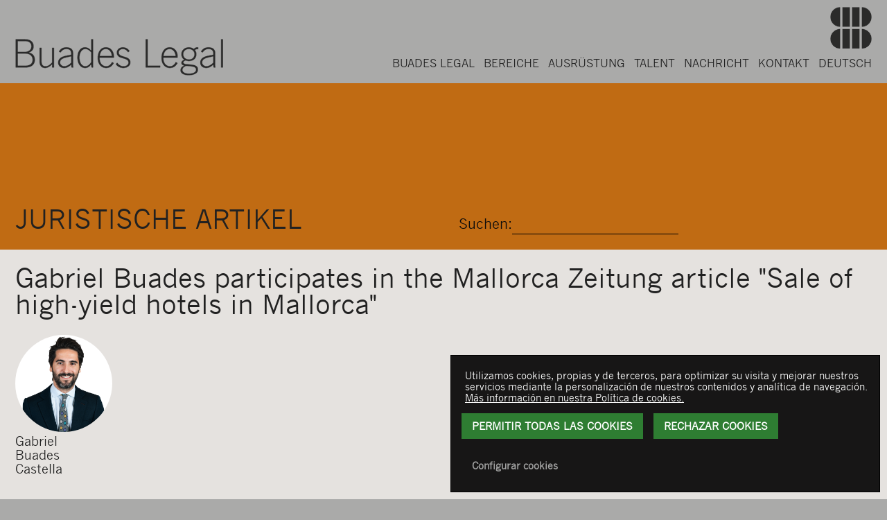

--- FILE ---
content_type: text/html; charset=UTF-8
request_url: https://www.buadeslegal.com/de/apariciones-en-medios/gabriel-buades-participates-in-the-mallorca-zeitung-article-sale-of-high-yield-hotels-in-mallorca-2/
body_size: 38202
content:

<!doctype html>

<html lang="de-DE" class="no-js">

<head>

	<meta charset="UTF-8">

	<title>Gabriel Buades participates in the Mallorca Zeitung article &quot;Sale of high-yield hotels in Mallorca&quot; - Buades Legal</title>

	<link href="//www.google-analytics.com" rel="dns-prefetch">

	<meta http-equiv="X-UA-Compatible" content="IE=edge,chrome=1">

	<meta name="viewport" content="width=device-width, initial-scale=1.0">

	<meta name="theme-color" content="#AAAAA9">

	<meta property="og:image" content="https://www.buadeslegal.com/wp-content/uploads/2020/12/Captura-de-pantalla-2020-12-17-a-las-11.21.14.png" />
	<meta name='robots' content='index, follow, max-image-preview:large, max-snippet:-1, max-video-preview:-1' />
<link rel="alternate" href="https://www.buadeslegal.com/apariciones-en-medios/gabriel-buades-participa-en-el-articulo-de-mallorca-zeitung-la-venta-de-hoteles-de-alta-rentabilidad-en-mallorca/" hreflang="es" />
<link rel="alternate" href="https://www.buadeslegal.com/en/apariciones-en-medios/gabriel-buades-participates-in-the-mallorca-zeitung-article-sale-of-high-yield-hotels-in-mallorca/" hreflang="en" />
<link rel="alternate" href="https://www.buadeslegal.com/de/apariciones-en-medios/gabriel-buades-participates-in-the-mallorca-zeitung-article-sale-of-high-yield-hotels-in-mallorca-2/" hreflang="de" />

	<!-- This site is optimized with the Yoast SEO plugin v26.4 - https://yoast.com/wordpress/plugins/seo/ -->
	<link rel="canonical" href="https://www.buadeslegal.com/de/apariciones-en-medios/gabriel-buades-participates-in-the-mallorca-zeitung-article-sale-of-high-yield-hotels-in-mallorca-2/" />
	<meta property="og:locale" content="de_DE" />
	<meta property="og:locale:alternate" content="es_ES" />
	<meta property="og:locale:alternate" content="en_GB" />
	<meta property="og:type" content="article" />
	<meta property="og:title" content="Gabriel Buades participates in the Mallorca Zeitung article &quot;Sale of high-yield hotels in Mallorca&quot; - Buades Legal" />
	<meta property="og:url" content="https://www.buadeslegal.com/de/apariciones-en-medios/gabriel-buades-participates-in-the-mallorca-zeitung-article-sale-of-high-yield-hotels-in-mallorca-2/" />
	<meta property="og:site_name" content="Buades Legal" />
	<meta property="article:publisher" content="https://www.facebook.com/BuadesLegal" />
	<meta property="article:modified_time" content="2024-06-10T16:31:05+00:00" />
	<meta name="twitter:card" content="summary_large_image" />
	<meta name="twitter:site" content="@BuadesLegal" />
	<script type="application/ld+json" class="yoast-schema-graph">{"@context":"https://schema.org","@graph":[{"@type":"WebPage","@id":"https://www.buadeslegal.com/de/apariciones-en-medios/gabriel-buades-participates-in-the-mallorca-zeitung-article-sale-of-high-yield-hotels-in-mallorca-2/","url":"https://www.buadeslegal.com/de/apariciones-en-medios/gabriel-buades-participates-in-the-mallorca-zeitung-article-sale-of-high-yield-hotels-in-mallorca-2/","name":"Gabriel Buades participates in the Mallorca Zeitung article \"Sale of high-yield hotels in Mallorca\" - Buades Legal","isPartOf":{"@id":"https://www.buadeslegal.com/de/unser-unternehmen/#website"},"datePublished":"2020-12-17T11:20:33+00:00","dateModified":"2024-06-10T16:31:05+00:00","breadcrumb":{"@id":"https://www.buadeslegal.com/de/apariciones-en-medios/gabriel-buades-participates-in-the-mallorca-zeitung-article-sale-of-high-yield-hotels-in-mallorca-2/#breadcrumb"},"inLanguage":"de-DE","potentialAction":[{"@type":"ReadAction","target":["https://www.buadeslegal.com/de/apariciones-en-medios/gabriel-buades-participates-in-the-mallorca-zeitung-article-sale-of-high-yield-hotels-in-mallorca-2/"]}]},{"@type":"BreadcrumbList","@id":"https://www.buadeslegal.com/de/apariciones-en-medios/gabriel-buades-participates-in-the-mallorca-zeitung-article-sale-of-high-yield-hotels-in-mallorca-2/#breadcrumb","itemListElement":[{"@type":"ListItem","position":1,"name":"Home","item":"https://www.buadeslegal.com/de/unser-unternehmen/"},{"@type":"ListItem","position":2,"name":"Gabriel Buades participates in the Mallorca Zeitung article «Sale of high-yield hotels in Mallorca»"}]},{"@type":"WebSite","@id":"https://www.buadeslegal.com/de/unser-unternehmen/#website","url":"https://www.buadeslegal.com/de/unser-unternehmen/","name":"Buades Legal","description":"","publisher":{"@id":"https://www.buadeslegal.com/de/unser-unternehmen/#organization"},"potentialAction":[{"@type":"SearchAction","target":{"@type":"EntryPoint","urlTemplate":"https://www.buadeslegal.com/de/unser-unternehmen/?s={search_term_string}"},"query-input":{"@type":"PropertyValueSpecification","valueRequired":true,"valueName":"search_term_string"}}],"inLanguage":"de-DE"},{"@type":"Organization","@id":"https://www.buadeslegal.com/de/unser-unternehmen/#organization","name":"Buades Legal","url":"https://www.buadeslegal.com/de/unser-unternehmen/","logo":{"@type":"ImageObject","inLanguage":"de-DE","@id":"https://www.buadeslegal.com/de/unser-unternehmen/#/schema/logo/image/","url":"https://www.buadeslegal.com/wp-content/uploads/2023/10/buades_legal_logo_nombre_black_300.png","contentUrl":"https://www.buadeslegal.com/wp-content/uploads/2023/10/buades_legal_logo_nombre_black_300.png","width":300,"height":53,"caption":"Buades Legal"},"image":{"@id":"https://www.buadeslegal.com/de/unser-unternehmen/#/schema/logo/image/"},"sameAs":["https://www.facebook.com/BuadesLegal","https://x.com/BuadesLegal","https://www.linkedin.com/company/buades-legal"]}]}</script>
	<!-- / Yoast SEO plugin. -->


<link rel="alternate" title="oEmbed (JSON)" type="application/json+oembed" href="https://www.buadeslegal.com/wp-json/oembed/1.0/embed?url=https%3A%2F%2Fwww.buadeslegal.com%2Fde%2Fapariciones-en-medios%2Fgabriel-buades-participates-in-the-mallorca-zeitung-article-sale-of-high-yield-hotels-in-mallorca-2%2F&#038;lang=de" />
<link rel="alternate" title="oEmbed (XML)" type="text/xml+oembed" href="https://www.buadeslegal.com/wp-json/oembed/1.0/embed?url=https%3A%2F%2Fwww.buadeslegal.com%2Fde%2Fapariciones-en-medios%2Fgabriel-buades-participates-in-the-mallorca-zeitung-article-sale-of-high-yield-hotels-in-mallorca-2%2F&#038;format=xml&#038;lang=de" />
<style id='wp-img-auto-sizes-contain-inline-css' type='text/css'>
img:is([sizes=auto i],[sizes^="auto," i]){contain-intrinsic-size:3000px 1500px}
/*# sourceURL=wp-img-auto-sizes-contain-inline-css */
</style>
<style id='wp-block-library-inline-css' type='text/css'>
:root{--wp-block-synced-color:#7a00df;--wp-block-synced-color--rgb:122,0,223;--wp-bound-block-color:var(--wp-block-synced-color);--wp-editor-canvas-background:#ddd;--wp-admin-theme-color:#007cba;--wp-admin-theme-color--rgb:0,124,186;--wp-admin-theme-color-darker-10:#006ba1;--wp-admin-theme-color-darker-10--rgb:0,107,160.5;--wp-admin-theme-color-darker-20:#005a87;--wp-admin-theme-color-darker-20--rgb:0,90,135;--wp-admin-border-width-focus:2px}@media (min-resolution:192dpi){:root{--wp-admin-border-width-focus:1.5px}}.wp-element-button{cursor:pointer}:root .has-very-light-gray-background-color{background-color:#eee}:root .has-very-dark-gray-background-color{background-color:#313131}:root .has-very-light-gray-color{color:#eee}:root .has-very-dark-gray-color{color:#313131}:root .has-vivid-green-cyan-to-vivid-cyan-blue-gradient-background{background:linear-gradient(135deg,#00d084,#0693e3)}:root .has-purple-crush-gradient-background{background:linear-gradient(135deg,#34e2e4,#4721fb 50%,#ab1dfe)}:root .has-hazy-dawn-gradient-background{background:linear-gradient(135deg,#faaca8,#dad0ec)}:root .has-subdued-olive-gradient-background{background:linear-gradient(135deg,#fafae1,#67a671)}:root .has-atomic-cream-gradient-background{background:linear-gradient(135deg,#fdd79a,#004a59)}:root .has-nightshade-gradient-background{background:linear-gradient(135deg,#330968,#31cdcf)}:root .has-midnight-gradient-background{background:linear-gradient(135deg,#020381,#2874fc)}:root{--wp--preset--font-size--normal:16px;--wp--preset--font-size--huge:42px}.has-regular-font-size{font-size:1em}.has-larger-font-size{font-size:2.625em}.has-normal-font-size{font-size:var(--wp--preset--font-size--normal)}.has-huge-font-size{font-size:var(--wp--preset--font-size--huge)}.has-text-align-center{text-align:center}.has-text-align-left{text-align:left}.has-text-align-right{text-align:right}.has-fit-text{white-space:nowrap!important}#end-resizable-editor-section{display:none}.aligncenter{clear:both}.items-justified-left{justify-content:flex-start}.items-justified-center{justify-content:center}.items-justified-right{justify-content:flex-end}.items-justified-space-between{justify-content:space-between}.screen-reader-text{border:0;clip-path:inset(50%);height:1px;margin:-1px;overflow:hidden;padding:0;position:absolute;width:1px;word-wrap:normal!important}.screen-reader-text:focus{background-color:#ddd;clip-path:none;color:#444;display:block;font-size:1em;height:auto;left:5px;line-height:normal;padding:15px 23px 14px;text-decoration:none;top:5px;width:auto;z-index:100000}html :where(.has-border-color){border-style:solid}html :where([style*=border-top-color]){border-top-style:solid}html :where([style*=border-right-color]){border-right-style:solid}html :where([style*=border-bottom-color]){border-bottom-style:solid}html :where([style*=border-left-color]){border-left-style:solid}html :where([style*=border-width]){border-style:solid}html :where([style*=border-top-width]){border-top-style:solid}html :where([style*=border-right-width]){border-right-style:solid}html :where([style*=border-bottom-width]){border-bottom-style:solid}html :where([style*=border-left-width]){border-left-style:solid}html :where(img[class*=wp-image-]){height:auto;max-width:100%}:where(figure){margin:0 0 1em}html :where(.is-position-sticky){--wp-admin--admin-bar--position-offset:var(--wp-admin--admin-bar--height,0px)}@media screen and (max-width:600px){html :where(.is-position-sticky){--wp-admin--admin-bar--position-offset:0px}}

/*# sourceURL=wp-block-library-inline-css */
</style><style id='global-styles-inline-css' type='text/css'>
:root{--wp--preset--aspect-ratio--square: 1;--wp--preset--aspect-ratio--4-3: 4/3;--wp--preset--aspect-ratio--3-4: 3/4;--wp--preset--aspect-ratio--3-2: 3/2;--wp--preset--aspect-ratio--2-3: 2/3;--wp--preset--aspect-ratio--16-9: 16/9;--wp--preset--aspect-ratio--9-16: 9/16;--wp--preset--color--black: #000000;--wp--preset--color--cyan-bluish-gray: #abb8c3;--wp--preset--color--white: #ffffff;--wp--preset--color--pale-pink: #f78da7;--wp--preset--color--vivid-red: #cf2e2e;--wp--preset--color--luminous-vivid-orange: #ff6900;--wp--preset--color--luminous-vivid-amber: #fcb900;--wp--preset--color--light-green-cyan: #7bdcb5;--wp--preset--color--vivid-green-cyan: #00d084;--wp--preset--color--pale-cyan-blue: #8ed1fc;--wp--preset--color--vivid-cyan-blue: #0693e3;--wp--preset--color--vivid-purple: #9b51e0;--wp--preset--gradient--vivid-cyan-blue-to-vivid-purple: linear-gradient(135deg,rgb(6,147,227) 0%,rgb(155,81,224) 100%);--wp--preset--gradient--light-green-cyan-to-vivid-green-cyan: linear-gradient(135deg,rgb(122,220,180) 0%,rgb(0,208,130) 100%);--wp--preset--gradient--luminous-vivid-amber-to-luminous-vivid-orange: linear-gradient(135deg,rgb(252,185,0) 0%,rgb(255,105,0) 100%);--wp--preset--gradient--luminous-vivid-orange-to-vivid-red: linear-gradient(135deg,rgb(255,105,0) 0%,rgb(207,46,46) 100%);--wp--preset--gradient--very-light-gray-to-cyan-bluish-gray: linear-gradient(135deg,rgb(238,238,238) 0%,rgb(169,184,195) 100%);--wp--preset--gradient--cool-to-warm-spectrum: linear-gradient(135deg,rgb(74,234,220) 0%,rgb(151,120,209) 20%,rgb(207,42,186) 40%,rgb(238,44,130) 60%,rgb(251,105,98) 80%,rgb(254,248,76) 100%);--wp--preset--gradient--blush-light-purple: linear-gradient(135deg,rgb(255,206,236) 0%,rgb(152,150,240) 100%);--wp--preset--gradient--blush-bordeaux: linear-gradient(135deg,rgb(254,205,165) 0%,rgb(254,45,45) 50%,rgb(107,0,62) 100%);--wp--preset--gradient--luminous-dusk: linear-gradient(135deg,rgb(255,203,112) 0%,rgb(199,81,192) 50%,rgb(65,88,208) 100%);--wp--preset--gradient--pale-ocean: linear-gradient(135deg,rgb(255,245,203) 0%,rgb(182,227,212) 50%,rgb(51,167,181) 100%);--wp--preset--gradient--electric-grass: linear-gradient(135deg,rgb(202,248,128) 0%,rgb(113,206,126) 100%);--wp--preset--gradient--midnight: linear-gradient(135deg,rgb(2,3,129) 0%,rgb(40,116,252) 100%);--wp--preset--font-size--small: 13px;--wp--preset--font-size--medium: 20px;--wp--preset--font-size--large: 36px;--wp--preset--font-size--x-large: 42px;--wp--preset--spacing--20: 0.44rem;--wp--preset--spacing--30: 0.67rem;--wp--preset--spacing--40: 1rem;--wp--preset--spacing--50: 1.5rem;--wp--preset--spacing--60: 2.25rem;--wp--preset--spacing--70: 3.38rem;--wp--preset--spacing--80: 5.06rem;--wp--preset--shadow--natural: 6px 6px 9px rgba(0, 0, 0, 0.2);--wp--preset--shadow--deep: 12px 12px 50px rgba(0, 0, 0, 0.4);--wp--preset--shadow--sharp: 6px 6px 0px rgba(0, 0, 0, 0.2);--wp--preset--shadow--outlined: 6px 6px 0px -3px rgb(255, 255, 255), 6px 6px rgb(0, 0, 0);--wp--preset--shadow--crisp: 6px 6px 0px rgb(0, 0, 0);}:where(.is-layout-flex){gap: 0.5em;}:where(.is-layout-grid){gap: 0.5em;}body .is-layout-flex{display: flex;}.is-layout-flex{flex-wrap: wrap;align-items: center;}.is-layout-flex > :is(*, div){margin: 0;}body .is-layout-grid{display: grid;}.is-layout-grid > :is(*, div){margin: 0;}:where(.wp-block-columns.is-layout-flex){gap: 2em;}:where(.wp-block-columns.is-layout-grid){gap: 2em;}:where(.wp-block-post-template.is-layout-flex){gap: 1.25em;}:where(.wp-block-post-template.is-layout-grid){gap: 1.25em;}.has-black-color{color: var(--wp--preset--color--black) !important;}.has-cyan-bluish-gray-color{color: var(--wp--preset--color--cyan-bluish-gray) !important;}.has-white-color{color: var(--wp--preset--color--white) !important;}.has-pale-pink-color{color: var(--wp--preset--color--pale-pink) !important;}.has-vivid-red-color{color: var(--wp--preset--color--vivid-red) !important;}.has-luminous-vivid-orange-color{color: var(--wp--preset--color--luminous-vivid-orange) !important;}.has-luminous-vivid-amber-color{color: var(--wp--preset--color--luminous-vivid-amber) !important;}.has-light-green-cyan-color{color: var(--wp--preset--color--light-green-cyan) !important;}.has-vivid-green-cyan-color{color: var(--wp--preset--color--vivid-green-cyan) !important;}.has-pale-cyan-blue-color{color: var(--wp--preset--color--pale-cyan-blue) !important;}.has-vivid-cyan-blue-color{color: var(--wp--preset--color--vivid-cyan-blue) !important;}.has-vivid-purple-color{color: var(--wp--preset--color--vivid-purple) !important;}.has-black-background-color{background-color: var(--wp--preset--color--black) !important;}.has-cyan-bluish-gray-background-color{background-color: var(--wp--preset--color--cyan-bluish-gray) !important;}.has-white-background-color{background-color: var(--wp--preset--color--white) !important;}.has-pale-pink-background-color{background-color: var(--wp--preset--color--pale-pink) !important;}.has-vivid-red-background-color{background-color: var(--wp--preset--color--vivid-red) !important;}.has-luminous-vivid-orange-background-color{background-color: var(--wp--preset--color--luminous-vivid-orange) !important;}.has-luminous-vivid-amber-background-color{background-color: var(--wp--preset--color--luminous-vivid-amber) !important;}.has-light-green-cyan-background-color{background-color: var(--wp--preset--color--light-green-cyan) !important;}.has-vivid-green-cyan-background-color{background-color: var(--wp--preset--color--vivid-green-cyan) !important;}.has-pale-cyan-blue-background-color{background-color: var(--wp--preset--color--pale-cyan-blue) !important;}.has-vivid-cyan-blue-background-color{background-color: var(--wp--preset--color--vivid-cyan-blue) !important;}.has-vivid-purple-background-color{background-color: var(--wp--preset--color--vivid-purple) !important;}.has-black-border-color{border-color: var(--wp--preset--color--black) !important;}.has-cyan-bluish-gray-border-color{border-color: var(--wp--preset--color--cyan-bluish-gray) !important;}.has-white-border-color{border-color: var(--wp--preset--color--white) !important;}.has-pale-pink-border-color{border-color: var(--wp--preset--color--pale-pink) !important;}.has-vivid-red-border-color{border-color: var(--wp--preset--color--vivid-red) !important;}.has-luminous-vivid-orange-border-color{border-color: var(--wp--preset--color--luminous-vivid-orange) !important;}.has-luminous-vivid-amber-border-color{border-color: var(--wp--preset--color--luminous-vivid-amber) !important;}.has-light-green-cyan-border-color{border-color: var(--wp--preset--color--light-green-cyan) !important;}.has-vivid-green-cyan-border-color{border-color: var(--wp--preset--color--vivid-green-cyan) !important;}.has-pale-cyan-blue-border-color{border-color: var(--wp--preset--color--pale-cyan-blue) !important;}.has-vivid-cyan-blue-border-color{border-color: var(--wp--preset--color--vivid-cyan-blue) !important;}.has-vivid-purple-border-color{border-color: var(--wp--preset--color--vivid-purple) !important;}.has-vivid-cyan-blue-to-vivid-purple-gradient-background{background: var(--wp--preset--gradient--vivid-cyan-blue-to-vivid-purple) !important;}.has-light-green-cyan-to-vivid-green-cyan-gradient-background{background: var(--wp--preset--gradient--light-green-cyan-to-vivid-green-cyan) !important;}.has-luminous-vivid-amber-to-luminous-vivid-orange-gradient-background{background: var(--wp--preset--gradient--luminous-vivid-amber-to-luminous-vivid-orange) !important;}.has-luminous-vivid-orange-to-vivid-red-gradient-background{background: var(--wp--preset--gradient--luminous-vivid-orange-to-vivid-red) !important;}.has-very-light-gray-to-cyan-bluish-gray-gradient-background{background: var(--wp--preset--gradient--very-light-gray-to-cyan-bluish-gray) !important;}.has-cool-to-warm-spectrum-gradient-background{background: var(--wp--preset--gradient--cool-to-warm-spectrum) !important;}.has-blush-light-purple-gradient-background{background: var(--wp--preset--gradient--blush-light-purple) !important;}.has-blush-bordeaux-gradient-background{background: var(--wp--preset--gradient--blush-bordeaux) !important;}.has-luminous-dusk-gradient-background{background: var(--wp--preset--gradient--luminous-dusk) !important;}.has-pale-ocean-gradient-background{background: var(--wp--preset--gradient--pale-ocean) !important;}.has-electric-grass-gradient-background{background: var(--wp--preset--gradient--electric-grass) !important;}.has-midnight-gradient-background{background: var(--wp--preset--gradient--midnight) !important;}.has-small-font-size{font-size: var(--wp--preset--font-size--small) !important;}.has-medium-font-size{font-size: var(--wp--preset--font-size--medium) !important;}.has-large-font-size{font-size: var(--wp--preset--font-size--large) !important;}.has-x-large-font-size{font-size: var(--wp--preset--font-size--x-large) !important;}
/*# sourceURL=global-styles-inline-css */
</style>

<style id='classic-theme-styles-inline-css' type='text/css'>
/*! This file is auto-generated */
.wp-block-button__link{color:#fff;background-color:#32373c;border-radius:9999px;box-shadow:none;text-decoration:none;padding:calc(.667em + 2px) calc(1.333em + 2px);font-size:1.125em}.wp-block-file__button{background:#32373c;color:#fff;text-decoration:none}
/*# sourceURL=/wp-includes/css/classic-themes.min.css */
</style>
<link rel='stylesheet' id='c3po_text_expand_styles-css' href='https://www.buadeslegal.com/wp-content/plugins/c3po-shortcodes/css/text-expand.css?ver=1' type='text/css' media='all' />
<link rel='stylesheet' id='theme-style-css' href='https://www.buadeslegal.com/wp-content/themes/c3po-theme/style.css?ver=38' type='text/css' media='' />
<link rel='stylesheet' id='theme-style-child-css' href='https://www.buadeslegal.com/wp-content/themes/buadeslegal/style.css?ver=260115_r1' type='text/css' media='' />
<script type="text/javascript" src="https://www.buadeslegal.com/wp-includes/js/jquery/jquery.min.js?ver=3.7.1" id="jquery-core-js"></script>
<script type="text/javascript" src="https://www.buadeslegal.com/wp-includes/js/jquery/jquery-migrate.min.js?ver=3.4.1" id="jquery-migrate-js"></script>
<script type="text/javascript" src="https://www.buadeslegal.com/wp-content/plugins/c3po-cookie-advice//js/c3po.adc.js?v=93&amp;ver=6.9" id="adc_js_.js-js"></script>
<script type="text/javascript" src="https://www.buadeslegal.com/wp-content/plugins/c3po-core/js/c3po-core.js?ver=745" id="c3po-core-js"></script>
<script type="text/javascript" src="https://www.buadeslegal.com/wp-content/plugins/c3po-resources//js/resources-browser.js?ver=6.9" id="resources-browser-js"></script>
<link rel="https://api.w.org/" href="https://www.buadeslegal.com/wp-json/" /><link rel='shortlink' href='https://www.buadeslegal.com/?p=8608' />
    <script>
        var ADC_URL_PATH = "https://www.buadeslegal.com/wp-content/plugins/c3po-cookie-advice/";
    </script>
<style>
        .c3po-video-content {
               position: relative;
              /*  width: 100%;*/
                height: 0;
                padding-bottom: calc( 50% / 1.69 );
                margin: 30px auto;
            }
            .c3po-video-content iframe {
                position: absolute;
                width: 100%;
                height: 100%;
                left: 0; top: 0;
            } 
        @media (min-width: 768px) {
            .c3po-video-content {
               position: relative;
                width: 50%;
                height: 0;
                padding-bottom: calc( 50% / 1.69 );
            }
            .c3po-video-content iframe {
                position: absolute;
                width: 100%;
                height: 100%;
                left: 0; top: 0;
            } 
        }
    </style>         <!-- <style type="text/css">
             p,li { color: #000000; }
             
         </style> -->
    <link rel="icon" href="https://www.buadeslegal.com/wp-content/uploads/2023/10/cropped-imagotipo_choco_512-32x32.png" sizes="32x32" />
<link rel="icon" href="https://www.buadeslegal.com/wp-content/uploads/2023/10/cropped-imagotipo_choco_512-192x192.png" sizes="192x192" />
<link rel="apple-touch-icon" href="https://www.buadeslegal.com/wp-content/uploads/2023/10/cropped-imagotipo_choco_512-180x180.png" />
<meta name="msapplication-TileImage" content="https://www.buadeslegal.com/wp-content/uploads/2023/10/cropped-imagotipo_choco_512-270x270.png" />

	
		<script>
			const _C3PO_BASE_URI_ = 'https://www.buadeslegal.com';
			const _C3PO_THEME_PARENT_URI_ = 'https://www.buadeslegal.com/wp-content/themes/c3po-theme';
			const _C3PO_THEME_URI_ = 'https://www.buadeslegal.com/wp-content/themes/buadeslegal';
			const _C3PO_ADMIN_AJAX_URL_ = 'https://www.buadeslegal.com/wp-admin/admin-ajax.php';
			const _C3PO_DEBUG_MODE_ = false;
		</script>


	<script>
		let mobile_navigation_breakpoint = 768;
	</script>

<link rel='stylesheet' id='c3po-contents-css' href='https://www.buadeslegal.com/wp-content/themes/buadeslegal/custom-editor.css?ver=745176089' type='text/css' media='all' />
<link rel='stylesheet' id='mediaelement-css' href='https://www.buadeslegal.com/wp-includes/js/mediaelement/mediaelementplayer-legacy.min.css?ver=4.2.17' type='text/css' media='all' />
<link rel='stylesheet' id='wp-mediaelement-css' href='https://www.buadeslegal.com/wp-includes/js/mediaelement/wp-mediaelement.min.css?ver=6.9' type='text/css' media='all' />
<link rel='stylesheet' id='c3po_modals_styles-css' href='https://www.buadeslegal.com/wp-content/plugins/c3po-modal//inc/css/c3po-modals.css?ver=1' type='text/css' media='all' />
</head>

<body class="wp-singular c3po-resources-template-default single single-c3po-resources postid-8608 wp-theme-c3po-theme wp-child-theme-buadeslegal">

	<!-- header -->
	<header class="site-header" role="banner">

		<div class="viewport"><!-- logo -->
<h2 class="site-logo">
<a href="https://www.buadeslegal.com/de/unser-unternehmen/">
	<img src="https://www.buadeslegal.com/wp-content/uploads/2023/10/buades_legal_logo_nombre_black_300.png" alt="Buades Legal" class="site-logo-img normal"><img src="https://www.buadeslegal.com/wp-content/uploads/2023/10/buades_legal_logo_nombre_black_200.png" alt="Buades Legal" class="site-logo-img mobile"></a>

</h2>
<!-- /logo --><div class="col_right"><!-- nav -->
<div class="basic-navigation-menu">
	<button class="mobile-nav-switch"><span>Menu</span></button>
	<nav class="nav basic-navigation" role="navigation">
		<div class="menu-principal-de-container"><ul id="menu-principal-de" class="main-nav-menu-class"><li id="menu-item-4019" class="menu-item menu-item-type-custom menu-item-object-custom menu-item-has-children menu-item-4019"><a href="#">Buades Legal</a>
<ul class="sub-menu">
	<li id="menu-item-4008" class="menu-item menu-item-type-post_type menu-item-object-page menu-item-home menu-item-4008"><a href="https://www.buadeslegal.com/de/unser-unternehmen/">Unser Unternehmen</a></li>
	<li id="menu-item-4021" class="menu-item menu-item-type-custom menu-item-object-custom menu-item-4021"><a target="_blank" href="https://www.nosquedalapalabra.es">Nos queda la palabra</a></li>
	<li id="menu-item-4011" class="menu-item menu-item-type-post_type menu-item-object-page menu-item-4011"><a href="https://www.buadeslegal.com/de/auftrag-vision-werte/">Auftrag, Vision, Werte</a></li>
	<li id="menu-item-4022" class="menu-item menu-item-type-post_type menu-item-object-page menu-item-4022"><a href="https://www.buadeslegal.com/de/nachhaltige-entwicklung/">Nachhaltigkeit</a></li>
</ul>
</li>
<li id="menu-item-4012" class="menu-item menu-item-type-post_type menu-item-object-page menu-item-4012"><a href="https://www.buadeslegal.com/de/bereiche/">Bereiche</a></li>
<li id="menu-item-4020" class="menu-item menu-item-type-custom menu-item-object-custom menu-item-has-children menu-item-4020"><a href="#">Ausrüstung</a>
<ul class="sub-menu">
	<li id="menu-item-4009" class="menu-item menu-item-type-post_type menu-item-object-page menu-item-4009"><a href="https://www.buadeslegal.com/de/anwaelte/">Anwälte</a></li>
	<li id="menu-item-4014" class="menu-item menu-item-type-post_type menu-item-object-page menu-item-4014"><a href="https://www.buadeslegal.com/de/leitung/">Leitung</a></li>
</ul>
</li>
<li id="menu-item-10671" class="menu-item menu-item-type-post_type menu-item-object-page menu-item-10671"><a href="https://www.buadeslegal.com/de/wachsen-sie-mit-buades-legal/">Talent</a></li>
<li id="menu-item-4018" class="menu-item menu-item-type-custom menu-item-object-custom menu-item-has-children menu-item-4018"><a href="#">Nachricht</a>
<ul class="sub-menu">
	<li id="menu-item-4010" class="menu-item menu-item-type-post_type menu-item-object-page menu-item-4010"><a href="https://www.buadeslegal.com/de/artikel/">Artikel</a></li>
	<li id="menu-item-4015" class="menu-item menu-item-type-post_type menu-item-object-page menu-item-4015"><a href="https://www.buadeslegal.com/de/medien/">Medien</a></li>
	<li id="menu-item-4017" class="menu-item menu-item-type-post_type menu-item-object-page menu-item-4017"><a href="https://www.buadeslegal.com/de/zeitungsarchiv/">Zeitungsarchiv</a></li>
	<li id="menu-item-4016" class="menu-item menu-item-type-post_type menu-item-object-page menu-item-4016"><a href="https://www.buadeslegal.com/de/suche/">Suche</a></li>
</ul>
</li>
<li id="menu-item-4013" class="menu-item menu-item-type-post_type menu-item-object-page menu-item-4013"><a href="https://www.buadeslegal.com/de/kontakt/">Kontakt</a></li>
<li id="menu-item-4007" class="pll-parent-menu-item menu-item menu-item-type-custom menu-item-object-custom menu-item-has-children menu-item-4007"><a href="#pll_switcher">Deutsch</a>
<ul class="sub-menu">
	<li id="menu-item-4007-es" class="lang-item lang-item-2 lang-item-es lang-item-first menu-item menu-item-type-custom menu-item-object-custom menu-item-4007-es"><a href="https://www.buadeslegal.com/apariciones-en-medios/gabriel-buades-participa-en-el-articulo-de-mallorca-zeitung-la-venta-de-hoteles-de-alta-rentabilidad-en-mallorca/" hreflang="es-ES" lang="es-ES">Español</a></li>
	<li id="menu-item-4007-en" class="lang-item lang-item-5 lang-item-en menu-item menu-item-type-custom menu-item-object-custom menu-item-4007-en"><a href="https://www.buadeslegal.com/en/apariciones-en-medios/gabriel-buades-participates-in-the-mallorca-zeitung-article-sale-of-high-yield-hotels-in-mallorca/" hreflang="en-GB" lang="en-GB">English</a></li>
</ul>
</li>
</ul></div>	</nav>
</div>
<!-- /nav --><div class="buades_legal_brand_elem"></div></div></div>
	</header>
	<!-- /header -->

	<!-- site-wrapper -->
	<div class="site-wrapper">
<!-- single -->
<main class="single-post" role="main" aria-label="Content">

    <!-- section -->
    <section>
        <div class="section_header bg_darkorange sm_reverse cols_2" style="max-height: 240px;">
            <div class="col col1 ">
                <div class="back"></div>
                <div class="content">
                    <h1 class="head-1">Juristische Artikel</h1>
                </div>
            </div>
            <div class="col col2 ">
                <div class="content"><form action="https://www.buadeslegal.com/de/suche/" method="GET" class="search-widget"><label for="search_title">Suchen:<input type="text" id="search_title" name="title"></label><input type="hidden" name="lawyers" value="" /><input type="hidden" name="areas" value="" /><input type="hidden" name="post-type" value="medios" /><input type="hidden" name="first" value="DESC" /><input type="hidden" name="show" value="25" /></form></div>
            </div>
        </div>
        <!-- article -->
        <article id="post-8608" class="post-8608 c3po-resources type-c3po-resources status-publish hentry">
            <div class="post_container legal_post"><div class="title_lawyers"><h1 class="head-1 lower">Gabriel Buades participates in the Mallorca Zeitung article "Sale of high-yield hotels in Mallorca"</h1><div class="lawyers_in_post lawyers_list rounded"><div class="lawyer lawyer_in_list clickable"><img class="rounded-img" src="https://www.buadeslegal.com/wp-content/uploads/2016/06/gabriel_buades_castells.png"><div class="lawyer-name name"><p class="head-5"><a href="https://www.buadeslegal.com/miembros-equipo/gabriel-buades-castella-ll-m/">Gabriel Buades Castella</a></p></div></div></div></div><div class="article_meta"><div class="article_date">17 de Dezember de 2020</div><div class="massmedia_logos"><img src="https://www.buadeslegal.com/wp-content/uploads/2024/06/mallorca-zeitung.png" alt="Mallorca Zeitung" class="massmedia_logo"></div></div><div class="article_content"><p>Die deutschsprachige Wochenzeitung <a href="https://www.mallorcazeitung.es/"><strong>Mallorca Zeitung</strong></a>, die zum Verlag Prensa Ibérica gehört, zu dem auch Diario de Mallorca gehört, wurde von unserem Anwalt aus <a href="https://www.buadeslegal.com/de/legal_areas/international-desk/"><strong>dem International Desk</strong> </a>der Kanzlei, <a href="https://www.buadeslegal.com/de/members/gabriel-buades-castella-ll-m/"><strong>Gabriel Buades</strong></a>, dabei unterstützt, einen Artikel über Hotelinvestitionen mit dem Titel &#8222;Der Verkauf von hochprofitablen Hotels auf Mallorca&#8220; zu schreiben.</p>
<a href="https://www.buadeslegal.com/wp-content/uploads/2020/12/Hotels.pdf" class="media_doc_link" target="_blank">Dokument ansehen</a></div></div>
        </article>
        <!-- /article -->

        <div class="other_articles">
            <div class="last_posts_container posts_container posts_block"><div class="post-in-list all_types new_in_media open_in_situ post-10581 en_medios cat-15 cat-284 cat-1449 lawyers" data-post-id="10581" id="post-10581">
    <div class="col image" style="background-image: url(https://www.buadeslegal.com/wp-content/uploads/2016/06/mateo_juan_gomez.png)"></div>
    <div class="col content">
        <h3 class="text-3"><a href="https://www.buadeslegal.com/apariciones-en-medios/tjue-dixit-las-mascotas-son-equipaje-nuevo-articulo-de-mateo-juan-en-abogacia-espanola/">&#8222;TJUE dixit: las mascotas son «equipaje»&#8220;, nuevo artículo de Mateo Juan en Abogacía Española</a></h3>
        <div class="meta">
            <p class="mediums-logos"><span><img src="https://www.buadeslegal.com/wp-content/uploads/2024/06/abogacia_espanyola_adj.png" /></span></p>
            <div class="authors"><a href="https://www.buadeslegal.com/miembros-equipo/mateo-juan-gomez/" class="lawyer_in_list">Mateo <span class="surnames">Juan Gómez</span></a> </div>
            <div class="date">4 de Dezember de 2025</div>
        </div>

    </div>
</div><div class="post-in-list all_types new_in_media open_in_situ post-10370 en_medios cat-15 cat-284 cat-1449 lawyers" data-post-id="10370" id="post-10370">
    <div class="col image" style="background-image: url(https://www.buadeslegal.com/wp-content/uploads/2016/06/mateo_juan_gomez.png)"></div>
    <div class="col content">
        <h3 class="text-3"><a href="https://www.buadeslegal.com/apariciones-en-medios/fianzas-personales-y-prestamos-ico-una-deuda-100-solidaria-un-analisis-juridico-de-mateo-juan-en-abogacia-espanola/">&#8222;Fianzas personales y préstamos ICO, una deuda 100% solidaria&#8220;, un análisis jurídico de Mateo Juan en Abogacía Española</a></h3>
        <div class="meta">
            <p class="mediums-logos"><span><img src="https://www.buadeslegal.com/wp-content/uploads/2024/06/abogacia_espanyola_adj.png" /></span></p>
            <div class="authors"><a href="https://www.buadeslegal.com/miembros-equipo/mateo-juan-gomez/" class="lawyer_in_list">Mateo <span class="surnames">Juan Gómez</span></a> </div>
            <div class="date">24 de September de 2025</div>
        </div>

    </div>
</div><div class="post-in-list all_types new_in_media open_in_situ post-10241 en_medios cat-15 cat-1443 cat-284 lawyers" data-post-id="10241" id="post-10241">
    <div class="col image" style="background-image: url(https://www.buadeslegal.com/wp-content/uploads/2016/06/joan_buades_feliu.png)"></div>
    <div class="col content">
        <h3 class="text-3"><a href="https://www.buadeslegal.com/apariciones-en-medios/nula-por-ser-privada-no-cuela-la-compraventa-de-participaciones-sociales-si-vale-un-articulo-de-joan-buades-en-diario-de-mallorca/">&#8222;¿Nula por ser privada? No cuela: la compraventa de participaciones sociales sí vale&#8220;, un artículo de Joan Buades en Diario de Mallorca</a></h3>
        <div class="meta">
            <p class="mediums-logos"><span><img src="https://www.buadeslegal.com/wp-content/uploads/2024/06/diario_de_mallorca.png" /></span></p>
            <div class="authors"><a href="https://www.buadeslegal.com/miembros-equipo/joan-buades-feliu/" class="lawyer_in_list">Joan <span class="surnames">Buades Feliu</span></a> </div>
            <div class="date">27 de Juni de 2025</div>
        </div>

    </div>
</div><div class="post-in-list all_types new_in_media open_in_situ post-10240 en_medios cat-11 cat-1483 cat-1489 lawyers" data-post-id="10240" id="post-10240">
    <div class="col image" style="background-image: url(https://www.buadeslegal.com/wp-content/uploads/2016/06/mateo_juan_gomez.png)"></div>
    <div class="col content">
        <h3 class="text-3"><a href="https://www.buadeslegal.com/de/?post_type=c3po-resources&p=10240">Insolvenzverfahren und gewöhnlicher Wohnsitz: Vollstreckung oder Schutz?“, neuer Artikel von Mateo Juan in Abogacía Española</a></h3>
        <div class="meta">
            <p class="mediums-logos"><span><img src="https://www.buadeslegal.com/wp-content/uploads/2024/06/abogacia_espanyola_adj.png" /></span></p>
            <div class="authors"><a href="https://www.buadeslegal.com/miembros-equipo/mateo-juan-gomez/" class="lawyer_in_list">Mateo <span class="surnames">Juan Gómez</span></a> </div>
            <div class="date">26 de Juni de 2025</div>
        </div>

    </div>
</div><div class="post-in-list all_types new_in_media open_in_situ post-10086 en_medios cat-15 cat-284 lawyers" data-post-id="10086" id="post-10086">
    <div class="col image" style="background-image: url(https://www.buadeslegal.com/wp-content/uploads/2016/06/gabriel_buades_castells.png)"></div>
    <div class="col content">
        <h3 class="text-3"><a href="https://www.buadeslegal.com/apariciones-en-medios/gabriel-buades-analiza-en-hosteltur-como-el-tribunal-supremo-ha-rechazado-indemnizar-por-el-cierre-de-negocios-en-la-pandemia/">Gabriel Buades analiza en Hosteltur cómo el Tribunal Supremo ha rechazado indemnizar por el cierre de negocios en la pandemia</a></h3>
        <div class="meta">
            <p class="mediums-logos"><span><img src="https://www.buadeslegal.com/wp-content/uploads/2024/06/hosteltur.png" /></span></p>
            <div class="authors"><a href="https://www.buadeslegal.com/miembros-equipo/gabriel-buades-castella-ll-m/" class="lawyer_in_list">Gabriel <span class="surnames">Buades Castella</span></a> </div>
            <div class="date">9 de Mai de 2025</div>
        </div>

    </div>
</div><div class="post-in-list all_types new_in_media open_in_situ post-10059 en_medios cat-15 cat-284 cat-1449 lawyers" data-post-id="10059" id="post-10059">
    <div class="col image" style="background-image: url(https://www.buadeslegal.com/wp-content/uploads/2016/06/mateo_juan_gomez.png)"></div>
    <div class="col content">
        <h3 class="text-3"><a href="https://www.buadeslegal.com/apariciones-en-medios/segunda-oportunidad-depi-y-ficheros-de-morosidad-nuevo-articulo-de-mateo-juan-en-abogacia-espanola/">&#8222;Segunda Oportunidad: DEPI y ficheros de morosidad&#8220;, nuevo artículo de Mateo Juan en Abogacía Española</a></h3>
        <div class="meta">
            <p class="mediums-logos"><span><img src="https://www.buadeslegal.com/wp-content/uploads/2024/06/abogacia_espanyola_adj.png" /></span></p>
            <div class="authors"><a href="https://www.buadeslegal.com/miembros-equipo/mateo-juan-gomez/" class="lawyer_in_list">Mateo <span class="surnames">Juan Gómez</span></a> </div>
            <div class="date">22 de April de 2025</div>
        </div>

    </div>
</div><div class="post-in-list all_types new_in_media open_in_situ post-9973 en_medios cat-15 cat-284 cat-1449 lawyers" data-post-id="9973" id="post-9973">
    <div class="col image" style="background-image: url(https://www.buadeslegal.com/wp-content/uploads/2016/06/joan_buades_feliu.png)"></div>
    <div class="col content">
        <h3 class="text-3"><a href="https://www.buadeslegal.com/apariciones-en-medios/pueden-los-jueces-penales-rechazar-pruebas-autorizadas-por-otros-tribunales-un-articulo-de-joan-buades-en-economia-de-mallorca/">&#8222;¿Pueden los jueces penales rechazar pruebas autorizadas por otros tribunales?&#8220;, un artículo de Joan Buades en Economía de Mallorca</a></h3>
        <div class="meta">
            <p class="mediums-logos"><span><img src="https://www.buadeslegal.com/wp-content/uploads/2024/06/economiamallorca.png" /></span></p>
            <div class="authors"><a href="https://www.buadeslegal.com/miembros-equipo/joan-buades-feliu/" class="lawyer_in_list">Joan <span class="surnames">Buades Feliu</span></a> </div>
            <div class="date">17 de März de 2025</div>
        </div>

    </div>
</div><div class="post-in-list all_types new_in_media open_in_situ post-9968 en_medios cat-15 cat-284 cat-1449 lawyers" data-post-id="9968" id="post-9968">
    <div class="col image" style="background-image: url(https://www.buadeslegal.com/wp-content/uploads/2016/06/joan_buades_feliu.png)"></div>
    <div class="col content">
        <h3 class="text-3"><a href="https://www.buadeslegal.com/apariciones-en-medios/joan-buades-firma-un-articulo-en-diario-de-mallorca-titulado-hay-jueces-en-berlin-el-control-judicial-del-poder/">Joan Buades firma un artículo en Diario de Mallorca titulado &#8222;Hay jueces en Berlín. El control judicial del poder&#8220;</a></h3>
        <div class="meta">
            <p class="mediums-logos"><span><img src="https://www.buadeslegal.com/wp-content/uploads/2024/06/diario_de_mallorca.png" /></span></p>
            <div class="authors"><a href="https://www.buadeslegal.com/miembros-equipo/joan-buades-feliu/" class="lawyer_in_list">Joan <span class="surnames">Buades Feliu</span></a> </div>
            <div class="date">12 de März de 2025</div>
        </div>

    </div>
</div><div class="post-in-list all_types new_in_media open_in_situ post-9937 en_medios cat-15 cat-284 lawyers" data-post-id="9937" id="post-9937">
    <div class="col image" style="background-image: url(https://www.buadeslegal.com/wp-content/uploads/2016/06/mateo_juan_gomez.png)"></div>
    <div class="col content">
        <h3 class="text-3"><a href="https://www.buadeslegal.com/apariciones-en-medios/exoneracion-del-pasivo-y-vivienda-hipotecada-es-siempre-necesaria-la-liquidacion-nuevo-articulo-de-mateo-juan-en-abogacia-espanola/">&#8222;Exoneración del pasivo y vivienda hipotecada: ¿Es siempre necesaria la liquidación?&#8220;, nuevo artículo de Mateo Juan en Abogacía Española</a></h3>
        <div class="meta">
            <p class="mediums-logos"><span><img src="https://www.buadeslegal.com/wp-content/uploads/2024/06/abogacia_espanyola_adj.png" /></span></p>
            <div class="authors"><a href="https://www.buadeslegal.com/miembros-equipo/mateo-juan-gomez/" class="lawyer_in_list">Mateo <span class="surnames">Juan Gómez</span></a> </div>
            <div class="date">19 de Februar de 2025</div>
        </div>

    </div>
</div><div class="post-in-list all_types new_in_media open_in_situ post-9755 en_medios cat-15 cat-284 cat-1449 lawyers" data-post-id="9755" id="post-9755">
    <div class="col image" style="background-image: url(https://www.buadeslegal.com/wp-content/uploads/2016/06/joan_buades_feliu.png)"></div>
    <div class="col content">
        <h3 class="text-3"><a href="https://www.buadeslegal.com/apariciones-en-medios/la-moratoria-contable-de-nuevo-en-vigor-un-articulo-de-joan-buades-en-economia-de-mallorca/">&#8222;La moratoria contable de nuevo en vigor&#8220;, un artículo de Joan Buades en Economía de Mallorca</a></h3>
        <div class="meta">
            <p class="mediums-logos"><span><img src="https://www.buadeslegal.com/wp-content/uploads/2024/06/economiamallorca.png" /></span></p>
            <div class="authors"><a href="https://www.buadeslegal.com/miembros-equipo/joan-buades-feliu/" class="lawyer_in_list">Joan <span class="surnames">Buades Feliu</span></a> </div>
            <div class="date">30 de Januar de 2025</div>
        </div>

    </div>
</div><div class="post-in-list all_types new_in_media open_in_situ post-9496 en_medios cat-15 cat-284 cat-1449 lawyers" data-post-id="9496" id="post-9496">
    <div class="col image" style="background-image: url(https://www.buadeslegal.com/wp-content/uploads/2016/06/joan_buades_feliu.png)"></div>
    <div class="col content">
        <h3 class="text-3"><a href="https://www.buadeslegal.com/apariciones-en-medios/joan-buades-escribe-sobre-los-danos-colaterales-de-la-derogacion-del-decreto-omnibus-en-economia-de-mallorca/">Joan Buades escribe sobre los daños colaterales de la derogación del «Decreto ómnibus» en Economía de Mallorca</a></h3>
        <div class="meta">
            <p class="mediums-logos"><span><img src="https://www.buadeslegal.com/wp-content/uploads/2024/06/economiamallorca.png" /></span></p>
            <div class="authors"><a href="https://www.buadeslegal.com/miembros-equipo/joan-buades-feliu/" class="lawyer_in_list">Joan <span class="surnames">Buades Feliu</span></a> </div>
            <div class="date">24 de Januar de 2025</div>
        </div>

    </div>
</div><div class="post-in-list all_types new_in_media open_in_situ post-9467 en_medios cat-15 cat-284 lawyers" data-post-id="9467" id="post-9467">
    <div class="col image" style="background-image: url(https://www.buadeslegal.com/wp-content/uploads/2016/06/joan_buades_feliu.png)"></div>
    <div class="col content">
        <h3 class="text-3"><a href="https://www.buadeslegal.com/apariciones-en-medios/joan-buades-reflexiona-sobre-la-nueva-extension-de-la-moratoria-contable-en-economia-de-mallorca/">Joan Buades reflexiona sobre la nueva extensión de la moratoria contable en Economía de Mallorca</a></h3>
        <div class="meta">
            <p class="mediums-logos"><span><img src="https://www.buadeslegal.com/wp-content/uploads/2024/06/economiamallorca.png" /></span></p>
            <div class="authors"><a href="https://www.buadeslegal.com/miembros-equipo/joan-buades-feliu/" class="lawyer_in_list">Joan <span class="surnames">Buades Feliu</span></a> </div>
            <div class="date">13 de Januar de 2025</div>
        </div>

    </div>
</div><div class="post-in-list all_types new_in_media open_in_situ post-9455 en_medios cat-15 cat-1441 cat-284 lawyers" data-post-id="9455" id="post-9455">
    <div class="col image" style="background-image: url(https://www.buadeslegal.com/wp-content/uploads/2016/06/miquel_reus_mendez.png)"></div>
    <div class="col content">
        <h3 class="text-3"><a href="https://www.buadeslegal.com/apariciones-en-medios/miguel-reus-publica-en-la-revista-de-la-acb-un-analisis-del-procedimiento-de-legalizacion-de-una-construccion-en-suelo-rustico/">Miguel Reus publica en la revista de la ACB un análisis del procedimiento de legalización de una construcción en suelo rústico</a></h3>
        <div class="meta">
            <p class="mediums-logos"><span><img src="https://www.buadeslegal.com/wp-content/uploads/2025/01/Captura-de-pantalla-2025-01-09-105524.png" /></span></p>
            <div class="authors"><a href="https://www.buadeslegal.com/miembros-equipo/miguel-reus-mendez/" class="lawyer_in_list">Miguel <span class="surnames">Reus Méndez</span></a> </div>
            <div class="date">9 de Januar de 2025</div>
        </div>

    </div>
</div><div class="post-in-list all_types new_in_media open_in_situ post-9448 en_medios cat-15 cat-1441 cat-284 lawyers" data-post-id="9448" id="post-9448">
    <div class="col image" style="background-image: url(https://www.buadeslegal.com/wp-content/uploads/2016/06/irene_marcos_martin.png)"></div>
    <div class="col content">
        <h3 class="text-3"><a href="https://www.buadeslegal.com/apariciones-en-medios/irene-marcos-analiza-los-arrendamientos-de-viviendas-de-lujo-en-espana-en-la-revista-lwyr/">Irene Marcos analiza los arrendamientos de viviendas de lujo en España en la revista LWYR</a></h3>
        <div class="meta">
            <p class="mediums-logos"><span><img src="https://www.buadeslegal.com/wp-content/uploads/2025/01/LWYR.png" /></span></p>
            <div class="authors"><a href="https://www.buadeslegal.com/?post_type=cpt_employees&p=1509" class="lawyer_in_list">Irene <span class="surnames">Marcos Martín</span></a> </div>
            <div class="date">8 de Januar de 2025</div>
        </div>

    </div>
</div><div class="post-in-list all_types new_in_media open_in_situ post-9153 en_medios cat-15 cat-284 lawyers" data-post-id="9153" id="post-9153">
    <div class="col image" style="background-image: url(https://www.buadeslegal.com/wp-content/uploads/2016/06/mateo_juan_gomez.png)"></div>
    <div class="col content">
        <h3 class="text-3"><a href="https://www.buadeslegal.com/apariciones-en-medios/el-tc-declara-inconstitucional-parte-de-la-ley-catalana-para-afrontar-la-emergencia-en-el-ambito-de-la-vivienda-nuevo-articulo-de-mateo-juan-en-abogacia-espanola/">&#8222;El TC declara inconstitucional parte de la Ley Catalana para afrontar la emergencia en el ámbito de la vivienda&#8220;, nuevo artículo de Mateo Juan en Abogacía Española</a></h3>
        <div class="meta">
            <p class="mediums-logos"><span><img src="https://www.buadeslegal.com/wp-content/uploads/2024/06/abogacia_espanyola_adj.png" /></span></p>
            <div class="authors"><a href="https://www.buadeslegal.com/miembros-equipo/mateo-juan-gomez/" class="lawyer_in_list">Mateo <span class="surnames">Juan Gómez</span></a> </div>
            <div class="date">17 de Oktober de 2024</div>
        </div>

    </div>
</div><div class="post-in-list all_types new_in_media open_in_situ post-9118 en_medios cat-15 cat-284 lawyers" data-post-id="9118" id="post-9118">
    <div class="col image" style="background-image: url(https://www.buadeslegal.com/wp-content/uploads/2016/06/mateo_juan_gomez.png)"></div>
    <div class="col content">
        <h3 class="text-3"><a href="https://www.buadeslegal.com/apariciones-en-medios/reflexiones-sobre-la-condena-en-costas-en-supuestos-de-estimacion-parcial-de-la-demanda-de-nulidad-de-condiciones-generales-de-la-contratacion-1-nuevo-articulo-de-mateo-juan-en-a/">«Reflexiones sobre la condena en costas en supuestos de estimación parcial de la demanda de nulidad de condiciones  generales de la contratación (1)», nuevo artículo de Mateo Juan en «Actualidad Civil»</a></h3>
        <div class="meta">
            <p class="mediums-logos"><span><img src="https://www.buadeslegal.com/wp-content/uploads/2024/06/actualidad-civil.png" /></span></p>
            <div class="authors"><a href="https://www.buadeslegal.com/miembros-equipo/mateo-juan-gomez/" class="lawyer_in_list">Mateo <span class="surnames">Juan Gómez</span></a> </div>
            <div class="date">30 de September de 2024</div>
        </div>

    </div>
</div><div class="post-in-list all_types new_in_media open_in_situ post-8978 en_medios cat-15 cat-284 lawyers" data-post-id="8978" id="post-8978">
    <div class="col image" style="background-image: url(https://www.buadeslegal.com/wp-content/uploads/2016/06/mateo_juan_gomez.png)"></div>
    <div class="col content">
        <h3 class="text-3"><a href="https://www.buadeslegal.com/apariciones-en-medios/costas-procesales-y-estimacion-parcial-de-la-demanda-nuevo-articulo-de-mateo-juan-en-abogacia-espanola/">&#8222;Costas procesales y estimación parcial de la demanda&#8220;, nuevo artículo de Mateo Juan en Abogacía Española</a></h3>
        <div class="meta">
            <p class="mediums-logos"><span><img src="https://www.buadeslegal.com/wp-content/uploads/2024/06/abogacia_espanyola_adj.png" /></span></p>
            <div class="authors"><a href="https://www.buadeslegal.com/miembros-equipo/mateo-juan-gomez/" class="lawyer_in_list">Mateo <span class="surnames">Juan Gómez</span></a> </div>
            <div class="date">18 de Juli de 2024</div>
        </div>

    </div>
</div><div class="post-in-list all_types new_in_media open_in_situ post-8949 en_medios cat-15 cat-1441 cat-284 lawyers" data-post-id="8949" id="post-8949">
    <div class="col image" style="background-image: url(https://www.buadeslegal.com/wp-content/uploads/2016/06/marta_rossell_garau.png)"></div>
    <div class="col content">
        <h3 class="text-3"><a href="https://www.buadeslegal.com/apariciones-en-medios/cuando-el-error-de-diagnostico-es-fuente-generadora-de-responsabilidad-un-articulo-de-marta-rossell-para-salut-i-forca/">«Cuando el error de diagnóstico es fuente generadora de responsabilidad», un artículo de Marta Rossell para Salut i Força</a></h3>
        <div class="meta">
            <p class="mediums-logos"><span><img src="https://www.buadeslegal.com/wp-content/uploads/2024/06/salut_i_forsa.png" /></span></p>
            <div class="authors"><a href="https://www.buadeslegal.com/miembros-equipo/marta-rossell-garau/" class="lawyer_in_list">Marta <span class="surnames">Rossell Garau</span></a> </div>
            <div class="date">8 de Juli de 2024</div>
        </div>

    </div>
</div><div class="post-in-list all_types new_in_media open_in_situ post-7750 en_medios cat-15 cat-284 lawyers" data-post-id="7750" id="post-7750">
    <div class="col image" style="background-image: url(https://www.buadeslegal.com/wp-content/uploads/2016/06/mateo_juan_gomez.png)"></div>
    <div class="col content">
        <h3 class="text-3"><a href="https://www.buadeslegal.com/apariciones-en-medios/todo-el-mundo-merece-una-segunda-oportunidad-un-articulo-de-mateo-juan-en-economia-de-mallorca/">&#8222;Todo el mundo merece una &#8217;segunda oportunidad'&#8220;, un artículo de Mateo Juan en Economía de Mallorca</a></h3>
        <div class="meta">
            <p class="mediums-logos"><span><img src="https://www.buadeslegal.com/wp-content/uploads/2024/06/economiamallorca.png" /></span></p>
            <div class="authors"><a href="https://www.buadeslegal.com/miembros-equipo/mateo-juan-gomez/" class="lawyer_in_list">Mateo <span class="surnames">Juan Gómez</span></a> </div>
            <div class="date">30 de Mai de 2024</div>
        </div>

    </div>
</div><div class="post-in-list all_types new_in_media open_in_situ post-7751 en_medios cat-15 cat-284 lawyers" data-post-id="7751" id="post-7751">
    <div class="col image" style="background-image: url(https://www.buadeslegal.com/wp-content/uploads/2016/06/mateo_juan_gomez.png)"></div>
    <div class="col content">
        <h3 class="text-3"><a href="https://www.buadeslegal.com/apariciones-en-medios/segunda-oportunidad-y-credito-publico-game-over-un-analisis-de-mateo-juan-en-abogacia-espanola/">&#8222;Segunda oportunidad y crédito público: ¿game over?&#8220;, un análisis de Mateo Juan en Abogacía Española</a></h3>
        <div class="meta">
            <p class="mediums-logos"><span><img src="https://www.buadeslegal.com/wp-content/uploads/2024/06/abogacia_espanyola_adj.png" /></span></p>
            <div class="authors"><a href="https://www.buadeslegal.com/miembros-equipo/mateo-juan-gomez/">Mateo <span class="surnames">Juan Gómez</span></a></div>
            <div class="date">29 de Mai de 2024</div>
        </div>

    </div>
</div><div class="post-in-list all_types new_in_media open_in_situ post-7753 en_medios cat-15 cat-284 lawyers" data-post-id="7753" id="post-7753">
    <div class="col image" style="background-image: url(https://www.buadeslegal.com/wp-content/uploads/2016/06/gabriel_buades_castells.png)"></div>
    <div class="col content">
        <h3 class="text-3"><a href="https://www.buadeslegal.com/apariciones-en-medios/gabriel-buades-analiza-los-procesos-de-compraventa-hoteleros-para-lionsgate-capital/">Gabriel Buades analiza los procesos de compraventa hoteleros para Lionsgate Capital</a></h3>
        <div class="meta">
            <p class="mediums-logos"><span><img src="https://www.buadeslegal.com/wp-content/uploads/2024/06/lionsgate.png" /></span></p>
            <div class="authors"><a href="https://www.buadeslegal.com/miembros-equipo/gabriel-buades-castella-ll-m/">Gabriel <span class="surnames">Buades Castella</span></a></div>
            <div class="date">23 de Mai de 2024</div>
        </div>

    </div>
</div><div class="post-in-list all_types new_in_media open_in_situ post-7759 en_medios cat-15 cat-284 lawyers" data-post-id="7759" id="post-7759">
    <div class="col image" style="background-image: url(https://www.buadeslegal.com/wp-content/uploads/2016/06/mateo_juan_gomez.png)"></div>
    <div class="col content">
        <h3 class="text-3"><a href="https://www.buadeslegal.com/apariciones-en-medios/derecho-al-honor-companias-telefonicas-y-registros-de-morosos-nuevo-articulo-de-mateo-juan-en-abogacia-espanola/">&#8222;Derecho al honor: Compañías telefónicas y registros de morosos&#8220;, nuevo artículo de Mateo Juan en Abogacía Española</a></h3>
        <div class="meta">
            <p class="mediums-logos"><span><img src="https://www.buadeslegal.com/wp-content/uploads/2024/06/abogacia_espanyola_adj.png" /></span></p>
            <div class="authors"><a href="https://www.buadeslegal.com/miembros-equipo/mateo-juan-gomez/">Mateo <span class="surnames">Juan Gómez</span></a></div>
            <div class="date">10 de April de 2024</div>
        </div>

    </div>
</div><div class="post-in-list all_types new_in_media open_in_situ post-7767 en_medios cat-15 cat-284 lawyers" data-post-id="7767" id="post-7767">
    <div class="col image" style="background-image: url(https://www.buadeslegal.com/wp-content/uploads/2016/06/mateo_juan_gomez.png)"></div>
    <div class="col content">
        <h3 class="text-3"><a href="https://www.buadeslegal.com/apariciones-en-medios/la-compraventa-de-vivienda-en-construccion-facultad-de-resolver-el-contrato-nuevo-articulo-de-mateo-juan-en-abogacia-espanola/">&#8222;La compraventa de vivienda en construcción: facultad de resolver el contrato&#8220;, nuevo artículo de Mateo Juan en Abogacía Española</a></h3>
        <div class="meta">
            <p class="mediums-logos"><span><img src="https://www.buadeslegal.com/wp-content/uploads/2024/06/abogacia_espanyola_adj.png" /></span></p>
            <div class="authors"><a href="https://www.buadeslegal.com/miembros-equipo/mateo-juan-gomez/">Mateo <span class="surnames">Juan Gómez</span></a></div>
            <div class="date">14 de Februar de 2024</div>
        </div>

    </div>
</div><div class="post-in-list all_types new_in_media open_in_situ post-7773 en_medios cat-15 cat-284 lawyers" data-post-id="7773" id="post-7773">
    <div class="col image" style="background-image: url(https://www.buadeslegal.com/wp-content/uploads/2016/06/marta_rossell_garau.png)"></div>
    <div class="col content">
        <h3 class="text-3"><a href="https://www.buadeslegal.com/apariciones-en-medios/sobre-el-uso-obligatorio-de-mascarillas-un-articulo-de-marta-rossell-para-salut-i-forca/">«Sobre el uso obligatorio de mascarillas», un artículo de Marta Rossell para Salut i Força</a></h3>
        <div class="meta">
            <p class="mediums-logos"><span><img src="https://www.buadeslegal.com/wp-content/uploads/2024/06/salut_i_forsa.png" /></span></p>
            <div class="authors"><a href="https://www.buadeslegal.com/miembros-equipo/marta-rossell-garau/">Marta <span class="surnames">Rossell Garau</span></a></div>
            <div class="date">15 de Januar de 2024</div>
        </div>

    </div>
</div><div class="post-in-list all_types new_in_media open_in_situ post-7782 en_medios cat-15 cat-284 lawyers" data-post-id="7782" id="post-7782">
    <div class="col image" style="background-image: url(https://www.buadeslegal.com/wp-content/uploads/2016/06/marta_rossell_garau.png)"></div>
    <div class="col content">
        <h3 class="text-3"><a href="https://www.buadeslegal.com/apariciones-en-medios/la-vulnerabilidad-de-los-asegurados-al-reclamar-la-cobertura-de-la-cirugia-robotica-por-marta-rossell-en-salut-i-forca/">«La vulnerabilidad de los asegurados al reclamar la cobertura de la cirugía robótica», por Marta Rossell en ‘Salut i Força’</a></h3>
        <div class="meta">
            <p class="mediums-logos"><span><img src="https://www.buadeslegal.com/wp-content/uploads/2024/06/salut_i_forsa.png" /></span></p>
            <div class="authors"><a href="https://www.buadeslegal.com/miembros-equipo/marta-rossell-garau/">Marta <span class="surnames">Rossell Garau</span></a></div>
            <div class="date">5 de Dezember de 2023</div>
        </div>

    </div>
</div><div class="post-in-list all_types new_in_media open_in_situ post-7783 en_medios cat-15 cat-284 lawyers" data-post-id="7783" id="post-7783">
    <div class="col image" style="background-image: url(https://www.buadeslegal.com/wp-content/uploads/2016/06/irene_marcos_martin.png)"></div>
    <div class="col content">
        <h3 class="text-3"><a href="https://www.buadeslegal.com/apariciones-en-medios/irene-marcos-publica-un-articulo-sobre-litigacion-climatica-en-la-revista-lwyr/">Irene Marcos publica un artículo sobre &#8222;litigación climática&#8220; en la revista LWYR</a></h3>
        <div class="meta">
            <p class="mediums-logos"></p>
            <div class="authors"><a href="https://www.buadeslegal.com/?post_type=cpt_employees&p=1509">Irene <span class="surnames">Marcos Martín</span></a></div>
            <div class="date">4 de Dezember de 2023</div>
        </div>

    </div>
</div><div class="post-in-list all_types new_in_media open_in_situ post-7792 en_medios cat-15 cat-284 lawyers" data-post-id="7792" id="post-7792">
    <div class="col image" style="background-image: url(https://www.buadeslegal.com/wp-content/uploads/2016/06/mateo_juan_gomez.png)"></div>
    <div class="col content">
        <h3 class="text-3"><a href="https://www.buadeslegal.com/apariciones-en-medios/la-utilidad-del-instituto-procesal-de-las-diligencias-preliminares-un-articulo-de-mateo-juan-en-abogacia-espanola/">&#8222;La utilidad del instituto procesal de las diligencias preliminares&#8220;, un artículo de Mateo Juan en Abogacía Española</a></h3>
        <div class="meta">
            <p class="mediums-logos"><span><img src="https://www.buadeslegal.com/wp-content/uploads/2024/06/abogacia_espanyola_adj.png" /></span></p>
            <div class="authors"><a href="https://www.buadeslegal.com/miembros-equipo/mateo-juan-gomez/">Mateo <span class="surnames">Juan Gómez</span></a></div>
            <div class="date">18 de Oktober de 2023</div>
        </div>

    </div>
</div><div class="post-in-list all_types new_in_media open_in_situ post-7797 en_medios cat-15 cat-284 lawyers" data-post-id="7797" id="post-7797">
    <div class="col image" style="background-image: url(https://www.buadeslegal.com/wp-content/uploads/2016/06/joan_buades_feliu.png)"></div>
    <div class="col content">
        <h3 class="text-3"><a href="https://www.buadeslegal.com/apariciones-en-medios/joan-buades-analiza-en-diario-de-mallorca-la-nulidad-del-rescate-de-la-concesion-del-tunel-de-soller/">Joan Buades analiza en Diario de Mallorca la nulidad del rescate de la concesión del túnel de Sóller</a></h3>
        <div class="meta">
            <p class="mediums-logos"><span><img src="https://www.buadeslegal.com/wp-content/uploads/2024/06/diario_de_mallorca.png" /></span></p>
            <div class="authors"><a href="https://www.buadeslegal.com/miembros-equipo/joan-buades-feliu/">Joan <span class="surnames">Buades Feliu</span></a></div>
            <div class="date">3 de Oktober de 2023</div>
        </div>

    </div>
</div><div class="post-in-list all_types new_in_media open_in_situ post-7802 en_medios cat-15 cat-284 lawyers" data-post-id="7802" id="post-7802">
    <div class="col image" style="background-image: url(https://www.buadeslegal.com/wp-content/uploads/2016/06/mateo_juan_gomez.png)"></div>
    <div class="col content">
        <h3 class="text-3"><a href="https://www.buadeslegal.com/apariciones-en-medios/mateo-juan-reflexiona-en-a-definitivas-sobre-concurso-de-acreedores-de-persona-fisica-y-segunda-oportunidad/">Mateo Juan reflexiona en &#8218;A definitivas&#8216; sobre el concurso de acreedores de persona física y segunda oportunidad</a></h3>
        <div class="meta">
            <p class="mediums-logos"><span><img src="https://www.buadeslegal.com/wp-content/uploads/2024/06/adefinitivas.png" /></span></p>
            <div class="authors"><a href="https://www.buadeslegal.com/miembros-equipo/mateo-juan-gomez/">Mateo <span class="surnames">Juan Gómez</span></a></div>
            <div class="date">11 de August de 2023</div>
        </div>

    </div>
</div><div class="post-in-list all_types new_in_media open_in_situ post-7804 en_medios cat-15 cat-284 lawyers" data-post-id="7804" id="post-7804">
    <div class="col image" style="background-image: url(https://www.buadeslegal.com/wp-content/uploads/2016/06/mateo_juan_gomez.png)"></div>
    <div class="col content">
        <h3 class="text-3"><a href="https://www.buadeslegal.com/apariciones-en-medios/mateo-juan-firma-un-nuevo-articulo-en-abogacia-espanola-sobre-las-consecuencias-de-la-falta-de-cooperacion-del-banco-destinatario-de-una-transferencia-erronea/">Mateo Juan firma un nuevo artículo en Abogacía Española sobre las consecuencias de la falta de cooperación del banco destinatario de una transferencia errónea</a></h3>
        <div class="meta">
            <p class="mediums-logos"><span><img src="https://www.buadeslegal.com/wp-content/uploads/2024/06/abogacia_espanyola_adj.png" /></span></p>
            <div class="authors"><a href="https://www.buadeslegal.com/miembros-equipo/mateo-juan-gomez/">Mateo <span class="surnames">Juan Gómez</span></a></div>
            <div class="date">26 de Juli de 2023</div>
        </div>

    </div>
</div><div class="post-in-list all_types new_in_media open_in_situ post-7807 en_medios cat-15 cat-284 lawyers" data-post-id="7807" id="post-7807">
    <div class="col image" style="background-image: url(https://www.buadeslegal.com/wp-content/uploads/2016/06/marta_rossell_garau.png)"></div>
    <div class="col content">
        <h3 class="text-3"><a href="https://www.buadeslegal.com/apariciones-en-medios/sobre-la-responsabilidad-del-franquiciador-a-en-las-negligencias-medicas-por-marta-rossell-en-salut-i-forca/">«Sobre la responsabilidad del franquiciador A en las negligencias médicas», por Marta Rossell en ‘Salut i Força’</a></h3>
        <div class="meta">
            <p class="mediums-logos"><span><img src="https://www.buadeslegal.com/wp-content/uploads/2024/06/salut_i_forsa.png" /></span></p>
            <div class="authors"><a href="https://www.buadeslegal.com/miembros-equipo/marta-rossell-garau/">Marta <span class="surnames">Rossell Garau</span></a></div>
            <div class="date">28 de Juni de 2023</div>
        </div>

    </div>
</div><div class="post-in-list all_types new_in_media open_in_situ post-7808 en_medios cat-15 cat-284 lawyers" data-post-id="7808" id="post-7808">
    <div class="col image" style="background-image: url(https://www.buadeslegal.com/wp-content/uploads/2016/06/mateo_juan_gomez.png)"></div>
    <div class="col content">
        <h3 class="text-3"><a href="https://www.buadeslegal.com/apariciones-en-medios/sobre-la-comision-de-apertura-en-los-prestamos-hipotecarios-la-doctrina-del-tjue-y-la-sts-816-2023-de-29-de-mayo-el-desenlace-nuevo-articulo-de-mateo-juan-en-actualidad-ci/">«Sobre la comisión de apertura en los préstamos hipotecarios, la doctrina del TJUE y la STS 816/2023 de 29 de mayo: ¿el desenlace??», nuevo artículo de Mateo Juan en «Actualidad Civil»</a></h3>
        <div class="meta">
            <p class="mediums-logos"><span><img src="https://www.buadeslegal.com/wp-content/uploads/2024/06/actualidad-civil.png" /></span></p>
            <div class="authors"><a href="https://www.buadeslegal.com/miembros-equipo/mateo-juan-gomez/">Mateo <span class="surnames">Juan Gómez</span></a></div>
            <div class="date">28 de Juni de 2023</div>
        </div>

    </div>
</div><div class="post-in-list all_types new_in_media open_in_situ post-7810 en_medios cat-15 cat-284 lawyers" data-post-id="7810" id="post-7810">
    <div class="col image" style="background-image: url(https://www.buadeslegal.com/wp-content/uploads/2016/06/mateo_juan_gomez.png)"></div>
    <div class="col content">
        <h3 class="text-3"><a href="https://www.buadeslegal.com/apariciones-en-medios/nuevo-articulo-de-mateo-juan-en-abogacia-espanola-sobre-la-reafirmacion-del-tribunal-supremo-en-su-doctrina-sobre-la-comision-de-apertura/">Nuevo artículo de Mateo Juan en Abogacía Española sobre la reafirmación del Tribunal Supremo en su doctrina sobre la comisión de apertura</a></h3>
        <div class="meta">
            <p class="mediums-logos"><span><img src="https://www.buadeslegal.com/wp-content/uploads/2024/06/abogacia_espanyola_adj.png" /></span></p>
            <div class="authors"><a href="https://www.buadeslegal.com/miembros-equipo/mateo-juan-gomez/">Mateo <span class="surnames">Juan Gómez</span></a></div>
            <div class="date">7 de Juni de 2023</div>
        </div>

    </div>
</div><div class="post-in-list all_types new_in_media open_in_situ post-7817 en_medios cat-15 cat-284 lawyers" data-post-id="7817" id="post-7817">
    <div class="col image" style="background-image: url(https://www.buadeslegal.com/wp-content/uploads/2016/06/mateo_juan_gomez.png)"></div>
    <div class="col content">
        <h3 class="text-3"><a href="https://www.buadeslegal.com/apariciones-en-medios/una-vuelta-de-tuerca-mas-es-posible-declarar-la-abusividad-de-una-condicion-general-tacita-nuevo-articulo-de-mateo-juan-en-actualidad-civil/">&#8222;Una vuelta de tuerca más: ¿es posible declarar la abusividad de &#8222;una condición general tácita&#8220;?&#8220;, nuevo artículo de Mateo Juan en &#8222;Actualidad Civil&#8220;</a></h3>
        <div class="meta">
            <p class="mediums-logos"><span><img src="https://www.buadeslegal.com/wp-content/uploads/2024/06/actualidad-civil.png" /></span></p>
            <div class="authors"><a href="https://www.buadeslegal.com/miembros-equipo/mateo-juan-gomez/">Mateo <span class="surnames">Juan Gómez</span></a></div>
            <div class="date">26 de April de 2023</div>
        </div>

    </div>
</div><div class="post-in-list all_types new_in_media open_in_situ post-7818 en_medios cat-15 cat-284 lawyers" data-post-id="7818" id="post-7818">
    <div class="col image" style="background-image: url(https://www.buadeslegal.com/wp-content/uploads/2016/06/antonio_tugores_mayol.png)"></div>
    <div class="col content">
        <h3 class="text-3"><a href="https://www.buadeslegal.com/apariciones-en-medios/antonio-tugores-reflexiona-en-la-revista-misser-sobre-las-reformas-legales-y-la-especializacion-del-abogado-en-materia-de-accidentes-de-trafico/">Antonio Tugores reflexiona en la revista Missèr sobre las reformas legales y la especialización del abogado en materia de accidentes de tráfico</a></h3>
        <div class="meta">
            <p class="mediums-logos"><span><img src="https://www.buadeslegal.com/wp-content/uploads/2024/06/misser.png" /></span></p>
            <div class="authors"><a href="https://www.buadeslegal.com/miembros-equipo/antonio-tugores-mayol/">Antonio <span class="surnames">Tugores Mayol</span></a></div>
            <div class="date">26 de April de 2023</div>
        </div>

    </div>
</div><div class="post-in-list all_types new_in_media open_in_situ post-7820 en_medios cat-15 cat-284 lawyers" data-post-id="7820" id="post-7820">
    <div class="col image" style="background-image: url(https://www.buadeslegal.com/wp-content/uploads/2016/06/mateo_juan_gomez.png)"></div>
    <div class="col content">
        <h3 class="text-3"><a href="https://www.buadeslegal.com/apariciones-en-medios/sobre-la-comision-de-apertura-y-la-stjue-de-16-de-marzo-de-2023-obliga-al-tribunal-supremo-a-cambiar-su-doctrina-anterior-por-mateo-juan-en-diario-la-ley/">&#8222;Sobre la comisión de apertura y la STJUE de 16 de marzo de 2023: ¿obliga al Tribunal Supremo a cambiar su doctrina anterior?&#8220;, por Mateo Juan en Diario La Ley</a></h3>
        <div class="meta">
            <p class="mediums-logos"><span><img src="https://www.buadeslegal.com/wp-content/uploads/2024/06/diario-la-ley.png" /></span></p>
            <div class="authors"><a href="https://www.buadeslegal.com/miembros-equipo/mateo-juan-gomez/">Mateo <span class="surnames">Juan Gómez</span></a></div>
            <div class="date">18 de April de 2023</div>
        </div>

    </div>
</div><div class="post-in-list all_types new_in_media open_in_situ post-7821 en_medios cat-15 cat-284 lawyers" data-post-id="7821" id="post-7821">
    <div class="col image" style="background-image: url(https://www.buadeslegal.com/wp-content/uploads/2016/06/mateo_juan_gomez.png)"></div>
    <div class="col content">
        <h3 class="text-3"><a href="https://www.buadeslegal.com/apariciones-en-medios/mateo-juan-firma-un-nuevo-articulo-en-actualidad-civil-sobre-ejecucion-hipotecaria-y-la-nulidad-del-pacto-de-vencimiento-anticipado-tras-la-adjudicacion-del-bien-por-un-tercero/">Mateo Juan firma un nuevo artículo en &#8222;Actualidad Civil&#8220; sobre ejecución hipotecaria y la nulidad del pacto de vencimiento anticipado tras la adjudicación del bien por un tercero</a></h3>
        <div class="meta">
            <p class="mediums-logos"><span><img src="https://www.buadeslegal.com/wp-content/uploads/2024/06/actualidad-civil.png" /></span></p>
            <div class="authors"><a href="https://www.buadeslegal.com/miembros-equipo/mateo-juan-gomez/">Mateo <span class="surnames">Juan Gómez</span></a></div>
            <div class="date">13 de April de 2023</div>
        </div>

    </div>
</div><div class="post-in-list all_types new_in_media open_in_situ post-7822 en_medios cat-15 cat-284 lawyers" data-post-id="7822" id="post-7822">
    <div class="col image" style="background-image: url(https://www.buadeslegal.com/wp-content/uploads/2016/06/mateo_juan_gomez.png)"></div>
    <div class="col content">
        <h3 class="text-3"><a href="https://www.buadeslegal.com/apariciones-en-medios/mateo-juan-analiza-en-abogacia-espanola-un-asunto-de-maxima-actualidad-como-es-la-comision-de-apertura-de-las-hipotecas/">Mateo Juan analiza en Abogacía Española un asunto de máxima actualidad como es la comisión de apertura de las hipotecas</a></h3>
        <div class="meta">
            <p class="mediums-logos"><span><img src="https://www.buadeslegal.com/wp-content/uploads/2024/06/abogacia_espanyola_adj.png" /></span></p>
            <div class="authors"><a href="https://www.buadeslegal.com/miembros-equipo/mateo-juan-gomez/">Mateo <span class="surnames">Juan Gómez</span></a></div>
            <div class="date">4 de April de 2023</div>
        </div>

    </div>
</div><div class="post-in-list all_types new_in_media open_in_situ post-7828 en_medios cat-15 cat-284 lawyers" data-post-id="7828" id="post-7828">
    <div class="col image" style="background-image: url(https://www.buadeslegal.com/wp-content/uploads/2016/06/marta_rossell_garau.png)"></div>
    <div class="col content">
        <h3 class="text-3"><a href="https://www.buadeslegal.com/apariciones-en-medios/la-cesion-de-datos-sanitarios-a-las-fuerzas-y-cuerpos-de-seguridad-por-marta-rossell-en-salut-i-forca/">&#8222;La cesión de datos sanitarios a las Fuerzas y Cuerpos de Seguridad&#8220;, por Marta Rossell en &#8218;Salut i Força&#8216;</a></h3>
        <div class="meta">
            <p class="mediums-logos"><span><img src="https://www.buadeslegal.com/wp-content/uploads/2024/06/salut_i_forsa.png" /></span></p>
            <div class="authors"><a href="https://www.buadeslegal.com/miembros-equipo/marta-rossell-garau/">Marta <span class="surnames">Rossell Garau</span></a></div>
            <div class="date">27 de Februar de 2023</div>
        </div>

    </div>
</div><div class="post-in-list all_types new_in_media open_in_situ post-7829 en_medios cat-15 cat-284 lawyers" data-post-id="7829" id="post-7829">
    <div class="col image" style="background-image: url(https://www.buadeslegal.com/wp-content/uploads/2016/06/mateo_juan_gomez.png)"></div>
    <div class="col content">
        <h3 class="text-3"><a href="https://www.buadeslegal.com/apariciones-en-medios/contratacion-publica-y-aumento-de-costes-de-materias-primas-el-curioso-caso-de-las-medidas-adoptadas-en-baleares-y-su-posterior-asfixia-por-el-estado-un-articulo-de-mateo-juan-en-diario-la-ley/">&#8222;Contratación pública y aumento de costes de materias primas. El curioso caso de las medidas adoptadas en Baleares y su posterior asfixia por el Estado&#8220;, un artículo de Mateo Juan en Diario La Ley</a></h3>
        <div class="meta">
            <p class="mediums-logos"><span><img src="https://www.buadeslegal.com/wp-content/uploads/2024/06/diario-la-ley.png" /></span></p>
            <div class="authors"><a href="https://www.buadeslegal.com/miembros-equipo/mateo-juan-gomez/">Mateo <span class="surnames">Juan Gómez</span></a></div>
            <div class="date">24 de Februar de 2023</div>
        </div>

    </div>
</div><div class="post-in-list all_types new_in_media open_in_situ post-7831 en_medios cat-15 cat-284 lawyers" data-post-id="7831" id="post-7831">
    <div class="col image" style="background-image: url(https://www.buadeslegal.com/wp-content/uploads/2016/06/mateo_juan_gomez.png)"></div>
    <div class="col content">
        <h3 class="text-3"><a href="https://www.buadeslegal.com/apariciones-en-medios/la-revision-de-precios-en-contratos-de-obra-publica-un-articulo-de-mateo-juan-en-a-definitivas/">&#8222;La revisión de precios en contratos de obra pública&#8220;, un artículo de Mateo Juan en &#8218;A definitivas&#8216;</a></h3>
        <div class="meta">
            <p class="mediums-logos"><span><img src="https://www.buadeslegal.com/wp-content/uploads/2024/06/adefinitivas.png" /></span></p>
            <div class="authors"><a href="https://www.buadeslegal.com/miembros-equipo/mateo-juan-gomez/">Mateo <span class="surnames">Juan Gómez</span></a></div>
            <div class="date">8 de Februar de 2023</div>
        </div>

    </div>
</div><div class="post-in-list all_types new_in_media open_in_situ post-7833 en_medios cat-15 cat-284 lawyers" data-post-id="7833" id="post-7833">
    <div class="col image" style="background-image: url(https://www.buadeslegal.com/wp-content/uploads/2016/06/mateo_juan_gomez.png)"></div>
    <div class="col content">
        <h3 class="text-3"><a href="https://www.buadeslegal.com/apariciones-en-medios/nuevo-articulo-de-mateo-juan-en-abogacia-espanola-sobre-posibilidad-o-no-de-declarar-la-abusividad-de-una-condicion-general-tacita/">Nuevo artículo de Mateo Juan en Abogacía Española sobre posibilidad o no de declarar la abusividad de una “condición general tácita”</a></h3>
        <div class="meta">
            <p class="mediums-logos"><span><img src="https://www.buadeslegal.com/wp-content/uploads/2024/06/abogacia_espanyola_adj.png" /></span></p>
            <div class="authors"><a href="https://www.buadeslegal.com/miembros-equipo/mateo-juan-gomez/">Mateo <span class="surnames">Juan Gómez</span></a></div>
            <div class="date">1 de Februar de 2023</div>
        </div>

    </div>
</div><div class="post-in-list all_types new_in_media open_in_situ post-7835 en_medios cat-15 cat-284 lawyers" data-post-id="7835" id="post-7835">
    <div class="col image" style="background-image: url(https://www.buadeslegal.com/wp-content/uploads/2016/06/marta_rossell_garau.png)"></div>
    <div class="col content">
        <h3 class="text-3"><a href="https://www.buadeslegal.com/apariciones-en-medios/la-responsabilidad-subjetiva-se-erige-sobre-la-responsabilidad-objetiva-en-las-muertes-producidas-en-las-residencias-de-ancianos-por-marta-rossell-en-salut-i-forca/">&#8222;La responsabilidad subjetiva se erige sobre la responsabilidad objetiva en las muertes producidas en las residencias de ancianos&#8220;, por Marta Rossell en &#8218;Salut i Força&#8216;</a></h3>
        <div class="meta">
            <p class="mediums-logos"><span><img src="https://www.buadeslegal.com/wp-content/uploads/2024/06/salut_i_forsa.png" /></span></p>
            <div class="authors"><a href="https://www.buadeslegal.com/miembros-equipo/marta-rossell-garau/">Marta <span class="surnames">Rossell Garau</span></a></div>
            <div class="date">27 de Januar de 2023</div>
        </div>

    </div>
</div><div class="post-in-list all_types new_in_media open_in_situ post-7837 en_medios cat-15 cat-284 lawyers" data-post-id="7837" id="post-7837">
    <div class="col image" style="background-image: url(https://www.buadeslegal.com/wp-content/uploads/2016/06/mateo_juan_gomez.png)"></div>
    <div class="col content">
        <h3 class="text-3"><a href="https://www.buadeslegal.com/apariciones-en-medios/diario-la-ley-publica-un-articulo-de-mateo-juan-titulado-plazos-procesales-discrecionales-y-perdida-de-derechos/">Diario La Ley publica un artículo de Mateo Juan titulado &#8222;Plazos procesales discrecionales y pérdida de derechos&#8220;</a></h3>
        <div class="meta">
            <p class="mediums-logos"><span><img src="https://www.buadeslegal.com/wp-content/uploads/2024/06/diario-la-ley.png" /></span></p>
            <div class="authors"><a href="https://www.buadeslegal.com/miembros-equipo/mateo-juan-gomez/">Mateo <span class="surnames">Juan Gómez</span></a></div>
            <div class="date">10 de Januar de 2023</div>
        </div>

    </div>
</div><div class="post-in-list all_types new_in_media open_in_situ post-7838 en_medios cat-15 cat-284 lawyers" data-post-id="7838" id="post-7838">
    <div class="col image" style="background-image: url(https://www.buadeslegal.com/wp-content/uploads/2016/06/joan_buades_feliu.png)"></div>
    <div class="col content">
        <h3 class="text-3"><a href="https://www.buadeslegal.com/apariciones-en-medios/la-extension-de-la-moratoria-contable-un-articulo-de-joan-buades-en-diario-de-mallorca/">&#8222;La extensión de la moratoria contable&#8220;, un artículo de Joan Buades en Diario de Mallorca</a></h3>
        <div class="meta">
            <p class="mediums-logos"><span><img src="https://www.buadeslegal.com/wp-content/uploads/2024/06/diario_de_mallorca.png" /></span></p>
            <div class="authors"><a href="https://www.buadeslegal.com/miembros-equipo/joan-buades-feliu/">Joan <span class="surnames">Buades Feliu</span></a></div>
            <div class="date">10 de Januar de 2023</div>
        </div>

    </div>
</div><div class="post-in-list all_types new_in_media open_in_situ post-7839 en_medios cat-15 cat-284 lawyers" data-post-id="7839" id="post-7839">
    <div class="col image" style="background-image: url(https://www.buadeslegal.com/wp-content/uploads/2016/06/mateo_juan_gomez.png)"></div>
    <div class="col content">
        <h3 class="text-3"><a href="https://www.buadeslegal.com/apariciones-en-medios/mateo-juan-es-el-nuevo-coordinador-de-la-seccion-obligaciones-y-contratos-de-la-revista-actualidad-civil/">Mateo Juan es el nuevo coordinador de la sección &#8222;Obligaciones y Contratos&#8220; de la revista Actualidad Civil</a></h3>
        <div class="meta">
            <p class="mediums-logos"><span><img src="https://www.buadeslegal.com/wp-content/uploads/2024/06/actualidad-civil.png" /></span></p>
            <div class="authors"><a href="https://www.buadeslegal.com/miembros-equipo/mateo-juan-gomez/" class="lawyer_in_list">Mateo <span class="surnames">Juan Gómez</span></a> </div>
            <div class="date">9 de Januar de 2023</div>
        </div>

    </div>
</div><div class="post-in-list all_types new_in_media open_in_situ post-7841 en_medios cat-15 cat-284 lawyers" data-post-id="7841" id="post-7841">
    <div class="col image" style="background-image: url(https://www.buadeslegal.com/wp-content/uploads/2016/06/marta_rossell_garau.png)"></div>
    <div class="col content">
        <h3 class="text-3"><a href="https://www.buadeslegal.com/apariciones-en-medios/preocupacion-de-la-oms-de-cara-a-la-crisis-climatica-por-marta-rossell-para-salut-i-forca/">&#8222;Preocupación de la OMS de cara a la crisis climática&#8220;, por Marta Rossell para &#8218;Salut i Força&#8216;</a></h3>
        <div class="meta">
            <p class="mediums-logos"><span><img src="https://www.buadeslegal.com/wp-content/uploads/2024/06/salut_i_forsa.png" /></span></p>
            <div class="authors"><a href="https://www.buadeslegal.com/miembros-equipo/marta-rossell-garau/">Marta <span class="surnames">Rossell Garau</span></a></div>
            <div class="date">20 de Dezember de 2022</div>
        </div>

    </div>
</div><div class="post-in-list all_types new_in_media open_in_situ post-7843 en_medios cat-15 cat-284 lawyers" data-post-id="7843" id="post-7843">
    <div class="col image" style="background-image: url(https://www.buadeslegal.com/wp-content/uploads/2016/06/mateo_juan_gomez.png)"></div>
    <div class="col content">
        <h3 class="text-3"><a href="https://www.buadeslegal.com/apariciones-en-medios/puede-declararse-la-nulidad-del-decreto-de-adjudicacion-dictado-a-favor-de-tercero-por-abusividad-del-pacto-de-vencimiento-anticipado-un-articulo-de-mateo-juan-en-abogacia-espanola/">&#8222;¿Puede declararse la nulidad del decreto de adjudicación dictado a favor de tercero por abusividad del pacto de vencimiento anticipado?&#8220;, un artículo de Mateo Juan en Abogacía Española</a></h3>
        <div class="meta">
            <p class="mediums-logos"><span><img src="https://www.buadeslegal.com/wp-content/uploads/2024/06/abogacia_espanyola_adj.png" /></span></p>
            <div class="authors"><a href="https://www.buadeslegal.com/miembros-equipo/mateo-juan-gomez/">Mateo <span class="surnames">Juan Gómez</span></a></div>
            <div class="date">14 de Dezember de 2022</div>
        </div>

    </div>
</div><div class="post-in-list all_types new_in_media open_in_situ post-7844 en_medios cat-15 cat-284 lawyers" data-post-id="7844" id="post-7844">
    <div class="col image" style="background-image: url(https://www.buadeslegal.com/wp-content/uploads/2016/06/joan_buades_feliu.png)"></div>
    <div class="col content">
        <h3 class="text-3"><a href="https://www.buadeslegal.com/apariciones-en-medios/libertad-de-expresion-honor-y-redes-sociales-un-articulo-de-joan-buades-en-diario-de-mallorca/">&#8222;Libertad de expresión, honor y redes sociales&#8220;, un artículo de Joan Buades en Diario de Mallorca</a></h3>
        <div class="meta">
            <p class="mediums-logos"><span><img src="https://www.buadeslegal.com/wp-content/uploads/2024/06/diario_de_mallorca.png" /></span></p>
            <div class="authors"><a href="https://www.buadeslegal.com/miembros-equipo/joan-buades-feliu/">Joan <span class="surnames">Buades Feliu</span></a></div>
            <div class="date">12 de Dezember de 2022</div>
        </div>

    </div>
</div><div class="post-in-list all_types new_in_media open_in_situ post-7845 en_medios cat-15 cat-284 lawyers" data-post-id="7845" id="post-7845">
    <div class="col image" style="background-image: url(https://www.buadeslegal.com/wp-content/uploads/2016/06/mateo_juan_gomez.png)"></div>
    <div class="col content">
        <h3 class="text-3"><a href="https://www.buadeslegal.com/apariciones-en-medios/diario-la-ley-publica-el-articulo-de-mateo-juan-sobre-contratacion-publica-y-el-presupuesto-base-de-licitacion-y-la-controvertida-desagregacion-de-los-costes-laborales-por-razon-de-genero/">Diario La Ley publica el artículo de Mateo Juan sobre contratación pública y el presupuesto base de licitación y la controvertida desagregación de los costes laborales por razón de género</a></h3>
        <div class="meta">
            <p class="mediums-logos"><span><img src="https://www.buadeslegal.com/wp-content/uploads/2024/06/diario-la-ley.png" /></span></p>
            <div class="authors"><a href="https://www.buadeslegal.com/miembros-equipo/mateo-juan-gomez/">Mateo <span class="surnames">Juan Gómez</span></a></div>
            <div class="date">7 de Dezember de 2022</div>
        </div>

    </div>
</div><div class="post-in-list all_types new_in_media open_in_situ post-7851 en_medios cat-15 cat-284 lawyers" data-post-id="7851" id="post-7851">
    <div class="col image" style="background-image: url(https://www.buadeslegal.com/wp-content/uploads/2016/06/marta_rossell_garau.png)"></div>
    <div class="col content">
        <h3 class="text-3"><a href="https://www.buadeslegal.com/apariciones-en-medios/sobre-la-oposicion-a-la-prorroga-del-contrato-de-asistencia-sanitaria-por-marta-rossell-para-salut-i-forca/">&#8222;Sobre la oposición a la prórroga del contrato de asistencia sanitaria&#8220;, por Marta Rossell para &#8218;Salut i Força&#8216;</a></h3>
        <div class="meta">
            <p class="mediums-logos"><span><img src="https://www.buadeslegal.com/wp-content/uploads/2024/06/salut_i_forsa.png" /></span></p>
            <div class="authors"><a href="https://www.buadeslegal.com/miembros-equipo/marta-rossell-garau/">Marta <span class="surnames">Rossell Garau</span></a></div>
            <div class="date">22 de November de 2022</div>
        </div>

    </div>
</div><div class="post-in-list all_types new_in_media open_in_situ post-7853 en_medios cat-15 cat-284 lawyers" data-post-id="7853" id="post-7853">
    <div class="col image" style="background-image: url(https://www.buadeslegal.com/wp-content/uploads/2016/06/mateo_juan_gomez.png)"></div>
    <div class="col content">
        <h3 class="text-3"><a href="https://www.buadeslegal.com/apariciones-en-medios/contratacion-publica-el-precio-de-los-contratos-y-el-desglose-de-los-costes-laborales-un-articulo-de-mateo-juan-para-a-definitivas/">&#8222;Contratación pública: el precio de los contratos y el desglose de los costes laborales&#8220;, un artículo de Mateo Juan para &#8218;A definitivas&#8216;</a></h3>
        <div class="meta">
            <p class="mediums-logos"><span><img src="https://www.buadeslegal.com/wp-content/uploads/2024/06/adefinitivas.png" /></span></p>
            <div class="authors"><a href="https://www.buadeslegal.com/miembros-equipo/mateo-juan-gomez/">Mateo <span class="surnames">Juan Gómez</span></a></div>
            <div class="date">21 de November de 2022</div>
        </div>

    </div>
</div><div class="post-in-list all_types new_in_media open_in_situ post-7856 en_medios cat-15 cat-284 lawyers" data-post-id="7856" id="post-7856">
    <div class="col image" style="background-image: url(https://www.buadeslegal.com/wp-content/uploads/2016/06/mateo_juan_gomez.png)"></div>
    <div class="col content">
        <h3 class="text-3"><a href="https://www.buadeslegal.com/apariciones-en-medios/mateo-juan-publica-en-la-revista-actualidad-civil-un-articulo-sobre-la-frustracion-de-las-acciones-de-nulidad-total-o-parcial-de-las-fianzas-solidarias-incorporadas-en-las-escrituras-de-pre/">Mateo Juan publica en la revista Actualidad Civil un artículo sobre &#8222;La frustración de las acciones de nulidad total o parcial de las fianzas solidarias incorporadas en las escrituras de préstamo hipotecario&#8220;</a></h3>
        <div class="meta">
            <p class="mediums-logos"><span><img src="https://www.buadeslegal.com/wp-content/uploads/2024/06/actualidad-civil.png" /></span></p>
            <div class="authors"><a href="https://www.buadeslegal.com/miembros-equipo/mateo-juan-gomez/">Mateo <span class="surnames">Juan Gómez</span></a></div>
            <div class="date">9 de November de 2022</div>
        </div>

    </div>
</div><div class="post-in-list all_types new_in_media open_in_situ post-7862 en_medios cat-15 cat-284 lawyers" data-post-id="7862" id="post-7862">
    <div class="col image" style="background-image: url(https://www.buadeslegal.com/wp-content/uploads/2016/06/marta_rossell_garau.png)"></div>
    <div class="col content">
        <h3 class="text-3"><a href="https://www.buadeslegal.com/apariciones-en-medios/responsabilidad-de-la-filial-en-caso-de-grupo-de-empresas-un-analisis-de-marta-rossell-para-salut-i-forca/">&#8222;Responsabilidad de la filial en caso de grupo de empresas&#8220;, un análisis de Marta Rossell para &#8218;Salut i Força&#8216;</a></h3>
        <div class="meta">
            <p class="mediums-logos"><span><img src="https://www.buadeslegal.com/wp-content/uploads/2024/06/salut_i_forsa.png" /></span></p>
            <div class="authors"><a href="https://www.buadeslegal.com/miembros-equipo/marta-rossell-garau/">Marta <span class="surnames">Rossell Garau</span></a></div>
            <div class="date">24 de Oktober de 2022</div>
        </div>

    </div>
</div><div class="post-in-list all_types new_in_media open_in_situ post-7865 en_medios cat-15 cat-284 lawyers" data-post-id="7865" id="post-7865">
    <div class="col image" style="background-image: url(https://www.buadeslegal.com/wp-content/uploads/2016/06/mateo_juan_gomez.png)"></div>
    <div class="col content">
        <h3 class="text-3"><a href="https://www.buadeslegal.com/apariciones-en-medios/cancelacion-de-fianza-por-la-consolidacion-de-la-hipoteca-a-favor-del-deudor-principal-un-articulo-de-mateo-juan-en-abogacia-espanola/">&#8222;Cancelación de fianza por la consolidación de la hipoteca a favor del deudor principal&#8220;, un artículo de Mateo Juan en Abogacía Española</a></h3>
        <div class="meta">
            <p class="mediums-logos"><span><img src="https://www.buadeslegal.com/wp-content/uploads/2024/06/abogacia_espanyola_adj.png" /></span></p>
            <div class="authors"><a href="https://www.buadeslegal.com/miembros-equipo/mateo-juan-gomez/">Mateo <span class="surnames">Juan Gómez</span></a></div>
            <div class="date">19 de Oktober de 2022</div>
        </div>

    </div>
</div><div class="post-in-list all_types new_in_media open_in_situ post-7867 en_medios cat-15 cat-284 lawyers" data-post-id="7867" id="post-7867">
    <div class="col image" style="background-image: url(https://www.buadeslegal.com/wp-content/uploads/2016/06/marta_rossell_garau.png)"></div>
    <div class="col content">
        <h3 class="text-3"><a href="https://www.buadeslegal.com/apariciones-en-medios/marta-rossell-analiza-para-salut-i-forca-si-la-contaminacion-acustica-es-constitutiva-de-delito-contra-el-medioambiente-cuando-afecta-a-la-salud-de-las-personas/">Marta Rossell analiza para &#8218;Salut i Força&#8216; si la contaminación acústica es constitutiva de delito contra el medioambiente cuando afecta a la salud de las personas</a></h3>
        <div class="meta">
            <p class="mediums-logos"><span><img src="https://www.buadeslegal.com/wp-content/uploads/2024/06/salut_i_forsa.png" /></span></p>
            <div class="authors"><a href="https://www.buadeslegal.com/miembros-equipo/marta-rossell-garau/">Marta <span class="surnames">Rossell Garau</span></a></div>
            <div class="date">13 de Oktober de 2022</div>
        </div>

    </div>
</div><div class="post-in-list all_types new_in_media open_in_situ post-7873 en_medios cat-15 cat-284 lawyers" data-post-id="7873" id="post-7873">
    <div class="col image" style="background-image: url(https://www.buadeslegal.com/wp-content/uploads/2016/06/marta_rossell_garau.png)"></div>
    <div class="col content">
        <h3 class="text-3"><a href="https://www.buadeslegal.com/apariciones-en-medios/la-regulacion-del-regimen-de-colegiacion-de-los-profesionales-sanitarios-por-marta-rossell-para-salut-i-forca/">&#8222;La regulación del régimen de colegiación de los profesionales sanitarios&#8220;, por Marta Rossell para &#8218;Salut i Força&#8216;</a></h3>
        <div class="meta">
            <p class="mediums-logos"><span><img src="https://www.buadeslegal.com/wp-content/uploads/2024/06/salut_i_forsa.png" /></span></p>
            <div class="authors"><a href="https://www.buadeslegal.com/miembros-equipo/marta-rossell-garau/">Marta <span class="surnames">Rossell Garau</span></a></div>
            <div class="date">28 de September de 2022</div>
        </div>

    </div>
</div><div class="post-in-list all_types new_in_media open_in_situ post-7877 en_medios cat-15 cat-284 lawyers" data-post-id="7877" id="post-7877">
    <div class="col image" style="background-image: url(https://www.buadeslegal.com/wp-content/uploads/2016/06/marta_rossell_garau.png)"></div>
    <div class="col content">
        <h3 class="text-3"><a href="https://www.buadeslegal.com/apariciones-en-medios/marta-rossell-publica-un-nuevo-articulo-en-salut-i-forca-titulado-el-sindrome-del-tunel-carpiano-como-enfermedad-profesional/">Marta Rossell publica un nuevo artículo en &#8218;Salut i Força&#8216; titulado &#8222;El síndrome del túnel carpiano como enfermedad profesional&#8220;</a></h3>
        <div class="meta">
            <p class="mediums-logos"><span><img src="https://www.buadeslegal.com/wp-content/uploads/2024/06/salut_i_forsa.png" /></span></p>
            <div class="authors"><a href="https://www.buadeslegal.com/miembros-equipo/marta-rossell-garau/">Marta <span class="surnames">Rossell Garau</span></a></div>
            <div class="date">20 de September de 2022</div>
        </div>

    </div>
</div><div class="post-in-list all_types new_in_media open_in_situ post-7878 en_medios cat-15 cat-284 lawyers" data-post-id="7878" id="post-7878">
    <div class="col image" style="background-image: url(https://www.buadeslegal.com/wp-content/uploads/2016/06/roser_servera_blasco.png)"></div>
    <div class="col content">
        <h3 class="text-3"><a href="https://www.buadeslegal.com/apariciones-en-medios/mallorca-zeitung-entrevista-a-roser-servera-sobre-el-novedades-legales-que-afectan-a-las-empleadas-domesticas-que-entran-en-vigor-el-1-de-octubre/">Mallorca Zeitung entrevista a Roser Servera sobre el novedades legales que afectan a las empleadas domésticas que entran en vigor el 1 de octubre</a></h3>
        <div class="meta">
            <p class="mediums-logos"><span><img src="https://www.buadeslegal.com/wp-content/uploads/2024/06/mallorca-zeitung.png" /></span></p>
            <div class="authors"><a href="https://www.buadeslegal.com/miembros-equipo/roser-servera-blasco/">Roser <span class="surnames">Servera Blasco</span></a></div>
            <div class="date">19 de September de 2022</div>
        </div>

    </div>
</div><div class="post-in-list all_types new_in_media open_in_situ post-7879 en_medios cat-15 cat-284 lawyers" data-post-id="7879" id="post-7879">
    <div class="col image" style="background-image: url(https://www.buadeslegal.com/wp-content/uploads/2016/06/roser_servera_blasco.png)"></div>
    <div class="col content">
        <h3 class="text-3"><a href="https://www.buadeslegal.com/apariciones-en-medios/sobre-la-ansiada-mejora-de-las-condiciones-laborales-de-las-empleadas-del-hogar-un-articulo-de-roser-servera-en-diario-de-mallorca/">&#8222;Sobre la ansiada mejora de las condiciones laborales de las empleadas del hogar&#8220;, un artículo de Roser Servera en Diario de Mallorca</a></h3>
        <div class="meta">
            <p class="mediums-logos"><span><img src="https://www.buadeslegal.com/wp-content/uploads/2024/06/diario_de_mallorca.png" /></span></p>
            <div class="authors"><a href="https://www.buadeslegal.com/miembros-equipo/roser-servera-blasco/">Roser <span class="surnames">Servera Blasco</span></a></div>
            <div class="date">19 de September de 2022</div>
        </div>

    </div>
</div><div class="post-in-list all_types new_in_media open_in_situ post-7880 en_medios cat-15 cat-284 lawyers" data-post-id="7880" id="post-7880">
    <div class="col image" style="background-image: url(https://www.buadeslegal.com/wp-content/uploads/2016/06/marta_rossell_garau.png)"></div>
    <div class="col content">
        <h3 class="text-3"><a href="https://www.buadeslegal.com/apariciones-en-medios/un-nuevo-articulo-de-marta-rossell-en-salut-i-forca-sobre-la-ausencia-de-consentimiento-informado-como-dano-moral-autonomo/">Un nuevo artículo de Marta Rossell en ‘Salut i Força’ sobre la ausencia de consentimiento informado como daño moral Autónomo</a></h3>
        <div class="meta">
            <p class="mediums-logos"><span><img src="https://www.buadeslegal.com/wp-content/uploads/2024/06/salut_i_forsa.png" /></span></p>
            <div class="authors"><a href="https://www.buadeslegal.com/miembros-equipo/marta-rossell-garau/">Marta <span class="surnames">Rossell Garau</span></a></div>
            <div class="date">6 de September de 2022</div>
        </div>

    </div>
</div><div class="post-in-list all_types new_in_media open_in_situ post-7882 en_medios cat-15 cat-284 lawyers" data-post-id="7882" id="post-7882">
    <div class="col image" style="background-image: url(https://www.buadeslegal.com/wp-content/uploads/2016/06/marta_rossell_garau.png)"></div>
    <div class="col content">
        <h3 class="text-3"><a href="https://www.buadeslegal.com/apariciones-en-medios/un-nuevo-articulo-de-marta-rossell-en-salut-i-forca-sobre-el-derecho-de-la-gestante-a-elegir-el-lugar-de-nacimiento-de-su-hijo/">Un nuevo artículo de Marta Rossell en &#8218;Salut i Força&#8216; sobre el derecho de la gestante a elegir el lugar de nacimiento de su hijo</a></h3>
        <div class="meta">
            <p class="mediums-logos"><span><img src="https://www.buadeslegal.com/wp-content/uploads/2024/06/salut_i_forsa.png" /></span></p>
            <div class="authors"><a href="https://www.buadeslegal.com/miembros-equipo/marta-rossell-garau/">Marta <span class="surnames">Rossell Garau</span></a></div>
            <div class="date">10 de August de 2022</div>
        </div>

    </div>
</div><div class="post-in-list all_types new_in_media open_in_situ post-7887 en_medios cat-15 cat-284 lawyers" data-post-id="7887" id="post-7887">
    <div class="col image" style="background-image: url(https://www.buadeslegal.com/wp-content/uploads/2016/06/marta_rossell_garau.png)"></div>
    <div class="col content">
        <h3 class="text-3"><a href="https://www.buadeslegal.com/apariciones-en-medios/la-responsabilidad-civil-profesional-derivada-de-la-telemedicina-transfronteriza-un-articulo-de-marta-rossell-en-salut-i-forca/">&#8222;La Responsabilidad Civil Profesional derivada de la telemedicina transfronteriza”, un artículo de Marta Rossell en &#8218;Salut i Força&#8216;</a></h3>
        <div class="meta">
            <p class="mediums-logos"><span><img src="https://www.buadeslegal.com/wp-content/uploads/2024/06/salut_i_forsa.png" /></span></p>
            <div class="authors"><a href="https://www.buadeslegal.com/miembros-equipo/marta-rossell-garau/">Marta <span class="surnames">Rossell Garau</span></a></div>
            <div class="date">19 de Juli de 2022</div>
        </div>

    </div>
</div><div class="post-in-list all_types new_in_media open_in_situ post-7889 en_medios cat-15 cat-284 lawyers" data-post-id="7889" id="post-7889">
    <div class="col image" style="background-image: url(https://www.buadeslegal.com/wp-content/uploads/2016/06/mateo_juan_gomez.png)"></div>
    <div class="col content">
        <h3 class="text-3"><a href="https://www.buadeslegal.com/apariciones-en-medios/mateo-juan-firma-un-nuevo-articulo-en-el-blog-de-derecho-de-los-consumidores-de-abogacia-espanola/">Mateo Juan firma un nuevo artículo en el Blog de Derecho de los Consumidores de Abogacía Española</a></h3>
        <div class="meta">
            <p class="mediums-logos"><span><img src="https://www.buadeslegal.com/wp-content/uploads/2024/06/abogacia_espanyola_adj.png" /></span></p>
            <div class="authors"><a href="https://www.buadeslegal.com/miembros-equipo/mateo-juan-gomez/" class="lawyer_in_list">Mateo <span class="surnames">Juan Gómez</span></a> </div>
            <div class="date">14 de Juli de 2022</div>
        </div>

    </div>
</div><div class="post-in-list all_types new_in_media open_in_situ post-7891 en_medios cat-15 cat-284 lawyers" data-post-id="7891" id="post-7891">
    <div class="col image" style="background-image: url(https://www.buadeslegal.com/wp-content/uploads/2016/06/mateo_juan_gomez.png)"></div>
    <div class="col content">
        <h3 class="text-3"><a href="https://www.buadeslegal.com/apariciones-en-medios/las-quejas-de-los-viajeros-y-usuarios-a-los-juzgados-de-primera-instancia-un-articulo-de-mateo-juan-en-abogacia-espanola/">&#8222;Las quejas de los viajeros y usuarios, a los juzgados de primera instancia&#8220;, un artículo de Mateo Juan en Abogacía Española</a></h3>
        <div class="meta">
            <p class="mediums-logos"><span><img src="https://www.buadeslegal.com/wp-content/uploads/2024/06/abogacia_espanyola_adj.png" /></span></p>
            <div class="authors"><a href="https://www.buadeslegal.com/miembros-equipo/mateo-juan-gomez/">Mateo <span class="surnames">Juan Gómez</span></a></div>
            <div class="date">11 de Juli de 2022</div>
        </div>

    </div>
</div><div class="post-in-list all_types new_in_media open_in_situ post-7892 en_medios cat-15 cat-284 lawyers" data-post-id="7892" id="post-7892">
    <div class="col image" style="background-image: url(https://www.buadeslegal.com/wp-content/uploads/2016/06/marta_rossell_garau.png)"></div>
    <div class="col content">
        <h3 class="text-3"><a href="https://www.buadeslegal.com/apariciones-en-medios/sobre-la-reparacion-del-dano-moral-por-marta-rossell-en-salut-i-forca/">&#8222;Sobre la reparación del daño moral”, por Marta Rossell en &#8218;Salut i Força&#8216;</a></h3>
        <div class="meta">
            <p class="mediums-logos"><span><img src="https://www.buadeslegal.com/wp-content/uploads/2024/06/salut_i_forsa.png" /></span></p>
            <div class="authors"><a href="https://www.buadeslegal.com/miembros-equipo/marta-rossell-garau/">Marta <span class="surnames">Rossell Garau</span></a></div>
            <div class="date">5 de Juli de 2022</div>
        </div>

    </div>
</div><div class="post-in-list all_types new_in_media open_in_situ post-7894 en_medios cat-15 cat-284 lawyers" data-post-id="7894" id="post-7894">
    <div class="col image" style="background-image: url(https://www.buadeslegal.com/wp-content/uploads/2016/06/marta_rossell_garau.png)"></div>
    <div class="col content">
        <h3 class="text-3"><a href="https://www.buadeslegal.com/apariciones-en-medios/cual-es-la-obligacion-legal-del-medico-por-marta-rossell-en-salut-i-forca/">&#8222;Cuál es la obligación legal del médico”, por Marta Rossell en &#8218;Salut i Força&#8216;</a></h3>
        <div class="meta">
            <p class="mediums-logos"><span><img src="https://www.buadeslegal.com/wp-content/uploads/2024/06/salut_i_forsa.png" /></span></p>
            <div class="authors"><a href="https://www.buadeslegal.com/miembros-equipo/marta-rossell-garau/">Marta <span class="surnames">Rossell Garau</span></a></div>
            <div class="date">20 de Juni de 2022</div>
        </div>

    </div>
</div><div class="post-in-list all_types new_in_media open_in_situ post-7896 en_medios cat-15 cat-284 lawyers" data-post-id="7896" id="post-7896">
    <div class="col image" style="background-image: url(https://www.buadeslegal.com/wp-content/uploads/2016/06/mateo_juan_gomez.png)"></div>
    <div class="col content">
        <h3 class="text-3"><a href="https://www.buadeslegal.com/apariciones-en-medios/la-contratacion-de-un-imposible-un-articulo-de-mateo-juan-en-la-revista-oficial-del-colegio-notarial-de-madrid/">&#8222;La contratación de un imposible&#8220;, un artículo de Mateo Juan en la revista oficial del Colegio Notarial de Madrid</a></h3>
        <div class="meta">
            <p class="mediums-logos"><span><img src="https://www.buadeslegal.com/wp-content/uploads/2024/06/notario_s_xxi.png" /></span></p>
            <div class="authors"><a href="https://www.buadeslegal.com/miembros-equipo/mateo-juan-gomez/">Mateo <span class="surnames">Juan Gómez</span></a></div>
            <div class="date">16 de Juni de 2022</div>
        </div>

    </div>
</div><div class="post-in-list all_types new_in_media open_in_situ post-7900 en_medios cat-15 cat-284 lawyers" data-post-id="7900" id="post-7900">
    <div class="col image" style="background-image: url(https://www.buadeslegal.com/wp-content/uploads/2016/06/marta_rossell_garau.png)"></div>
    <div class="col content">
        <h3 class="text-3"><a href="https://www.buadeslegal.com/apariciones-en-medios/que-entendemos-por-perdida-de-oportunidad-en-el-ambito-de-la-responsabilidad-civil-medico-sanitaria-por-marta-rossell-en-salut-i-forca/">&#8222;Qué entendemos por “pérdida de oportunidad” en el ámbito de la responsabilidad civil médico-sanitaria&#8220;, por Marta Rossell en &#8218;Salut i Força&#8216;</a></h3>
        <div class="meta">
            <p class="mediums-logos"><span><img src="https://www.buadeslegal.com/wp-content/uploads/2024/06/salut_i_forsa.png" /></span></p>
            <div class="authors"><a href="https://www.buadeslegal.com/miembros-equipo/marta-rossell-garau/">Marta <span class="surnames">Rossell Garau</span></a></div>
            <div class="date">7 de Juni de 2022</div>
        </div>

    </div>
</div><div class="post-in-list all_types new_in_media open_in_situ post-7901 en_medios cat-15 cat-284 lawyers" data-post-id="7901" id="post-7901">
    <div class="col image" style="background-image: url(https://www.buadeslegal.com/wp-content/uploads/2016/06/marta_rossell_garau.png)"></div>
    <div class="col content">
        <h3 class="text-3"><a href="https://www.buadeslegal.com/apariciones-en-medios/sobre-la-responsabilidad-del-centro-hospitalario-ante-una-infeccion-nosocomial-por-marta-rossell-en-salut-i-forca/">&#8222;Sobre la responsabilidad del centro hospitalario ante una infección nosocomial&#8220;, por Marta Rossell en &#8218;Salut i Força&#8216;</a></h3>
        <div class="meta">
            <p class="mediums-logos"><span><img src="https://www.buadeslegal.com/wp-content/uploads/2024/06/salut_i_forsa.png" /></span></p>
            <div class="authors"><a href="https://www.buadeslegal.com/miembros-equipo/marta-rossell-garau/">Marta <span class="surnames">Rossell Garau</span></a></div>
            <div class="date">23 de Mai de 2022</div>
        </div>

    </div>
</div><div class="post-in-list all_types new_in_media open_in_situ post-7903 en_medios cat-15 cat-284 lawyers" data-post-id="7903" id="post-7903">
    <div class="col image" style="background-image: url(https://www.buadeslegal.com/wp-content/uploads/2016/06/mateo_juan_gomez.png)"></div>
    <div class="col content">
        <h3 class="text-3"><a href="https://www.buadeslegal.com/apariciones-en-medios/la-opcion-de-finalizar-reserva-en-booking-com-supone-la-asuncion-de-una-obligacion-de-pago-parte-del-consumidor-nuevo-articulo-de-mateo-juan-en-abogacia-espanola/">&#8222;¿La opción de “finalizar reserva” en Booking.com supone la asunción de una obligación de pago parte del consumidor?&#8220;, nuevo artículo de Mateo Juan en Abogacía Española</a></h3>
        <div class="meta">
            <p class="mediums-logos"><span><img src="https://www.buadeslegal.com/wp-content/uploads/2024/06/abogacia_espanyola_adj.png" /></span></p>
            <div class="authors"><a href="https://www.buadeslegal.com/miembros-equipo/mateo-juan-gomez/">Mateo <span class="surnames">Juan Gómez</span></a></div>
            <div class="date">11 de Mai de 2022</div>
        </div>

    </div>
</div><div class="post-in-list all_types new_in_media open_in_situ post-7905 en_medios cat-15 cat-284 lawyers" data-post-id="7905" id="post-7905">
    <div class="col image" style="background-image: url(https://www.buadeslegal.com/wp-content/uploads/2016/06/mateo_juan_gomez.png)"></div>
    <div class="col content">
        <h3 class="text-3"><a href="https://www.buadeslegal.com/apariciones-en-medios/contratacion-publica-y-el-atractivo-de-la-oferta-imposible-un-articulo-de-mateo-juan-para-a-definitivas/">“Contratación pública y el atractivo de la oferta imposible”, un artículo de Mateo Juan para &#8218;A definitivas&#8216;</a></h3>
        <div class="meta">
            <p class="mediums-logos"><span><img src="https://www.buadeslegal.com/wp-content/uploads/2024/06/adefinitivas.png" /></span></p>
            <div class="authors"><a href="https://www.buadeslegal.com/miembros-equipo/mateo-juan-gomez/">Mateo <span class="surnames">Juan Gómez</span></a></div>
            <div class="date">4 de Mai de 2022</div>
        </div>

    </div>
</div><div class="post-in-list all_types new_in_media open_in_situ post-7907 en_medios cat-15 cat-284 lawyers" data-post-id="7907" id="post-7907">
    <div class="col image" style="background-image: url(https://www.buadeslegal.com/wp-content/uploads/2016/06/marta_rossell_garau.png)"></div>
    <div class="col content">
        <h3 class="text-3"><a href="https://www.buadeslegal.com/apariciones-en-medios/marta-rossell-analiza-el-aumento-de-los-casos-de-agresiones-a-profesionales-sanitarios-para-salut-i-foca/">Marta Rossell analiza el aumento de los casos de agresiones a profesionales sanitarios para &#8218;Salut i Foça&#8216;</a></h3>
        <div class="meta">
            <p class="mediums-logos"><span><img src="https://www.buadeslegal.com/wp-content/uploads/2024/06/salut_i_forsa.png" /></span></p>
            <div class="authors"><a href="https://www.buadeslegal.com/miembros-equipo/marta-rossell-garau/">Marta <span class="surnames">Rossell Garau</span></a></div>
            <div class="date">28 de April de 2022</div>
        </div>

    </div>
</div><div class="post-in-list all_types new_in_media open_in_situ post-7909 en_medios cat-15 cat-284 lawyers" data-post-id="7909" id="post-7909">
    <div class="col image" style="background-image: url(https://www.buadeslegal.com/wp-content/uploads/2016/06/marta_rossell_garau.png)"></div>
    <div class="col content">
        <h3 class="text-3"><a href="https://www.buadeslegal.com/apariciones-en-medios/la-mascarilla-dejara-de-ser-obligatoria-en-interiores-el-20-de-abril-un-articulo-de-marta-rossell-en-salut-i-forca/">&#8222;La mascarilla dejará de ser obligatoria en interiores el 20 de abril&#8220;, un artículo de Marta Rossell en &#8218;Salut i Força&#8216;</a></h3>
        <div class="meta">
            <p class="mediums-logos"><span><img src="https://www.buadeslegal.com/wp-content/uploads/2024/06/salut_i_forsa.png" /></span></p>
            <div class="authors"><a href="https://www.buadeslegal.com/miembros-equipo/marta-rossell-garau/">Marta <span class="surnames">Rossell Garau</span></a></div>
            <div class="date">11 de April de 2022</div>
        </div>

    </div>
</div><div class="post-in-list all_types new_in_media open_in_situ post-7912 en_medios cat-15 cat-284 lawyers" data-post-id="7912" id="post-7912">
    <div class="col image" style="background-image: url(https://www.buadeslegal.com/wp-content/uploads/2016/06/marta_rossell_garau.png)"></div>
    <div class="col content">
        <h3 class="text-3"><a href="https://www.buadeslegal.com/apariciones-en-medios/marta-rossell-analiza-para-salut-i-forca-la-responsabilidad-por-deficiencia-de-medicamentos-o-productos/">Marta Rossell analiza para &#8218;Salut i Força&#8216; &#8222;la responsabilidad por deficiencia de medicamentos o productos&#8220;</a></h3>
        <div class="meta">
            <p class="mediums-logos"><span><img src="https://www.buadeslegal.com/wp-content/uploads/2024/06/salut_i_forsa.png" /></span></p>
            <div class="authors"><a href="https://www.buadeslegal.com/miembros-equipo/marta-rossell-garau/">Marta <span class="surnames">Rossell Garau</span></a></div>
            <div class="date">28 de März de 2022</div>
        </div>

    </div>
</div><div class="post-in-list all_types new_in_media open_in_situ post-7914 en_medios cat-15 cat-284 lawyers" data-post-id="7914" id="post-7914">
    <div class="col image" style="background-image: url(https://www.buadeslegal.com/wp-content/uploads/2016/06/marta_rossell_garau.png)"></div>
    <div class="col content">
        <h3 class="text-3"><a href="https://www.buadeslegal.com/apariciones-en-medios/sobre-el-delito-de-imprudencia-medica-un-articulo-de-marta-rossell-para-salut-i-forca/">&#8222;Sobre el delito de imprudencia médica&#8220;, un artículo de Marta Rossell para &#8218;Salut i Força&#8216;</a></h3>
        <div class="meta">
            <p class="mediums-logos"><span><img src="https://www.buadeslegal.com/wp-content/uploads/2024/06/salut_i_forsa.png" /></span></p>
            <div class="authors"><a href="https://www.buadeslegal.com/miembros-equipo/marta-rossell-garau/">Marta <span class="surnames">Rossell Garau</span></a></div>
            <div class="date">15 de März de 2022</div>
        </div>

    </div>
</div><div class="post-in-list all_types new_in_media open_in_situ post-7916 en_medios cat-15 cat-284 lawyers" data-post-id="7916" id="post-7916">
    <div class="col image" style="background-image: url(https://www.buadeslegal.com/wp-content/uploads/2016/06/mateo_juan_gomez.png)"></div>
    <div class="col content">
        <h3 class="text-3"><a href="https://www.buadeslegal.com/apariciones-en-medios/ryanair-y-clausulas-abusivas-un-nuevo-episodio-a-razon-de-la-sts-554-2021-de-20-de-julio-un-articulo-de-mateo-juan-para-abogacia-espanola/">&#8222;Ryanair y cláusulas abusivas. Un nuevo episodio a razón de la STS 554/2021 de 20 de julio&#8220;, un artículo de Mateo Juan para Abogacía Española</a></h3>
        <div class="meta">
            <p class="mediums-logos"><span><img src="https://www.buadeslegal.com/wp-content/uploads/2024/06/abogacia_espanyola_adj.png" /></span></p>
            <div class="authors"><a href="https://www.buadeslegal.com/miembros-equipo/mateo-juan-gomez/">Mateo <span class="surnames">Juan Gómez</span></a></div>
            <div class="date">23 de Februar de 2022</div>
        </div>

    </div>
</div><div class="post-in-list all_types new_in_media open_in_situ post-7917 en_medios cat-15 cat-284 lawyers" data-post-id="7917" id="post-7917">
    <div class="col image" style="background-image: url(https://www.buadeslegal.com/wp-content/uploads/2016/06/marta_rossell_garau.png)"></div>
    <div class="col content">
        <h3 class="text-3"><a href="https://www.buadeslegal.com/apariciones-en-medios/el-consentimiento-informado-en-cirugia-estetica-por-marta-rossell-en-salut-i-forca/">&#8222;El consentimiento informado en cirugía estética&#8220; por Marta Rossell en &#8218;Salut i Força&#8216;</a></h3>
        <div class="meta">
            <p class="mediums-logos"><span><img src="https://www.buadeslegal.com/wp-content/uploads/2024/06/salut_i_forsa.png" /></span></p>
            <div class="authors"><a href="https://www.buadeslegal.com/miembros-equipo/marta-rossell-garau/">Marta <span class="surnames">Rossell Garau</span></a></div>
            <div class="date">21 de Februar de 2022</div>
        </div>

    </div>
</div><div class="post-in-list all_types new_in_media open_in_situ post-7919 en_medios cat-15 cat-284 lawyers" data-post-id="7919" id="post-7919">
    <div class="col image" style="background-image: url(https://www.buadeslegal.com/wp-content/uploads/2016/06/mateo_juan_gomez.png)"></div>
    <div class="col content">
        <h3 class="text-3"><a href="https://www.buadeslegal.com/apariciones-en-medios/[base64]/">Diario La Ley publica el trabajo de investigación que le valió a Mateo Juan ganar la 2ª edición del Premio de artículos jurídicos Asociación de Juristas y Profesionales del Derecho San Raimundo de Peñafort</a></h3>
        <div class="meta">
            <p class="mediums-logos"><span><img src="https://www.buadeslegal.com/wp-content/uploads/2024/06/diario-la-ley.png" /></span></p>
            <div class="authors"><a href="https://www.buadeslegal.com/miembros-equipo/mateo-juan-gomez/">Mateo <span class="surnames">Juan Gómez</span></a></div>
            <div class="date">11 de Februar de 2022</div>
        </div>

    </div>
</div><div class="post-in-list all_types new_in_media open_in_situ post-7921 en_medios cat-15 cat-284 lawyers" data-post-id="7921" id="post-7921">
    <div class="col image" style="background-image: url(https://www.buadeslegal.com/wp-content/uploads/2016/06/mateo_juan_gomez.png)"></div>
    <div class="col content">
        <h3 class="text-3"><a href="https://www.buadeslegal.com/apariciones-en-medios/cuando-el-proceso-es-el-fin-en-si-mismo-un-articulo-de-mateo-juan-para-el-portal-juridico-a-definitivas/">“Cuando el proceso es el fin en sí mismo”, un artículo de Mateo Juan para el portal jurídico &#8218;A definitivas&#8216;</a></h3>
        <div class="meta">
            <p class="mediums-logos"><span><img src="https://www.buadeslegal.com/wp-content/uploads/2024/06/adefinitivas.png" /></span></p>
            <div class="authors"><a href="https://www.buadeslegal.com/miembros-equipo/mateo-juan-gomez/">Mateo <span class="surnames">Juan Gómez</span></a></div>
            <div class="date">9 de Februar de 2022</div>
        </div>

    </div>
</div><div class="post-in-list all_types new_in_media open_in_situ post-7922 en_medios cat-15 cat-284 lawyers" data-post-id="7922" id="post-7922">
    <div class="col image" style="background-image: url(https://www.buadeslegal.com/wp-content/uploads/2016/06/marta_rossell_garau.png)"></div>
    <div class="col content">
        <h3 class="text-3"><a href="https://www.buadeslegal.com/apariciones-en-medios/una-sentencia-pionera-condena-a-una-aseguradora-a-indemnizar-a-la-viuda-de-un-medico-que-murio-tras-contagiarse-en-su-trabajo-por-covid-analizada-por-marta-rossell/">Una sentencia pionera condena a una aseguradora a indemnizar a la viuda de un médico que murió tras contagiarse en su trabajo por Covid, analizada por Marta Rossell</a></h3>
        <div class="meta">
            <p class="mediums-logos"><span><img src="https://www.buadeslegal.com/wp-content/uploads/2024/06/salut_i_forsa.png" /></span></p>
            <div class="authors"><a href="https://www.buadeslegal.com/miembros-equipo/marta-rossell-garau/">Marta <span class="surnames">Rossell Garau</span></a></div>
            <div class="date">7 de Februar de 2022</div>
        </div>

    </div>
</div><div class="post-in-list all_types new_in_media open_in_situ post-7925 en_medios cat-15 cat-284 lawyers" data-post-id="7925" id="post-7925">
    <div class="col image" style="background-image: url(https://www.buadeslegal.com/wp-content/uploads/2016/06/marta_rossell_garau.png)"></div>
    <div class="col content">
        <h3 class="text-3"><a href="https://www.buadeslegal.com/apariciones-en-medios/sobre-la-falsificacion-del-certificado-covid-un-analisis-de-marta-rossell-para-salut-i-forca/">&#8222;Sobre la falsificación del certificado COVID&#8220;, un análisis de Marta Rossell para &#8218;Salut i Força&#8216;</a></h3>
        <div class="meta">
            <p class="mediums-logos"><span><img src="https://www.buadeslegal.com/wp-content/uploads/2024/06/salut_i_forsa.png" /></span></p>
            <div class="authors"><a href="https://www.buadeslegal.com/miembros-equipo/marta-rossell-garau/">Marta <span class="surnames">Rossell Garau</span></a></div>
            <div class="date">24 de Januar de 2022</div>
        </div>

    </div>
</div><div class="post-in-list all_types new_in_media open_in_situ post-7927 en_medios cat-15 cat-284 lawyers" data-post-id="7927" id="post-7927">
    <div class="col image" style="background-image: url(https://www.buadeslegal.com/wp-content/uploads/2016/06/marta_rossell_garau.png)"></div>
    <div class="col content">
        <h3 class="text-3"><a href="https://www.buadeslegal.com/apariciones-en-medios/marta-rossell-publica-el-articulo-el-certificado-covid-y-la-imposicion-indirecta-de-la-vacunacion-en-salut-i-forca/">Marta Rossell publica el artículo &#8222;El Certificado COVID y la imposición indirecta de la vacunación&#8220;, en &#8218;Salut i Força&#8216;</a></h3>
        <div class="meta">
            <p class="mediums-logos"><span><img src="https://www.buadeslegal.com/wp-content/uploads/2024/06/salut_i_forsa.png" /></span></p>
            <div class="authors"><a href="https://www.buadeslegal.com/miembros-equipo/marta-rossell-garau/">Marta <span class="surnames">Rossell Garau</span></a></div>
            <div class="date">10 de Januar de 2022</div>
        </div>

    </div>
</div><div class="post-in-list all_types new_in_media open_in_situ post-7931 en_medios cat-15 cat-284 lawyers" data-post-id="7931" id="post-7931">
    <div class="col image" style="background-image: url(https://www.buadeslegal.com/wp-content/uploads/2016/06/marta_rossell_garau.png)"></div>
    <div class="col content">
        <h3 class="text-3"><a href="https://www.buadeslegal.com/apariciones-en-medios/sobre-la-vacunacion-de-los-hijos-contra-el-covid-19-nuevo-articulo-de-marta-rossell-para-salut-i-forca/">&#8222;Sobre la vacunación de los hijos contra el Covid-19&#8220;, nuevo artículo de Marta Rossell para &#8218;Salut i Força&#8216;</a></h3>
        <div class="meta">
            <p class="mediums-logos"><span><img src="https://www.buadeslegal.com/wp-content/uploads/2024/06/salut_i_forsa.png" /></span></p>
            <div class="authors"><a href="https://www.buadeslegal.com/miembros-equipo/marta-rossell-garau/">Marta <span class="surnames">Rossell Garau</span></a></div>
            <div class="date">20 de Dezember de 2021</div>
        </div>

    </div>
</div><div class="post-in-list all_types new_in_media open_in_situ post-7932 en_medios cat-15 cat-284 lawyers" data-post-id="7932" id="post-7932">
    <div class="col image" style="background-image: url(https://www.buadeslegal.com/wp-content/uploads/2016/06/mateo_juan_gomez.png)"></div>
    <div class="col content">
        <h3 class="text-3"><a href="https://www.buadeslegal.com/apariciones-en-medios/no-confundir-la-formula-360-360-con-la-formula-365-360-un-articulo-de-mateo-juan-en-abogacia-espanola/">&#8222;No confundir la fórmula 360/360 con la fórmula 365/360&#8220;, un artículo de Mateo Juan en Abogacía Española</a></h3>
        <div class="meta">
            <p class="mediums-logos"><span><img src="https://www.buadeslegal.com/wp-content/uploads/2024/06/abogacia_espanyola_adj.png" /></span></p>
            <div class="authors"><a href="https://www.buadeslegal.com/miembros-equipo/mateo-juan-gomez/">Mateo <span class="surnames">Juan Gómez</span></a></div>
            <div class="date">17 de Dezember de 2021</div>
        </div>

    </div>
</div><div class="post-in-list all_types new_in_media open_in_situ post-7940 en_medios cat-15 cat-284 lawyers" data-post-id="7940" id="post-7940">
    <div class="col image" style="background-image: url(https://www.buadeslegal.com/wp-content/uploads/2016/06/marta_rossell_garau.png)"></div>
    <div class="col content">
        <h3 class="text-3"><a href="https://www.buadeslegal.com/apariciones-en-medios/marta-rossell-analiza-para-salut-i-forca-la-decision-del-gobierno-espan%cc%83ol-descartando-la-vacunacion-obligatoria/">Marta Rossell analiza para &#8218;Salut i Força&#8216; la decisión del Gobierno español descartando la vacunación obligatoria</a></h3>
        <div class="meta">
            <p class="mediums-logos"><span><img src="https://www.buadeslegal.com/wp-content/uploads/2024/06/salut_i_forsa.png" /></span></p>
            <div class="authors"><a href="https://www.buadeslegal.com/miembros-equipo/marta-rossell-garau/">Marta <span class="surnames">Rossell Garau</span></a></div>
            <div class="date">7 de Dezember de 2021</div>
        </div>

    </div>
</div><div class="post-in-list all_types new_in_media open_in_situ post-7942 en_medios cat-15 cat-284 lawyers" data-post-id="7942" id="post-7942">
    <div class="col image" style="background-image: url(https://www.buadeslegal.com/wp-content/uploads/2016/06/marta_rossell_garau.png)"></div>
    <div class="col content">
        <h3 class="text-3"><a href="https://www.buadeslegal.com/apariciones-en-medios/marta-rossell-analiza-la-condena-a-un-paciente-por-amenazar-a-un-medico-ante-la-advertencia-de-que-se-pusiera-la-mascarilla-en-salut-i-forca/">Marta Rossell analiza la condena a un paciente por amenazar a un médico ante la advertencia de que se pusiera la mascarilla en &#8218;Salut i Força&#8216;</a></h3>
        <div class="meta">
            <p class="mediums-logos"><span><img src="https://www.buadeslegal.com/wp-content/uploads/2024/06/salut_i_forsa.png" /></span></p>
            <div class="authors"><a href="https://www.buadeslegal.com/miembros-equipo/marta-rossell-garau/">Marta <span class="surnames">Rossell Garau</span></a></div>
            <div class="date">22 de November de 2021</div>
        </div>

    </div>
</div><div class="post-in-list all_types new_in_media open_in_situ post-7945 en_medios cat-15 cat-284 lawyers" data-post-id="7945" id="post-7945">
    <div class="col image" style="background-image: url(https://www.buadeslegal.com/wp-content/uploads/2016/06/marta_rossell_garau.png)"></div>
    <div class="col content">
        <h3 class="text-3"><a href="https://www.buadeslegal.com/apariciones-en-medios/el-lucro-cesante-sanitario-un-articulo-de-marta-rossell-en-salut-i-forca/">&#8222;El lucro cesante sanitario&#8220;, un artículo de Marta Rossell en Salut i Força</a></h3>
        <div class="meta">
            <p class="mediums-logos"><span><img src="https://www.buadeslegal.com/wp-content/uploads/2024/06/salut_i_forsa.png" /></span></p>
            <div class="authors"><a href="https://www.buadeslegal.com/miembros-equipo/marta-rossell-garau/">Marta <span class="surnames">Rossell Garau</span></a></div>
            <div class="date">8 de November de 2021</div>
        </div>

    </div>
</div><div class="post-in-list all_types new_in_media open_in_situ post-7947 en_medios cat-15 cat-284 lawyers" data-post-id="7947" id="post-7947">
    <div class="col image" style="background-image: url(https://www.buadeslegal.com/wp-content/uploads/2016/06/marta_rossell_garau.png)"></div>
    <div class="col content">
        <h3 class="text-3"><a href="https://www.buadeslegal.com/apariciones-en-medios/el-dificil-equilibrio-entre-salud-y-libertad-nuevo-articulo-de-marta-rossell-en-salut-i-forca/">&#8222;El difícil equilibrio entre salud y libertad”, nuevo artículo de Marta Rossell en Salut i Força</a></h3>
        <div class="meta">
            <p class="mediums-logos"><span><img src="https://www.buadeslegal.com/wp-content/uploads/2024/06/salut_i_forsa.png" /></span></p>
            <div class="authors"><a href="https://www.buadeslegal.com/miembros-equipo/marta-rossell-garau/">Marta <span class="surnames">Rossell Garau</span></a></div>
            <div class="date">25 de Oktober de 2021</div>
        </div>

    </div>
</div><div class="post-in-list all_types new_in_media open_in_situ post-7948 en_medios cat-15 cat-284 lawyers" data-post-id="7948" id="post-7948">
    <div class="col image" style="background-image: url(https://www.buadeslegal.com/wp-content/uploads/2016/06/mateo_juan_gomez.png)"></div>
    <div class="col content">
        <h3 class="text-3"><a href="https://www.buadeslegal.com/apariciones-en-medios/segunda-oportunidad-y-registros-de-morosidad-un-articulo-de-mateo-juan-en-abogacia-espanola/">&#8222;Segunda oportunidad y registros de morosidad&#8220;, un artículo de Mateo Juan en Abogacía Española</a></h3>
        <div class="meta">
            <p class="mediums-logos"><span><img src="https://www.buadeslegal.com/wp-content/uploads/2024/06/abogacia_espanyola_adj.png" /></span></p>
            <div class="authors"><a href="https://www.buadeslegal.com/miembros-equipo/mateo-juan-gomez/">Mateo <span class="surnames">Juan Gómez</span></a></div>
            <div class="date">13 de Oktober de 2021</div>
        </div>

    </div>
</div><div class="post-in-list all_types new_in_media open_in_situ post-7949 en_medios cat-15 cat-284 lawyers" data-post-id="7949" id="post-7949">
    <div class="col image" style="background-image: url(https://www.buadeslegal.com/wp-content/uploads/2016/06/marta_rossell_garau.png)"></div>
    <div class="col content">
        <h3 class="text-3"><a href="https://www.buadeslegal.com/apariciones-en-medios/la-vacunacion-contra-el-covid-derecho-u-obligacion-un-articulo-de-marta-rossell-en-salut-i-forca/">&#8222;La vacunación contra el Covid: derecho u obligación”, un artículo de Marta Rossell en Salut i Força</a></h3>
        <div class="meta">
            <p class="mediums-logos"><span><img src="https://www.buadeslegal.com/wp-content/uploads/2024/06/salut_i_forsa.png" /></span></p>
            <div class="authors"><a href="https://www.buadeslegal.com/miembros-equipo/marta-rossell-garau/">Marta <span class="surnames">Rossell Garau</span></a></div>
            <div class="date">11 de Oktober de 2021</div>
        </div>

    </div>
</div><div class="post-in-list all_types new_in_media open_in_situ post-7952 en_medios cat-15 cat-284 lawyers" data-post-id="7952" id="post-7952">
    <div class="col image" style="background-image: url(https://www.buadeslegal.com/wp-content/uploads/2016/06/marta_rossell_garau.png)"></div>
    <div class="col content">
        <h3 class="text-3"><a href="https://www.buadeslegal.com/apariciones-en-medios/el-tribunal-supremo-rechaza-el-pasaporte-covid-para-acceder-a-locales-de-ocio-nocturno-en-andalucia-por-marta-rossell-en-salut-i-forca/">&#8222;El Tribunal Supremo rechaza “el Pasaporte Covid” para acceder a locales de ocio nocturno en Andalucía&#8220;, por Marta Rossell en Salut i Força</a></h3>
        <div class="meta">
            <p class="mediums-logos"><span><img src="https://www.buadeslegal.com/wp-content/uploads/2024/06/salut_i_forsa.png" /></span></p>
            <div class="authors"><a href="https://www.buadeslegal.com/miembros-equipo/marta-rossell-garau/">Marta <span class="surnames">Rossell Garau</span></a></div>
            <div class="date">27 de September de 2021</div>
        </div>

    </div>
</div><div class="post-in-list all_types new_in_media open_in_situ post-7955 en_medios cat-15 cat-284 lawyers" data-post-id="7955" id="post-7955">
    <div class="col image" style="background-image: url(https://www.buadeslegal.com/wp-content/uploads/2016/06/marta_rossell_garau.png)"></div>
    <div class="col content">
        <h3 class="text-3"><a href="https://www.buadeslegal.com/apariciones-en-medios/responsabilidad-patrimonial-de-la-administracion-por-negligencia-medica-por-marta-rossell-en-salut-i-forca/">&#8222;Responsabilidad patrimonial de la Administración por negligencia médica&#8220;, por Marta Rossell en Salut i Força</a></h3>
        <div class="meta">
            <p class="mediums-logos"><span><img src="https://www.buadeslegal.com/wp-content/uploads/2024/06/salut_i_forsa.png" /></span></p>
            <div class="authors"><a href="https://www.buadeslegal.com/miembros-equipo/marta-rossell-garau/">Marta <span class="surnames">Rossell Garau</span></a></div>
            <div class="date">13 de September de 2021</div>
        </div>

    </div>
</div><div class="post-in-list all_types new_in_media open_in_situ post-7956 en_medios cat-15 cat-284 lawyers" data-post-id="7956" id="post-7956">
    <div class="col image" style="background-image: url(https://www.buadeslegal.com/wp-content/uploads/2016/06/marta_rossell_garau.png)"></div>
    <div class="col content">
        <h3 class="text-3"><a href="https://www.buadeslegal.com/apariciones-en-medios/responsabilidad-objetiva-por-la-prestacion-incorrecta-de-los-servicios-sanitarios-en-salut-i-forca-por-marta-rossell/">Responsabilidad objetiva por la prestación incorrecta de los servicios sanitarios en Salut i Força, por Marta Rossell</a></h3>
        <div class="meta">
            <p class="mediums-logos"><span><img src="https://www.buadeslegal.com/wp-content/uploads/2024/06/salut_i_forsa.png" /></span></p>
            <div class="authors"><a href="https://www.buadeslegal.com/miembros-equipo/marta-rossell-garau/">Marta <span class="surnames">Rossell Garau</span></a></div>
            <div class="date">30 de August de 2021</div>
        </div>

    </div>
</div><div class="post-in-list all_types new_in_media open_in_situ post-7957 en_medios cat-15 cat-284 lawyers" data-post-id="7957" id="post-7957">
    <div class="col image" style="background-image: url(https://www.buadeslegal.com/wp-content/uploads/2016/06/marta_rossell_garau.png)"></div>
    <div class="col content">
        <h3 class="text-3"><a href="https://www.buadeslegal.com/apariciones-en-medios/el-retraso-y-el-error-de-diagnostico-en-salut-i-forca-por-marta-rossell/">El retraso y el error de diagnóstico en Salut i Força, por Marta Rossell</a></h3>
        <div class="meta">
            <p class="mediums-logos"><span><img src="https://www.buadeslegal.com/wp-content/uploads/2024/06/salut_i_forsa.png" /></span></p>
            <div class="authors"><a href="https://www.buadeslegal.com/miembros-equipo/marta-rossell-garau/">Marta <span class="surnames">Rossell Garau</span></a></div>
            <div class="date">9 de August de 2021</div>
        </div>

    </div>
</div><div class="post-in-list all_types new_in_media open_in_situ post-7958 en_medios cat-15 cat-284 lawyers" data-post-id="7958" id="post-7958">
    <div class="col image" style="background-image: url(https://www.buadeslegal.com/wp-content/uploads/2016/06/marta_rossell_garau.png)"></div>
    <div class="col content">
        <h3 class="text-3"><a href="https://www.buadeslegal.com/apariciones-en-medios/sobre-la-responsabilidad-de-la-administracion-sanitaria-y-la-prescripcion-de-la-accion-articulo-de-marta-rossell-en-salut-i-forca/">&#8222;Sobre la responsabilidad de la administración sanitaria y la prescripción de la acción&#8220;, artículo de Marta Rossell en Salut i Força</a></h3>
        <div class="meta">
            <p class="mediums-logos"><span><img src="https://www.buadeslegal.com/wp-content/uploads/2024/06/salut_i_forsa.png" /></span></p>
            <div class="authors"><a href="https://www.buadeslegal.com/miembros-equipo/marta-rossell-garau/">Marta <span class="surnames">Rossell Garau</span></a></div>
            <div class="date">26 de Juli de 2021</div>
        </div>

    </div>
</div><div class="post-in-list all_types new_in_media open_in_situ post-7961 en_medios cat-15 cat-284 lawyers" data-post-id="7961" id="post-7961">
    <div class="col image" style="background-image: url(https://www.buadeslegal.com/wp-content/uploads/2016/06/mateo_juan_gomez.png)"></div>
    <div class="col content">
        <h3 class="text-3"><a href="https://www.buadeslegal.com/apariciones-en-medios/segunda-oportunidad-y-realizacion-de-los-bienes-del-concursado-un-articulo-de-mateo-juan-para-abogacia-espanola/">&#8222;Segunda oportunidad y realización de los bienes del concursado&#8220;, un artículo de Mateo Juan para Abogacía Española</a></h3>
        <div class="meta">
            <p class="mediums-logos"><span><img src="https://www.buadeslegal.com/wp-content/uploads/2024/06/abogacia_espanyola_adj.png" /></span></p>
            <div class="authors"><a href="https://www.buadeslegal.com/miembros-equipo/mateo-juan-gomez/">Mateo <span class="surnames">Juan Gómez</span></a></div>
            <div class="date">7 de Juli de 2021</div>
        </div>

    </div>
</div><div class="post-in-list all_types new_in_media open_in_situ post-7962 en_medios cat-15 cat-284 lawyers" data-post-id="7962" id="post-7962">
    <div class="col image" style="background-image: url(https://www.buadeslegal.com/wp-content/uploads/2016/06/marta_rossell_garau.png)"></div>
    <div class="col content">
        <h3 class="text-3"><a href="https://www.buadeslegal.com/apariciones-en-medios/sobre-los-contratos-de-hospitalizacion-un-articulo-de-marta-rossell-en-salut-i-forca/">&#8222;Sobre los contratos de hospitalización&#8220;, un artículo de Marta Rossell en Salut i Força</a></h3>
        <div class="meta">
            <p class="mediums-logos"><span><img src="https://www.buadeslegal.com/wp-content/uploads/2024/06/salut_i_forsa.png" /></span></p>
            <div class="authors"><a href="https://www.buadeslegal.com/miembros-equipo/marta-rossell-garau/">Marta <span class="surnames">Rossell Garau</span></a></div>
            <div class="date">5 de Juli de 2021</div>
        </div>

    </div>
</div><div class="post-in-list all_types new_in_media open_in_situ post-7967 en_medios cat-15 cat-284 lawyers" data-post-id="7967" id="post-7967">
    <div class="col image" style="background-image: url(https://www.buadeslegal.com/wp-content/uploads/2016/06/marta_rossell_garau.png)"></div>
    <div class="col content">
        <h3 class="text-3"><a href="https://www.buadeslegal.com/apariciones-en-medios/sobre-el-pasaporte-covid-un-articulo-de-marta-rossell-en-salut-i-forca/">&#8222;Sobre el pasaporte covid&#8220;, un artículo de Marta Rossell en &#8218;Salut i Força&#8216;</a></h3>
        <div class="meta">
            <p class="mediums-logos"><span><img src="https://www.buadeslegal.com/wp-content/uploads/2024/06/salut_i_forsa.png" /></span></p>
            <div class="authors"><a href="https://www.buadeslegal.com/miembros-equipo/marta-rossell-garau/">Marta <span class="surnames">Rossell Garau</span></a></div>
            <div class="date">22 de Juni de 2021</div>
        </div>

    </div>
</div><div class="post-in-list all_types new_in_media open_in_situ post-7969 en_medios cat-15 cat-284 lawyers" data-post-id="7969" id="post-7969">
    <div class="col image" style="background-image: url(https://www.buadeslegal.com/wp-content/uploads/2016/06/mateo_juan_gomez.png)"></div>
    <div class="col content">
        <h3 class="text-3"><a href="https://www.buadeslegal.com/apariciones-en-medios/mateo-juan-entrevistado-por-abogacia-espanola-sobre-la-segunda-oportunidad-y-la-exoneracion-de-deuda-publica/">Mateo Juan entrevistado por Abogacía Española sobre la ley de segunda oportunidad y la exoneración de deuda pública</a></h3>
        <div class="meta">
            <p class="mediums-logos"><span><img src="https://www.buadeslegal.com/wp-content/uploads/2024/06/abogacia_espanyola_adj.png" /></span></p>
            <div class="authors"><a href="https://www.buadeslegal.com/miembros-equipo/mateo-juan-gomez/">Mateo <span class="surnames">Juan Gómez</span></a></div>
            <div class="date">9 de Juni de 2021</div>
        </div>

    </div>
</div><div class="post-in-list all_types new_in_media open_in_situ post-7970 en_medios cat-15 cat-284 lawyers" data-post-id="7970" id="post-7970">
    <div class="col image" style="background-image: url(https://www.buadeslegal.com/wp-content/uploads/2016/06/joan_buades_feliu.png)"></div>
    <div class="col content">
        <h3 class="text-3"><a href="https://www.buadeslegal.com/apariciones-en-medios/joan-buades-analiza-en-diario-la-ley-el-reconocimiento-de-responsabilidad-en-expedientes-administrativos-sancionadores-y-posterior-oposicion-judicial-a-la-sancion-impuesta/">Joan Buades analiza en Diario La Ley el reconocimiento de responsabilidad en expedientes administrativos sancionadores y posterior oposición judicial a la sanción impuesta</a></h3>
        <div class="meta">
            <p class="mediums-logos"><span><img src="https://www.buadeslegal.com/wp-content/uploads/2024/06/diario-la-ley.png" /></span></p>
            <div class="authors"><a href="https://www.buadeslegal.com/miembros-equipo/joan-buades-feliu/">Joan <span class="surnames">Buades Feliu</span></a></div>
            <div class="date">9 de Juni de 2021</div>
        </div>

    </div>
</div><div class="post-in-list all_types new_in_media open_in_situ post-7972 en_medios cat-15 cat-284 lawyers" data-post-id="7972" id="post-7972">
    <div class="col image" style="background-image: url(https://www.buadeslegal.com/wp-content/uploads/2016/06/marta_rossell_garau.png)"></div>
    <div class="col content">
        <h3 class="text-3"><a href="https://www.buadeslegal.com/apariciones-en-medios/marta-rossell-analiza-la-primera-sentencia-que-reconoce-el-covid-como-enfermedad-profesional/">Marta Rossell analiza la primera sentencia que reconoce el COVID como enfermedad profesional</a></h3>
        <div class="meta">
            <p class="mediums-logos"><span><img src="https://www.buadeslegal.com/wp-content/uploads/2024/06/salut_i_forsa.png" /></span></p>
            <div class="authors"><a href="https://www.buadeslegal.com/miembros-equipo/marta-rossell-garau/">Marta <span class="surnames">Rossell Garau</span></a></div>
            <div class="date">8 de Juni de 2021</div>
        </div>

    </div>
</div><div class="post-in-list all_types new_in_media open_in_situ post-8599 en_medios cat-11 cat-1489 lawyers" data-post-id="8599" id="post-8599">
    <div class="col image" style="background-image: url(https://www.buadeslegal.com/wp-content/uploads/2016/06/aina_llado_pascual.png)"></div>
    <div class="col content">
        <h3 class="text-3"><a href="https://www.buadeslegal.com/de/apariciones-en-medios/praxisleitfaden-fuer-unerwartete-ereignisse-bei-der-reservierung-von-ferienwohnungen-in-zeiten-von-covid/">«Praxisleitfaden für unerwartete Ereignisse bei der Reservierung von Ferienwohnungen in Zeiten von Covid»</a></h3>
        <div class="meta">
            <p class="mediums-logos"><span><img src="https://www.buadeslegal.com/wp-content/uploads/2024/06/abogacia_espanyola_adj.png" /></span></p>
            <div class="authors"><a href="https://www.buadeslegal.com/?post_type=cpt_employees&p=1499" class="lawyer_in_list">Aina <span class="surnames">Lladó Pascual</span></a> </div>
            <div class="date">7 de Juni de 2021</div>
        </div>

    </div>
</div><div class="post-in-list all_types new_in_media open_in_situ post-7977 en_medios cat-15 cat-284 lawyers" data-post-id="7977" id="post-7977">
    <div class="col image" style="background-image: url(https://www.buadeslegal.com/wp-content/uploads/2016/06/mateo_juan_gomez.png)"></div>
    <div class="col content">
        <h3 class="text-3"><a href="https://www.buadeslegal.com/apariciones-en-medios/mateo-juan-desgrana-el-pre-pack-concursal-aprobado-recientemente-en-baleares-para-la-web-a-definitivas/">Mateo Juan desgrana el “pre-pack” concursal aprobado recientemente en Baleares para la web &#8218;A definitivas&#8216;</a></h3>
        <div class="meta">
            <p class="mediums-logos"><span><img src="https://www.buadeslegal.com/wp-content/uploads/2024/06/adefinitivas.png" /></span></p>
            <div class="authors"><a href="https://www.buadeslegal.com/miembros-equipo/mateo-juan-gomez/">Mateo <span class="surnames">Juan Gómez</span></a></div>
            <div class="date">24 de Mai de 2021</div>
        </div>

    </div>
</div><div class="post-in-list all_types new_in_media open_in_situ post-7978 en_medios cat-15 cat-284 lawyers" data-post-id="7978" id="post-7978">
    <div class="col image" style="background-image: url(https://www.buadeslegal.com/wp-content/uploads/2016/06/marta_rossell_garau.png)"></div>
    <div class="col content">
        <h3 class="text-3"><a href="https://www.buadeslegal.com/apariciones-en-medios/la-doctrina-de-la-perdida-de-oportunidad-en-la-responsabilidad-civil-medico-sanitaria-por-marta-rossell-en-salut-i-forca/">La doctrina de la “Pérdida de oportunidad” en la Responsabilidad civil médico-sanitaria, por Marta Rossell en &#8218;Salut i Força&#8216;</a></h3>
        <div class="meta">
            <p class="mediums-logos"><span><img src="https://www.buadeslegal.com/wp-content/uploads/2024/06/salut_i_forsa.png" /></span></p>
            <div class="authors"><a href="https://www.buadeslegal.com/miembros-equipo/marta-rossell-garau/">Marta <span class="surnames">Rossell Garau</span></a></div>
            <div class="date">24 de Mai de 2021</div>
        </div>

    </div>
</div><div class="post-in-list all_types new_in_media open_in_situ post-7979 en_medios cat-15 cat-284 lawyers" data-post-id="7979" id="post-7979">
    <div class="col image" style="background-image: url(https://www.buadeslegal.com/wp-content/uploads/2016/06/mateo_juan_gomez.png)"></div>
    <div class="col content">
        <h3 class="text-3"><a href="https://www.buadeslegal.com/apariciones-en-medios/el-rol-del-fiador-en-la-ejecucion-hipotecaria-un-analisis-de-mateo-juan-para-abogacia-espanola/">&#8222;El rol del fiador en la ejecución hipotecaria&#8220;, un análisis de Mateo Juan para Abogacía Española</a></h3>
        <div class="meta">
            <p class="mediums-logos"><span><img src="https://www.buadeslegal.com/wp-content/uploads/2024/06/abogacia_espanyola_adj.png" /></span></p>
            <div class="authors"><a href="https://www.buadeslegal.com/miembros-equipo/mateo-juan-gomez/">Mateo <span class="surnames">Juan Gómez</span></a></div>
            <div class="date">12 de Mai de 2021</div>
        </div>

    </div>
</div><div class="post-in-list all_types new_in_media open_in_situ post-7980 en_medios cat-15 cat-284 lawyers" data-post-id="7980" id="post-7980">
    <div class="col image" style="background-image: url(https://www.buadeslegal.com/wp-content/uploads/2016/06/marta_rossell_garau.png)"></div>
    <div class="col content">
        <h3 class="text-3"><a href="https://www.buadeslegal.com/apariciones-en-medios/el-ts-condena-a-una-enfermera-que-accedio-por-curiosidad-y-sin-causa-justificada-al-historial-clinico-de-tres-pacientes-que-no-tenia-asignados-un-articulo-de-marta-rossell-en-salut/">&#8222;El TS condena a una enfermera que accedió «por curiosidad» y sin causa justificada, al historial clínico de tres pacientes que no tenía asignados&#8220;, un artículo de Marta Rossell en &#8218;Salut i Força&#8216;</a></h3>
        <div class="meta">
            <p class="mediums-logos"><span><img src="https://www.buadeslegal.com/wp-content/uploads/2024/06/salut_i_forsa.png" /></span></p>
            <div class="authors"><a href="https://www.buadeslegal.com/miembros-equipo/marta-rossell-garau/">Marta <span class="surnames">Rossell Garau</span></a></div>
            <div class="date">10 de Mai de 2021</div>
        </div>

    </div>
</div><div class="post-in-list all_types new_in_media open_in_situ post-7983 en_medios cat-15 cat-284 lawyers" data-post-id="7983" id="post-7983">
    <div class="col image" style="background-image: url(https://www.buadeslegal.com/wp-content/uploads/2016/06/marta_rossell_garau.png)"></div>
    <div class="col content">
        <h3 class="text-3"><a href="https://www.buadeslegal.com/apariciones-en-medios/alcance-de-la-responsabilidad-sanitaria-en-caso-de-utilizacion-de-producto-toxico-un-articulo-de-marta-rosell-en-salut-i-forca/">&#8222;Alcance de la responsabilidad sanitaria en caso de utilización de producto tóxico&#8220;, un artículo de Marta Rosell en &#8218;Salut i Força&#8216;</a></h3>
        <div class="meta">
            <p class="mediums-logos"><span><img src="https://www.buadeslegal.com/wp-content/uploads/2024/06/salut_i_forsa.png" /></span></p>
            <div class="authors"><a href="https://www.buadeslegal.com/miembros-equipo/marta-rossell-garau/">Marta <span class="surnames">Rossell Garau</span></a></div>
            <div class="date">26 de April de 2021</div>
        </div>

    </div>
</div><div class="post-in-list all_types new_in_media open_in_situ post-8601 en_medios cat-11 cat-1489 lawyers" data-post-id="8601" id="post-8601">
    <div class="col image" style="background-image: url(https://www.buadeslegal.com/wp-content/uploads/2016/06/daniel_olabarria_vaquero.png)"></div>
    <div class="col content">
        <h3 class="text-3"><a href="https://www.buadeslegal.com/de/apariciones-en-medios/daniel-olabarria-beteiligt-sich-an-der-reportage-des-wirtschaftsblatts-cinco-dias-ueber-die-rechtsunsicherheit-nach-dem-brexit/">Daniel Olabarria beteiligt sich an der Reportage des Wirtschaftsblatts Cinco Días über die Rechtsunsicherheit nach dem Brexit</a></h3>
        <div class="meta">
            <p class="mediums-logos"><span><img src="https://www.buadeslegal.com/wp-content/uploads/2024/06/cincodias.png" /></span></p>
            <div class="authors"><a href="https://www.buadeslegal.com/miembros-equipo/daniel-olabarria-vaquero-ll-m/" class="lawyer_in_list">Daniel <span class="surnames">Olabarría Vaquero</span></a> </div>
            <div class="date">23 de April de 2021</div>
        </div>

    </div>
</div><div class="post-in-list all_types new_in_media open_in_situ post-7985 en_medios cat-15 cat-284 lawyers" data-post-id="7985" id="post-7985">
    <div class="col image" style="background-image: url(https://www.buadeslegal.com/wp-content/uploads/2016/06/joan_buades_feliu.png)"></div>
    <div class="col content">
        <h3 class="text-3"><a href="https://www.buadeslegal.com/apariciones-en-medios/et-minor-defraudare-non-potest-un-articulo-de-joan-buades-en-diario-de-mallorca/">&#8222;Et minor defraudare non potest&#8220;, un artículo de Joan Buades en Diario de Mallorca</a></h3>
        <div class="meta">
            <p class="mediums-logos"><span><img src="https://www.buadeslegal.com/wp-content/uploads/2024/06/diario_de_mallorca.png" /></span></p>
            <div class="authors"><a href="https://www.buadeslegal.com/miembros-equipo/joan-buades-feliu/">Joan <span class="surnames">Buades Feliu</span></a></div>
            <div class="date">12 de April de 2021</div>
        </div>

    </div>
</div><div class="post-in-list all_types new_in_media open_in_situ post-7986 en_medios cat-15 cat-284 lawyers" data-post-id="7986" id="post-7986">
    <div class="col image" style="background-image: url(https://www.buadeslegal.com/wp-content/uploads/2016/06/marta_rossell_garau.png)"></div>
    <div class="col content">
        <h3 class="text-3"><a href="https://www.buadeslegal.com/apariciones-en-medios/marta-rossell-analiza-la-responsabilidad-sanitaria-por-deficiencias-en-el-consentimiento-informado-en-salut-i-forca/">Marta Rossell analiza la responsabilidad sanitaria por deficiencias en el consentimiento informado en &#8218;Salut i Força&#8216;</a></h3>
        <div class="meta">
            <p class="mediums-logos"><span><img src="https://www.buadeslegal.com/wp-content/uploads/2024/06/salut_i_forsa.png" /></span></p>
            <div class="authors"><a href="https://www.buadeslegal.com/miembros-equipo/marta-rossell-garau/">Marta <span class="surnames">Rossell Garau</span></a></div>
            <div class="date">12 de April de 2021</div>
        </div>

    </div>
</div><div class="post-in-list all_types new_in_media open_in_situ post-7987 en_medios cat-15 cat-284 lawyers" data-post-id="7987" id="post-7987">
    <div class="col image" style="background-image: url(https://www.buadeslegal.com/wp-content/uploads/2016/06/mateo_juan_gomez.png)"></div>
    <div class="col content">
        <h3 class="text-3"><a href="https://www.buadeslegal.com/apariciones-en-medios/mateo-juan-reflexiona-sobre-la-segunda-oportunidad-y-el-credito-publico-en-la-revista-actualidad-civil/">Mateo Juan reflexiona sobre la segunda oportunidad y el crédito público en la revista Actualidad Civil</a></h3>
        <div class="meta">
            <p class="mediums-logos"><span><img src="https://www.buadeslegal.com/wp-content/uploads/2024/06/actualidad-civil.png" /></span></p>
            <div class="authors"><a href="https://www.buadeslegal.com/miembros-equipo/mateo-juan-gomez/">Mateo <span class="surnames">Juan Gómez</span></a></div>
            <div class="date">7 de April de 2021</div>
        </div>

    </div>
</div><div class="post-in-list all_types new_in_media open_in_situ post-7989 en_medios cat-15 cat-284" data-post-id="7989" id="post-7989">
    <div class="col image" style="background-image: url(https://www.buadeslegal.com/wp-content/themes/buadeslegal/assets/backgrounds/default_back.jpg)"></div>
    <div class="col content">
        <h3 class="text-3"><a href="https://www.buadeslegal.com/apariciones-en-medios/las-arrendadoras-de-bicicletas-no-son-responsables-un-articulo-de-xisca-company-en-diario-de-mallorca/">&#8222;Las arrendadoras de bicicletas no son responsables&#8220;, un artículo de Xisca Company en Diario de Mallorca</a></h3>
        <div class="meta">
            <p class="mediums-logos"><span><img src="https://www.buadeslegal.com/wp-content/uploads/2024/06/diario_de_mallorca.png" /></span></p>
            <div class="authors">Buades Legal</div>
            <div class="date">30 de März de 2021</div>
        </div>

    </div>
</div><div class="post-in-list all_types new_in_media open_in_situ post-7993 en_medios cat-15 cat-284 lawyers" data-post-id="7993" id="post-7993">
    <div class="col image" style="background-image: url(https://www.buadeslegal.com/wp-content/uploads/2016/06/marta_rossell_garau.png)"></div>
    <div class="col content">
        <h3 class="text-3"><a href="https://www.buadeslegal.com/apariciones-en-medios/el-pasaporte-de-vacunacion-analizado-por-marta-rossell-en-la-revista-salut-i-forca/">&#8222;El pasaporte de vacunación&#8220; analizado por Marta Rossell en la revista &#8218;Salut i força&#8216;</a></h3>
        <div class="meta">
            <p class="mediums-logos"><span><img src="https://www.buadeslegal.com/wp-content/uploads/2024/06/salut_i_forsa.png" /></span></p>
            <div class="authors"><a href="https://www.buadeslegal.com/miembros-equipo/marta-rossell-garau/">Marta <span class="surnames">Rossell Garau</span></a></div>
            <div class="date">22 de März de 2021</div>
        </div>

    </div>
</div><div class="post-in-list all_types new_in_media open_in_situ post-7994 en_medios cat-15 cat-284 lawyers" data-post-id="7994" id="post-7994">
    <div class="col image" style="background-image: url(https://www.buadeslegal.com/wp-content/uploads/2016/06/luis_huerta_perez.png)"></div>
    <div class="col content">
        <h3 class="text-3"><a href="https://www.buadeslegal.com/apariciones-en-medios/luis-huerta-publica-en-diario-de-mallorca-un-interesante-articulo-sobre-la-consecuencias-legales-de-no-vacunarse/">Luis Huerta publica en Diario de Mallorca un interesante artículo sobre las consecuencias legales de no vacunarse</a></h3>
        <div class="meta">
            <p class="mediums-logos"><span><img src="https://www.buadeslegal.com/wp-content/uploads/2024/06/diario_de_mallorca.png" /></span></p>
            <div class="authors"><a href="https://www.buadeslegal.com/miembros-equipo/luis-huerta-perez/">Luís <span class="surnames">Huerta Pérez</span></a></div>
            <div class="date">19 de März de 2021</div>
        </div>

    </div>
</div><div class="post-in-list all_types new_in_media open_in_situ post-7995 en_medios cat-15 cat-284 lawyers" data-post-id="7995" id="post-7995">
    <div class="col image" style="background-image: url(https://www.buadeslegal.com/wp-content/uploads/2016/06/mateo_juan_gomez.png)"></div>
    <div class="col content">
        <h3 class="text-3"><a href="https://www.buadeslegal.com/apariciones-en-medios/diario-la-ley-publica-el-articulo-de-mateo-juan-sobre-la-aplicacion-del-articulo-671-lec-al-hipotecante-no-deudor/">Diario La Ley publica el artículo de Mateo Juan sobre la aplicación del artículo 671 LEC al hipotecante no deudor</a></h3>
        <div class="meta">
            <p class="mediums-logos"><span><img src="https://www.buadeslegal.com/wp-content/uploads/2024/06/diario-la-ley.png" /></span></p>
            <div class="authors"><a href="https://www.buadeslegal.com/miembros-equipo/mateo-juan-gomez/" class="lawyer_in_list">Mateo <span class="surnames">Juan Gómez</span></a> </div>
            <div class="date">16 de März de 2021</div>
        </div>

    </div>
</div><div class="post-in-list all_types new_in_media open_in_situ post-7996 en_medios cat-15 cat-284 lawyers" data-post-id="7996" id="post-7996">
    <div class="col image" style="background-image: url(https://www.buadeslegal.com/wp-content/uploads/2016/06/mateo_juan_gomez.png)"></div>
    <div class="col content">
        <h3 class="text-3"><a href="https://www.buadeslegal.com/apariciones-en-medios/mateo-juan-es-entrevistado-en-abogacia-espanola-sobre-los-derechos-de-los-consumidores-de-empresas-en-concurso-de-acreedores/">Mateo Juan es entrevistado en Abogacía Española sobre los derechos de los consumidores de empresas en concurso de acreedores</a></h3>
        <div class="meta">
            <p class="mediums-logos"><span><img src="https://www.buadeslegal.com/wp-content/uploads/2024/06/abogacia_espanyola_adj.png" /></span></p>
            <div class="authors"><a href="https://www.buadeslegal.com/miembros-equipo/mateo-juan-gomez/">Mateo <span class="surnames">Juan Gómez</span></a></div>
            <div class="date">15 de März de 2021</div>
        </div>

    </div>
</div><div class="post-in-list all_types new_in_media open_in_situ post-7998 en_medios cat-15 cat-284 lawyers" data-post-id="7998" id="post-7998">
    <div class="col image" style="background-image: url(https://www.buadeslegal.com/wp-content/uploads/2016/06/marta_rossell_garau.png)"></div>
    <div class="col content">
        <h3 class="text-3"><a href="https://www.buadeslegal.com/apariciones-en-medios/forma-del-consentimiento-informado-para-la-administracion-de-la-vacuna-contra-la-covid-19-nuevo-articulo-de-marta-rossell-en-salut-i-forca/">&#8222;Forma del consentimiento informado para la administración de la vacuna contra la Covid-19&#8220;, nuevo artículo de Marta Rossell en &#8218;Salut i Força&#8216;</a></h3>
        <div class="meta">
            <p class="mediums-logos"><span><img src="https://www.buadeslegal.com/wp-content/uploads/2024/06/salut_i_forsa.png" /></span></p>
            <div class="authors"><a href="https://www.buadeslegal.com/miembros-equipo/marta-rossell-garau/">Marta <span class="surnames">Rossell Garau</span></a></div>
            <div class="date">8 de März de 2021</div>
        </div>

    </div>
</div><div class="post-in-list all_types new_in_media open_in_situ post-8000 en_medios cat-15 cat-284 lawyers" data-post-id="8000" id="post-8000">
    <div class="col image" style="background-image: url(https://www.buadeslegal.com/wp-content/uploads/2016/06/joan_buades_feliu.png)"></div>
    <div class="col content">
        <h3 class="text-3"><a href="https://www.buadeslegal.com/apariciones-en-medios/interesante-articulo-de-joan-buades-en-diario-de-mallorca-sobre-los-conflictos-entre-el-derecho-de-informacion-y-derechos-al-honor/">Interesante artículo de Joan Buades en Diario de Mallorca sobre los conflictos entre el derecho de información y derechos al honor</a></h3>
        <div class="meta">
            <p class="mediums-logos"><span><img src="https://www.buadeslegal.com/wp-content/uploads/2024/06/diario_de_mallorca.png" /></span></p>
            <div class="authors"><a href="https://www.buadeslegal.com/miembros-equipo/joan-buades-feliu/">Joan <span class="surnames">Buades Feliu</span></a></div>
            <div class="date">4 de März de 2021</div>
        </div>

    </div>
</div><div class="post-in-list all_types new_in_media open_in_situ post-8001 en_medios cat-15 cat-284 lawyers" data-post-id="8001" id="post-8001">
    <div class="col image" style="background-image: url(https://www.buadeslegal.com/wp-content/uploads/2016/06/mateo_juan_gomez.png)"></div>
    <div class="col content">
        <h3 class="text-3"><a href="https://www.buadeslegal.com/apariciones-en-medios/las-reglas-de-adquisicion-de-la-vivienda-habitual-del-deudor-en-caso-de-subasta-desierta-un-articulo-de-mateo-juan-en-abogacia-espanola/">&#8222;Las reglas de adquisición de la vivienda habitual del deudor en caso de subasta desierta&#8220;, un artículo de Mateo Juan en Abogacía Española</a></h3>
        <div class="meta">
            <p class="mediums-logos"><span><img src="https://www.buadeslegal.com/wp-content/uploads/2024/06/abogacia_espanyola_adj.png" /></span></p>
            <div class="authors"><a href="https://www.buadeslegal.com/miembros-equipo/mateo-juan-gomez/">Mateo <span class="surnames">Juan Gómez</span></a></div>
            <div class="date">4 de März de 2021</div>
        </div>

    </div>
</div><div class="post-in-list all_types new_in_media open_in_situ post-8002 en_medios cat-15 cat-284" data-post-id="8002" id="post-8002">
    <div class="col image" style="background-image: url(https://www.buadeslegal.com/wp-content/themes/buadeslegal/assets/backgrounds/default_back.jpg)"></div>
    <div class="col content">
        <h3 class="text-3"><a href="https://www.buadeslegal.com/apariciones-en-medios/marina-villalonga-analiza-en-hosteltur-las-claves-para-entender-la-controversia-entre-airbnb-y-el-govern/">Marina Villalonga analiza en Hosteltur las claves para entender la controversia entre Airbnb y el Govern</a></h3>
        <div class="meta">
            <p class="mediums-logos"><span><img src="https://www.buadeslegal.com/wp-content/uploads/2024/06/hosteltur.png" /></span></p>
            <div class="authors">Buades Legal</div>
            <div class="date">3 de März de 2021</div>
        </div>

    </div>
</div><div class="post-in-list all_types new_in_media open_in_situ post-8005 en_medios cat-15 cat-284 lawyers" data-post-id="8005" id="post-8005">
    <div class="col image" style="background-image: url(https://www.buadeslegal.com/wp-content/uploads/2016/06/marta_rossell_garau.png)"></div>
    <div class="col content">
        <h3 class="text-3"><a href="https://www.buadeslegal.com/apariciones-en-medios/quien-responde-por-las-lesiones-provocadas-por-un-producto-defectuoso-autorizado-por-la-administracion-competente-nuevo-articulo-de-marta-rossell-en-salut-i-forca/">&#8222;Quién responde por las lesiones provocadas por un producto defectuoso autorizado por la Administración competente&#8220;, nuevo artículo de Marta Rossell en Salut i Força</a></h3>
        <div class="meta">
            <p class="mediums-logos"><span><img src="https://www.buadeslegal.com/wp-content/uploads/2024/06/salut_i_forsa.png" /></span></p>
            <div class="authors"><a href="https://www.buadeslegal.com/miembros-equipo/marta-rossell-garau/">Marta <span class="surnames">Rossell Garau</span></a></div>
            <div class="date">23 de Februar de 2021</div>
        </div>

    </div>
</div><div class="post-in-list all_types new_in_media open_in_situ post-8008 en_medios cat-15 cat-284 lawyers" data-post-id="8008" id="post-8008">
    <div class="col image" style="background-image: url(https://www.buadeslegal.com/wp-content/uploads/2016/06/joan_buades_feliu.png)"></div>
    <div class="col content">
        <h3 class="text-3"><a href="https://www.buadeslegal.com/apariciones-en-medios/joan-buades-firma-en-diario-de-mallorca-un-articulo-titulado-la-buena-administracion-no-debe-ser-una-quimera/">Joan Buades firma en Diario de Mallorca un artículo titulado &#8222;La buena administración no debe ser una quimera&#8220;</a></h3>
        <div class="meta">
            <p class="mediums-logos"><span><img src="https://www.buadeslegal.com/wp-content/uploads/2024/06/diario_de_mallorca.png" /></span></p>
            <div class="authors"><a href="https://www.buadeslegal.com/miembros-equipo/joan-buades-feliu/">Joan <span class="surnames">Buades Feliu</span></a></div>
            <div class="date">17 de Februar de 2021</div>
        </div>

    </div>
</div><div class="post-in-list all_types new_in_media open_in_situ post-8009 en_medios cat-15 cat-284 lawyers" data-post-id="8009" id="post-8009">
    <div class="col image" style="background-image: url(https://www.buadeslegal.com/wp-content/uploads/2016/06/marta_rossell_garau.png)"></div>
    <div class="col content">
        <h3 class="text-3"><a href="https://www.buadeslegal.com/apariciones-en-medios/marta-rossell-analiza-la-sentencia-por-la-que-se-indemniza-a-un-afectado-por-la-muerte-de-tres-familiares-en-el-derrumbe-de-un-edificio/">Marta Rossell analiza la sentencia que indemniza a un afectado por la muerte de tres familiares en el derrumbe de un edificio</a></h3>
        <div class="meta">
            <p class="mediums-logos"><span><img src="https://www.buadeslegal.com/wp-content/uploads/2024/06/ib3-televisi.png" /></span></p>
            <div class="authors"><a href="https://www.buadeslegal.com/miembros-equipo/marta-rossell-garau/">Marta <span class="surnames">Rossell Garau</span></a></div>
            <div class="date">17 de Februar de 2021</div>
        </div>

    </div>
</div><div class="post-in-list all_types new_in_media open_in_situ post-8012 en_medios cat-15 cat-284 lawyers" data-post-id="8012" id="post-8012">
    <div class="col image" style="background-image: url(https://www.buadeslegal.com/wp-content/uploads/2016/06/marta_rossell_garau.png)"></div>
    <div class="col content">
        <h3 class="text-3"><a href="https://www.buadeslegal.com/apariciones-en-medios/problemas-legales-de-la-vacunacion-nuevo-articulo-de-marta-rossell-en-salut-i-forca/">&#8222;Problemas legales de la vacunación&#8220;, nuevo artículo de Marta Rossell en Salut i Força</a></h3>
        <div class="meta">
            <p class="mediums-logos"><span><img src="https://www.buadeslegal.com/wp-content/uploads/2024/06/salut_i_forsa.png" /></span></p>
            <div class="authors"><a href="https://www.buadeslegal.com/miembros-equipo/marta-rossell-garau/">Marta <span class="surnames">Rossell Garau</span></a></div>
            <div class="date">8 de Februar de 2021</div>
        </div>

    </div>
</div><div class="post-in-list all_types new_in_media open_in_situ post-8013 en_medios cat-15 cat-284" data-post-id="8013" id="post-8013">
    <div class="col image" style="background-image: url(https://www.buadeslegal.com/wp-content/themes/buadeslegal/assets/backgrounds/default_back.jpg)"></div>
    <div class="col content">
        <h3 class="text-3"><a href="https://www.buadeslegal.com/apariciones-en-medios/marina-villalonga-analiza-en-hostletur-la-sentencia-del-supremo-sobre-el-caso-homeaway-spain-y-la-proteccion-de-datos/">Marina Villalonga analiza en Hosteltur la sentencia del Supremo sobre el &#8222;Caso Homeaway Spain&#8220; y la protección de datos</a></h3>
        <div class="meta">
            <p class="mediums-logos"><span><img src="https://www.buadeslegal.com/wp-content/uploads/2024/06/hosteltur.png" /></span></p>
            <div class="authors">Buades Legal</div>
            <div class="date">8 de Februar de 2021</div>
        </div>

    </div>
</div><div class="post-in-list all_types new_in_media open_in_situ post-8015 en_medios cat-15 cat-284" data-post-id="8015" id="post-8015">
    <div class="col image" style="background-image: url(https://www.buadeslegal.com/wp-content/themes/buadeslegal/assets/backgrounds/default_back.jpg)"></div>
    <div class="col content">
        <h3 class="text-3"><a href="https://www.buadeslegal.com/apariciones-en-medios/marina-villalonga-analiza-para-la-revista-misser-es-consultada-sobre-politicas-de-prevencion-para-las-empresas/">Marina Villalonga analiza para la revista Missèr las políticas de prevención para evitar la propagación de bulos</a></h3>
        <div class="meta">
            <p class="mediums-logos"><span><img src="https://www.buadeslegal.com/wp-content/uploads/2024/06/misser.png" /></span></p>
            <div class="authors">Buades Legal</div>
            <div class="date">3 de Februar de 2021</div>
        </div>

    </div>
</div><div class="post-in-list all_types new_in_media open_in_situ post-8017 en_medios cat-15 cat-284 lawyers" data-post-id="8017" id="post-8017">
    <div class="col image" style="background-image: url(https://www.buadeslegal.com/wp-content/uploads/2016/06/marta_rossell_garau.png)"></div>
    <div class="col content">
        <h3 class="text-3"><a href="https://www.buadeslegal.com/apariciones-en-medios/la-telemedicina-en-tiempos-de-covid-19-un-nuevo-articulo-de-marta-rossell-en-salut-i-forca/">&#8222;La telemedicina en tiempos de Covid-19&#8220;, un nuevo artículo de Marta Rossell en &#8218;Salut i Força&#8216;</a></h3>
        <div class="meta">
            <p class="mediums-logos"><span><img src="https://www.buadeslegal.com/wp-content/uploads/2024/06/salut_i_forsa.png" /></span></p>
            <div class="authors"><a href="https://www.buadeslegal.com/miembros-equipo/marta-rossell-garau/">Marta <span class="surnames">Rossell Garau</span></a></div>
            <div class="date">26 de Januar de 2021</div>
        </div>

    </div>
</div><div class="post-in-list all_types new_in_media open_in_situ post-8018 en_medios cat-15 cat-284 lawyers" data-post-id="8018" id="post-8018">
    <div class="col image" style="background-image: url(https://www.buadeslegal.com/wp-content/uploads/2016/06/marta_rossell_garau.png)"></div>
    <div class="col content">
        <h3 class="text-3"><a href="https://www.buadeslegal.com/apariciones-en-medios/la-inmunidad-legal-de-las-farmaceuticas-contra-los-efectos-secundarios-de-la-vacuna-nuevo-articulo-de-marta-rossell-para-salut-i-forca/">&#8222;La inmunidad legal de las farmacéuticas contra los efectos secundarios de la vacuna&#8220;, nuevo artículo de Marta Rossell para Salut i Força</a></h3>
        <div class="meta">
            <p class="mediums-logos"><span><img src="https://www.buadeslegal.com/wp-content/uploads/2024/06/salut_i_forsa.png" /></span></p>
            <div class="authors"><a href="https://www.buadeslegal.com/miembros-equipo/marta-rossell-garau/">Marta <span class="surnames">Rossell Garau</span></a></div>
            <div class="date">11 de Januar de 2021</div>
        </div>

    </div>
</div><div class="post-in-list all_types new_in_media open_in_situ post-8020 en_medios cat-15 cat-284 lawyers" data-post-id="8020" id="post-8020">
    <div class="col image" style="background-image: url(https://www.buadeslegal.com/wp-content/uploads/2016/06/mateo_juan_gomez.png)"></div>
    <div class="col content">
        <h3 class="text-3"><a href="https://www.buadeslegal.com/apariciones-en-medios/la-segunda-oportunidad-un-articulo-de-mateo-juan-para-los-lectores-de-diario-de-mallorca/">&#8222;La segunda oportunidad&#8220;, un artículo de Mateo Juan para los lectores de Diario de Mallorca</a></h3>
        <div class="meta">
            <p class="mediums-logos"><span><img src="https://www.buadeslegal.com/wp-content/uploads/2024/06/diario_de_mallorca.png" /></span></p>
            <div class="authors"><a href="https://www.buadeslegal.com/miembros-equipo/mateo-juan-gomez/">Mateo <span class="surnames">Juan Gómez</span></a></div>
            <div class="date">11 de Januar de 2021</div>
        </div>

    </div>
</div><div class="post-in-list all_types new_in_media open_in_situ post-8023 en_medios cat-15 cat-284 lawyers" data-post-id="8023" id="post-8023">
    <div class="col image" style="background-image: url(https://www.buadeslegal.com/wp-content/themes/buadeslegal/assets/backgrounds/default_team_back.jpg)"></div>
    <div class="col content">
        <h3 class="text-3"><a href="https://www.buadeslegal.com/apariciones-en-medios/joan-buades-y-luis-huerta-reflexionan-sobre-el-fin-de-los-erte-y-sus-consecuencias/">Joan Buades y Luis Huerta reflexionan sobre el fin de los ERTE y sus consecuencias</a></h3>
        <div class="meta">
            <p class="mediums-logos"><span><img src="https://www.buadeslegal.com/wp-content/uploads/2024/06/diario_de_mallorca.png" /></span></p>
            <div class="authors"><a href="https://www.buadeslegal.com/miembros-equipo/joan-buades-feliu/">Joan <span class="surnames">Buades Feliu</span></a></div>
            <div class="date">24 de Dezember de 2020</div>
        </div>

    </div>
</div><div class="post-in-list all_types new_in_media open_in_situ post-8024 en_medios cat-15 cat-284 lawyers" data-post-id="8024" id="post-8024">
    <div class="col image" style="background-image: url(https://www.buadeslegal.com/wp-content/uploads/2016/06/marta_rossell_garau.png)"></div>
    <div class="col content">
        <h3 class="text-3"><a href="https://www.buadeslegal.com/apariciones-en-medios/la-responsabilidad-de-la-administracion-sanitaria-por-la-perdida-de-oportunidad-nuevo-articulo-de-marta-rossell-en-salut-i-forca/">La Responsabilidad de la Administración Sanitaria por la pérdida de oportunidad, nuevo artículo de Marta Rossell en Salut i Força</a></h3>
        <div class="meta">
            <p class="mediums-logos"><span><img src="https://www.buadeslegal.com/wp-content/uploads/2024/06/salut_i_forsa.png" /></span></p>
            <div class="authors"><a href="https://www.buadeslegal.com/miembros-equipo/marta-rossell-garau/">Marta <span class="surnames">Rossell Garau</span></a></div>
            <div class="date">21 de Dezember de 2020</div>
        </div>

    </div>
</div><div class="post-in-list all_types new_in_media open_in_situ post-8026 en_medios cat-15 cat-284 lawyers" data-post-id="8026" id="post-8026">
    <div class="col image" style="background-image: url(https://www.buadeslegal.com/wp-content/uploads/2016/06/marta_rossell_garau.png)"></div>
    <div class="col content">
        <h3 class="text-3"><a href="https://www.buadeslegal.com/apariciones-en-medios/los-delitos-por-imprudencia-de-los-sanitarios-un-nuevo-articulo-de-marta-rossell-en-salut-i-forca/">Los delitos por imprudencia de los sanitarios, un nuevo artículo de Marta Rossell en Salut i Força</a></h3>
        <div class="meta">
            <p class="mediums-logos"><span><img src="https://www.buadeslegal.com/wp-content/uploads/2024/06/salut_i_forsa.png" /></span></p>
            <div class="authors"><a href="https://www.buadeslegal.com/miembros-equipo/marta-rossell-garau/">Marta <span class="surnames">Rossell Garau</span></a></div>
            <div class="date">9 de Dezember de 2020</div>
        </div>

    </div>
</div><div class="post-in-list all_types new_in_media open_in_situ post-8028 en_medios cat-15 cat-284 lawyers" data-post-id="8028" id="post-8028">
    <div class="col image" style="background-image: url(https://www.buadeslegal.com/wp-content/uploads/2016/06/mateo_juan_gomez.png)"></div>
    <div class="col content">
        <h3 class="text-3"><a href="https://www.buadeslegal.com/apariciones-en-medios/improcedencia-sobrevenida-de-la-compensacion-de-devoluciones-del-irpf-una-historia-de-segunda-oportunidad-un-analisis-de-mateo-juan-para-abogacia-espanola/">&#8222;Improcedencia sobrevenida de la compensación de devoluciones del IRPF: Una historia de Segunda Oportunidad&#8220;, por Mateo Juan para Abogacía Española</a></h3>
        <div class="meta">
            <p class="mediums-logos"><span><img src="https://www.buadeslegal.com/wp-content/uploads/2024/06/abogacia_espanyola_adj.png" /></span></p>
            <div class="authors"><a href="https://www.buadeslegal.com/miembros-equipo/mateo-juan-gomez/">Mateo <span class="surnames">Juan Gómez</span></a></div>
            <div class="date">2 de Dezember de 2020</div>
        </div>

    </div>
</div><div class="post-in-list all_types new_in_media open_in_situ post-8029 en_medios cat-15 cat-284 lawyers" data-post-id="8029" id="post-8029">
    <div class="col image" style="background-image: url(https://www.buadeslegal.com/wp-content/uploads/2016/06/mateo_juan_gomez.png)"></div>
    <div class="col content">
        <h3 class="text-3"><a href="https://www.buadeslegal.com/apariciones-en-medios/reequilibrio-economico-de-concesiones-administrativas-a-razon-del-covid-19-un-articulo-de-mateo-juan-en-a-definitivas/">“Reequilibrio económico de concesiones administrativas a razón del COVID-19”, un artículo de Mateo Juan en &#8218;A definitivas&#8216;</a></h3>
        <div class="meta">
            <p class="mediums-logos"><span><img src="https://www.buadeslegal.com/wp-content/uploads/2024/06/adefinitivas.png" /></span></p>
            <div class="authors"><a href="https://www.buadeslegal.com/miembros-equipo/mateo-juan-gomez/">Mateo <span class="surnames">Juan Gómez</span></a></div>
            <div class="date">25 de November de 2020</div>
        </div>

    </div>
</div><div class="post-in-list all_types new_in_media open_in_situ post-8030 en_medios cat-15 cat-284 lawyers" data-post-id="8030" id="post-8030">
    <div class="col image" style="background-image: url(https://www.buadeslegal.com/wp-content/uploads/2016/06/marta_rossell_garau.png)"></div>
    <div class="col content">
        <h3 class="text-3"><a href="https://www.buadeslegal.com/apariciones-en-medios/lesiones-psiquicas-provocadas-por-la-epidemia-covid-19-en-sanitarios-un-analisis-de-marta-rossell-para-salut-i-forca/">&#8222;Lesiones psíquicas provocadas por la epidemia COVID-19 en sanitarios&#8220;, un análisis de Marta Rossell para &#8218;Salut i Força&#8216;</a></h3>
        <div class="meta">
            <p class="mediums-logos"><span><img src="https://www.buadeslegal.com/wp-content/uploads/2024/06/salut_i_forsa.png" /></span></p>
            <div class="authors"><a href="https://www.buadeslegal.com/miembros-equipo/marta-rossell-garau/">Marta <span class="surnames">Rossell Garau</span></a></div>
            <div class="date">23 de November de 2020</div>
        </div>

    </div>
</div><div class="post-in-list all_types new_in_media open_in_situ post-8610 en_medios cat-11 cat-1489 lawyers" data-post-id="8610" id="post-8610">
    <div class="col image" style="background-image: url(https://www.buadeslegal.com/wp-content/uploads/2016/06/luis_huerta_perez.png)"></div>
    <div class="col content">
        <h3 class="text-3"><a href="https://www.buadeslegal.com/de/apariciones-en-medios/luis-huerta-analysiert-fuer-el-confidencial-die-zunahme-von-disziplinarischen-kuendigungen-als-kostenersparnis/">Luis Huerta analysiert für El Confidencial die Zunahme von disziplinarischen Kündigungen als Kostenersparnis</a></h3>
        <div class="meta">
            <p class="mediums-logos"><span><img src="https://www.buadeslegal.com/wp-content/uploads/2024/06/elconfidencial.png" /></span></p>
            <div class="authors"><a href="https://www.buadeslegal.com/miembros-equipo/luis-huerta-perez/" class="lawyer_in_list">Luís <span class="surnames">Huerta Pérez</span></a> </div>
            <div class="date">13 de November de 2020</div>
        </div>

    </div>
</div><div class="post-in-list all_types new_in_media open_in_situ post-8033 en_medios cat-15 cat-284 lawyers" data-post-id="8033" id="post-8033">
    <div class="col image" style="background-image: url(https://www.buadeslegal.com/wp-content/uploads/2016/06/joan_buades_feliu.png)"></div>
    <div class="col content">
        <h3 class="text-3"><a href="https://www.buadeslegal.com/apariciones-en-medios/joan-buades-reflexiona-en-diario-de-mallorca-sobre-los-registros-domiciliarios-preconizados-por-hacienda/">Joan Buades reflexiona en Diario de Mallorca sobre los registros domiciliarios preconizados por Hacienda</a></h3>
        <div class="meta">
            <p class="mediums-logos"><span><img src="https://www.buadeslegal.com/wp-content/uploads/2024/06/diario_de_mallorca.png" /></span></p>
            <div class="authors"><a href="https://www.buadeslegal.com/miembros-equipo/joan-buades-feliu/">Joan <span class="surnames">Buades Feliu</span></a></div>
            <div class="date">11 de November de 2020</div>
        </div>

    </div>
</div><div class="post-in-list all_types new_in_media open_in_situ post-8034 en_medios cat-15 cat-284 lawyers" data-post-id="8034" id="post-8034">
    <div class="col image" style="background-image: url(https://www.buadeslegal.com/wp-content/uploads/2016/06/marta_rossell_garau.png)"></div>
    <div class="col content">
        <h3 class="text-3"><a href="https://www.buadeslegal.com/apariciones-en-medios/el-contagio-del-covid-19-desde-el-codigo-penal/">El contagio del COVID-19 desde el ámbito penal, artículo de Marta Rossell en Salut i Força</a></h3>
        <div class="meta">
            <p class="mediums-logos"><span><img src="https://www.buadeslegal.com/wp-content/uploads/2024/06/salut_i_forsa.png" /></span></p>
            <div class="authors"><a href="https://www.buadeslegal.com/miembros-equipo/marta-rossell-garau/">Marta <span class="surnames">Rossell Garau</span></a></div>
            <div class="date">10 de November de 2020</div>
        </div>

    </div>
</div><div class="post-in-list all_types new_in_media open_in_situ post-8037 en_medios cat-15 cat-284 lawyers" data-post-id="8037" id="post-8037">
    <div class="col image" style="background-image: url(https://www.buadeslegal.com/wp-content/uploads/2016/06/marta_rossell_garau.png)"></div>
    <div class="col content">
        <h3 class="text-3"><a href="https://www.buadeslegal.com/apariciones-en-medios/el-tribunal-supremo-declara-que-los-profesionales-sanitarios-carecieron-de-los-medios-de-proteccion-necesarios/">El Tribunal Supremo declara que los profesionales sanitarios carecieron de los medios de protección necesarios</a></h3>
        <div class="meta">
            <p class="mediums-logos"><span><img src="https://www.buadeslegal.com/wp-content/uploads/2024/06/salut_i_forsa.png" /></span></p>
            <div class="authors"><a href="https://www.buadeslegal.com/miembros-equipo/marta-rossell-garau/">Marta <span class="surnames">Rossell Garau</span></a></div>
            <div class="date">26 de Oktober de 2020</div>
        </div>

    </div>
</div><div class="post-in-list all_types new_in_media open_in_situ post-8038 en_medios cat-15 cat-284 lawyers" data-post-id="8038" id="post-8038">
    <div class="col image" style="background-image: url(https://www.buadeslegal.com/wp-content/uploads/2016/06/gabriel_buades_castells.png)"></div>
    <div class="col content">
        <h3 class="text-3"><a href="https://www.buadeslegal.com/apariciones-en-medios/viajar-a-espana-sera-mas-dificil-para-los-britanicos-a-partir-de-enero-las-consideraciones-de-gabriel-buades-en-hosteltur/">&#8222;Viajar a España será más difícil para los británicos a partir de enero&#8220;, las consideraciones de Gabriel Buades en Hosteltur</a></h3>
        <div class="meta">
            <p class="mediums-logos"><span><img src="https://www.buadeslegal.com/wp-content/uploads/2024/06/hosteltur.png" /></span></p>
            <div class="authors"><a href="https://www.buadeslegal.com/miembros-equipo/gabriel-buades-castella-ll-m/">Gabriel <span class="surnames">Buades Castella</span></a></div>
            <div class="date">26 de Oktober de 2020</div>
        </div>

    </div>
</div><div class="post-in-list all_types new_in_media open_in_situ post-8040 en_medios cat-15 cat-284 lawyers" data-post-id="8040" id="post-8040">
    <div class="col image" style="background-image: url(https://www.buadeslegal.com/wp-content/uploads/2016/06/marta_rossell_garau.png)"></div>
    <div class="col content">
        <h3 class="text-3"><a href="https://www.buadeslegal.com/apariciones-en-medios/la-prestacion-sanitaria-en-supuestos-de-accidente-de-trabajo-un-analisis-de-marta-rossell-para-salut-i-forca/">La prestación sanitaria en supuestos de accidente de trabajo, un análisis de Marta Rossell para &#8218;Salut i Força&#8216;</a></h3>
        <div class="meta">
            <p class="mediums-logos"><span><img src="https://www.buadeslegal.com/wp-content/uploads/2024/06/salut_i_forsa.png" /></span></p>
            <div class="authors"><a href="https://www.buadeslegal.com/miembros-equipo/marta-rossell-garau/">Marta <span class="surnames">Rossell Garau</span></a></div>
            <div class="date">13 de Oktober de 2020</div>
        </div>

    </div>
</div><div class="post-in-list all_types new_in_media open_in_situ post-8041 en_medios cat-15 cat-284 lawyers" data-post-id="8041" id="post-8041">
    <div class="col image" style="background-image: url(https://www.buadeslegal.com/wp-content/uploads/2016/06/marta_rossell_garau.png)"></div>
    <div class="col content">
        <h3 class="text-3"><a href="https://www.buadeslegal.com/apariciones-en-medios/marta-rossell-analiza-la-responsabilidad-penal-de-los-profesionales-sanitarios-en-la-pandemia/">Marta Rossell analiza la responsabilidad penal de los profesionales sanitarios en la pandemia</a></h3>
        <div class="meta">
            <p class="mediums-logos"><span><img src="https://www.buadeslegal.com/wp-content/uploads/2024/06/salut_i_forsa.png" /></span></p>
            <div class="authors"><a href="https://www.buadeslegal.com/miembros-equipo/marta-rossell-garau/">Marta <span class="surnames">Rossell Garau</span></a></div>
            <div class="date">28 de September de 2020</div>
        </div>

    </div>
</div><div class="post-in-list all_types new_in_media open_in_situ post-8042 en_medios cat-15 cat-284 lawyers" data-post-id="8042" id="post-8042">
    <div class="col image" style="background-image: url(https://www.buadeslegal.com/wp-content/uploads/2016/06/mateo_juan_gomez.png)"></div>
    <div class="col content">
        <h3 class="text-3"><a href="https://www.buadeslegal.com/apariciones-en-medios/la-segunda-oportunidad-tras-la-entrada-en-vigor-del-trlc-un-articulo-de-mateo-juan-en-la-web-de-abogacia-espanola/">&#8222;La segunda oportunidad tras la entrada en vigor del TRLC&#8220;, un artículo de Mateo Juan en la web de Abogacía Española</a></h3>
        <div class="meta">
            <p class="mediums-logos"><span><img src="https://www.buadeslegal.com/wp-content/uploads/2024/06/abogacia_espanyola_adj.png" /></span></p>
            <div class="authors"><a href="https://www.buadeslegal.com/miembros-equipo/mateo-juan-gomez/">Mateo <span class="surnames">Juan Gómez</span></a></div>
            <div class="date">23 de September de 2020</div>
        </div>

    </div>
</div><div class="post-in-list all_types new_in_media open_in_situ post-8043 en_medios cat-15 cat-284 lawyers" data-post-id="8043" id="post-8043">
    <div class="col image" style="background-image: url(https://www.buadeslegal.com/wp-content/uploads/2016/06/marta_rossell_garau.png)"></div>
    <div class="col content">
        <h3 class="text-3"><a href="https://www.buadeslegal.com/apariciones-en-medios/dudas-que-plantea-el-uso-de-la-app-radar-covid-expuestas-por-marta-rossell-en-salut-i-forca/">Las dudas que plantea el uso de la app “Radar Covid” expuestas por Marta Rossell en &#8218;Salut i Força&#8216;</a></h3>
        <div class="meta">
            <p class="mediums-logos"><span><img src="https://www.buadeslegal.com/wp-content/uploads/2024/06/salut_i_forsa.png" /></span></p>
            <div class="authors"><a href="https://www.buadeslegal.com/miembros-equipo/marta-rossell-garau/">Marta <span class="surnames">Rossell Garau</span></a></div>
            <div class="date">14 de September de 2020</div>
        </div>

    </div>
</div><div class="post-in-list all_types new_in_media open_in_situ post-8044 en_medios cat-15 cat-284 lawyers" data-post-id="8044" id="post-8044">
    <div class="col image" style="background-image: url(https://www.buadeslegal.com/wp-content/uploads/2016/06/marta_rossell_garau.png)"></div>
    <div class="col content">
        <h3 class="text-3"><a href="https://www.buadeslegal.com/apariciones-en-medios/marta-rossell-analiza-el-uso-de-la-telemedicina-y-la-responsabilidad-profesional-para-la-revista-salut-i-forca/">Marta Rossell analiza &#8222;el uso de la telemedicina y la responsabilidad profesional&#8220; para la revista &#8218;Salut i Força&#8216;</a></h3>
        <div class="meta">
            <p class="mediums-logos"><span><img src="https://www.buadeslegal.com/wp-content/uploads/2024/06/salut_i_forsa.png" /></span></p>
            <div class="authors"><a href="https://www.buadeslegal.com/miembros-equipo/marta-rossell-garau/">Marta <span class="surnames">Rossell Garau</span></a></div>
            <div class="date">1 de September de 2020</div>
        </div>

    </div>
</div><div class="post-in-list all_types new_in_media open_in_situ post-8045 en_medios cat-15 cat-284 lawyers" data-post-id="8045" id="post-8045">
    <div class="col image" style="background-image: url(https://www.buadeslegal.com/wp-content/uploads/2016/06/mateo_juan_gomez.png)"></div>
    <div class="col content">
        <h3 class="text-3"><a href="https://www.buadeslegal.com/apariciones-en-medios/mateo-juan-reflexiona-sobre-el-concurso-de-acreedores-y-la-exceptio-non-adimpleti-contractus-en-portal-juridico-a-definitivas/">Mateo Juan reflexiona sobre el concurso de acreedores y la «exceptio non adimpleti contractus» en &#8222;A definitivas&#8220;</a></h3>
        <div class="meta">
            <p class="mediums-logos"><span><img src="https://www.buadeslegal.com/wp-content/uploads/2024/06/adefinitivas.png" /></span></p>
            <div class="authors"><a href="https://www.buadeslegal.com/miembros-equipo/mateo-juan-gomez/">Mateo <span class="surnames">Juan Gómez</span></a></div>
            <div class="date">12 de August de 2020</div>
        </div>

    </div>
</div><div class="post-in-list all_types new_in_media open_in_situ post-8046 en_medios cat-15 cat-284 lawyers" data-post-id="8046" id="post-8046">
    <div class="col image" style="background-image: url(https://www.buadeslegal.com/wp-content/uploads/2016/06/marta_rossell_garau.png)"></div>
    <div class="col content">
        <h3 class="text-3"><a href="https://www.buadeslegal.com/apariciones-en-medios/como-afrontamos-los-rebrotes-un-nuevo-articulo-de-marta-rossell-en-salut-i-forca/">&#8222;Cómo afrontamos los rebrotes&#8220;, un nuevo artículo de Marta Rossell en &#8218;Salut i Força&#8216;</a></h3>
        <div class="meta">
            <p class="mediums-logos"><span><img src="https://www.buadeslegal.com/wp-content/uploads/2024/06/salut_i_forsa.png" /></span></p>
            <div class="authors"><a href="https://www.buadeslegal.com/miembros-equipo/marta-rossell-garau/">Marta <span class="surnames">Rossell Garau</span></a></div>
            <div class="date">10 de August de 2020</div>
        </div>

    </div>
</div><div class="post-in-list all_types new_in_media open_in_situ post-8047 en_medios cat-15 cat-284 lawyers" data-post-id="8047" id="post-8047">
    <div class="col image" style="background-image: url(https://www.buadeslegal.com/wp-content/uploads/2016/06/marta_rossell_garau.png)"></div>
    <div class="col content">
        <h3 class="text-3"><a href="https://www.buadeslegal.com/apariciones-en-medios/marta-rossell-analiza-para-salut-i-forca-la-responsabilidad-por-la-falta-de-suministros-de-material-de-proteccion/">Marta Rossell analiza para &#8218;Salut i Força&#8216; la &#8222;responsabilidad por la falta de suministros de material de protección&#8220;</a></h3>
        <div class="meta">
            <p class="mediums-logos"><span><img src="https://www.buadeslegal.com/wp-content/uploads/2024/06/salut_i_forsa.png" /></span></p>
            <div class="authors"><a href="https://www.buadeslegal.com/miembros-equipo/marta-rossell-garau/">Marta <span class="surnames">Rossell Garau</span></a></div>
            <div class="date">28 de Juli de 2020</div>
        </div>

    </div>
</div><div class="post-in-list all_types new_in_media open_in_situ post-8048 en_medios cat-15 cat-284 lawyers" data-post-id="8048" id="post-8048">
    <div class="col image" style="background-image: url(https://www.buadeslegal.com/wp-content/uploads/2016/06/marta_rossell_garau.png)"></div>
    <div class="col content">
        <h3 class="text-3"><a href="https://www.buadeslegal.com/apariciones-en-medios/adelantarse-al-virus-un-articulo-de-marta-rossell-para-el-diario-sanitario-salut-i-forca/">&#8222;Adelantarse al virus&#8220;, un artículo de Marta Rossell para el diario sanitario Salut i Força</a></h3>
        <div class="meta">
            <p class="mediums-logos"><span><img src="https://www.buadeslegal.com/wp-content/uploads/2024/06/salut_i_forsa.png" /></span></p>
            <div class="authors"><a href="https://www.buadeslegal.com/miembros-equipo/marta-rossell-garau/">Marta <span class="surnames">Rossell Garau</span></a></div>
            <div class="date">6 de Juli de 2020</div>
        </div>

    </div>
</div><div class="post-in-list all_types new_in_media open_in_situ post-8049 en_medios cat-15 cat-284 lawyers" data-post-id="8049" id="post-8049">
    <div class="col image" style="background-image: url(https://www.buadeslegal.com/wp-content/uploads/2016/06/marta_rossell_garau.png)"></div>
    <div class="col content">
        <h3 class="text-3"><a href="https://www.buadeslegal.com/apariciones-en-medios/marta-rossell-analiza-la-responsabilidad-patrimonial-de-la-administracion-y-el-covid-19-para-salut-i-forca/">Marta Rossell analiza &#8222;La responsabilidad patrimonial de la administración y el Covid-19&#8220; para Salut i Força</a></h3>
        <div class="meta">
            <p class="mediums-logos"><span><img src="https://www.buadeslegal.com/wp-content/uploads/2024/06/salut_i_forsa.png" /></span></p>
            <div class="authors"><a href="https://www.buadeslegal.com/miembros-equipo/marta-rossell-garau/">Marta <span class="surnames">Rossell Garau</span></a></div>
            <div class="date">23 de Juni de 2020</div>
        </div>

    </div>
</div><div class="post-in-list all_types new_in_media open_in_situ post-8050 en_medios cat-15 cat-284 lawyers" data-post-id="8050" id="post-8050">
    <div class="col image" style="background-image: url(https://www.buadeslegal.com/wp-content/uploads/2016/06/mateo_juan_gomez.png)"></div>
    <div class="col content">
        <h3 class="text-3"><a href="https://www.buadeslegal.com/apariciones-en-medios/la-cancelacion-de-vuelo-por-mal-comportamiento-de-un-pasajero-analizada-por-mateo-juan-para-abogacia-espanola/">La &#8222;Cancelación de vuelo por mal comportamiento de un pasajero&#8220; analizada por Mateo Juan para Abogacía Española</a></h3>
        <div class="meta">
            <p class="mediums-logos"><span><img src="https://www.buadeslegal.com/wp-content/uploads/2024/06/abogacia_espanyola_adj.png" /></span></p>
            <div class="authors"><a href="https://www.buadeslegal.com/miembros-equipo/mateo-juan-gomez/">Mateo <span class="surnames">Juan Gómez</span></a></div>
            <div class="date">17 de Juni de 2020</div>
        </div>

    </div>
</div><div class="post-in-list all_types new_in_media open_in_situ post-8051 en_medios cat-15 cat-284 lawyers" data-post-id="8051" id="post-8051">
    <div class="col image" style="background-image: url(https://www.buadeslegal.com/wp-content/uploads/2016/06/marta_rossell_garau.png)"></div>
    <div class="col content">
        <h3 class="text-3"><a href="https://www.buadeslegal.com/apariciones-en-medios/sobre-la-geolocalizacion-de-los-ciudadanos-ante-el-covid-19-nueva-colaboracion-de-marta-rossell-en-salut-i-forca/">&#8222;Sobre la geolocalización de los ciudadanos ante el COVID-19&#8220;, nueva colaboración de Marta Rossell en &#8218;Salut i Força&#8216;</a></h3>
        <div class="meta">
            <p class="mediums-logos"><span><img src="https://www.buadeslegal.com/wp-content/uploads/2024/06/salut_i_forsa.png" /></span></p>
            <div class="authors"><a href="https://www.buadeslegal.com/miembros-equipo/marta-rossell-garau/">Marta <span class="surnames">Rossell Garau</span></a></div>
            <div class="date">8 de Juni de 2020</div>
        </div>

    </div>
</div><div class="post-in-list all_types new_in_media open_in_situ post-8052 en_medios cat-15 cat-284 lawyers" data-post-id="8052" id="post-8052">
    <div class="col image" style="background-image: url(https://www.buadeslegal.com/wp-content/uploads/2016/06/mateo_juan_gomez.png)"></div>
    <div class="col content">
        <h3 class="text-3"><a href="https://www.buadeslegal.com/apariciones-en-medios/articulo-de-mateo-juan-sobre-la-imposicion-legal-del-interes-de-demora-en-el-portal-juridico-a-definitivas/">Artículo de Mateo Juan sobre la imposición legal del interés de demora en el portal jurídico &#8222;A definitivas&#8220;</a></h3>
        <div class="meta">
            <p class="mediums-logos"><span><img src="https://www.buadeslegal.com/wp-content/uploads/2024/06/adefinitivas.png" /></span></p>
            <div class="authors"><a href="https://www.buadeslegal.com/miembros-equipo/mateo-juan-gomez/">Mateo <span class="surnames">Juan Gómez</span></a></div>
            <div class="date">27 de Mai de 2020</div>
        </div>

    </div>
</div><div class="post-in-list all_types new_in_media open_in_situ post-8053 en_medios cat-15 cat-284 lawyers" data-post-id="8053" id="post-8053">
    <div class="col image" style="background-image: url(https://www.buadeslegal.com/wp-content/uploads/2016/06/marta_rossell_garau.png)"></div>
    <div class="col content">
        <h3 class="text-3"><a href="https://www.buadeslegal.com/apariciones-en-medios/la-covid-19-como-enfermedad-profesional-en-el-personal-sanitario-un-articulo-de-marta-rossell-para-salut-i-forca/">&#8222;La COVID-19 como enfermedad profesional en el personal sanitario&#8220;, un artículo de Marta Rossell para Salut i Força</a></h3>
        <div class="meta">
            <p class="mediums-logos"><span><img src="https://www.buadeslegal.com/wp-content/uploads/2024/06/salut_i_forsa.png" /></span></p>
            <div class="authors"><a href="https://www.buadeslegal.com/miembros-equipo/marta-rossell-garau/">Marta <span class="surnames">Rossell Garau</span></a></div>
            <div class="date">26 de Mai de 2020</div>
        </div>

    </div>
</div><div class="post-in-list all_types new_in_media open_in_situ post-8054 en_medios cat-15 cat-284 lawyers" data-post-id="8054" id="post-8054">
    <div class="col image" style="background-image: url(https://www.buadeslegal.com/wp-content/uploads/2016/06/mateo_juan_gomez.png)"></div>
    <div class="col content">
        <h3 class="text-3"><a href="https://www.buadeslegal.com/apariciones-en-medios/nueva-colaboracion-de-mateo-juan-en-diario-la-ley-sobre-la-responsabilidad-de-la-administracion-publica-con-ocasion-del-covid-19/">Nueva colaboración de Mateo Juan en Diario La Ley sobre la &#8222;responsabilidad de la Administración Pública con ocasión del Covid-19&#8220;</a></h3>
        <div class="meta">
            <p class="mediums-logos"><span><img src="https://www.buadeslegal.com/wp-content/uploads/2024/06/diario-la-ley.png" /></span></p>
            <div class="authors"><a href="https://www.buadeslegal.com/miembros-equipo/mateo-juan-gomez/">Mateo <span class="surnames">Juan Gómez</span></a></div>
            <div class="date">15 de Mai de 2020</div>
        </div>

    </div>
</div><div class="post-in-list all_types new_in_media open_in_situ post-8055 en_medios cat-15 cat-284 lawyers" data-post-id="8055" id="post-8055">
    <div class="col image" style="background-image: url(https://www.buadeslegal.com/wp-content/uploads/2016/06/mateo_juan_gomez.png)"></div>
    <div class="col content">
        <h3 class="text-3"><a href="https://www.buadeslegal.com/apariciones-en-medios/mateo-juan-sobre-accion-cambiaria-en-revista-actualidad-civil/">Nueva colaboración jurídica de Mateo Juan en la revista Actualidad Civil</a></h3>
        <div class="meta">
            <p class="mediums-logos"><span><img src="https://www.buadeslegal.com/wp-content/uploads/2024/06/actualidad-civil.png" /></span></p>
            <div class="authors"><a href="https://www.buadeslegal.com/miembros-equipo/mateo-juan-gomez/">Mateo <span class="surnames">Juan Gómez</span></a></div>
            <div class="date">5 de Mai de 2020</div>
        </div>

    </div>
</div><div class="post-in-list all_types new_in_media open_in_situ post-8056 en_medios cat-15 cat-284 lawyers" data-post-id="8056" id="post-8056">
    <div class="col image" style="background-image: url(https://www.buadeslegal.com/wp-content/uploads/2016/06/luis_huerta_perez.png)"></div>
    <div class="col content">
        <h3 class="text-3"><a href="https://www.buadeslegal.com/apariciones-en-medios/luis-huerta-desvela-para-hosteltur-las-claves-de-los-erte-a-los-que-se-han-acogido-hoteleros-y-demas-empresas-turisticas/">Luis Huerta desvela para Hosteltur las claves de los ERTE a los que se han acogido hoteleros y demás empresas turísticas</a></h3>
        <div class="meta">
            <p class="mediums-logos"><span><img src="https://www.buadeslegal.com/wp-content/uploads/2024/06/hosteltur.png" /></span></p>
            <div class="authors"><a href="https://www.buadeslegal.com/miembros-equipo/luis-huerta-perez/">Luís <span class="surnames">Huerta Pérez</span></a></div>
            <div class="date">30 de April de 2020</div>
        </div>

    </div>
</div><div class="post-in-list all_types new_in_media open_in_situ post-8057 en_medios cat-15 cat-284 lawyers" data-post-id="8057" id="post-8057">
    <div class="col image" style="background-image: url(https://www.buadeslegal.com/wp-content/uploads/2016/06/joan_buades_feliu.png)"></div>
    <div class="col content">
        <h3 class="text-3"><a href="https://www.buadeslegal.com/apariciones-en-medios/joan-buades-reflexiona-en-diario-la-ley-sobre-la-mas-reciente-doctrina-sobre-rebus-sic-stantibus-y-la-pandemia-del-covid-19/">Joan Buades reflexiona en Diario La Ley sobre la más reciente doctrina sobre «rebus sic stantibus» y la pandemia del COVID-19</a></h3>
        <div class="meta">
            <p class="mediums-logos"><span><img src="https://www.buadeslegal.com/wp-content/uploads/2024/06/diario-la-ley.png" /></span></p>
            <div class="authors"><a href="https://www.buadeslegal.com/miembros-equipo/joan-buades-feliu/">Joan <span class="surnames">Buades Feliu</span></a></div>
            <div class="date">29 de April de 2020</div>
        </div>

    </div>
</div><div class="post-in-list all_types new_in_media open_in_situ post-8058 en_medios cat-15 cat-284 lawyers" data-post-id="8058" id="post-8058">
    <div class="col image" style="background-image: url(https://www.buadeslegal.com/wp-content/uploads/2016/06/marta_rossell_garau.png)"></div>
    <div class="col content">
        <h3 class="text-3"><a href="https://www.buadeslegal.com/apariciones-en-medios/marta-rossell-reflexiona-sobre-la-dificil-decision-de-ingreso-o-no-en-la-uci-en-salut-i-forca/">Marta Rossell reflexiona &#8222;Sobre la difícil decisión de ingreso o no en la UCI&#8220; en Salut i Força</a></h3>
        <div class="meta">
            <p class="mediums-logos"><span><img src="https://www.buadeslegal.com/wp-content/uploads/2024/06/salut_i_forsa.png" /></span></p>
            <div class="authors"><a href="https://www.buadeslegal.com/miembros-equipo/marta-rossell-garau/">Marta <span class="surnames">Rossell Garau</span></a></div>
            <div class="date">27 de April de 2020</div>
        </div>

    </div>
</div><div class="post-in-list all_types new_in_media open_in_situ post-8059 en_medios cat-15 cat-284 lawyers" data-post-id="8059" id="post-8059">
    <div class="col image" style="background-image: url(https://www.buadeslegal.com/wp-content/uploads/2016/06/gabriel_buades_castells.png)"></div>
    <div class="col content">
        <h3 class="text-3"><a href="https://www.buadeslegal.com/apariciones-en-medios/gabriel-buades-consultado-por-diario-de-mallorca-sobre-las-demandas-a-aerolineas-por-no-devolver-el-dinero-de-vuelos-cancelados/">Gabriel Buades consultado por Diario de Mallorca sobre las demandas a aerolíneas por no devolver el dinero de vuelos cancelados</a></h3>
        <div class="meta">
            <p class="mediums-logos"><span><img src="https://www.buadeslegal.com/wp-content/uploads/2024/06/diario_de_mallorca.png" /></span></p>
            <div class="authors"><a href="https://www.buadeslegal.com/miembros-equipo/gabriel-buades-castella-ll-m/">Gabriel <span class="surnames">Buades Castella</span></a></div>
            <div class="date">21 de April de 2020</div>
        </div>

    </div>
</div><div class="post-in-list all_types new_in_media open_in_situ post-8060 en_medios cat-15 cat-284 lawyers" data-post-id="8060" id="post-8060">
    <div class="col image" style="background-image: url(https://www.buadeslegal.com/wp-content/uploads/2016/06/joan_buades_feliu.png)"></div>
    <div class="col content">
        <h3 class="text-3"><a href="https://www.buadeslegal.com/apariciones-en-medios/la-hora-de-las-administraciones-publicas-cercanas-por-joan-buades-en-diario-de-mallorca/">&#8222;La hora de las Administraciones Públicas cercanas&#8220; por Joan Buades en Diario de Mallorca</a></h3>
        <div class="meta">
            <p class="mediums-logos"><span><img src="https://www.buadeslegal.com/wp-content/uploads/2024/06/diario_de_mallorca.png" /></span></p>
            <div class="authors"><a href="https://www.buadeslegal.com/miembros-equipo/joan-buades-feliu/">Joan <span class="surnames">Buades Feliu</span></a></div>
            <div class="date">20 de April de 2020</div>
        </div>

    </div>
</div><div class="post-in-list all_types new_in_media open_in_situ post-8061 en_medios cat-15 cat-284 lawyers" data-post-id="8061" id="post-8061">
    <div class="col image" style="background-image: url(https://www.buadeslegal.com/wp-content/uploads/2016/06/mateo_juan_gomez.png)"></div>
    <div class="col content">
        <h3 class="text-3"><a href="https://www.buadeslegal.com/apariciones-en-medios/diario-la-ley-publica-el-articulo-de-mateo-juan-sobre-la-repercusion-del-covid-19-en-la-contratacion-publica/">Diario La Ley publica el artículo de Mateo Juan sobre la repercusión del Covid-19 en la contratación pública</a></h3>
        <div class="meta">
            <p class="mediums-logos"><span><img src="https://www.buadeslegal.com/wp-content/uploads/2024/06/diario-la-ley.png" /></span></p>
            <div class="authors"><a href="https://www.buadeslegal.com/miembros-equipo/mateo-juan-gomez/">Mateo <span class="surnames">Juan Gómez</span></a></div>
            <div class="date">14 de April de 2020</div>
        </div>

    </div>
</div><div class="post-in-list all_types new_in_media open_in_situ post-8062 en_medios cat-15 cat-284 lawyers" data-post-id="8062" id="post-8062">
    <div class="col image" style="background-image: url(https://www.buadeslegal.com/wp-content/uploads/2016/06/joan_buades_feliu.png)"></div>
    <div class="col content">
        <h3 class="text-3"><a href="https://www.buadeslegal.com/apariciones-en-medios/reflexiones-para-despues-del-estado-de-alarma-por-joan-buades-en-diario-de-mallorca/">&#8222;Reflexiones para después del Estado de Alarma&#8220;, un artículo de opinión de Joan Buades en Diario de Mallorca</a></h3>
        <div class="meta">
            <p class="mediums-logos"><span><img src="https://www.buadeslegal.com/wp-content/uploads/2024/06/diario_de_mallorca.png" /></span></p>
            <div class="authors"><a href="https://www.buadeslegal.com/miembros-equipo/joan-buades-feliu/">Joan <span class="surnames">Buades Feliu</span></a></div>
            <div class="date">13 de April de 2020</div>
        </div>

    </div>
</div><div class="post-in-list all_types new_in_media open_in_situ post-8063 en_medios cat-15 cat-284 lawyers" data-post-id="8063" id="post-8063">
    <div class="col image" style="background-image: url(https://www.buadeslegal.com/wp-content/uploads/2016/06/mateo_juan_gomez.png)"></div>
    <div class="col content">
        <h3 class="text-3"><a href="https://www.buadeslegal.com/apariciones-en-medios/mateo-juan-analiza-moratoria-hipotecaria-para-blog-derecho-de-consumo-abogacia-espanola/">Mateo Juan analiza la moratoria hipotecaria en el blog de Derecho de Consumo de Abogacía Española</a></h3>
        <div class="meta">
            <p class="mediums-logos"><span><img src="https://www.buadeslegal.com/wp-content/uploads/2024/06/abogacia_espanyola_adj.png" /></span></p>
            <div class="authors"><a href="https://www.buadeslegal.com/miembros-equipo/mateo-juan-gomez/">Mateo <span class="surnames">Juan Gómez</span></a></div>
            <div class="date">8 de April de 2020</div>
        </div>

    </div>
</div><div class="post-in-list all_types new_in_media open_in_situ post-8064 en_medios cat-15 cat-284 lawyers" data-post-id="8064" id="post-8064">
    <div class="col image" style="background-image: url(https://www.buadeslegal.com/wp-content/uploads/2016/06/joan_buades_feliu.png)"></div>
    <div class="col content">
        <h3 class="text-3"><a href="https://www.buadeslegal.com/apariciones-en-medios/diario-la-ley-publica-el-articulo-de-joan-buades-sobre-los-contratos-de-arrendamiento-y-la-pandemia-del-covid-19/">Diario La Ley publica un artículo de Joan Buades sobre los &#8222;contratos de arrendamiento&#8220; y la pandemia del COVID-19</a></h3>
        <div class="meta">
            <p class="mediums-logos"><span><img src="https://www.buadeslegal.com/wp-content/uploads/2024/06/diario-la-ley.png" /></span></p>
            <div class="authors"><a href="https://www.buadeslegal.com/miembros-equipo/joan-buades-feliu/">Joan <span class="surnames">Buades Feliu</span></a></div>
            <div class="date">6 de April de 2020</div>
        </div>

    </div>
</div><div class="post-in-list all_types new_in_media open_in_situ post-8065 en_medios cat-15 cat-284 lawyers" data-post-id="8065" id="post-8065">
    <div class="col image" style="background-image: url(https://www.buadeslegal.com/wp-content/uploads/2016/06/joan_buades_feliu.png)"></div>
    <div class="col content">
        <h3 class="text-3"><a href="https://www.buadeslegal.com/apariciones-en-medios/contratos-arrendamiento-varias-opciones-antes-que-incumplimiento/">Hosteltur publica las recomendaciones de Joan Buades sobre los contratos de arrendamiento ante la crisis del coronavirus</a></h3>
        <div class="meta">
            <p class="mediums-logos"><span><img src="https://www.buadeslegal.com/wp-content/uploads/2024/06/hosteltur.png" /></span></p>
            <div class="authors"><a href="https://www.buadeslegal.com/miembros-equipo/joan-buades-feliu/">Joan <span class="surnames">Buades Feliu</span></a></div>
            <div class="date">25 de März de 2020</div>
        </div>

    </div>
</div><div class="post-in-list all_types new_in_media open_in_situ post-8067 en_medios cat-15 cat-284 lawyers" data-post-id="8067" id="post-8067">
    <div class="col image" style="background-image: url(https://www.buadeslegal.com/wp-content/uploads/2016/06/mateo_juan_gomez.png)"></div>
    <div class="col content">
        <h3 class="text-3"><a href="https://www.buadeslegal.com/apariciones-en-medios/mateo-juan-analiza-los-problemas-del-uso-de-una-lengua-cooficial-como-condicion-especial-de-ejecucion-en-la-administracion-publica/">Mateo Juan analiza los &#8222;problemas del uso de una lengua cooficial como condición especial de ejecución&#8220; en la administración pública</a></h3>
        <div class="meta">
            <p class="mediums-logos"><span><img src="https://www.buadeslegal.com/wp-content/uploads/2024/06/wolters-kluwer.png" /></span></p>
            <div class="authors"><a href="https://www.buadeslegal.com/miembros-equipo/mateo-juan-gomez/">Mateo <span class="surnames">Juan Gómez</span></a></div>
            <div class="date">12 de März de 2020</div>
        </div>

    </div>
</div><div class="post-in-list all_types new_in_media open_in_situ post-8069 en_medios cat-15 cat-284 lawyers" data-post-id="8069" id="post-8069">
    <div class="col image" style="background-image: url(https://www.buadeslegal.com/wp-content/uploads/2016/06/mateo_juan_gomez.png)"></div>
    <div class="col content">
        <h3 class="text-3"><a href="https://www.buadeslegal.com/apariciones-en-medios/nueva-colaboracion-de-mateo-juan-en-la-web-adefinitivas-com-sobre-el-problema-de-las-previsiones-linguisticas-como-condiciones-especiales-de-ejecucion-de-los-contratos-publicos/">Nueva colaboración de Mateo Juan en la web Adefinitivas.com sobre &#8222;El problema de las previsiones lingüísticas como condiciones especiales de ejecución de los contratos públicos&#8220;</a></h3>
        <div class="meta">
            <p class="mediums-logos"><span><img src="https://www.buadeslegal.com/wp-content/uploads/2024/06/adefinitivas.png" /></span></p>
            <div class="authors"><a href="https://www.buadeslegal.com/miembros-equipo/mateo-juan-gomez/">Mateo <span class="surnames">Juan Gómez</span></a></div>
            <div class="date">12 de Februar de 2020</div>
        </div>

    </div>
</div><div class="post-in-list all_types new_in_media open_in_situ post-8071 en_medios cat-15 cat-284 lawyers" data-post-id="8071" id="post-8071">
    <div class="col image" style="background-image: url(https://www.buadeslegal.com/wp-content/uploads/2016/06/mateo_juan_gomez.png)"></div>
    <div class="col content">
        <h3 class="text-3"><a href="https://www.buadeslegal.com/apariciones-en-medios/mateo-juan-publica-una-nueva-colaboracion-en-el-blog-de-derecho-de-los-consumidores-de-abogacia-espanola/">Mateo Juan publica una nueva colaboración en el Blog de Derecho de los Consumidores de Abogacía Española</a></h3>
        <div class="meta">
            <p class="mediums-logos"><span><img src="https://www.buadeslegal.com/wp-content/uploads/2024/06/abogacia_espanyola_adj.png" /></span></p>
            <div class="authors"><a href="https://www.buadeslegal.com/miembros-equipo/mateo-juan-gomez/">Mateo <span class="surnames">Juan Gómez</span></a></div>
            <div class="date">30 de Januar de 2020</div>
        </div>

    </div>
</div><div class="post-in-list all_types new_in_media open_in_situ post-8077 en_medios cat-15 cat-284 lawyers" data-post-id="8077" id="post-8077">
    <div class="col image" style="background-image: url(https://www.buadeslegal.com/wp-content/uploads/2016/06/mateo_juan_gomez.png)"></div>
    <div class="col content">
        <h3 class="text-3"><a href="https://www.buadeslegal.com/apariciones-en-medios/mateo-juan-publica-un-nuevo-articulo-en-el-portal-juridico-a-definitivas/">Mateo Juan publica un nuevo artículo en el portal jurídico &#8222;A definitivas&#8220;</a></h3>
        <div class="meta">
            <p class="mediums-logos"><span><img src="https://www.buadeslegal.com/wp-content/uploads/2024/06/adefinitivas.png" /></span></p>
            <div class="authors"><a href="https://www.buadeslegal.com/miembros-equipo/mateo-juan-gomez/">Mateo <span class="surnames">Juan Gómez</span></a></div>
            <div class="date">22 de November de 2019</div>
        </div>

    </div>
</div><div class="post-in-list all_types new_in_media open_in_situ post-8079 en_medios cat-15 cat-284 lawyers" data-post-id="8079" id="post-8079">
    <div class="col image" style="background-image: url(https://www.buadeslegal.com/wp-content/uploads/2016/06/mateo_juan_gomez.png)"></div>
    <div class="col content">
        <h3 class="text-3"><a href="https://www.buadeslegal.com/apariciones-en-medios/mateo-juan-abogacia-espanola-comision-de-reclamacion-de-posiciones-deudoras/">Nuevo artículo de Mateo Juan en Abogacía Española sobre &#8222;La comisión de reclamación de posiciones deudoras&#8220;</a></h3>
        <div class="meta">
            <p class="mediums-logos"><span><img src="https://www.buadeslegal.com/wp-content/uploads/2024/06/abogacia_espanyola_adj.png" /></span></p>
            <div class="authors"><a href="https://www.buadeslegal.com/miembros-equipo/mateo-juan-gomez/" class="lawyer_in_list">Mateo <span class="surnames">Juan Gómez</span></a> </div>
            <div class="date">13 de November de 2019</div>
        </div>

    </div>
</div><div class="post-in-list all_types new_in_media open_in_situ post-8081 en_medios cat-15 cat-284 lawyers" data-post-id="8081" id="post-8081">
    <div class="col image" style="background-image: url(https://www.buadeslegal.com/wp-content/uploads/2016/06/joan_buades_feliu.png)"></div>
    <div class="col content">
        <h3 class="text-3"><a href="https://www.buadeslegal.com/apariciones-en-medios/joan-buades-publica-un-articulo-en-diario-la-ley/">Joan Buades publica un artículo en Diario La Ley sobre el reconocimiento de responsabilidad y pago anticipado voluntario de multas pecuniarias en la Ley 39/2015</a></h3>
        <div class="meta">
            <p class="mediums-logos"><span><img src="https://www.buadeslegal.com/wp-content/uploads/2024/06/diario-la-ley.png" /></span></p>
            <div class="authors"><a href="https://www.buadeslegal.com/miembros-equipo/joan-buades-feliu/">Joan <span class="surnames">Buades Feliu</span></a></div>
            <div class="date">30 de Oktober de 2019</div>
        </div>

    </div>
</div><div class="post-in-list all_types new_in_media open_in_situ post-8091 en_medios cat-15 cat-284 lawyers" data-post-id="8091" id="post-8091">
    <div class="col image" style="background-image: url(https://www.buadeslegal.com/wp-content/uploads/2016/06/mateo_juan_gomez.png)"></div>
    <div class="col content">
        <h3 class="text-3"><a href="https://www.buadeslegal.com/apariciones-en-medios/nuevo-articulo-de-mateo-juan-en-el-portal-juridico-a-definitivas/">Nuevo artículo de Mateo Juan en el portal jurídico ‘A definitivas’</a></h3>
        <div class="meta">
            <p class="mediums-logos"><span><img src="https://www.buadeslegal.com/wp-content/uploads/2024/06/adefinitivas.png" /></span></p>
            <div class="authors"><a href="https://www.buadeslegal.com/miembros-equipo/mateo-juan-gomez/">Mateo <span class="surnames">Juan Gómez</span></a></div>
            <div class="date">13 de September de 2019</div>
        </div>

    </div>
</div><div class="post-in-list all_types new_in_media open_in_situ post-8093 en_medios cat-15 cat-284 lawyers" data-post-id="8093" id="post-8093">
    <div class="col image" style="background-image: url(https://www.buadeslegal.com/wp-content/uploads/2016/06/mateo_juan_gomez.png)"></div>
    <div class="col content">
        <h3 class="text-3"><a href="https://www.buadeslegal.com/apariciones-en-medios/segunda-oportunidad-soluciones-frente-al-frustrado-intento-de-designacion-de-mediador-concursal/">Nuevo artículo de Mateo Juan en el portal jurídico &#8218;A definitivas&#8216;</a></h3>
        <div class="meta">
            <p class="mediums-logos"><span><img src="https://www.buadeslegal.com/wp-content/uploads/2024/06/adefinitivas.png" /></span></p>
            <div class="authors"><a href="https://www.buadeslegal.com/miembros-equipo/mateo-juan-gomez/">Mateo <span class="surnames">Juan Gómez</span></a></div>
            <div class="date">13 de August de 2019</div>
        </div>

    </div>
</div><div class="post-in-list all_types new_in_media open_in_situ post-8101 en_medios cat-15 cat-284 lawyers" data-post-id="8101" id="post-8101">
    <div class="col image" style="background-image: url(https://www.buadeslegal.com/wp-content/uploads/2016/06/mateo_juan_gomez.png)"></div>
    <div class="col content">
        <h3 class="text-3"><a href="https://www.buadeslegal.com/apariciones-en-medios/mateo-juan-nuevo-articulo-en-abogacia-espanola/">Mateo Juan publica un nuevo artículo en Abogacía Española</a></h3>
        <div class="meta">
            <p class="mediums-logos"><span><img src="https://www.buadeslegal.com/wp-content/uploads/2024/06/abogacia_espanyola_adj.png" /></span></p>
            <div class="authors"><a href="https://www.buadeslegal.com/miembros-equipo/mateo-juan-gomez/">Mateo <span class="surnames">Juan Gómez</span></a></div>
            <div class="date">16 de Mai de 2019</div>
        </div>

    </div>
</div><div class="post-in-list all_types new_in_media open_in_situ post-8110 en_medios cat-15 cat-284 lawyers" data-post-id="8110" id="post-8110">
    <div class="col image" style="background-image: url(https://www.buadeslegal.com/wp-content/uploads/2016/06/mateo_juan_gomez.png)"></div>
    <div class="col content">
        <h3 class="text-3"><a href="https://www.buadeslegal.com/apariciones-en-medios/mateo-juan-blog-de-derechos-de-los-consumidores-abogacia-espanola/">Nuevo artículo de Mateo Juan en el Blog de Derecho(s) de los Consumidores de Abogacía Española</a></h3>
        <div class="meta">
            <p class="mediums-logos"><span><img src="https://www.buadeslegal.com/wp-content/uploads/2024/06/abogacia_espanyola_adj.png" /></span></p>
            <div class="authors"><a href="https://www.buadeslegal.com/miembros-equipo/mateo-juan-gomez/" class="lawyer_in_list">Mateo <span class="surnames">Juan Gómez</span></a> </div>
            <div class="date">27 de Februar de 2019</div>
        </div>

    </div>
</div><div class="post-in-list all_types new_in_media open_in_situ post-8122 en_medios cat-15 cat-284 lawyers" data-post-id="8122" id="post-8122">
    <div class="col image" style="background-image: url(https://www.buadeslegal.com/wp-content/uploads/2016/06/mateo_juan_gomez.png)"></div>
    <div class="col content">
        <h3 class="text-3"><a href="https://www.buadeslegal.com/apariciones-en-medios/mateo-juan-colaboracion-para-abogacia-espanola/">Mateo Juan publica una nueva colaboración para Abogacía Española</a></h3>
        <div class="meta">
            <p class="mediums-logos"><span><img src="https://www.buadeslegal.com/wp-content/uploads/2024/06/abogacia_espanyola_adj.png" /></span></p>
            <div class="authors"><a href="https://www.buadeslegal.com/miembros-equipo/mateo-juan-gomez/">Mateo <span class="surnames">Juan Gómez</span></a></div>
            <div class="date">5 de Dezember de 2018</div>
        </div>

    </div>
</div><div class="post-in-list all_types new_in_media open_in_situ post-8618 en_medios cat-11 cat-1489 lawyers" data-post-id="8618" id="post-8618">
    <div class="col image" style="background-image: url(https://www.buadeslegal.com/wp-content/uploads/2016/06/mateo_juan_gomez.png)"></div>
    <div class="col content">
        <h3 class="text-3"><a href="https://www.buadeslegal.com/de/apariciones-en-medios/die-hypothekensteuer-ein-interessanter-und-aufschlussreicher-artikel-von-mateo-juan-in-diario-de-mallorca/">„Die Hypothekensteuer“, ein interessanter und aufschlussreicher Artikel von Mateo Juan in Diario de Mallorca</a></h3>
        <div class="meta">
            <p class="mediums-logos"><span><img src="https://www.buadeslegal.com/wp-content/uploads/2024/06/diario_de_mallorca.png" /></span></p>
            <div class="authors"><a href="https://www.buadeslegal.com/miembros-equipo/mateo-juan-gomez/" class="lawyer_in_list">Mateo <span class="surnames">Juan Gómez</span></a> </div>
            <div class="date">29 de Oktober de 2018</div>
        </div>

    </div>
</div><div class="post-in-list all_types new_in_media open_in_situ post-8137 en_medios cat-15 cat-284 lawyers" data-post-id="8137" id="post-8137">
    <div class="col image" style="background-image: url(https://www.buadeslegal.com/wp-content/uploads/2016/06/mateo_juan_gomez.png)"></div>
    <div class="col content">
        <h3 class="text-3"><a href="https://www.buadeslegal.com/apariciones-en-medios/doble-publicacion-del-articulo-de-mateo-juan-en-actualidad-civil-y-diario-la-ley/">Doble publicación del artículo de Mateo Juan en Actualidad Civil y Diario La Ley</a></h3>
        <div class="meta">
            <p class="mediums-logos"><span><img src="https://www.buadeslegal.com/wp-content/uploads/2024/06/diario-la-ley.png" /></span></p>
            <div class="authors"><a href="https://www.buadeslegal.com/miembros-equipo/mateo-juan-gomez/" class="lawyer_in_list">Mateo <span class="surnames">Juan Gómez</span></a> </div>
            <div class="date">1 de Oktober de 2018</div>
        </div>

    </div>
</div><div class="post-in-list all_types new_in_media open_in_situ post-8138 en_medios cat-15 cat-284 lawyers" data-post-id="8138" id="post-8138">
    <div class="col image" style="background-image: url(https://www.buadeslegal.com/wp-content/uploads/2016/06/mateo_juan_gomez.png)"></div>
    <div class="col content">
        <h3 class="text-3"><a href="https://www.buadeslegal.com/apariciones-en-medios/mateo-juan-en-el-blog-del-consejo-general-de-la-abogacia-espanola/">Nuevo artículo de Mateo Juan en el blog del Consejo General de la Abogacía Española</a></h3>
        <div class="meta">
            <p class="mediums-logos"><span><img src="https://www.buadeslegal.com/wp-content/uploads/2024/06/abogacia_espanyola_adj.png" /></span></p>
            <div class="authors"><a href="https://www.buadeslegal.com/miembros-equipo/mateo-juan-gomez/">Mateo <span class="surnames">Juan Gómez</span></a></div>
            <div class="date">26 de September de 2018</div>
        </div>

    </div>
</div><div class="post-in-list all_types new_in_media open_in_situ post-8151 en_medios cat-15 cat-284 lawyers" data-post-id="8151" id="post-8151">
    <div class="col image" style="background-image: url(https://www.buadeslegal.com/wp-content/uploads/2016/06/mateo_juan_gomez.png)"></div>
    <div class="col content">
        <h3 class="text-3"><a href="https://www.buadeslegal.com/apariciones-en-medios/mateo-juan-publica-un-articulo-en-la-revista-contratacion-administrativa-practica-de-wolters-kluwer/">Mateo Juan publica un artículo en la revista Contratación Administrativa Práctica de Wolters Kluwer</a></h3>
        <div class="meta">
            <p class="mediums-logos"><span><img src="https://www.buadeslegal.com/wp-content/uploads/2024/06/contratacion_administrativa_practica.png" /></span></p>
            <div class="authors"><a href="https://www.buadeslegal.com/miembros-equipo/mateo-juan-gomez/" class="lawyer_in_list">Mateo <span class="surnames">Juan Gómez</span></a> </div>
            <div class="date">7 de Juni de 2018</div>
        </div>

    </div>
</div><div class="post-in-list all_types new_in_media open_in_situ post-8159 en_medios cat-15 cat-284 lawyers" data-post-id="8159" id="post-8159">
    <div class="col image" style="background-image: url(https://www.buadeslegal.com/wp-content/uploads/2016/06/mateo_juan_gomez.png)"></div>
    <div class="col content">
        <h3 class="text-3"><a href="https://www.buadeslegal.com/apariciones-en-medios/mateo-juan-maxima-actualidad-para-actualidad-civil/">Mateo Juan trata temas de máxima actualidad en su nuevo artículo para Actualidad Civil</a></h3>
        <div class="meta">
            <p class="mediums-logos"><span><img src="https://www.buadeslegal.com/wp-content/uploads/2024/06/actualidad-civil.png" /></span></p>
            <div class="authors"><a href="https://www.buadeslegal.com/miembros-equipo/mateo-juan-gomez/">Mateo <span class="surnames">Juan Gómez</span></a></div>
            <div class="date">29 de Mai de 2018</div>
        </div>

    </div>
</div><div class="post-in-list all_types new_in_media open_in_situ post-8172 en_medios cat-15 cat-284 lawyers" data-post-id="8172" id="post-8172">
    <div class="col image" style="background-image: url(https://www.buadeslegal.com/wp-content/uploads/2016/06/mateo_juan_gomez.png)"></div>
    <div class="col content">
        <h3 class="text-3"><a href="https://www.buadeslegal.com/apariciones-en-medios/mateo-juan-legal-today-ley-57-68-y-loe/">Mateo Juan publica en Legal Today el artículo &#8222;Ley 57/68 y LOE: la entidad depositaria no responde si hay póliza general de seguro&#8220;</a></h3>
        <div class="meta">
            <p class="mediums-logos"><span><img src="https://www.buadeslegal.com/wp-content/uploads/2024/06/legaltoday.png" /></span></p>
            <div class="authors"><a href="https://www.buadeslegal.com/miembros-equipo/mateo-juan-gomez/">Mateo <span class="surnames">Juan Gómez</span></a></div>
            <div class="date">28 de März de 2018</div>
        </div>

    </div>
</div><div class="post-in-list all_types new_in_media open_in_situ post-8174 en_medios cat-15 cat-284" data-post-id="8174" id="post-8174">
    <div class="col image" style="background-image: url(https://www.buadeslegal.com/wp-content/themes/buadeslegal/assets/backgrounds/default_back.jpg)"></div>
    <div class="col content">
        <h3 class="text-3"><a href="https://www.buadeslegal.com/apariciones-en-medios/marina-villalonga-colabora-con-el-pais/">Marina Villalonga colabora con El País en el artículo &#8222;Visibilidad para buenos pagadores&#8220;</a></h3>
        <div class="meta">
            <p class="mediums-logos"><span><img src="https://www.buadeslegal.com/wp-content/uploads/2024/06/el-pas.png" /></span></p>
            <div class="authors">Buades Legal</div>
            <div class="date">21 de März de 2018</div>
        </div>

    </div>
</div><div class="post-in-list all_types new_in_media open_in_situ post-8183 en_medios cat-15 cat-284" data-post-id="8183" id="post-8183">
    <div class="col image" style="background-image: url(https://www.buadeslegal.com/wp-content/themes/buadeslegal/assets/backgrounds/default_back.jpg)"></div>
    <div class="col content">
        <h3 class="text-3"><a href="https://www.buadeslegal.com/apariciones-en-medios/llorenc-salva-valtonyc-delitos-de-expresion/">Llorenç Salvà colabora con Última Hora en un artículo sobre el criterio que castiga delitos de expresión</a></h3>
        <div class="meta">
            <p class="mediums-logos"><span><img src="https://www.buadeslegal.com/wp-content/uploads/2024/06/ultima_hora_medio_mallorca_v1.png" /></span></p>
            <div class="authors">Buades Legal</div>
            <div class="date">27 de Februar de 2018</div>
        </div>

    </div>
</div><div class="post-in-list all_types new_in_media open_in_situ post-8191 en_medios cat-15 cat-284 lawyers" data-post-id="8191" id="post-8191">
    <div class="col image" style="background-image: url(https://www.buadeslegal.com/wp-content/uploads/2016/06/mateo_juan_gomez.png)"></div>
    <div class="col content">
        <h3 class="text-3"><a href="https://www.buadeslegal.com/apariciones-en-medios/adiectus-solutionis-gratia-destinatario-de-la-prestacion/">Mateo Juan colabora con Actualidad Civil con el artículo &#8222;«Adiectus solutionis gratia», o el mero destinatario de la prestación&#8220;</a></h3>
        <div class="meta">
            <p class="mediums-logos"><span><img src="https://www.buadeslegal.com/wp-content/uploads/2024/06/actualidad-civil.png" /></span></p>
            <div class="authors"><a href="https://www.buadeslegal.com/miembros-equipo/mateo-juan-gomez/">Mateo <span class="surnames">Juan Gómez</span></a></div>
            <div class="date">27 de Dezember de 2017</div>
        </div>

    </div>
</div><div class="post-in-list all_types new_in_media open_in_situ post-8197 en_medios cat-15 cat-284 lawyers" data-post-id="8197" id="post-8197">
    <div class="col image" style="background-image: url(https://www.buadeslegal.com/wp-content/uploads/2016/06/mateo_juan_gomez.png)"></div>
    <div class="col content">
        <h3 class="text-3"><a href="https://www.buadeslegal.com/apariciones-en-medios/mateo-juan-mecanismo-de-segunda-oportunidad/">Mateo Juan publica un artículo en el medio especializado Legal Today sobre el &#8222;mecanismo de segunda oportunidad&#8220;</a></h3>
        <div class="meta">
            <p class="mediums-logos"><span><img src="https://www.buadeslegal.com/wp-content/uploads/2024/06/legaltoday.png" /></span></p>
            <div class="authors"><a href="https://www.buadeslegal.com/miembros-equipo/mateo-juan-gomez/">Mateo <span class="surnames">Juan Gómez</span></a></div>
            <div class="date">10 de November de 2017</div>
        </div>

    </div>
</div><div class="post-in-list all_types new_in_media open_in_situ post-8199 en_medios cat-15 cat-284 lawyers" data-post-id="8199" id="post-8199">
    <div class="col image" style="background-image: url(https://www.buadeslegal.com/wp-content/uploads/2016/06/luis_huerta_perez.png)"></div>
    <div class="col content">
        <h3 class="text-3"><a href="https://www.buadeslegal.com/apariciones-en-medios/luis-huerta-nuevo-convenio-balear-hosteleria/">Luís Huerta publica un interesante artículo en Hosteltur sobre la mejora salarial del nuevo convenio balear de hostelería</a></h3>
        <div class="meta">
            <p class="mediums-logos"><span><img src="https://www.buadeslegal.com/wp-content/uploads/2024/06/hosteltur.png" /></span></p>
            <div class="authors"><a href="https://www.buadeslegal.com/miembros-equipo/luis-huerta-perez/">Luís <span class="surnames">Huerta Pérez</span></a></div>
            <div class="date">6 de November de 2017</div>
        </div>

    </div>
</div><div class="post-in-list all_types new_in_media open_in_situ post-8205 en_medios cat-15 cat-284 lawyers" data-post-id="8205" id="post-8205">
    <div class="col image" style="background-image: url(https://www.buadeslegal.com/wp-content/uploads/2016/06/mateo_juan_gomez.png)"></div>
    <div class="col content">
        <h3 class="text-3"><a href="https://www.buadeslegal.com/apariciones-en-medios/mateo-juan-reflexiona-sobre-contratacion-publica/">Mateo Juan reflexiona en Legal Today sobre contratación pública</a></h3>
        <div class="meta">
            <p class="mediums-logos"><span><img src="https://www.buadeslegal.com/wp-content/uploads/2024/06/legaltoday.png" /></span></p>
            <div class="authors"><a href="https://www.buadeslegal.com/miembros-equipo/mateo-juan-gomez/">Mateo <span class="surnames">Juan Gómez</span></a></div>
            <div class="date">17 de Oktober de 2017</div>
        </div>

    </div>
</div><div class="post-in-list all_types new_in_media open_in_situ post-8218 en_medios cat-15 cat-284 lawyers" data-post-id="8218" id="post-8218">
    <div class="col image" style="background-image: url(https://www.buadeslegal.com/wp-content/uploads/2016/06/mateo_juan_gomez.png)"></div>
    <div class="col content">
        <h3 class="text-3"><a href="https://www.buadeslegal.com/apariciones-en-medios/mateo-juan-nulidad-parcial-por-vicios-del-consentimiento/">Mateo Juan trata la nulidad parcial por vicios del consentimiento en un artículo para Actualidad Civil</a></h3>
        <div class="meta">
            <p class="mediums-logos"><span><img src="https://www.buadeslegal.com/wp-content/uploads/2024/06/actualidad-civil.png" /></span></p>
            <div class="authors"><a href="https://www.buadeslegal.com/miembros-equipo/mateo-juan-gomez/">Mateo <span class="surnames">Juan Gómez</span></a></div>
            <div class="date">1 de Juni de 2017</div>
        </div>

    </div>
</div><div class="post-in-list all_types new_in_media open_in_situ post-8222 en_medios cat-15 cat-284 lawyers" data-post-id="8222" id="post-8222">
    <div class="col image" style="background-image: url(https://www.buadeslegal.com/wp-content/uploads/2016/06/joan_buades_feliu.png)"></div>
    <div class="col content">
        <h3 class="text-3"><a href="https://www.buadeslegal.com/apariciones-en-medios/restitucion-bienes-culturales-salidos-ilegalmente-paises/">&#8222;Restitución de bienes culturales salidos ilegalmente de sus países&#8220;, un artículo de Joan Buades para Legal Today</a></h3>
        <div class="meta">
            <p class="mediums-logos"><span><img src="https://www.buadeslegal.com/wp-content/uploads/2024/06/legaltoday.png" /></span></p>
            <div class="authors"><a href="https://www.buadeslegal.com/miembros-equipo/joan-buades-feliu/">Joan <span class="surnames">Buades Feliu</span></a></div>
            <div class="date">22 de Mai de 2017</div>
        </div>

    </div>
</div><div class="post-in-list all_types new_in_media open_in_situ post-8224 en_medios cat-15 cat-284 lawyers" data-post-id="8224" id="post-8224">
    <div class="col image" style="background-image: url(https://www.buadeslegal.com/wp-content/uploads/2016/06/joan_buades_feliu.png)"></div>
    <div class="col content">
        <h3 class="text-3"><a href="https://www.buadeslegal.com/apariciones-en-medios/articulo-joan-buades-sociedad-mercantil/">&#8222;Muerta y resucitada&#8220;, un artículo de Joan Buades para Diario La Ley</a></h3>
        <div class="meta">
            <p class="mediums-logos"><span><img src="https://www.buadeslegal.com/wp-content/uploads/2024/06/diario-la-ley.png" /></span></p>
            <div class="authors"><a href="https://www.buadeslegal.com/miembros-equipo/joan-buades-feliu/">Joan <span class="surnames">Buades Feliu</span></a></div>
            <div class="date">18 de Mai de 2017</div>
        </div>

    </div>
</div><div class="post-in-list all_types new_in_media open_in_situ post-8227 en_medios cat-15 cat-284 lawyers" data-post-id="8227" id="post-8227">
    <div class="col image" style="background-image: url(https://www.buadeslegal.com/wp-content/uploads/2016/06/joan_buades_feliu.png)"></div>
    <div class="col content">
        <h3 class="text-3"><a href="https://www.buadeslegal.com/apariciones-en-medios/una-sentencia-positiva-los-hoteles-materia-propiedad-intelectual-articulo-joan-buades-hosteltur/">&#8218;Una sentencia positiva para los hoteles en materia de propiedad intelectual&#8216;, un artículo de Joan Buades para Hosteltur</a></h3>
        <div class="meta">
            <p class="mediums-logos"><span><img src="https://www.buadeslegal.com/wp-content/uploads/2024/06/hosteltur.png" /></span></p>
            <div class="authors"><a href="https://www.buadeslegal.com/miembros-equipo/joan-buades-feliu/">Joan <span class="surnames">Buades Feliu</span></a></div>
            <div class="date">11 de Mai de 2017</div>
        </div>

    </div>
</div><div class="post-in-list all_types new_in_media open_in_situ post-8228 en_medios cat-15 cat-284 lawyers" data-post-id="8228" id="post-8228">
    <div class="col image" style="background-image: url(https://www.buadeslegal.com/wp-content/uploads/2016/06/mateo_juan_gomez.png)"></div>
    <div class="col content">
        <h3 class="text-3"><a href="https://www.buadeslegal.com/apariciones-en-medios/la-revista-misser-recopila-varios-articulos-juridicos-mateo-juan/">La revista Missèr recopila varios artículos jurídicos de Mateo Juan</a></h3>
        <div class="meta">
            <p class="mediums-logos"><span><img src="https://www.buadeslegal.com/wp-content/uploads/2024/06/misser.png" /></span></p>
            <div class="authors"><a href="https://www.buadeslegal.com/miembros-equipo/mateo-juan-gomez/">Mateo <span class="surnames">Juan Gómez</span></a></div>
            <div class="date">8 de Mai de 2017</div>
        </div>

    </div>
</div><div class="post-in-list all_types new_in_media open_in_situ post-8233 en_medios cat-15 cat-284 lawyers" data-post-id="8233" id="post-8233">
    <div class="col image" style="background-image: url(https://www.buadeslegal.com/wp-content/uploads/2016/06/mateo_juan_gomez.png)"></div>
    <div class="col content">
        <h3 class="text-3"><a href="https://www.buadeslegal.com/apariciones-en-medios/clausulas-suelo-cronica-de-una-inseguridad-juridica-un-articulo-de-mateo-juan-para-actualidad-civil/">&#8222;Cláusulas suelo: crónica de una inseguridad jurídica&#8220;, un artículo de Mateo Juan para Actualidad Civil</a></h3>
        <div class="meta">
            <p class="mediums-logos"><span><img src="https://www.buadeslegal.com/wp-content/uploads/2024/06/actualidad-civil.png" /></span></p>
            <div class="authors"><a href="https://www.buadeslegal.com/miembros-equipo/mateo-juan-gomez/">Mateo <span class="surnames">Juan Gómez</span></a></div>
            <div class="date">3 de April de 2017</div>
        </div>

    </div>
</div><div class="post-in-list all_types new_in_media open_in_situ post-8240 en_medios cat-15 cat-284 lawyers" data-post-id="8240" id="post-8240">
    <div class="col image" style="background-image: url(https://www.buadeslegal.com/wp-content/uploads/2016/06/luis_huerta_perez.png)"></div>
    <div class="col content">
        <h3 class="text-3"><a href="https://www.buadeslegal.com/apariciones-en-medios/luis-huerta-colabora-con-venezuelan-press-en-un-articulo-sobre-la-perdida-de-autorizacion-de-trabajo-por-denegacion-de-asilo/">Luís Huerta colabora con Venezuelan Press en un artículo sobre la pérdida de autorización de trabajo por denegación de asilo</a></h3>
        <div class="meta">
            <p class="mediums-logos"><span><img src="https://www.buadeslegal.com/wp-content/uploads/2024/06/spain-venezuelan-press.png" /></span></p>
            <div class="authors"><a href="https://www.buadeslegal.com/miembros-equipo/luis-huerta-perez/" class="lawyer_in_list">Luís <span class="surnames">Huerta Pérez</span></a> </div>
            <div class="date">6 de März de 2017</div>
        </div>

    </div>
</div><div class="post-in-list all_types new_in_media open_in_situ post-8249 en_medios cat-15 cat-284 lawyers" data-post-id="8249" id="post-8249">
    <div class="col image" style="background-image: url(https://www.buadeslegal.com/wp-content/uploads/2016/06/gabriel_buades_castells.png)"></div>
    <div class="col content">
        <h3 class="text-3"><a href="https://www.buadeslegal.com/apariciones-en-medios/gabriel-buades-plantea-el-fin-de-la-plusvalia-del-muerto-en-un-articulo-para-actualidad-civil/">Gabriel Buades plantea el fin de la &#8218;Plusvalía del Muerto&#8216; en un artículo para Actualidad Civil</a></h3>
        <div class="meta">
            <p class="mediums-logos"><span><img src="https://www.buadeslegal.com/wp-content/uploads/2024/06/actualidad-civil.png" /></span></p>
            <div class="authors"><a href="https://www.buadeslegal.com/miembros-equipo/gabriel-buades-castella-ll-m/" class="lawyer_in_list">Gabriel <span class="surnames">Buades Castella</span></a> </div>
            <div class="date">12 de Januar de 2017</div>
        </div>

    </div>
</div><div class="post-in-list all_types new_in_media open_in_situ post-8250 en_medios cat-15 cat-284 lawyers" data-post-id="8250" id="post-8250">
    <div class="col image" style="background-image: url(https://www.buadeslegal.com/wp-content/uploads/2016/06/joan_buades_feliu.png)"></div>
    <div class="col content">
        <h3 class="text-3"><a href="https://www.buadeslegal.com/apariciones-en-medios/articulo-de-opinion-de-joan-buades-en-diario-de-mallorca-sobre-el-reparto-obligatorio-de-dividendos-entre-los-socios/">Artículo de opinión de Joan Buades en Diario de Mallorca sobre el reparto obligatorio de dividendos entre los socios</a></h3>
        <div class="meta">
            <p class="mediums-logos"><span><img src="https://www.buadeslegal.com/wp-content/uploads/2024/06/diario_de_mallorca.png" /></span></p>
            <div class="authors"><a href="https://www.buadeslegal.com/miembros-equipo/joan-buades-feliu/" class="lawyer_in_list">Joan <span class="surnames">Buades Feliu</span></a> </div>
            <div class="date">9 de Januar de 2017</div>
        </div>

    </div>
</div><div class="post-in-list all_types new_in_media open_in_situ post-8253 en_medios cat-15 cat-284 lawyers" data-post-id="8253" id="post-8253">
    <div class="col image" style="background-image: url(https://www.buadeslegal.com/wp-content/uploads/2016/06/luis_huerta_perez.png)"></div>
    <div class="col content">
        <h3 class="text-3"><a href="https://www.buadeslegal.com/apariciones-en-medios/jura-de-cuentas-a-debate-un-articulo-de-luis-huerta-para-actualidad-civil/">&#8222;Jura de cuentas, a debate&#8220;, un artículo de Luis Huerta para Actualidad Civil</a></h3>
        <div class="meta">
            <p class="mediums-logos"><span><img src="https://www.buadeslegal.com/wp-content/uploads/2024/06/actualidad-civil.png" /></span></p>
            <div class="authors"><a href="https://www.buadeslegal.com/miembros-equipo/luis-huerta-perez/" class="lawyer_in_list">Luís <span class="surnames">Huerta Pérez</span></a> </div>
            <div class="date">28 de Dezember de 2016</div>
        </div>

    </div>
</div><div class="post-in-list all_types new_in_media open_in_situ post-8254 en_medios cat-15 cat-284 lawyers" data-post-id="8254" id="post-8254">
    <div class="col image" style="background-image: url(https://www.buadeslegal.com/wp-content/uploads/2016/06/mateo_juan_gomez.png)"></div>
    <div class="col content">
        <h3 class="text-3"><a href="https://www.buadeslegal.com/apariciones-en-medios/mateo-juan-reflexiona-sobre-los-principios-generales-como-base-de-un-derecho-global-de-la-contratacion-publica-en-diario-la-ley/">Mateo Juan reflexiona sobre los principios generales como base de un derecho global de la contratación pública, en Diario La Ley</a></h3>
        <div class="meta">
            <p class="mediums-logos"><span><img src="https://www.buadeslegal.com/wp-content/uploads/2024/06/diario-la-ley.png" /></span></p>
            <div class="authors"><a href="https://www.buadeslegal.com/miembros-equipo/mateo-juan-gomez/" class="lawyer_in_list">Mateo <span class="surnames">Juan Gómez</span></a> </div>
            <div class="date">28 de Dezember de 2016</div>
        </div>

    </div>
</div><div class="post-in-list all_types new_in_media open_in_situ post-8263 en_medios cat-15 cat-284 lawyers" data-post-id="8263" id="post-8263">
    <div class="col image" style="background-image: url(https://www.buadeslegal.com/wp-content/uploads/2016/06/luis_huerta_perez.png)"></div>
    <div class="col content">
        <h3 class="text-3"><a href="https://www.buadeslegal.com/apariciones-en-medios/luis-huerta-publica-el-articulo-no-se-aceptan-billetes-de-200-y-500-euros-en-diario-de-mallorca/">Luis Huerta publica el artículo &#8222;No se aceptan billetes de 200 y 500 euros&#8220; en Diario de Mallorca</a></h3>
        <div class="meta">
            <p class="mediums-logos"><span><img src="https://www.buadeslegal.com/wp-content/uploads/2024/06/diario_de_mallorca.png" /></span></p>
            <div class="authors"><a href="https://www.buadeslegal.com/miembros-equipo/luis-huerta-perez/" class="lawyer_in_list">Luís <span class="surnames">Huerta Pérez</span></a> </div>
            <div class="date">21 de November de 2016</div>
        </div>

    </div>
</div><div class="post-in-list all_types new_in_media open_in_situ post-8265 en_medios cat-15 cat-284 lawyers" data-post-id="8265" id="post-8265">
    <div class="col image" style="background-image: url(https://www.buadeslegal.com/wp-content/uploads/2016/06/mateo_juan_gomez.png)"></div>
    <div class="col content">
        <h3 class="text-3"><a href="https://www.buadeslegal.com/apariciones-en-medios/el-dia-que-ocupe-el-trono-articulo-del-abogado-mateo-juan-en-diario-la-ley/">&#8222;El día que ocupé el trono&#8220;, artículo del abogado Mateo Juan en Diario La Ley</a></h3>
        <div class="meta">
            <p class="mediums-logos"><span><img src="https://www.buadeslegal.com/wp-content/uploads/2024/06/diario-la-ley.png" /></span></p>
            <div class="authors"><a href="https://www.buadeslegal.com/miembros-equipo/mateo-juan-gomez/" class="lawyer_in_list">Mateo <span class="surnames">Juan Gómez</span></a> </div>
            <div class="date">16 de November de 2016</div>
        </div>

    </div>
</div><div class="post-in-list all_types new_in_media open_in_situ post-8268 en_medios cat-15 cat-284 lawyers" data-post-id="8268" id="post-8268">
    <div class="col image" style="background-image: url(https://www.buadeslegal.com/wp-content/uploads/2016/06/mateo_juan_gomez.png)"></div>
    <div class="col content">
        <h3 class="text-3"><a href="https://www.buadeslegal.com/apariciones-en-medios/permuta-financiera-y-contratos-bancarios-complejos-el-nuevo-articulo-de-mateo-juan-en-actualidad-civil/">&#8222;Permuta financiera y contratos bancarios complejos&#8220;, el nuevo artículo de Mateo Juan en Actualidad Civil</a></h3>
        <div class="meta">
            <p class="mediums-logos"><span><img src="https://www.buadeslegal.com/wp-content/uploads/2024/06/actualidad-civil.png" /></span></p>
            <div class="authors"><a href="https://www.buadeslegal.com/miembros-equipo/mateo-juan-gomez/" class="lawyer_in_list">Mateo <span class="surnames">Juan Gómez</span></a> </div>
            <div class="date">25 de Oktober de 2016</div>
        </div>

    </div>
</div><div class="post-in-list all_types new_in_media open_in_situ post-8270 en_medios cat-15 cat-284 lawyers" data-post-id="8270" id="post-8270">
    <div class="col image" style="background-image: url(https://www.buadeslegal.com/wp-content/uploads/2016/06/gabriel_buades_castells.png)"></div>
    <div class="col content">
        <h3 class="text-3"><a href="https://www.buadeslegal.com/apariciones-en-medios/articulo-juridico-en-mallorca-zeitung-que-viene-firmado-por-gabriel-buades/">Artículo jurídico en Mallorca Zeitung que viene firmado por Gabriel Buades</a></h3>
        <div class="meta">
            <p class="mediums-logos"><span><img src="https://www.buadeslegal.com/wp-content/uploads/2024/06/mallorca-zeitung.png" /></span></p>
            <div class="authors"><a href="https://www.buadeslegal.com/miembros-equipo/gabriel-buades-castella-ll-m/" class="lawyer_in_list">Gabriel <span class="surnames">Buades Castella</span></a> </div>
            <div class="date">21 de Oktober de 2016</div>
        </div>

    </div>
</div><div class="post-in-list all_types new_in_media open_in_situ post-8274 en_medios cat-15 cat-284 lawyers" data-post-id="8274" id="post-8274">
    <div class="col image" style="background-image: url(https://www.buadeslegal.com/wp-content/uploads/2016/06/mateo_juan_gomez.png)"></div>
    <div class="col content">
        <h3 class="text-3"><a href="https://www.buadeslegal.com/apariciones-en-medios/far-west-impresiones-de-un-abogado-novato-el-articulo-de-mateo-juan-en-diario-la-ley/">&#8222;Far west. Impresiones de un abogado novato&#8220;, el artículo de Mateo Juan en Diario LA LEY</a></h3>
        <div class="meta">
            <p class="mediums-logos"><span><img src="https://www.buadeslegal.com/wp-content/uploads/2024/06/diario-la-ley.png" /></span></p>
            <div class="authors"><a href="https://www.buadeslegal.com/miembros-equipo/mateo-juan-gomez/" class="lawyer_in_list">Mateo <span class="surnames">Juan Gómez</span></a> </div>
            <div class="date">17 de Oktober de 2016</div>
        </div>

    </div>
</div><div class="post-in-list all_types new_in_media open_in_situ post-8277 en_medios cat-15 cat-284 lawyers" data-post-id="8277" id="post-8277">
    <div class="col image" style="background-image: url(https://www.buadeslegal.com/wp-content/uploads/2016/06/mateo_juan_gomez.png)"></div>
    <div class="col content">
        <h3 class="text-3"><a href="https://www.buadeslegal.com/apariciones-en-medios/el-convenio-concursal-y-la-forma-de-pago-articulo-escrito-por-mateo-juan-en-la-revista-actualidad-civil/">“El convenio concursal y la forma de pago”, artículo escrito por Mateo Juan en la revista &#8218;Actualidad Civil&#8216;</a></h3>
        <div class="meta">
            <p class="mediums-logos"><span><img src="https://www.buadeslegal.com/wp-content/uploads/2024/06/actualidad-civil.png" /></span></p>
            <div class="authors"><a href="https://www.buadeslegal.com/miembros-equipo/mateo-juan-gomez/" class="lawyer_in_list">Mateo <span class="surnames">Juan Gómez</span></a> </div>
            <div class="date">16 de September de 2016</div>
        </div>

    </div>
</div><div class="post-in-list all_types new_in_media open_in_situ post-8278 en_medios cat-15 cat-284 lawyers" data-post-id="8278" id="post-8278">
    <div class="col image" style="background-image: url(https://www.buadeslegal.com/wp-content/uploads/2016/06/luis_huerta_perez.png)"></div>
    <div class="col content">
        <h3 class="text-3"><a href="https://www.buadeslegal.com/apariciones-en-medios/el-abogado-luis-huerta-publica-un-articulo-sobre-la-ejecucion-provisional-por-ejecutante-insolvente-en-diario-la-ley/">El abogado Luís Huerta publica un artículo sobre la ejecución provisional por ejecutante insolvente en Diario La Ley</a></h3>
        <div class="meta">
            <p class="mediums-logos"><span><img src="https://www.buadeslegal.com/wp-content/uploads/2024/06/diario-la-ley.png" /></span></p>
            <div class="authors"><a href="https://www.buadeslegal.com/miembros-equipo/luis-huerta-perez/" class="lawyer_in_list">Luís <span class="surnames">Huerta Pérez</span></a> </div>
            <div class="date">5 de September de 2016</div>
        </div>

    </div>
</div><div class="post-in-list all_types new_in_media open_in_situ post-8286 en_medios cat-15 cat-284 lawyers" data-post-id="8286" id="post-8286">
    <div class="col image" style="background-image: url(https://www.buadeslegal.com/wp-content/uploads/2016/06/mateo_juan_gomez.png)"></div>
    <div class="col content">
        <h3 class="text-3"><a href="https://www.buadeslegal.com/apariciones-en-medios/el-mundo-publica-una-amplia-noticia-sobre-el-galardon-conseguido-por-mateo-juan/">El Mundo publica una amplia noticia sobre el galardón conseguido por Mateo Juan</a></h3>
        <div class="meta">
            <p class="mediums-logos"><span><img src="https://www.buadeslegal.com/wp-content/uploads/2024/06/el-mundo-de-baleares.png" /></span><span><img src="https://www.buadeslegal.com/wp-content/uploads/2024/06/diario-la-ley.png" /></span></p>
            <div class="authors"><a href="https://www.buadeslegal.com/miembros-equipo/mateo-juan-gomez/" class="lawyer_in_list">Mateo <span class="surnames">Juan Gómez</span></a> </div>
            <div class="date">6 de Juni de 2016</div>
        </div>

    </div>
</div><div class="post-in-list all_types new_in_media open_in_situ post-8287 en_medios cat-15 cat-284 lawyers" data-post-id="8287" id="post-8287">
    <div class="col image" style="background-image: url(https://www.buadeslegal.com/wp-content/uploads/2016/06/mateo_juan_gomez.png)"></div>
    <div class="col content">
        <h3 class="text-3"><a href="https://www.buadeslegal.com/apariciones-en-medios/el-ii-premio-lectores-diario-la-ley-tiene-su-reconocimiento-tambien-en-ib3-radio/">El II Premio Lectores Diario LA LEY tiene su reconocimiento también en IB3 Ràdio</a></h3>
        <div class="meta">
            <p class="mediums-logos"><span><img src="https://www.buadeslegal.com/wp-content/uploads/2024/06/ib3-rdio.png" /></span></p>
            <div class="authors"><a href="https://www.buadeslegal.com/miembros-equipo/mateo-juan-gomez/" class="lawyer_in_list">Mateo <span class="surnames">Juan Gómez</span></a> </div>
            <div class="date">26 de Mai de 2016</div>
        </div>

    </div>
</div><div class="post-in-list all_types new_in_media open_in_situ post-8288 en_medios cat-15 cat-284 lawyers" data-post-id="8288" id="post-8288">
    <div class="col image" style="background-image: url(https://www.buadeslegal.com/wp-content/uploads/2016/06/mateo_juan_gomez.png)"></div>
    <div class="col content">
        <h3 class="text-3"><a href="https://www.buadeslegal.com/apariciones-en-medios/entrevista-a-mateo-juan-en-la-cadena-cope-a-raiz-del-ii-premio-lectores-diario-la-ley/">Entrevista a Mateo Juan en la Cadena COPE con motivo de la consecución del II Premio Lectores Diario LA LEY</a></h3>
        <div class="meta">
            <p class="mediums-logos"><span><img src="https://www.buadeslegal.com/wp-content/uploads/2024/06/cadena-cope-baleares.png" /></span></p>
            <div class="authors"><a href="https://www.buadeslegal.com/miembros-equipo/mateo-juan-gomez/" class="lawyer_in_list">Mateo <span class="surnames">Juan Gómez</span></a> </div>
            <div class="date">25 de Mai de 2016</div>
        </div>

    </div>
</div><div class="post-in-list all_types new_in_media open_in_situ post-8289 en_medios cat-15 cat-284 lawyers" data-post-id="8289" id="post-8289">
    <div class="col image" style="background-image: url(https://www.buadeslegal.com/wp-content/uploads/2016/06/joan_buades_feliu.png)"></div>
    <div class="col content">
        <h3 class="text-3"><a href="https://www.buadeslegal.com/apariciones-en-medios/joan-buades-reflexiona-en-diario-de-mallorca-con-motivo-del-dia-mundial-de-la-libertad-de-prensa/">Joan Buades reflexiona en Diario de Mallorca con motivo del Día Mundial de la Libertad De Prensa</a></h3>
        <div class="meta">
            <p class="mediums-logos"><span><img src="https://www.buadeslegal.com/wp-content/uploads/2024/06/diario_de_mallorca.png" /></span></p>
            <div class="authors"><a href="https://www.buadeslegal.com/miembros-equipo/joan-buades-feliu/" class="lawyer_in_list">Joan <span class="surnames">Buades Feliu</span></a> </div>
            <div class="date">3 de Mai de 2016</div>
        </div>

    </div>
</div><div class="post-in-list all_types new_in_media open_in_situ post-8290 en_medios cat-15 cat-284" data-post-id="8290" id="post-8290">
    <div class="col image" style="background-image: url(https://www.buadeslegal.com/wp-content/themes/buadeslegal/assets/backgrounds/default_back.jpg)"></div>
    <div class="col content">
        <h3 class="text-3"><a href="https://www.buadeslegal.com/apariciones-en-medios/llorenc-salva-es-entrevistado-en-misser-la-revista-oficial-del-il%c2%b7lustre-col%c2%b7legi-dadvocats-de-les-illes-balears/">Llorenç Salvà es entrevistado en &#8218;Missèr&#8216;, la revista oficial del Il·lustre Col·legi d&#8217;Advocats de les Illes Balears</a></h3>
        <div class="meta">
            <p class="mediums-logos"><span><img src="https://www.buadeslegal.com/wp-content/uploads/2024/06/misser.png" /></span></p>
            <div class="authors">Buades Legal</div>
            <div class="date">2 de Mai de 2016</div>
        </div>

    </div>
</div><div class="post-in-list all_types new_in_media open_in_situ post-8291 en_medios cat-15 cat-284 lawyers" data-post-id="8291" id="post-8291">
    <div class="col image" style="background-image: url(https://www.buadeslegal.com/wp-content/uploads/2016/06/joan_buades_feliu.png)"></div>
    <div class="col content">
        <h3 class="text-3"><a href="https://www.buadeslegal.com/apariciones-en-medios/legal-today-entrevista-a-joan-buades-director-de-bufete-buades-para-repasar-diferentes-temas-de-actualidad-juridica/">Legal Today entrevista a Joan Buades, director de Bufete Buades, para repasar diferentes temas de actualidad jurídica</a></h3>
        <div class="meta">
            <p class="mediums-logos"><span><img src="https://www.buadeslegal.com/wp-content/uploads/2024/06/legaltoday.png" /></span></p>
            <div class="authors"><a href="https://www.buadeslegal.com/miembros-equipo/joan-buades-feliu/" class="lawyer_in_list">Joan <span class="surnames">Buades Feliu</span></a> </div>
            <div class="date">26 de April de 2016</div>
        </div>

    </div>
</div><div class="post-in-list all_types new_in_media open_in_situ post-8292 en_medios cat-15 cat-284" data-post-id="8292" id="post-8292">
    <div class="col image" style="background-image: url(https://www.buadeslegal.com/wp-content/themes/buadeslegal/assets/backgrounds/default_back.jpg)"></div>
    <div class="col content">
        <h3 class="text-3"><a href="https://www.buadeslegal.com/apariciones-en-medios/diario-de-mallorca-cita-a-llorenc-salva-en-su-labor-de-defensa-de-los-intereses-del-rcd-mallorca/">Artículo en el que se cita a Llorenç Salvà en su labor de defensa de los intereses del RCD Mallorca</a></h3>
        <div class="meta">
            <p class="mediums-logos"><span><img src="https://www.buadeslegal.com/wp-content/uploads/2024/06/diario_de_mallorca.png" /></span></p>
            <div class="authors">Buades Legal</div>
            <div class="date">13 de April de 2016</div>
        </div>

    </div>
</div><div class="post-in-list all_types new_in_media open_in_situ post-8293 en_medios cat-15 cat-284" data-post-id="8293" id="post-8293">
    <div class="col image" style="background-image: url(https://www.buadeslegal.com/wp-content/themes/buadeslegal/assets/backgrounds/default_back.jpg)"></div>
    <div class="col content">
        <h3 class="text-3"><a href="https://www.buadeslegal.com/apariciones-en-medios/lawtrends-se-hace-eco-de-la-jornada-de-compliance-organizada-por-bufete-buades-y-rsm-spain/">Law&#038;Trends se hace eco de la jornada de Compliance organizada por Bufete Buades y RSM Spain</a></h3>
        <div class="meta">
            <p class="mediums-logos"><span><img src="https://www.buadeslegal.com/wp-content/uploads/2024/06/law_trends.png" /></span></p>
            <div class="authors">Buades Legal</div>
            <div class="date">23 de März de 2016</div>
        </div>

    </div>
</div><div class="post-in-list all_types new_in_media open_in_situ post-8294 en_medios cat-15 cat-284 lawyers" data-post-id="8294" id="post-8294">
    <div class="col image" style="background-image: url(https://www.buadeslegal.com/wp-content/uploads/2016/06/mateo_juan_gomez.png)"></div>
    <div class="col content">
        <h3 class="text-3"><a href="https://www.buadeslegal.com/apariciones-en-medios/el-abogado-mateo-juan-gomez-publica-un-articulo-sobre-la-responsabilidad-de-las-entidades-financieras/">El abogado Mateo Juan Gómez publica un artículo sobre la Ley 57/1968, en la Revista Crítica de Derecho Inmobiliario</a></h3>
        <div class="meta">
            <p class="mediums-logos"><span><img src="https://www.buadeslegal.com/wp-content/uploads/2024/06/revista-crtica-de-derecho-inmobiliario.png" /></span></p>
            <div class="authors"><a href="https://www.buadeslegal.com/miembros-equipo/mateo-juan-gomez/" class="lawyer_in_list">Mateo <span class="surnames">Juan Gómez</span></a> </div>
            <div class="date">23 de März de 2016</div>
        </div>

    </div>
</div><div class="post-in-list all_types new_in_media open_in_situ post-8295 en_medios cat-15 cat-284 lawyers" data-post-id="8295" id="post-8295">
    <div class="col image" style="background-image: url(https://www.buadeslegal.com/wp-content/uploads/2016/06/joan_buades_feliu.png)"></div>
    <div class="col content">
        <h3 class="text-3"><a href="https://www.buadeslegal.com/apariciones-en-medios/joan-buades-en-el-foro-tendencias-empresariales-de-diario-de-mallorca/">Joan Buades en el Foro Tendencias Empresariales de Diario de Mallorca</a></h3>
        <div class="meta">
            <p class="mediums-logos"><span><img src="https://www.buadeslegal.com/wp-content/uploads/2024/06/diario_de_mallorca.png" /></span></p>
            <div class="authors"><a href="https://www.buadeslegal.com/miembros-equipo/joan-buades-feliu/" class="lawyer_in_list">Joan <span class="surnames">Buades Feliu</span></a> </div>
            <div class="date">22 de März de 2016</div>
        </div>

    </div>
</div><div class="post-in-list all_types new_in_media open_in_situ post-8296 en_medios cat-15 cat-284" data-post-id="8296" id="post-8296">
    <div class="col image" style="background-image: url(https://www.buadeslegal.com/wp-content/themes/buadeslegal/assets/backgrounds/default_back.jpg)"></div>
    <div class="col content">
        <h3 class="text-3"><a href="https://www.buadeslegal.com/apariciones-en-medios/business-dmallorca-suplemento-de-empresa-de-diario-de-mallorca-hace-referencia-al-premio-legalmarcom-de-bufete-buades/">Business DMallorca, suplemento de empresa de Diario de Mallorca, se hace eco del premio LegalMarcom de Bufete Buades</a></h3>
        <div class="meta">
            <p class="mediums-logos"><span><img src="https://www.buadeslegal.com/wp-content/uploads/2024/06/diario_de_mallorca.png" /></span></p>
            <div class="authors">Buades Legal</div>
            <div class="date">21 de März de 2016</div>
        </div>

    </div>
</div><div class="post-in-list all_types new_in_media open_in_situ post-8297 en_medios cat-15 cat-284" data-post-id="8297" id="post-8297">
    <div class="col image" style="background-image: url(https://www.buadeslegal.com/wp-content/themes/buadeslegal/assets/backgrounds/default_back.jpg)"></div>
    <div class="col content">
        <h3 class="text-3"><a href="https://www.buadeslegal.com/apariciones-en-medios/canal-4-televisio-y-el-periodico-digital-ciutat-es-se-hacen-eco-de-la-conferencia-sobre-compliance-organizada-por-bufete-buades-y-rsm-spain/">Canal 4 y el periódico digital Ciutat.es se hacen eco de la Jornada sobre Compliance organizada por Bufete Buades y RSM Spain</a></h3>
        <div class="meta">
            <p class="mediums-logos"><span><img src="https://www.buadeslegal.com/wp-content/uploads/2024/06/canal-4.png" /></span><span><img src="https://www.buadeslegal.com/wp-content/uploads/2024/06/ciutat-es.png" /></span></p>
            <div class="authors">Buades Legal</div>
            <div class="date">18 de März de 2016</div>
        </div>

    </div>
</div><div class="post-in-list all_types new_in_media open_in_situ post-8298 en_medios cat-15 cat-284" data-post-id="8298" id="post-8298">
    <div class="col image" style="background-image: url(https://www.buadeslegal.com/wp-content/themes/buadeslegal/assets/backgrounds/default_back.jpg)"></div>
    <div class="col content">
        <h3 class="text-3"><a href="https://www.buadeslegal.com/apariciones-en-medios/la-jornada-sobre-compliance-organizada-por-bufete-buades-recogida-en-el-diario-ultima-hora/">La jornada sobre Compliance organizada por Bufete Buades en Cambra de Comerç de Mallorca, recogida en Última Hora</a></h3>
        <div class="meta">
            <p class="mediums-logos"><span><img src="https://www.buadeslegal.com/wp-content/uploads/2024/06/ultima_hora_medio_mallorca_v1.png" /></span></p>
            <div class="authors">Buades Legal</div>
            <div class="date">18 de März de 2016</div>
        </div>

    </div>
</div><div class="post-in-list all_types new_in_media open_in_situ post-8299 en_medios cat-15 cat-284 lawyers" data-post-id="8299" id="post-8299">
    <div class="col image" style="background-image: url(https://www.buadeslegal.com/wp-content/uploads/2016/06/joan_buades_feliu.png)"></div>
    <div class="col content">
        <h3 class="text-3"><a href="https://www.buadeslegal.com/apariciones-en-medios/joan-buades-director-del-bufete-escribe-un-articulo-de-opinion-en-la-revista-conmemorativa-del-centenario-del-rcd-mallorca/">Joan Buades, director del bufete, escribe un artículo de opinión en la revista conmemorativa del centenario del RCD Mallorca</a></h3>
        <div class="meta">
            <p class="mediums-logos"><span><img src="https://www.buadeslegal.com/wp-content/uploads/2024/06/ultima_hora_medio_mallorca_v1.png" /></span></p>
            <div class="authors"><a href="https://www.buadeslegal.com/miembros-equipo/joan-buades-feliu/">Joan <span class="surnames">Buades Feliu</span></a></div>
            <div class="date">15 de März de 2016</div>
        </div>

    </div>
</div><div class="post-in-list all_types new_in_media open_in_situ post-8300 en_medios cat-15 cat-284" data-post-id="8300" id="post-8300">
    <div class="col image" style="background-image: url(https://www.buadeslegal.com/wp-content/themes/buadeslegal/assets/backgrounds/default_back.jpg)"></div>
    <div class="col content">
        <h3 class="text-3"><a href="https://www.buadeslegal.com/apariciones-en-medios/llorenc-salva-publica-un-articulo-sobre-la-responsabilidad-penal-de-las-personas-juridicas-conforme-a-la-reforma-del-codigo-penal/">Llorenç Salvà publica un artículo sobre la responsabilidad penal de las personas jurídicas conforme a la reforma del Código Penal</a></h3>
        <div class="meta">
            <p class="mediums-logos"><span><img src="https://www.buadeslegal.com/wp-content/uploads/2024/06/legaltoday.png" /></span></p>
            <div class="authors">Buades Legal</div>
            <div class="date">15 de März de 2016</div>
        </div>

    </div>
</div><div class="post-in-list all_types new_in_media open_in_situ post-8302 en_medios cat-15 cat-284 lawyers" data-post-id="8302" id="post-8302">
    <div class="col image" style="background-image: url(https://www.buadeslegal.com/wp-content/uploads/2016/06/gabriel_buades_castells.png)"></div>
    <div class="col content">
        <h3 class="text-3"><a href="https://www.buadeslegal.com/apariciones-en-medios/el-abogado-gabriel-buades-entrevistado-en-cadena-cope-tras-recibir-el-premio-a-mejor-campana-de-marketing-juridico-lmca-2016/">Gabriel Buades entrevistado en Cadena COPE tras recibir Bufete Buades el premio a mejor campaña de marketing jurídico</a></h3>
        <div class="meta">
            <p class="mediums-logos"><span><img src="https://www.buadeslegal.com/wp-content/uploads/2024/06/cadena-cope-baleares.png" /></span></p>
            <div class="authors"><a href="https://www.buadeslegal.com/miembros-equipo/gabriel-buades-castella-ll-m/" class="lawyer_in_list">Gabriel <span class="surnames">Buades Castella</span></a> </div>
            <div class="date">8 de März de 2016</div>
        </div>

    </div>
</div><div class="post-in-list all_types new_in_media open_in_situ post-8303 en_medios cat-15 cat-284" data-post-id="8303" id="post-8303">
    <div class="col image" style="background-image: url(https://www.buadeslegal.com/wp-content/themes/buadeslegal/assets/backgrounds/default_back.jpg)"></div>
    <div class="col content">
        <h3 class="text-3"><a href="https://www.buadeslegal.com/apariciones-en-medios/presencia-en-el-economico-sobre-premio-lmca-2016-a-bufete-buades/">Presencia en el semanario El Económico de Ultima Hora en relación al premio LMCA 2016 concedido a Bufete Buades</a></h3>
        <div class="meta">
            <p class="mediums-logos"><span><img src="https://www.buadeslegal.com/wp-content/uploads/2024/06/ultima_hora_medio_mallorca_v1.png" /></span></p>
            <div class="authors">Buades Legal</div>
            <div class="date">8 de März de 2016</div>
        </div>

    </div>
</div><div class="post-in-list all_types new_in_media open_in_situ post-8305 en_medios cat-15 cat-284" data-post-id="8305" id="post-8305">
    <div class="col image" style="background-image: url(https://www.buadeslegal.com/wp-content/themes/buadeslegal/assets/backgrounds/default_back.jpg)"></div>
    <div class="col content">
        <h3 class="text-3"><a href="https://www.buadeslegal.com/apariciones-en-medios/el-abogado-antoni-tugores-explica-la-organizacion-de-la-gala-del-centenario-del-real-mallorca-en-ib3-tv/">El abogado Antoni Tugores explica la organización de la gala del Centenario del Real Mallorca en IB3 Televisió</a></h3>
        <div class="meta">
            <p class="mediums-logos"><span><img src="https://www.buadeslegal.com/wp-content/uploads/2024/06/ib3-televisi.png" /></span></p>
            <div class="authors">Buades Legal</div>
            <div class="date">2 de März de 2016</div>
        </div>

    </div>
</div><div class="post-in-list all_types new_in_media open_in_situ post-8306 en_medios cat-15 cat-284 lawyers" data-post-id="8306" id="post-8306">
    <div class="col image" style="background-image: url(https://www.buadeslegal.com/wp-content/uploads/2016/06/joan_buades_feliu.png)"></div>
    <div class="col content">
        <h3 class="text-3"><a href="https://www.buadeslegal.com/apariciones-en-medios/joan-buades-en-el-encuentro-de-abef-y-autoritat-portuaria/">Joan Buades en el encuentro de ABEF y Autoritat Portuària, como secretario de la Associació Balear de l&#8217;Empresa Familiar</a></h3>
        <div class="meta">
            <p class="mediums-logos"><span><img src="https://www.buadeslegal.com/wp-content/uploads/2024/06/brisas_v2.png" /></span></p>
            <div class="authors"><a href="https://www.buadeslegal.com/miembros-equipo/joan-buades-feliu/" class="lawyer_in_list">Joan <span class="surnames">Buades Feliu</span></a> </div>
            <div class="date">29 de Februar de 2016</div>
        </div>

    </div>
</div><div class="post-in-list all_types new_in_media open_in_situ post-8308 en_medios cat-15 cat-284 lawyers" data-post-id="8308" id="post-8308">
    <div class="col image" style="background-image: url(https://www.buadeslegal.com/wp-content/uploads/2016/06/joan_buades_feliu.png)"></div>
    <div class="col content">
        <h3 class="text-3"><a href="https://www.buadeslegal.com/apariciones-en-medios/joan-buades-participo-en-conferencia-sobre-transformacion-social-y-economica-en-el-club-ultima-hora/">Joan Buades participó en la conferencia sobre transformación social y económica en el Club Última Hora</a></h3>
        <div class="meta">
            <p class="mediums-logos"><span><img src="https://www.buadeslegal.com/wp-content/uploads/2024/06/ultima_hora_medio_mallorca_v1.png" /></span></p>
            <div class="authors"><a href="https://www.buadeslegal.com/miembros-equipo/joan-buades-feliu/" class="lawyer_in_list">Joan <span class="surnames">Buades Feliu</span></a> </div>
            <div class="date">24 de Februar de 2016</div>
        </div>

    </div>
</div><div class="post-in-list all_types new_in_media open_in_situ post-8645 en_medios cat-11 cat-1489 lawyers" data-post-id="8645" id="post-8645">
    <div class="col image" style="background-image: url(https://www.buadeslegal.com/wp-content/themes/buadeslegal/assets/backgrounds/default_team_back.jpg)"></div>
    <div class="col content">
        <h3 class="text-3"><a href="https://www.buadeslegal.com/de/apariciones-en-medios/die-rechtsanwaelte-gabriel-buades-und-daniel-olabarria-im-interview-mit-der-mallorca-zeitung/">Die Rechtsanwälte Gabriel Buades und Daniel Olabarria im Interview mit der Mallorca Zeitung</a></h3>
        <div class="meta">
            <p class="mediums-logos"><span><img src="https://www.buadeslegal.com/wp-content/uploads/2024/06/mallorca-zeitung.png" /></span></p>
            <div class="authors"><a href="https://www.buadeslegal.com/miembros-equipo/gabriel-buades-castella-ll-m/" class="lawyer_in_list">Gabriel <span class="surnames">Buades Castella</span></a> <a href="https://www.buadeslegal.com/miembros-equipo/daniel-olabarria-vaquero-ll-m/" class="lawyer_in_list">Daniel <span class="surnames">Olabarría Vaquero</span></a> </div>
            <div class="date">23 de Februar de 2016</div>
        </div>

    </div>
</div><div class="post-in-list all_types new_in_media open_in_situ post-8312 en_medios cat-15 cat-284" data-post-id="8312" id="post-8312">
    <div class="col image" style="background-image: url(https://www.buadeslegal.com/wp-content/themes/buadeslegal/assets/backgrounds/default_back.jpg)"></div>
    <div class="col content">
        <h3 class="text-3"><a href="https://www.buadeslegal.com/apariciones-en-medios/el-abogado-llorenc-salva-participa-en-el-programa-dues-voltes-sobre-caso-noos/">El abogado Llorenç Salvà participa en el programa Dues Voltes sobre el caso Nóos</a></h3>
        <div class="meta">
            <p class="mediums-logos"><span><img src="https://www.buadeslegal.com/wp-content/uploads/2024/06/ib3-televisi.png" /></span></p>
            <div class="authors">Buades Legal</div>
            <div class="date">12 de Februar de 2016</div>
        </div>

    </div>
</div><div class="post-in-list all_types new_in_media open_in_situ post-8313 en_medios cat-15 cat-284 lawyers" data-post-id="8313" id="post-8313">
    <div class="col image" style="background-image: url(https://www.buadeslegal.com/wp-content/uploads/2016/06/gabriel_buades_castells.png)"></div>
    <div class="col content">
        <h3 class="text-3"><a href="https://www.buadeslegal.com/apariciones-en-medios/entrevista-chat-a-gabriel-buades-y-a-miguel-angel-perez-sobre-diferencias-juridicas-entre-la-pareja-de-hecho-y-el-matrimonio/">Entrevista-chat a Gabriel Buades y a Miguel Ángel Pérez sobre diferencias jurídicas entre la pareja de hecho y el matrimonio</a></h3>
        <div class="meta">
            <p class="mediums-logos"><span><img src="https://www.buadeslegal.com/wp-content/uploads/2024/06/diario_de_mallorca.png" /></span></p>
            <div class="authors"><a href="https://www.buadeslegal.com/miembros-equipo/gabriel-buades-castella-ll-m/" class="lawyer_in_list">Gabriel <span class="surnames">Buades Castella</span></a> </div>
            <div class="date">12 de Februar de 2016</div>
        </div>

    </div>
</div><div class="post-in-list all_types new_in_media open_in_situ post-8314 en_medios cat-15 cat-284" data-post-id="8314" id="post-8314">
    <div class="col image" style="background-image: url(https://www.buadeslegal.com/wp-content/themes/buadeslegal/assets/backgrounds/default_back.jpg)"></div>
    <div class="col content">
        <h3 class="text-3"><a href="https://www.buadeslegal.com/apariciones-en-medios/llorenc-salva-participa-en-ib3-noticies-comentando-el-casonoos/">Llorenç Salvà participa en IB3 Notícies comentando el #CasoNóos</a></h3>
        <div class="meta">
            <p class="mediums-logos"><span><img src="https://www.buadeslegal.com/wp-content/uploads/2024/06/ib3-televisi.png" /></span></p>
            <div class="authors">Buades Legal</div>
            <div class="date">12 de Februar de 2016</div>
        </div>

    </div>
</div><div class="post-in-list all_types new_in_media open_in_situ post-8315 en_medios cat-15 cat-284 lawyers" data-post-id="8315" id="post-8315">
    <div class="col image" style="background-image: url(https://www.buadeslegal.com/wp-content/uploads/2016/06/mateo_juan_gomez.png)"></div>
    <div class="col content">
        <h3 class="text-3"><a href="https://www.buadeslegal.com/apariciones-en-medios/mateo-juan-publica-en-diario-la-ley-sobre-la-proposicion-de-la-prueba-documental-por-reproducida/">Mateo Juan publica en Diario La Ley sobre la proposición de la prueba documental por reproducida</a></h3>
        <div class="meta">
            <p class="mediums-logos"><span><img src="https://www.buadeslegal.com/wp-content/uploads/2024/06/diario-la-ley.png" /></span></p>
            <div class="authors"><a href="https://www.buadeslegal.com/miembros-equipo/mateo-juan-gomez/" class="lawyer_in_list">Mateo <span class="surnames">Juan Gómez</span></a> </div>
            <div class="date">4 de Februar de 2016</div>
        </div>

    </div>
</div><div class="post-in-list all_types new_in_media open_in_situ post-8318 en_medios cat-15 cat-284 lawyers" data-post-id="8318" id="post-8318">
    <div class="col image" style="background-image: url(https://www.buadeslegal.com/wp-content/uploads/2016/06/joan_buades_feliu.png)"></div>
    <div class="col content">
        <h3 class="text-3"><a href="https://www.buadeslegal.com/apariciones-en-medios/joan-buades-y-llorenc-salva-opinan-sobre-ladoctrina-botin-en-ib3-tv/">Joan Buades y Llorenç Salvà debaten sobre la &#8222;Doctrina Botín&#8220; en IB3</a></h3>
        <div class="meta">
            <p class="mediums-logos"><span><img src="https://www.buadeslegal.com/wp-content/uploads/2024/06/ib3-televisi.png" /></span></p>
            <div class="authors"><a href="https://www.buadeslegal.com/miembros-equipo/joan-buades-feliu/" class="lawyer_in_list">Joan <span class="surnames">Buades Feliu</span></a> </div>
            <div class="date">27 de Januar de 2016</div>
        </div>

    </div>
</div><div class="post-in-list all_types new_in_media open_in_situ post-8320 en_medios cat-15 cat-284 lawyers" data-post-id="8320" id="post-8320">
    <div class="col image" style="background-image: url(https://www.buadeslegal.com/wp-content/uploads/2016/06/joan_buades_feliu.png)"></div>
    <div class="col content">
        <h3 class="text-3"><a href="https://www.buadeslegal.com/apariciones-en-medios/joan-buades-defiende-a-uno-de-los-dos-directivos-de-bmn-demandados-en-el-caso-miami/">Joan Buades ejerce la defensa de uno de los dos directivos de BMN demandados en el caso Miami</a></h3>
        <div class="meta">
            <p class="mediums-logos"><span><img src="https://www.buadeslegal.com/wp-content/uploads/2024/06/diario_de_mallorca.png" /></span></p>
            <div class="authors"><a href="https://www.buadeslegal.com/miembros-equipo/joan-buades-feliu/" class="lawyer_in_list">Joan <span class="surnames">Buades Feliu</span></a> </div>
            <div class="date">21 de Januar de 2016</div>
        </div>

    </div>
</div><div class="post-in-list all_types new_in_media open_in_situ post-8321 en_medios cat-15 cat-284" data-post-id="8321" id="post-8321">
    <div class="col image" style="background-image: url(https://www.buadeslegal.com/wp-content/themes/buadeslegal/assets/backgrounds/default_back.jpg)"></div>
    <div class="col content">
        <h3 class="text-3"><a href="https://www.buadeslegal.com/apariciones-en-medios/el-abogado-llorenc-salva-analiza-la-aplicacion-de-la-doctrina-botin-en-caso-noos-en-ultima-hora/">El abogado Llorenç Salvà analiza la aplicación de la &#8218;Doctrina Botín&#8216; en caso Noós en Última Hora</a></h3>
        <div class="meta">
            <p class="mediums-logos"><span><img src="https://www.buadeslegal.com/wp-content/uploads/2024/06/ultima_hora_medio_mallorca_v1.png" /></span></p>
            <div class="authors">Buades Legal</div>
            <div class="date">13 de Januar de 2016</div>
        </div>

    </div>
</div><div class="post-in-list all_types new_in_media open_in_situ post-8330 en_medios cat-15 cat-284 lawyers" data-post-id="8330" id="post-8330">
    <div class="col image" style="background-image: url(https://www.buadeslegal.com/wp-content/uploads/2016/06/joan_buades_feliu.png)"></div>
    <div class="col content">
        <h3 class="text-3"><a href="https://www.buadeslegal.com/apariciones-en-medios/el-honor-de-ryanair-articulo-de-joan-buades-en-diario-de-mallorca/">&#8222;El honor de Ryanair&#8220;, artículo de Joan Buades en Diario de Mallorca</a></h3>
        <div class="meta">
            <p class="mediums-logos"><span><img src="https://www.buadeslegal.com/wp-content/uploads/2024/06/diario_de_mallorca.png" /></span></p>
            <div class="authors"><a href="https://www.buadeslegal.com/miembros-equipo/joan-buades-feliu/" class="lawyer_in_list">Joan <span class="surnames">Buades Feliu</span></a> </div>
            <div class="date">27 de November de 2015</div>
        </div>

    </div>
</div><div class="post-in-list all_types new_in_media open_in_situ post-8344 en_medios cat-15 cat-284 lawyers" data-post-id="8344" id="post-8344">
    <div class="col image" style="background-image: url(https://www.buadeslegal.com/wp-content/uploads/2016/06/joan_buades_feliu.png)"></div>
    <div class="col content">
        <h3 class="text-3"><a href="https://www.buadeslegal.com/apariciones-en-medios/legal-today-publica-un-articulo-juridico-de-joan-buades-titulado-de-nuevo-sobre-el-participe-a-titulo-lucrativo/">Artículo jurídico de Joan Buades titulado &#8222;De nuevo sobre el partícipe a título lucrativo&#8220; publicado en Legal Today</a></h3>
        <div class="meta">
            <p class="mediums-logos"><span><img src="https://www.buadeslegal.com/wp-content/uploads/2024/06/legaltoday.png" /></span></p>
            <div class="authors"><a href="https://www.buadeslegal.com/miembros-equipo/joan-buades-feliu/" class="lawyer_in_list">Joan <span class="surnames">Buades Feliu</span></a> </div>
            <div class="date">25 de September de 2015</div>
        </div>

    </div>
</div><div class="post-in-list all_types new_in_media open_in_situ post-8358 en_medios cat-15 cat-284 lawyers" data-post-id="8358" id="post-8358">
    <div class="col image" style="background-image: url(https://www.buadeslegal.com/wp-content/uploads/2016/06/mateo_juan_gomez.png)"></div>
    <div class="col content">
        <h3 class="text-3"><a href="https://www.buadeslegal.com/apariciones-en-medios/un-articulo-de-mateo-juan-portada-en-diario-la-ley/">Un artículo de nuestro abogado Mateo Juan en portada del Diario LA LEY</a></h3>
        <div class="meta">
            <p class="mediums-logos"><span><img src="https://www.buadeslegal.com/wp-content/uploads/2024/06/diario-la-ley.png" /></span></p>
            <div class="authors"><a href="https://www.buadeslegal.com/miembros-equipo/mateo-juan-gomez/" class="lawyer_in_list">Mateo <span class="surnames">Juan Gómez</span></a> </div>
            <div class="date">9 de Juli de 2015</div>
        </div>

    </div>
</div><div class="post-in-list all_types new_in_media open_in_situ post-8360 en_medios cat-15 cat-284" data-post-id="8360" id="post-8360">
    <div class="col image" style="background-image: url(https://www.buadeslegal.com/wp-content/themes/buadeslegal/assets/backgrounds/default_back.jpg)"></div>
    <div class="col content">
        <h3 class="text-3"><a href="https://www.buadeslegal.com/apariciones-en-medios/legal-today-reproduce-el-articulo-de-marina-villalonga-la-constitucion-expres-de-sociedades/">Legal Today reproduce el artículo de Marina Villalonga sobre la constitución exprés de sociedades</a></h3>
        <div class="meta">
            <p class="mediums-logos"><span><img src="https://www.buadeslegal.com/wp-content/uploads/2024/06/legaltoday.png" /></span></p>
            <div class="authors">Buades Legal</div>
            <div class="date">2 de Juli de 2015</div>
        </div>

    </div>
</div><div class="post-in-list all_types new_in_media open_in_situ post-8361 en_medios cat-15 cat-284 lawyers" data-post-id="8361" id="post-8361">
    <div class="col image" style="background-image: url(https://www.buadeslegal.com/wp-content/uploads/2016/06/joan_buades_feliu.png)"></div>
    <div class="col content">
        <h3 class="text-3"><a href="https://www.buadeslegal.com/apariciones-en-medios/extensa-entrevista-a-joan-buades-en-el-diario-el-mundo/">Extensa entrevista a Joan Buades en el diario El Mundo: de sus inicios en Barcelona a la nueva Ley de Seguridad Ciudadana</a></h3>
        <div class="meta">
            <p class="mediums-logos"><span><img src="https://www.buadeslegal.com/wp-content/uploads/2024/06/el-mundo-de-baleares.png" /></span></p>
            <div class="authors"><a href="https://www.buadeslegal.com/miembros-equipo/joan-buades-feliu/" class="lawyer_in_list">Joan <span class="surnames">Buades Feliu</span></a> </div>
            <div class="date">29 de Juni de 2015</div>
        </div>

    </div>
</div><div class="post-in-list all_types new_in_media open_in_situ post-8363 en_medios cat-15 cat-284" data-post-id="8363" id="post-8363">
    <div class="col image" style="background-image: url(https://www.buadeslegal.com/wp-content/themes/buadeslegal/assets/backgrounds/default_back.jpg)"></div>
    <div class="col content">
        <h3 class="text-3"><a href="https://www.buadeslegal.com/apariciones-en-medios/articulo-de-marina-villalonga-en-diario-de-mallorca-sobre-las-nuevas-facilidades-para-la-constitucion-de-sociedades/">Artículo de Marina Villalonga en Diario de Mallorca sobre las nuevas facilidades para la constitución de sociedades</a></h3>
        <div class="meta">
            <p class="mediums-logos"><span><img src="https://www.buadeslegal.com/wp-content/uploads/2024/06/diario_de_mallorca.png" /></span></p>
            <div class="authors">Buades Legal</div>
            <div class="date">25 de Juni de 2015</div>
        </div>

    </div>
</div><div class="post-in-list all_types new_in_media open_in_situ post-8370 en_medios cat-15 cat-284 lawyers" data-post-id="8370" id="post-8370">
    <div class="col image" style="background-image: url(https://www.buadeslegal.com/wp-content/uploads/2016/06/mateo_juan_gomez.png)"></div>
    <div class="col content">
        <h3 class="text-3"><a href="https://www.buadeslegal.com/apariciones-en-medios/legaltoday-com-recoge-un-articulo-de-mateo-juan-sobre-el-mecanismo-de-segunda-oportunidad/">Legaltoday.com recoge un artículo de Mateo Juan sobre el mecanismo de segunda oportunidad</a></h3>
        <div class="meta">
            <p class="mediums-logos"><span><img src="https://www.buadeslegal.com/wp-content/uploads/2024/06/legaltoday.png" /></span></p>
            <div class="authors"><a href="https://www.buadeslegal.com/miembros-equipo/mateo-juan-gomez/" class="lawyer_in_list">Mateo <span class="surnames">Juan Gómez</span></a> </div>
            <div class="date">4 de Juni de 2015</div>
        </div>

    </div>
</div><div class="post-in-list all_types new_in_media open_in_situ post-8372 en_medios cat-15 cat-284" data-post-id="8372" id="post-8372">
    <div class="col image" style="background-image: url(https://www.buadeslegal.com/wp-content/themes/buadeslegal/assets/backgrounds/default_back.jpg)"></div>
    <div class="col content">
        <h3 class="text-3"><a href="https://www.buadeslegal.com/apariciones-en-medios/articulo-de-llorenc-salva-en-diario-as-sobre-el-escandalo-de-los-delitos-cometidos-por-dirigentes-de-la-fifa/">Artículo de Llorenç Salvà en Diario AS sobre el escándalo de los delitos cometidos por dirigentes de la FIFA</a></h3>
        <div class="meta">
            <p class="mediums-logos"><span><img src="https://www.buadeslegal.com/wp-content/uploads/2024/06/diario-as.png" /></span></p>
            <div class="authors">Buades Legal</div>
            <div class="date">1 de Juni de 2015</div>
        </div>

    </div>
</div><div class="post-in-list all_types new_in_media open_in_situ post-8655 en_medios cat-11 cat-1489 lawyers" data-post-id="8655" id="post-8655">
    <div class="col image" style="background-image: url(https://www.buadeslegal.com/wp-content/uploads/2016/06/luis_huerta_perez.png)"></div>
    <div class="col content">
        <h3 class="text-3"><a href="https://www.buadeslegal.com/de/apariciones-en-medios/artikel-von-luis-huerta-im-diario-de-mallorca-zur-juengsten-polemik-ueber-pferdekutschen-und-tierquaelerei/">Artikel von Luis Huerta im Diario de Mallorca zur jüngsten Polemik über Pferdekutschen und Tierquälerei.</a></h3>
        <div class="meta">
            <p class="mediums-logos"><span><img src="https://www.buadeslegal.com/wp-content/uploads/2024/06/diario_de_mallorca.png" /></span></p>
            <div class="authors"><a href="https://www.buadeslegal.com/de/miembros-equipo/luis-huerta-perez-2/" class="lawyer_in_list">Luís <span class="surnames">Huerta Pérez</span></a> </div>
            <div class="date">24 de April de 2015</div>
        </div>

    </div>
</div><div class="post-in-list all_types new_in_media open_in_situ post-8662 en_medios cat-11 cat-1489 lawyers" data-post-id="8662" id="post-8662">
    <div class="col image" style="background-image: url(https://www.buadeslegal.com/wp-content/uploads/2016/06/gabriel_buades_castells.png)"></div>
    <div class="col content">
        <h3 class="text-3"><a href="https://www.buadeslegal.com/de/apariciones-en-medios/ib3-interviewt-gabriel-buades-als-praesident-des-forums-der-abef/">IB3 interviewt Gabriel Buades als Präsident des Forums der ABEF</a></h3>
        <div class="meta">
            <p class="mediums-logos"><span><img src="https://www.buadeslegal.com/wp-content/uploads/2024/06/ib3-televisi.png" /></span></p>
            <div class="authors"><a href="https://www.buadeslegal.com/miembros-equipo/gabriel-buades-castella-ll-m/" class="lawyer_in_list">Gabriel <span class="surnames">Buades Castella</span></a> </div>
            <div class="date">21 de April de 2015</div>
        </div>

    </div>
</div><div class="post-in-list all_types new_in_media open_in_situ post-8678 en_medios cat-11 cat-1489 lawyers" data-post-id="8678" id="post-8678">
    <div class="col image" style="background-image: url(https://www.buadeslegal.com/wp-content/uploads/2016/06/gabriel_buades_castells.png)"></div>
    <div class="col content">
        <h3 class="text-3"><a href="https://www.buadeslegal.com/de/apariciones-en-medios/artikel-von-gabriel-buades-in-mondi-dem-auf-auslandsinvestitionen-spezialisierten-niederlaendischen-portal/">Artikel von Gabriel Buades in Mondi, dem auf Auslandsinvestitionen spezialisierten niederländischen Portal</a></h3>
        <div class="meta">
            <p class="mediums-logos"><span><img src="https://www.buadeslegal.com/wp-content/uploads/2024/06/mondi-nl.png" /></span></p>
            <div class="authors"><a href="https://www.buadeslegal.com/miembros-equipo/gabriel-buades-castella-ll-m/" class="lawyer_in_list">Gabriel <span class="surnames">Buades Castella</span></a> </div>
            <div class="date">3 de März de 2015</div>
        </div>

    </div>
</div><div class="post-in-list all_types new_in_media open_in_situ post-8686 en_medios cat-11 cat-1489 lawyers" data-post-id="8686" id="post-8686">
    <div class="col image" style="background-image: url(https://www.buadeslegal.com/wp-content/uploads/2016/06/luis_huerta_perez.png)"></div>
    <div class="col content">
        <h3 class="text-3"><a href="https://www.buadeslegal.com/de/apariciones-en-medios/erwerb-des-markenrechts-artikel-von-luis-huerta-auf-dem-juristischen-portal-legal-today-von-thomson-reuters-aranzadi/">&#8218;Erwerb des Markenrechts&#8216;, Artikel von Luis Huerta auf dem juristischen Portal Legal Today von Thomson Reuters Aranzadi</a></h3>
        <div class="meta">
            <p class="mediums-logos"><span><img src="https://www.buadeslegal.com/wp-content/uploads/2024/06/legaltoday.png" /></span></p>
            <div class="authors"><a href="https://www.buadeslegal.com/miembros-equipo/luis-huerta-perez/" class="lawyer_in_list">Luís <span class="surnames">Huerta Pérez</span></a> </div>
            <div class="date">27 de Januar de 2015</div>
        </div>

    </div>
</div><div class="post-in-list all_types new_in_media open_in_situ post-8690 en_medios cat-11 cat-1489 lawyers" data-post-id="8690" id="post-8690">
    <div class="col image" style="background-image: url(https://www.buadeslegal.com/wp-content/uploads/2016/06/mateo_juan_gomez.png)"></div>
    <div class="col content">
        <h3 class="text-3"><a href="https://www.buadeslegal.com/de/apariciones-en-medios/artikel-von-mateo-juan-in-diario-la-ley-die-aktion-der-prahlerei-eine-juristische-reliquie-die-noch-immer-nuetzlich-ist/">Artikel von Mateo Juan in Diario LA LEY. &#8222;Die Aktion der Prahlerei: eine juristische Reliquie, die noch immer nützlich ist&#8220;</a></h3>
        <div class="meta">
            <p class="mediums-logos"><span><img src="https://www.buadeslegal.com/wp-content/uploads/2024/06/diario-la-ley.png" /></span></p>
            <div class="authors"><a href="https://www.buadeslegal.com/miembros-equipo/mateo-juan-gomez/" class="lawyer_in_list">Mateo <span class="surnames">Juan Gómez</span></a> </div>
            <div class="date">22 de Januar de 2015</div>
        </div>

    </div>
</div><div class="post-in-list all_types new_in_media open_in_situ post-8698 en_medios cat-11 cat-1489 lawyers" data-post-id="8698" id="post-8698">
    <div class="col image" style="background-image: url(https://www.buadeslegal.com/wp-content/uploads/2016/06/daniel_olabarria_vaquero.png)"></div>
    <div class="col content">
        <h3 class="text-3"><a href="https://www.buadeslegal.com/de/apariciones-en-medios/mallorca-zeitung-veroeffentlicht-zwei-artikel-ueber-immobilienrecht-die-von-auslaendischen-residenten-und-investoren-gelesen-werden-sollten/">Mallorca Zeitung veröffentlicht zwei Artikel über Immobilienrecht, die von ausländischen Residenten und Investoren gelesen werden sollten</a></h3>
        <div class="meta">
            <p class="mediums-logos"><span><img src="https://www.buadeslegal.com/wp-content/uploads/2024/06/mallorca-zeitung.png" /></span></p>
            <div class="authors"><a href="https://www.buadeslegal.com/miembros-equipo/daniel-olabarria-vaquero-ll-m/" class="lawyer_in_list">Daniel <span class="surnames">Olabarría Vaquero</span></a> </div>
            <div class="date">14 de Januar de 2015</div>
        </div>

    </div>
</div><div class="post-in-list all_types new_in_media open_in_situ post-8399 en_medios cat-15 cat-284 lawyers" data-post-id="8399" id="post-8399">
    <div class="col image" style="background-image: url(https://www.buadeslegal.com/wp-content/uploads/2016/06/luis_huerta_perez.png)"></div>
    <div class="col content">
        <h3 class="text-3"><a href="https://www.buadeslegal.com/apariciones-en-medios/completo-articulo-de-luis-huerta-en-el-diario-la-ley-sobre-reformulacion-y-subsanacion-de-las-cuentas-anuales/">Completo artículo de Luis Huerta en el Diario LA LEY sobre «reformulación y subsanación de las cuentas anuales»</a></h3>
        <div class="meta">
            <p class="mediums-logos"><span><img src="https://www.buadeslegal.com/wp-content/uploads/2024/06/diario-la-ley.png" /></span></p>
            <div class="authors"><a href="https://www.buadeslegal.com/miembros-equipo/luis-huerta-perez/" class="lawyer_in_list">Luís <span class="surnames">Huerta Pérez</span></a> </div>
            <div class="date">7 de Januar de 2015</div>
        </div>

    </div>
</div><div class="post-in-list all_types new_in_media open_in_situ post-8713 en_medios cat-11 cat-1489 lawyers" data-post-id="8713" id="post-8713">
    <div class="col image" style="background-image: url(https://www.buadeslegal.com/wp-content/uploads/2016/06/daniel_olabarria_vaquero.png)"></div>
    <div class="col content">
        <h3 class="text-3"><a href="https://www.buadeslegal.com/de/apariciones-en-medios/ihnen-koennte-etwas-fehlen-artikel-von-daniel-olabarria-in-der-mallorca-zeitung/">&#8218;Ihnen könnte etwas fehlen&#8230;&#8216;, Artikel von Daniel Olabarria in der Mallorca Zeitung</a></h3>
        <div class="meta">
            <p class="mediums-logos"><span><img src="https://www.buadeslegal.com/wp-content/uploads/2024/06/mallorca-zeitung.png" /></span></p>
            <div class="authors"><a href="https://www.buadeslegal.com/miembros-equipo/daniel-olabarria-vaquero-ll-m/" class="lawyer_in_list">Daniel <span class="surnames">Olabarría Vaquero</span></a> </div>
            <div class="date">2 de Dezember de 2014</div>
        </div>

    </div>
</div><div class="post-in-list all_types new_in_media open_in_situ post-8716 en_medios cat-11 cat-1489 lawyers" data-post-id="8716" id="post-8716">
    <div class="col image" style="background-image: url(https://www.buadeslegal.com/wp-content/uploads/2016/06/joan_buades_feliu.png)"></div>
    <div class="col content">
        <h3 class="text-3"><a href="https://www.buadeslegal.com/de/apariciones-en-medios/gleichbleibende-umstaende-rebus-sic-stantibus-artikel-von-joan-buades-im-diario-la-ley/">&#8218;Gleichbleibende Umstände (Rebus sic stantibus)&#8216;, Artikel von Joan Buades im Diario LA LEY</a></h3>
        <div class="meta">
            <p class="mediums-logos"><span><img src="https://www.buadeslegal.com/wp-content/uploads/2024/06/diario-la-ley.png" /></span></p>
            <div class="authors"><a href="https://www.buadeslegal.com/miembros-equipo/joan-buades-feliu/" class="lawyer_in_list">Joan <span class="surnames">Buades Feliu</span></a> </div>
            <div class="date">28 de November de 2014</div>
        </div>

    </div>
</div><div class="post-in-list all_types new_in_media open_in_situ post-8748 en_medios cat-11 cat-1489 lawyers" data-post-id="8748" id="post-8748">
    <div class="col image" style="background-image: url(https://www.buadeslegal.com/wp-content/uploads/2016/06/joan_buades_feliu.png)"></div>
    <div class="col content">
        <h3 class="text-3"><a href="https://www.buadeslegal.com/de/apariciones-en-medios/in-verteidigung-des-humankapitals-kommentar-von-joan-buades/">&#8218;In Verteidigung des Humankapitals&#8216;, Kommentar von Joan Buades</a></h3>
        <div class="meta">
            <p class="mediums-logos"><span><img src="https://www.buadeslegal.com/wp-content/uploads/2024/06/diario_de_mallorca.png" /></span></p>
            <div class="authors"><a href="https://www.buadeslegal.com/miembros-equipo/joan-buades-feliu/" class="lawyer_in_list">Joan <span class="surnames">Buades Feliu</span></a> </div>
            <div class="date">4 de August de 2014</div>
        </div>

    </div>
</div><div class="post-in-list all_types new_in_media open_in_situ post-8757 en_medios cat-11 cat-1489" data-post-id="8757" id="post-8757">
    <div class="col image" style="background-image: url(https://www.buadeslegal.com/wp-content/themes/buadeslegal/assets/backgrounds/default_back.jpg)"></div>
    <div class="col content">
        <h3 class="text-3"><a href="https://www.buadeslegal.com/de/apariciones-en-medios/sind-vollmachten-eine-garantie-im-rechtsverkehr-kommentar-unserer-juristen-in-praktischer-ausbildung/">Sind Vollmachten eine Garantie im Rechtsverkehr? Kommentar unserer Juristen in praktischer Ausbildung</a></h3>
        <div class="meta">
            <p class="mediums-logos"><span><img src="https://www.buadeslegal.com/wp-content/uploads/2024/06/legaltoday.png" /></span></p>
            <div class="authors">Buades Legal</div>
            <div class="date">9 de Juli de 2014</div>
        </div>

    </div>
</div><div class="post-in-list all_types new_in_media open_in_situ post-8784 en_medios cat-11 cat-1489 lawyers" data-post-id="8784" id="post-8784">
    <div class="col image" style="background-image: url(https://www.buadeslegal.com/wp-content/uploads/2016/06/joan_buades_feliu.png)"></div>
    <div class="col content">
        <h3 class="text-3"><a href="https://www.buadeslegal.com/de/apariciones-en-medios/warum-nationen-scheitern-artikel-von-joan-buades/">&#8218;Warum Nationen scheitern&#8216;, Artikel von Joan Buades</a></h3>
        <div class="meta">
            <p class="mediums-logos"><span><img src="https://www.buadeslegal.com/wp-content/uploads/2024/06/diario_de_mallorca.png" /></span></p>
            <div class="authors"><a href="https://www.buadeslegal.com/miembros-equipo/joan-buades-feliu/" class="lawyer_in_list">Joan <span class="surnames">Buades Feliu</span></a> </div>
            <div class="date">2 de Mai de 2014</div>
        </div>

    </div>
</div><div class="post-in-list all_types new_in_media open_in_situ post-8832 en_medios cat-11 cat-1489" data-post-id="8832" id="post-8832">
    <div class="col image" style="background-image: url(https://www.buadeslegal.com/wp-content/themes/buadeslegal/assets/backgrounds/default_back.jpg)"></div>
    <div class="col content">
        <h3 class="text-3"><a href="https://www.buadeslegal.com/de/apariciones-en-medios/kommentar-von-llorenc-salva-ueber-das-recht-auf-ein-faires-verfahren/">Kommentar von Llorenç Salvà über das Recht auf ein faires Verfahren</a></h3>
        <div class="meta">
            <p class="mediums-logos"><span><img src="https://www.buadeslegal.com/wp-content/uploads/2024/06/diario-la-ley.png" /></span></p>
            <div class="authors">Buades Legal</div>
            <div class="date">20 de April de 2013</div>
        </div>

    </div>
</div></div>        </div>

    </section>
    <!-- /section -->

    
</main>
<!-- /single -->


</div>
<!-- /site-wrapper -->

<!-- footer -->
<footer role="contentinfo" class="site-footer bg_brown">
  <div class="viewport side-by-side"><div class="col col1 sm-w50"><p>Wir sind eine 1979 gegründete Anwaltskanzlei. Unser Arbeitsmodell basiert auf einer umfassenden Rechtsberatung auf höchstem Niveau.</p><!-- mono logo -->
<div class="brand-block">
<a href="https://www.buadeslegal.com/de/unser-unternehmen/">
	<img src="https://www.buadeslegal.com/wp-content/uploads/2023/10/buades_legal_imagotipo_white_90.png" class="brand-logo logo-mono" />
</a>
</div>
<!-- /mono logo --></div><div class="col col2 sm-w50"><!-- nav footer-->
<nav class="nav footer" role="navigation">

	<div class="menu-legales-de-container"><ul id="menu-legales-de" class="footer-nav-menu-class"><li id="menu-item-4023" class="menu-item menu-item-type-post_type menu-item-object-page menu-item-4023"><a href="https://www.buadeslegal.com/de/cookie-richtlinie/">Cookie-Richtlinie</a></li>
<li id="menu-item-4024" class="menu-item menu-item-type-post_type menu-item-object-page menu-item-4024"><a href="https://www.buadeslegal.com/de/datenschutzrichtlinie/">Datenschutzrichtlinie</a></li>
<li id="menu-item-4025" class="menu-item menu-item-type-post_type menu-item-object-page menu-item-4025"><a href="https://www.buadeslegal.com/de/rechtliche-hinweise-und-nutzungsbedingungen/">Rechtliche Hinweise und Nutzungsbedingungen</a></li>
</ul></div>
</nav>
<!-- /nav footer --><div class="buades_legal_brand_elem"></div></div></div></footer>
<!-- /footer -->

<script type="speculationrules">
{"prefetch":[{"source":"document","where":{"and":[{"href_matches":"/*"},{"not":{"href_matches":["/wp-*.php","/wp-admin/*","/wp-content/uploads/*","/wp-content/*","/wp-content/plugins/*","/wp-content/themes/buadeslegal/*","/wp-content/themes/c3po-theme/*","/*\\?(.+)"]}},{"not":{"selector_matches":"a[rel~=\"nofollow\"]"}},{"not":{"selector_matches":".no-prefetch, .no-prefetch a"}}]},"eagerness":"conservative"}]}
</script>
 <link rel="stylesheet" href="https://www.buadeslegal.com/wp-content/plugins/c3po-cookie-advice//templates/dark/style.css?v=4">

 <div class="adc-advice no-settings-mode buttons-equal-style right">

         <div class="adc-advice-text"><p>Utilizamos cookies, propias y de terceros, para optimizar su visita y mejorar nuestros servicios mediante la personalización de nuestros contenidos y analítica de navegación. <a href="/politica-de-cookies">Más información en nuestra Política de cookies. </a></p></div>

         <form>
                 <div class="options">
                         <div class="adc-config-intro-text"><p>Indique que cookies quiere aceptar</p></div>
                         <label for="adc_cookie_tech_id"><input type="checkbox" name="adc_cookie_tech" id="adc_cookie_tech_id" checked disabled><span>TÉCNICAS O INDISPENSABLES</span>
                                 <o></o><i>Estas cookies son necesarias para la funcionalidad básica del sitio y de los servicios de terceros. Sin ellas, el sitio no podría funcionar, por lo que no pueden desactivarse.</i>
                         </label>

                         <label for="adc_cookie_analityc_id"><input type="checkbox" name="adc_cookie_analityc" id="adc_cookie_analityc_id"><span>ANALÍTICA</span>
                                 <o></o><i>Estas cookies se usan para analizar el uso del sitio y así poder medir y mejorar su rendimiento y utilidad.</i>
                         </label>

                         <label for="adc_cookie_marketing_id"><input type="checkbox" name="adc_cookie_marketing" id="adc_cookie_marketing_id"><span>PERSONALIZACIÓN Y OTROS</span>
                                 <o></o><i>Estas cookies se utilizan para mejorar la funcionalidad del sitio, como recordar su configuración y preferencias para ofrecer una experiencia personalizada.</i>
                         </label>
                 </div>
                 <div class="buttons default_buttons">
                         <button class="adc_cookie_btn adc_cookie_btn_ok_all">Permitir todas las cookies</button>
                         <button class="adc_cookie_link adc_cookie_btn_ok_accepted">Permitir cookies seleccionadas</button>
                 </div>
                 <div class="buttons buttons_configuring">
                         <button class="adc_cookie_link adc_cookie_btn_ok_accepted">Permitir cookies seleccionadas</button>
                         <button class="adc_cookie_btn adc_cookie_btn_ok_all">Permitir todas las cookies</button>
                         <button class="adc_cookie_btn adc_cookie_btn_decline_all">Rechazar Cookies</button>
                 </div>
                 <div class="buttons buttons_no_config">
                         <button class="adc_cookie_btn adc_cookie_btn_ok_all">Permitir todas las cookies</button>
                         <button class="adc_cookie_btn adc_cookie_btn_decline_all">Rechazar Cookies</button>
                         <button class="adc_cookie_link adc_cookie_btn_configure">Configurar cookies</button>
                 </div>
         </form>

 </div><style>.c3po-modal.c3po-modal-id-3867 .modal{
	width:98%;
	max-width:800px;
	padding:20px;
}</style><div class="c3po-modal hide c3po-modal-id-3867 border-size-none speed-modal-04 delay-0 speed-overlay-04 close-size-s post_download_modal"  id="c3po-modal-id-3867"  data-show-mode="selector_click" data-show-trigger="" ><div class="modal"><div class="close"><div class="close_icon"><svg width="51" height="50" viewBox="0 0 51 50" fill="none" xmlns="http://www.w3.org/2000/svg">
<path fill-rule="evenodd" clip-rule="evenodd" d="M49.6617 0.200618C49.466 0.0698107 49.2358 -5.19193e-06 49.0003 9.50124e-07C48.844 -0.000196894 48.6891 0.0305049 48.5446 0.0903469C48.4001 0.150189 48.2689 0.237994 48.1585 0.348709L25.0957 23.4115L2.03239 0.348115C1.80908 0.125111 1.50635 -9.99695e-05 1.19076 9.50124e-07C0.875167 0.000104879 0.572527 0.125512 0.34936 0.348661C0.126192 0.57181 0.000757748 0.874438 0.000628546 1.19003C0.000499343 1.50563 0.125684 1.80836 0.348669 2.03169L23.3168 24.9997L0.348669 47.9677C0.182179 48.1342 0.0688001 48.3463 0.0228699 48.5773C-0.0230604 48.8082 0.000522308 49.0476 0.0906338 49.2651C0.180745 49.4826 0.333338 49.6686 0.529118 49.7994C0.724898 49.9302 0.955071 50 1.19053 50C1.34691 50.0002 1.50178 49.9695 1.64625 49.9097C1.79073 49.8498 1.92195 49.762 2.03239 49.6513L25.0951 26.5886L48.1585 49.6519C48.3818 49.8749 48.6845 50.0001 49.0001 50C49.3157 49.9999 49.6183 49.8745 49.8415 49.6513C50.0647 49.4282 50.1901 49.1256 50.1902 48.81C50.1904 48.4944 50.0652 48.1916 49.8422 47.9683L26.8741 25.0003L49.8422 2.03228C50.0087 1.86578 50.1221 1.65365 50.168 1.42272C50.2139 1.19178 50.1903 0.952418 50.1002 0.734886C50.0101 0.517354 49.8575 0.331426 49.6617 0.200618Z" fill="black"/>
</svg>
</div><div class="close_text"><p>Schließen</p></div></div><div class="content"><h2>Indique sus datos</h2>
<p>Si desea descargar este artículo en formato PDF, debe indicar su nombre y correo electrónico</p>
<form id="mailchimp-pre-pdf-form" class="mailchimp-pre-pdf-form" method="post" action="?gen_pdf=1"><div class="input-group"><input type="text" placeholder="Email" name="pdf_download_email" id="pdf_download_email" required /><input type="text" placeholder="Name" name="pdf_download_name" id="pdf_download_name" required /></div><input type="hidden" name="pdf_of_post_id" id="pdf_of_post_id" value="" /><div class="legals"><label for="pdf_download_publi"><input type="checkbox" name="legals-check" id="pdf_download_publi" required>Ich bin damit einverstanden, Mitteilungen über neue Rechtsartikel zu erhalten.<span class="legals-checks"></span></label><label for="pdf_download_legals_bb"><input type="checkbox" name="legals-check" id="pdf_download_legals_bb" required>Ich akzeptiere die <a href="/de/rechtliche-hinweise-und-nutzungsbedingungen/" target="_blank">rechtlichen Bestimmungen</a> und die <a href="/de/datenschutzrichtlinie/" target="_blank">Datenschutzerklärung </a> dieser Website.<span class="legals-checks"></span></label></div><div class="legal_info"><p><strong>Durch Klicken auf die Schaltfläche „Senden“ erklären Sie, die folgenden grundlegenden Informationen zum Datenschutz gelesen zu haben</strong>: Der Datenverantwortliche ist Buades Legal S.L. Der Zweck ist die Aufmerksamkeit für Ihr Anliegen. Sie haben das Recht auf Zugang, Berichtigung und Löschung der Daten sowie weitere Rechte, die in der <a href="https://www.buadeslegal.com/de/datenschutzrichtlinie/">Datenschutzrichtlinie unserer Website</a> erläutert werden.</p>
</div><div class="responses"><div id="pdf_download_success_response"><strong>Der PDF-Download hat begonnen</strong>
<br/>Vielen Dank für Ihr Interesse. Sie können dieses Fenster schließen und weiter auf unserer Website surfen. 
<br/><small>Wenn beim Download ein Problem auftritt, kontaktieren Sie uns und wir senden Ihnen den Artikel zu.</small>.</div></div><input type="submit" id="pdf_download_submit" value="Schicken"/></form>
</div></div><div class="overlay"></div></div><style>.c3po-modal .modal{border-color:#ffffff }.c3po-modal .modal .close_icon svg,.c3po-modal .modal .close_icon svg g,.c3po-modal .modal .close_icon svg path,.c3po-modal .modal .close_icon svg rect{fill:#0c0c0c }.c3po-modal .modal .close_text p{ color:#0c0c0c }.c3po-modal .modal .close:hover .close_icon svg,.c3po-modal .modal .close:hover .close_icon svg g,.c3po-modal .modal .close:hover .close_icon svg path,.c3po-modal .modal .close:hover .close_icon svg rect{fill:#dd8a04 }.c3po-modal .modal .close:hover .close_text p{ color:#dd8a04 }.c3po-modal .overlay{ background-color:rgba(12,12,12,0.92) }</style><script type="text/javascript" src="https://www.buadeslegal.com/wp-content/plugins/c3po-forms/js/c3po-forms.js?ver=1" id="c3po_forms_script-js"></script>
<script type="text/javascript" src="https://www.buadeslegal.com/wp-content/plugins/c3po-mailchimp/js/c3po-mailchimp.js?ver=1" id="c3po_mailchimp_forms_script-js"></script>
<script type="text/javascript" src="https://www.buadeslegal.com/wp-content/plugins/c3po-shortcodes/js/text-expand.js?ver=1" id="c3po_text_expand_script-js"></script>
<script type="text/javascript" src="https://www.buadeslegal.com/wp-content/themes/c3po-theme/inc/js/theme-functions.js?ver=353" id="theme-functions-js-js"></script>
<script type="text/javascript" src="https://www.buadeslegal.com/wp-content/themes/buadeslegal/inc/js/theme-functions.js?ver=571" id="theme-functions-js-child-js"></script>
<script type="text/javascript" src="https://www.buadeslegal.com/wp-content/themes/c3po-theme/child-layouts/basic-responsive-navigation/basic-navigation.js?ver=335" id="basic-navigation-js-js"></script>
<script type="text/javascript" id="mediaelement-core-js-before">
/* <![CDATA[ */
var mejsL10n = {"language":"de","strings":{"mejs.download-file":"Datei herunterladen","mejs.install-flash":"Du verwendest einen Browser, der nicht den Flash-Player aktiviert oder installiert hat. Bitte aktiviere dein Flash-Player-Plugin oder lade die neueste Version von https://get.adobe.com/flashplayer/ herunter","mejs.fullscreen":"Vollbild","mejs.play":"Abspielen","mejs.pause":"Pause","mejs.time-slider":"Zeit-Schieberegler","mejs.time-help-text":"Benutze die Pfeiltasten Links/Rechts, um 1 Sekunde vorzuspringen, und die Pfeiltasten Hoch/Runter, um 10 Sekunden vorzuspringen.","mejs.live-broadcast":"Live-\u00dcbertragung","mejs.volume-help-text":"Pfeiltasten Hoch/Runter benutzen, um die Lautst\u00e4rke zu regeln.","mejs.unmute":"Laut schalten","mejs.mute":"Stumm","mejs.volume-slider":"Lautst\u00e4rkeregler","mejs.video-player":"Video-Player","mejs.audio-player":"Audio-Player","mejs.captions-subtitles":"Beschriftungen/Untertitel","mejs.captions-chapters":"Kapitel","mejs.none":"Keine","mejs.afrikaans":"Afrikaans","mejs.albanian":"Albanisch","mejs.arabic":"Arabisch","mejs.belarusian":"Wei\u00dfrussisch","mejs.bulgarian":"Bulgarisch","mejs.catalan":"Katalanisch","mejs.chinese":"Chinesisch","mejs.chinese-simplified":"Chinesisch (Vereinfacht)","mejs.chinese-traditional":"Chinesisch (Traditionell)","mejs.croatian":"Kroatisch","mejs.czech":"Tschechisch","mejs.danish":"D\u00e4nisch","mejs.dutch":"Niederl\u00e4ndisch","mejs.english":"Englisch","mejs.estonian":"Estnisch","mejs.filipino":"Filipino","mejs.finnish":"Finnisch","mejs.french":"Franz\u00f6sisch","mejs.galician":"Galicisch","mejs.german":"Deutsch","mejs.greek":"Griechisch","mejs.haitian-creole":"Haitianisches Kreolisch","mejs.hebrew":"Hebr\u00e4isch","mejs.hindi":"Hindi","mejs.hungarian":"Ungarisch","mejs.icelandic":"Isl\u00e4ndisch","mejs.indonesian":"Indonesisch","mejs.irish":"Irisch","mejs.italian":"Italienisch","mejs.japanese":"Japanisch","mejs.korean":"Koreanisch","mejs.latvian":"Lettisch","mejs.lithuanian":"Litauisch","mejs.macedonian":"Mazedonisch","mejs.malay":"Malaiisch","mejs.maltese":"Maltesisch","mejs.norwegian":"Norwegisch","mejs.persian":"Persisch","mejs.polish":"Polnisch","mejs.portuguese":"Portugiesisch","mejs.romanian":"Rum\u00e4nisch","mejs.russian":"Russisch","mejs.serbian":"Serbisch","mejs.slovak":"Slowakisch","mejs.slovenian":"Slowenisch","mejs.spanish":"Spanisch","mejs.swahili":"Suaheli","mejs.swedish":"Schwedisch","mejs.tagalog":"Tagalog","mejs.thai":"Thail\u00e4ndisch","mejs.turkish":"T\u00fcrkisch","mejs.ukrainian":"Ukrainisch","mejs.vietnamese":"Vietnamesisch","mejs.welsh":"Walisisch","mejs.yiddish":"Jiddisch"}};
//# sourceURL=mediaelement-core-js-before
/* ]]> */
</script>
<script type="text/javascript" src="https://www.buadeslegal.com/wp-includes/js/mediaelement/mediaelement-and-player.min.js?ver=4.2.17" id="mediaelement-core-js"></script>
<script type="text/javascript" src="https://www.buadeslegal.com/wp-includes/js/mediaelement/mediaelement-migrate.min.js?ver=6.9" id="mediaelement-migrate-js"></script>
<script type="text/javascript" id="mediaelement-js-extra">
/* <![CDATA[ */
var _wpmejsSettings = {"pluginPath":"/wp-includes/js/mediaelement/","classPrefix":"mejs-","stretching":"responsive","audioShortcodeLibrary":"mediaelement","videoShortcodeLibrary":"mediaelement"};
//# sourceURL=mediaelement-js-extra
/* ]]> */
</script>
<script type="text/javascript" src="https://www.buadeslegal.com/wp-includes/js/mediaelement/wp-mediaelement.min.js?ver=6.9" id="wp-mediaelement-js"></script>
<script type="text/javascript" src="https://www.buadeslegal.com/wp-content/plugins/c3po-modal//inc/js/c3po-modals.js?ver=6.9" id="c3po_modals_script-js"></script>
<script type="text/javascript" src="https://www.buadeslegal.com/wp-content/plugins/c3po-modal//inc/js/js.cookie.min.js?ver=6.9" id="js-cookie-js"></script>

</body>

</html>

--- FILE ---
content_type: text/css
request_url: https://www.buadeslegal.com/wp-content/plugins/c3po-shortcodes/css/text-expand.css?ver=1
body_size: -26
content:
.c3po-expandable-text{
	display: none;
	border-top: 1px solid transparent;
}

--- FILE ---
content_type: text/css
request_url: https://www.buadeslegal.com/wp-content/themes/buadeslegal/style.css?ver=260115_r1
body_size: 11738
content:
/*!
 Theme Name:   Buades Legal
 Template:     c3po-theme
 Theme URI:    https://usalafuerza.com
 Description:  Tema base preparado para trabajar con C3PO Theme como padre.
 Author:       web@usalafuerza.com
 Author URI:   https://usalafuerza.com
 Version:      1.0.0
 License:      Privado
 Text Domain:  c3po-theme  
*/@font-face{font-family:News Gothic MT;font-style:normal;font-weight:400;font-display:swap;src:local("News Gothic MT"),url(assets/fonts/NWGTHC.woff) format("woff")}@font-face{font-family:News Gothic MT;font-style:italic;font-weight:400;font-display:swap;src:local("News Gothic MT"),url(assets/fonts/NWGTHCI.woff) format("woff")}.head-0,.upper{text-transform:uppercase}.head-0{font-size:46px;font-size:2.875rem;font-weight:100}.head-1{font-size:38px;font-size:2.375rem;text-transform:uppercase;font-weight:400}.head-1.lower{text-transform:none}.head-2{font-size:30px;font-size:1.875rem;text-transform:uppercase;font-weight:400}.head-2.lower{text-transform:none}.head-3{font-size:23px;font-size:1.4375rem;text-transform:uppercase;font-weight:400}.head-3.lower{text-transform:none}.head-4{font-size:26px;font-size:1.625rem;font-weight:400}.head-5{font-size:23px;font-size:1.4375rem;font-weight:400}.text-1{font-size:12px;font-size:.75rem;font-weight:400}.text-2{font-size:15px;font-size:.9375rem;font-weight:400}.text-3{font-size:18px;font-size:1.125rem;font-weight:400}.text-4{font-size:20px;font-size:1.25rem;font-weight:400}.black,.black a:link,.black a:visited,.black h1,.black h2,.black h3,.black h4,.black li,.black p{color:#212121}.black a:active,.black a:hover{opacity:.8}.white,.white a:link,.white a:visited,.white div,.white h1,.white h2,.white h3,.white h4,.white li,.white p{color:#e5e2df}.white a:active,.white a:hover{opacity:.8}.darkengray,.darkengray a:link,.darkengray a:visited,.darkengray h1,.darkengray h2,.darkengray h3,.darkengray h4,.darkengray li,.darkengray p{color:#606060}.darkengray a:active,.darkengray a:hover{opacity:.8}.side-by-side{display:-webkit-box;display:-ms-flexbox;display:flex;-webkit-box-orient:vertical;-webkit-box-direction:normal;-ms-flex-direction:column;flex-direction:column}.side-by-side .xs-col-1{-webkit-box-ordinal-group:2;-ms-flex-order:1;order:1}.side-by-side .xs-col-2{-webkit-box-ordinal-group:3;-ms-flex-order:2;order:2}@media (min-width:500px){.side-by-side .sm-col-1{-webkit-box-ordinal-group:2;-ms-flex-order:1;order:1}.side-by-side .sm-col-2{-webkit-box-ordinal-group:3;-ms-flex-order:2;order:2}.side-by-side .sm-w30{-webkit-box-flex:0.8;-ms-flex:0.8 0.8 30%;flex:0.8 0.8 30%}.side-by-side .sm-w35{-webkit-box-flex:0.8;-ms-flex:0.8 0.8 35%;flex:0.8 0.8 35%}.side-by-side .sm-w40{-webkit-box-flex:0.8;-ms-flex:0.8 0.8 40%;flex:0.8 0.8 40%}.side-by-side .sm-w45{-webkit-box-flex:0.8;-ms-flex:0.8 0.8 45%;flex:0.8 0.8 45%}.side-by-side .sm-w50{-webkit-box-flex:0.8;-ms-flex:0.8 0.8 50%;flex:0.8 0.8 50%}.side-by-side .sm-w55{-webkit-box-flex:0.8;-ms-flex:0.8 0.8 55%;flex:0.8 0.8 55%}.side-by-side .sm-w60{-webkit-box-flex:0.8;-ms-flex:0.8 0.8 60%;flex:0.8 0.8 60%}.side-by-side .sm-w65{-webkit-box-flex:0.8;-ms-flex:0.8 0.8 65%;flex:0.8 0.8 65%}.side-by-side .sm-w70{-webkit-box-flex:0.8;-ms-flex:0.8 0.8 70%;flex:0.8 0.8 70%}}@media (min-width:950px){.side-by-side{-webkit-box-orient:horizontal;-webkit-box-direction:normal;-ms-flex-direction:row;flex-direction:row}.side-by-side .md-col-1{-webkit-box-ordinal-group:2;-ms-flex-order:1;order:1}.side-by-side .md-col-2{-webkit-box-ordinal-group:3;-ms-flex-order:2;order:2}.side-by-side .md-w30{-webkit-box-flex:0.8;-ms-flex:0.8 0.8 30%;flex:0.8 0.8 30%}.side-by-side .md-w35{-webkit-box-flex:0.8;-ms-flex:0.8 0.8 35%;flex:0.8 0.8 35%}.side-by-side .md-w40{-webkit-box-flex:0.8;-ms-flex:0.8 0.8 40%;flex:0.8 0.8 40%}.side-by-side .md-w45{-webkit-box-flex:0.8;-ms-flex:0.8 0.8 45%;flex:0.8 0.8 45%}.side-by-side .md-w50{-webkit-box-flex:0.8;-ms-flex:0.8 0.8 50%;flex:0.8 0.8 50%}.side-by-side .md-w55{-webkit-box-flex:0.8;-ms-flex:0.8 0.8 55%;flex:0.8 0.8 55%}.side-by-side .md-w60{-webkit-box-flex:0.8;-ms-flex:0.8 0.8 60%;flex:0.8 0.8 60%}.side-by-side .md-w65{-webkit-box-flex:0.8;-ms-flex:0.8 0.8 65%;flex:0.8 0.8 65%}.side-by-side .md-w70{-webkit-box-flex:0.8;-ms-flex:0.8 0.8 70%;flex:0.8 0.8 70%}}@media (min-width:1024px){.side-by-side .lg-col-1{-webkit-box-ordinal-group:2;-ms-flex-order:1;order:1}.side-by-side .lg-col-2{-webkit-box-ordinal-group:3;-ms-flex-order:2;order:2}.side-by-side .lg-w30{-webkit-box-flex:0.8;-ms-flex:0.8 0.8 30%;flex:0.8 0.8 30%}.side-by-side .lg-w35{-webkit-box-flex:0.8;-ms-flex:0.8 0.8 35%;flex:0.8 0.8 35%}.side-by-side .lg-w40{-webkit-box-flex:0.8;-ms-flex:0.8 0.8 40%;flex:0.8 0.8 40%}.side-by-side .lg-w45{-webkit-box-flex:0.8;-ms-flex:0.8 0.8 45%;flex:0.8 0.8 45%}.side-by-side .lg-w50{-webkit-box-flex:0.8;-ms-flex:0.8 0.8 50%;flex:0.8 0.8 50%}.side-by-side .lg-w55{-webkit-box-flex:0.8;-ms-flex:0.8 0.8 55%;flex:0.8 0.8 55%}.side-by-side .lg-w60{-webkit-box-flex:0.8;-ms-flex:0.8 0.8 60%;flex:0.8 0.8 60%}.side-by-side .lg-w65{-webkit-box-flex:0.8;-ms-flex:0.8 0.8 65%;flex:0.8 0.8 65%}.side-by-side .lg-w70{-webkit-box-flex:0.8;-ms-flex:0.8 0.8 70%;flex:0.8 0.8 70%}}@media (min-width:1300px){.side-by-side .xl-col-1{-webkit-box-ordinal-group:2;-ms-flex-order:1;order:1}.side-by-side .xl-col-2{-webkit-box-ordinal-group:3;-ms-flex-order:2;order:2}.side-by-side .xl-w30{-webkit-box-flex:0.8;-ms-flex:0.8 0.8 30%;flex:0.8 0.8 30%}.side-by-side .xl-w35{-webkit-box-flex:0.8;-ms-flex:0.8 0.8 35%;flex:0.8 0.8 35%}.side-by-side .xl-w40{-webkit-box-flex:0.8;-ms-flex:0.8 0.8 40%;flex:0.8 0.8 40%}.side-by-side .xl-w45{-webkit-box-flex:0.8;-ms-flex:0.8 0.8 45%;flex:0.8 0.8 45%}.side-by-side .xl-w50{-webkit-box-flex:0.8;-ms-flex:0.8 0.8 50%;flex:0.8 0.8 50%}.side-by-side .xl-w55{-webkit-box-flex:0.8;-ms-flex:0.8 0.8 55%;flex:0.8 0.8 55%}.side-by-side .xl-w60{-webkit-box-flex:0.8;-ms-flex:0.8 0.8 60%;flex:0.8 0.8 60%}.side-by-side .xl-w65{-webkit-box-flex:0.8;-ms-flex:0.8 0.8 65%;flex:0.8 0.8 65%}.side-by-side .xl-w70{-webkit-box-flex:0.8;-ms-flex:0.8 0.8 70%;flex:0.8 0.8 70%}}.dark h1,.dark h1 a,.dark h2,.dark h2 a,.dark h3,.dark h3 a,.dark h4,.dark h4 a,.dark h5,.dark h5 a,.dark li,.dark li a,.dark p,.dark p a{color:#fff}.dark .c3po-button a{display:inline-block;background-color:transparent;color:#fff;border:1px solid #fff;padding:10px 15px;border-radius:0;-webkit-transition:all .3s ease;-o-transition:all .3s ease;transition:all .3s ease}.dark .c3po-button a:link,.dark .c3po-button a:visited{color:#fff}.dark .c3po-button a:hover{background-color:transparent;color:hsla(0,0%,100%,.6);border:1px solid hsla(0,0%,100%,.6)}.light h1,.light h2,.light h3,.light h4,.light h5{color:#dd8a03}.light li,.light p{color:#0c0c0c}.light .c3po-button a{display:inline-block;background-color:transparent;color:#6b6b6b;border:1px solid #6b6b6b;padding:10px 15px;border-radius:0;-webkit-transition:all .3s ease;-o-transition:all .3s ease;transition:all .3s ease}.light .c3po-button a:link,.light .c3po-button a:visited{color:#6b6b6b}.light .c3po-button a:hover{background-color:transparent;color:#3b3b3b;border:1px solid #6b6b6b}.badge{font-size:12px;font-size:.75rem;display:inline-block;padding:4px 6px;border-radius:3px;-webkit-box-shadow:0 0 4px 0 rgba(0,0,0,.6);box-shadow:0 0 4px 0 rgba(0,0,0,.6);background-color:#dd8a03;color:#fff;-webkit-user-select:none;-moz-user-select:none;-ms-user-select:none;user-select:none}.badge.badge-error{background-color:#d0011b}.badge.badge-warning{background-color:#ff8000}.badge.badge-ok{background-color:#417505}.badge.badge-info{background-color:#3d85d8}.alert{font-size:16px;font-size:1rem;display:inline-block;padding:8px 12px;border-radius:6px;-webkit-box-shadow:0 0 6px 0 rgba(0,0,0,.6);box-shadow:0 0 6px 0 rgba(0,0,0,.6);background-color:#dd8a03;color:#fff;-webkit-user-select:none;-moz-user-select:none;-ms-user-select:none;user-select:none}.alert.alert-error{background-color:#d0011b}.alert.alert-warning{background-color:#ff8000}.alert.alert-ok{background-color:#417505}.alert.alert-info{background-color:#3d85d8}.separator{display:block}.h-5{height:5px}.h-10{height:10px}.h-15{height:15px}.h-20{height:20px}.h-25{height:25px}.h-30{height:30px}.h-40{height:40px}.h-50{height:50px}.h-60{height:60px}.h-70{height:70px}.h-80{height:80px}.h-90{height:90px}.h-100{height:100px}.h-110{height:110px}.h-120{height:120px}.h-130{height:130px}.h-140{height:140px}.h-150{height:150px}.h-160{height:160px}.h-170{height:170px}.h-180{height:180px}.h-190{height:190px}.h-200{height:200px}.h-210{height:210px}.h-220{height:220px}.h-230{height:230px}.h-240{height:240px}.h-250{height:250px}.h-260{height:260px}.h-270{height:270px}.h-280{height:280px}.h-290{height:290px}.h-300{height:300px}@media (min-width:500px){.sm-h-5{height:5px}.sm-h-10{height:10px}.sm-h-15{height:15px}.sm-h-20{height:20px}.sm-h-25{height:25px}.sm-h-30{height:30px}.sm-h-40{height:40px}.sm-h-50{height:50px}.sm-h-60{height:60px}.sm-h-70{height:70px}.sm-h-80{height:80px}.sm-h-90{height:90px}.sm-h-100{height:100px}.sm-h-110{height:110px}.sm-h-120{height:120px}.sm-h-130{height:130px}.sm-h-140{height:140px}.sm-h-150{height:150px}.sm-h-160{height:160px}.sm-h-170{height:170px}.sm-h-180{height:180px}.sm-h-190{height:190px}.sm-h-200{height:200px}.sm-h-210{height:210px}.sm-h-220{height:220px}.sm-h-230{height:230px}.sm-h-240{height:240px}.sm-h-250{height:250px}.sm-h-260{height:260px}.sm-h-270{height:270px}.sm-h-280{height:280px}.sm-h-290{height:290px}.sm-h-300{height:300px}}@media (min-width:950px){.md-h-5{height:5px}.md-h-10{height:10px}.md-h-15{height:15px}.md-h-20{height:20px}.md-h-25{height:25px}.md-h-30{height:30px}.md-h-40{height:40px}.md-h-50{height:50px}.md-h-60{height:60px}.md-h-70{height:70px}.md-h-80{height:80px}.md-h-90{height:90px}.md-h-100{height:100px}.md-h-110{height:110px}.md-h-120{height:120px}.md-h-130{height:130px}.md-h-140{height:140px}.md-h-150{height:150px}.md-h-160{height:160px}.md-h-170{height:170px}.md-h-180{height:180px}.md-h-190{height:190px}.md-h-200{height:200px}.md-h-210{height:210px}.md-h-220{height:220px}.md-h-230{height:230px}.md-h-240{height:240px}.md-h-250{height:250px}.md-h-260{height:260px}.md-h-270{height:270px}.md-h-280{height:280px}.md-h-290{height:290px}.md-h-300{height:300px}}@media (min-width:1024px){.lg-h-5{height:5px}.lg-h-10{height:10px}.lg-h-15{height:15px}.lg-h-20{height:20px}.lg-h-25{height:25px}.lg-h-30{height:30px}.lg-h-40{height:40px}.lg-h-50{height:50px}.lg-h-60{height:60px}.lg-h-70{height:70px}.lg-h-80{height:80px}.lg-h-90{height:90px}.lg-h-100{height:100px}.lg-h-110{height:110px}.lg-h-120{height:120px}.lg-h-130{height:130px}.lg-h-140{height:140px}.lg-h-150{height:150px}.lg-h-160{height:160px}.lg-h-170{height:170px}.lg-h-180{height:180px}.lg-h-190{height:190px}.lg-h-200{height:200px}.lg-h-210{height:210px}.lg-h-220{height:220px}.lg-h-230{height:230px}.lg-h-240{height:240px}.lg-h-250{height:250px}.lg-h-260{height:260px}.lg-h-270{height:270px}.lg-h-280{height:280px}.lg-h-290{height:290px}.lg-h-300{height:300px}}@media (min-width:1300px){.xl-h-5{height:5px}.xl-h-10{height:10px}.xl-h-15{height:15px}.xl-h-20{height:20px}.xl-h-25{height:25px}.xl-h-30{height:30px}.xl-h-40{height:40px}.xl-h-50{height:50px}.xl-h-60{height:60px}.xl-h-70{height:70px}.xl-h-80{height:80px}.xl-h-90{height:90px}.xl-h-100{height:100px}.xl-h-110{height:110px}.xl-h-120{height:120px}.xl-h-130{height:130px}.xl-h-140{height:140px}.xl-h-150{height:150px}.xl-h-160{height:160px}.xl-h-170{height:170px}.xl-h-180{height:180px}.xl-h-190{height:190px}.xl-h-200{height:200px}.xl-h-210{height:210px}.xl-h-220{height:220px}.xl-h-230{height:230px}.xl-h-240{height:240px}.xl-h-250{height:250px}.xl-h-260{height:260px}.xl-h-270{height:270px}.xl-h-280{height:280px}.xl-h-290{height:290px}.xl-h-300{height:300px}}html{font-size:16px;font-family:News Gothic MT,Arial,Helvetica Neue,Helvetica,sans-serif}body{background-color:#aaaaa9;-webkit-text-size-adjust:100%;-webkit-font-smoothing:antialiased}h1,h2,h3,h4,h5,h6{font-family:News Gothic MT,Arial,Helvetica Neue,Helvetica,sans-serif}h1 .small,h1 small,h2 .small,h2 small,h3 .small,h3 small,h4 .small,h4 small,h5 .small,h5 small,h6 .small,h6 small{font-size:.6rem}h1{font-size:1.8rem}h1,h2{color:#212121}h2{font-size:1.6rem}h3{font-size:1.4rem}h3,h4{color:#212121}h4{font-size:1.2rem}h5{font-size:1.1rem}h5,h6{color:#212121}h6{font-size:1rem}div,li,p{color:#0c0c0c;font-family:News Gothic MT,Arial,Helvetica Neue,Helvetica,sans-serif;font-size:16px;font-size:1rem}p:empty{display:none}a:link,a:visited{font-family:News Gothic MT,Arial,Helvetica Neue,Helvetica,sans-serif;color:#212121;text-decoration:none}a:active,a:hover{color:#dd8a03}a.underline_link:link,a.underline_link:visited{text-decoration:underline}header nav a:link,header nav a:visited{font-family:News Gothic MT,Arial,Helvetica Neue,Helvetica,sans-serif;color:#212121;text-decoration:none}header nav a:active,header nav a:hover{color:#fff}fieldset{padding:20px}input{border:1px solid #e5e2df;color:#e5e2df;background:transparent;padding:10px 15px;font-family:News Gothic MT,Arial,Helvetica Neue,Helvetica,sans-serif;outline:none}input::-webkit-input-placeholder{color:rgba(229,226,223,.6)}input:-moz-placeholder,input::-moz-placeholder{color:rgba(229,226,223,.6);opacity:1}input:-ms-input-placeholder{color:rgba(229,226,223,.6)}input:focus{border:1px solid #e5e2df;background:rgba(33,33,33,.1)}select,textarea{border:1px solid #e5e2df;color:#e5e2df;background:transparent;padding:10px 15px;outline:none}textarea{font-family:News Gothic MT,Arial,Helvetica Neue,Helvetica,sans-serif}textarea::-webkit-input-placeholder{color:rgba(229,226,223,.6)}textarea:-moz-placeholder,textarea::-moz-placeholder{color:rgba(229,226,223,.6);opacity:1}textarea:-ms-input-placeholder{color:rgba(229,226,223,.6)}input:required:invalid,textarea:required:invalid{border-bottom:3px solid #ff8000}input:required:-moz-placeholder-shown, textarea:required:-moz-placeholder-shown{border-bottom:3px solid #e5e2df}input:required:-ms-input-placeholder, textarea:required:-ms-input-placeholder{border-bottom:3px solid #e5e2df}input:required:placeholder-shown,textarea:required:placeholder-shown{border-bottom:3px solid #e5e2df}input:valid,textarea:valid{border-bottom:1px solid #e5e2df}input:focus:valid,textarea:focus:valid{border-bottom:1px solid #fff}.legal_advice label input{-webkit-appearance:none;-moz-appearance:none;appearance:none;-webkit-transition:all .3s ease;-o-transition:all .3s ease;transition:all .3s ease;background-position:50% 50%;background-size:84%;background-repeat:no-repeat}.legal_advice label input:checked{background-image:url(assets/icons/default_icons/white/check_rect_regular.svg);background-size:70%}.button,.c3po-button a,.primary-button,.primary_button,button,input[type=button],input[type=submit]{display:inline-block;background-color:transparent;color:#6b6b6b;border:1px solid #6b6b6b;padding:10px 15px;border-radius:0;-webkit-transition:all .3s ease;-o-transition:all .3s ease;transition:all .3s ease}.button:link,.button:visited,.c3po-button a:link,.c3po-button a:visited,.primary-button:link,.primary-button:visited,.primary_button:link,.primary_button:visited,button:link,button:visited,input[type=button]:link,input[type=button]:visited,input[type=submit]:link,input[type=submit]:visited{color:#6b6b6b}.button:hover,.c3po-button a:hover,.primary-button:hover,.primary_button:hover,button:hover,input[type=button]:hover,input[type=submit]:hover{background-color:transparent;color:#3b3b3b;border:1px solid #6b6b6b}.negative-button,.negative_button,a.negative-button,a.negative_button{display:inline-block;background-color:transparent;color:#fff;border:1px solid #fff;padding:10px 15px;border-radius:0;-webkit-transition:all .3s ease;-o-transition:all .3s ease;transition:all .3s ease}.negative-button:link,.negative-button:visited,.negative_button:link,.negative_button:visited,a.negative-button:link,a.negative-button:visited,a.negative_button:link,a.negative_button:visited{color:#fff}.negative-button:hover,.negative_button:hover,a.negative-button:hover,a.negative_button:hover{background-color:transparent;color:hsla(0,0%,100%,.6);border:1px solid hsla(0,0%,100%,.6)}.c3po-secondary-button a,.secondary-button,.secondary_button,a.secondary-button,a.secondary_button{display:inline-block;background-color:rgba(0,0,0,.2);color:#1a1a1a;border:1px solid rgba(0,0,0,.2);padding:10px 15px;border-radius:0;-webkit-transition:all .3s ease;-o-transition:all .3s ease;transition:all .3s ease}.c3po-secondary-button a:link,.c3po-secondary-button a:visited,.secondary-button:link,.secondary-button:visited,.secondary_button:link,.secondary_button:visited,a.secondary-button:link,a.secondary-button:visited,a.secondary_button:link,a.secondary_button:visited{color:#1a1a1a}.c3po-secondary-button a:hover,.secondary-button:hover,.secondary_button:hover,a.secondary-button:hover,a.secondary_button:hover{background-color:rgba(53,53,53,.4);color:#1a1a1a;border:1px solid rgba(53,53,53,.4)}table{width:100%}table thead{background:#f5abab;font-size:1rem;border:1px solid #666}table thead tr td,table thead tr th{max-width:100%;white-space:nowrap;border-right:1px solid #666;padding:20px;color:#0c0c0c}table thead tr td:last-child,table thead tr th:last-child{border-bottom:0 solid transparent}table thead tr td:first-child,table thead tr th:first-child{border-left:1px solid #666}table tfoot{border:1px solid #666;background:#f78989}table tfoot tr td,table tfoot tr th{font-size:1rem;color:#0c0c0c;font-weight:700;max-width:100%;white-space:nowrap;padding:10px;border-right:1px solid #666}table tfoot tr td:last-child,table tfoot tr th:last-child{border-bottom:0 solid transparent}table tfoot tr td:first-child,table tfoot tr th:first-child{border-left:1px solid #666}table tbody tr{border-bottom:1px solid #666}table tbody tr:nth-of-type(odd){background:#969696}table tbody tr:nth-of-type(2n){background:#aaa}table tbody tr:hover{background:#e6e6e6}table tbody tr th{padding:15px}table tbody tr td{padding:15px;border-right:1px solid #666}table tbody tr td:last-child{border-bottom:0 solid transparent}table tbody tr td:first-child{border-left:1px solid #666}.viewport{position:relative;width:100%;height:auto;margin:0 auto;-webkit-box-sizing:border-box;box-sizing:border-box}.viewport,.viewport.wide{max-width:5000px}.fullwidth_content{padding:14px}@media (min-width:950px){.fullwidth_content{padding-left:22px;padding-right:22px;padding-top:22px;padding-bottom:22px}}.fullwidth_content h1,.fullwidth_content h2,.fullwidth_content h3,.fullwidth_content p{font-weight:500;margin-top:0}.two_cols_content{display:-webkit-box;display:-ms-flexbox;display:flex;-webkit-box-orient:vertical;-webkit-box-direction:normal;-ms-flex-direction:column;flex-direction:column}.two_cols_content>div{position:relative;padding:14px}@media (min-width:950px){.two_cols_content>div{padding-left:22px;padding-right:22px;padding-top:22px;padding-bottom:22px}}.two_cols_content>div h1,.two_cols_content>div h2,.two_cols_content>div h3,.two_cols_content>div p{font-weight:500;margin-top:0}@media (min-width:950px){.two_cols_content{-webkit-box-orient:horizontal;-webkit-box-direction:normal;-ms-flex-direction:row;flex-direction:row}.two_cols_content>div{-webkit-box-flex:0;-ms-flex:0 0 50%;flex:0 0 50%}}.centered_content{display:-webkit-box;display:-ms-flexbox;display:flex;-webkit-box-align:center;-ms-flex-align:center;align-items:center;-webkit-box-pack:center;-ms-flex-pack:center;justify-content:center}.download_button a{display:inline-block;background-color:transparent;color:#fff;border:1px solid #fff;padding:10px 15px;border-radius:0;-webkit-transition:all .3s ease;-o-transition:all .3s ease;transition:all .3s ease}.download_button a:link,.download_button a:visited{color:#fff}.download_button a:hover{background-color:transparent;color:hsla(0,0%,100%,.6);border:1px solid hsla(0,0%,100%,.6)}.download_button.gray_button a{display:inline-block;background-color:transparent;color:#6b6b6b;border:1px solid #6b6b6b;padding:10px 15px;border-radius:0;-webkit-transition:all .3s ease;-o-transition:all .3s ease;transition:all .3s ease}.download_button.gray_button a:link,.download_button.gray_button a:visited{color:#6b6b6b}.download_button.gray_button a:hover{background-color:transparent;color:#3b3b3b;border:1px solid #6b6b6b}.separator-image{display:-webkit-box;display:-ms-flexbox;display:flex;-webkit-box-align:center;-ms-flex-align:center;align-items:center;-webkit-box-pack:center;-ms-flex-pack:center;justify-content:center;background-position:50% 50%;background-size:cover}.separator-image.xsmall{height:100px}.separator-image.small{height:200px}.separator-image.normal{height:300px}.separator-image.large{height:400px}.separator-image.xlarge{height:500px}@media (min-width:950px){.separator-image.xsmall{height:100px}.separator-image.small{height:250px}.separator-image.normal{height:400px}.separator-image.large{height:550px}.separator-image.xlarge{height:700px}}.block_primary_color_back{background-color:#dd8a03}.block_white_text,.block_white_text a:link:not(.button),.block_white_text a:visited:not(.button),.block_white_text h1,.block_white_text h2,.block_white_text h3,.block_white_text h4,.block_white_text label,.block_white_text li,.block_white_text p{color:#fff}.block_white_text a:active:not(.button),.block_white_text a:hover:not(.button){color:#fff3e0}.block_primary_color_text,.block_primary_color_text h1,.block_primary_color_text h2,.block_primary_color_text h3,.block_primary_color_text h4,.block_primary_color_text li,.block_primary_color_text p{color:#dd8a03}.c3po-advice{padding:30px 30px 20px;position:fixed;top:30px;right:30px;z-index:60;border-radius:5px;background-color:#fcaf30;-webkit-box-shadow:0 5px 15px #6e6e6e;box-shadow:0 5px 15px #6e6e6e}.c3po-advice .close{display:block;position:absolute;top:4px;right:4px;width:20px;height:20px;border-radius:10px;background-color:#ff9eab;background-image:url(assets/icons/default_icons/black/close-regular.svg);background-size:16px;background-position:50% 50%;background-repeat:no-repeat;cursor:pointer}.c3po-advice .advice_content{padding:0;font-weight:700}.c3po-advice.status-0,.c3po-advice.status-2,.c3po-advice.status-4{background-color:#d0011b}.c3po-advice.status-0 .advice_content,.c3po-advice.status-0 .advice_content p,.c3po-advice.status-2 .advice_content,.c3po-advice.status-2 .advice_content p,.c3po-advice.status-4 .advice_content,.c3po-advice.status-4 .advice_content p{color:#fff}.c3po-advice.status-3,.c3po-advice.status-5{background-color:#ff8000}.c3po-advice.status-3 .advice_content,.c3po-advice.status-3 .advice_content p,.c3po-advice.status-5 .advice_content,.c3po-advice.status-5 .advice_content p{color:#fff}.c3po-advice.success{background-color:#417505}.c3po-advice.success .close{background-color:#0b1301}.c3po-advice.success .advice_content,.c3po-advice.success .advice_content p{color:#fff}.card{border-radius:0;background-color:#fff}.card .card-header{height:120px}.card .card-header .card-header-back{opacity:.9}.card .card-info{width:90%;max-width:400px}.card .card-title{text-align:center;color:#242424;font-size:20px}.card .card-desc,.card .card-desc li,.card .card-desc p{color:#242424;text-align:"center";font-size:14px}.card .card-button{text-align:center;background:#dd8a03;color:#fff}.card .card-button:hover{background:#fcaf30;color:#fff}@media (min-width:950px){.card{border-radius:0}.card .card-info .card-title{text-align:center;font-size:18px}.card .card-info .card-desc{text-align:center;font-size:14px}}.bg_white{background-color:#e5e2df}.bg_brown{background-color:#886761}.bg_darkorange{background-color:#c06b13}.bg_orange{background-color:#dd8a03}.bg_lightgray{background-color:#e5e2de}.bg_darkgray{background-color:#aaaaa9}.bg_darkengray{background-color:#606060}.section_header{display:-webkit-box;display:-ms-flexbox;display:flex;-webkit-box-orient:vertical;-webkit-box-direction:normal;-ms-flex-direction:column;flex-direction:column;-webkit-box-align:stretch;-ms-flex-align:stretch;align-items:stretch;height:550px}.section_header .col{position:relative}.section_header .col .content{position:absolute;width:100%;height:100%;top:0;left:0;padding:14px;display:-webkit-box;display:-ms-flexbox;display:flex;-webkit-box-orient:vertical;-webkit-box-direction:normal;-ms-flex-direction:column;flex-direction:column;-webkit-box-pack:end;-ms-flex-pack:end;justify-content:flex-end;gap:10px}@media (min-width:950px){.section_header .col .content{padding-left:22px;padding-right:22px;padding-top:22px;padding-bottom:22px}}.section_header .col .content h1{text-transform:uppercase;font-weight:400;margin:0}.section_header .col .content p{font-size:16px;font-size:1rem;margin:0}.section_header .col .back{position:absolute;width:100%;height:100%;top:0;left:0;background-size:cover;background-position:50% 50%}.section_header .col.image_over_heading{display:-webkit-box;display:-ms-flexbox;display:flex;-webkit-box-orient:vertical;-webkit-box-direction:normal;-ms-flex-direction:column;flex-direction:column}.section_header .col.image_over_heading .back,.section_header .col.image_over_heading .content{position:relative}.section_header .col.image_over_heading .content{height:auto}.section_header .col.no_padding>.content{padding:0!important}.section_header.cols_1{-webkit-box-align:stretch;-ms-flex-align:stretch;align-items:stretch;justify-items:stretch}.section_header.cols_1 .col{-webkit-box-flex:1;-ms-flex:1;flex:1}.section_header.cols_2 .col{-webkit-box-flex:0;-ms-flex:0 0 50%;flex:0 0 50%}@media (min-width:950px){.section_header{-webkit-box-orient:horizontal;-webkit-box-direction:normal;-ms-flex-direction:row;flex-direction:row;height:500px}.section_header.cols_1{-webkit-box-align:stretch;-ms-flex-align:stretch;align-items:stretch;justify-items:stretch}.section_header.cols_1 .col{width:100%}}.brown-top-border{border-top:1px solid #886761}.brown-right-border{border-right:1px solid #886761}.brown-bottom-border{border-bottom:1px solid #886761}.brown-left-border{border-left:1px solid #886761}.search-widget label{display:-webkit-box;display:-ms-flexbox;display:flex;gap:10px;-webkit-box-align:center;-ms-flex-align:center;align-items:center;font-size:20px;font-size:1.25rem}.search-widget label #search_title{border:0;border-bottom:1px solid #000;color:#000;width:240px;padding:8px 4px 0}.search-widget label #search_title:hover{background-color:rgba(33,33,33,.1)}.search-widget label #search_title:focus{background-color:rgba(33,33,33,.05)}.article_open{opacity:1;pointer-events:none;background-color:#fff!important}.article_open .image{opacity:1!important;-webkit-filter:grayscale(0)!important;filter:grayscale(0)!important}.article_closed{opacity:.6}.article_closed:hover{opacity:.8}.inserted_post_content{background-color:#fff;width:100%;-webkit-box-flex:0;-ms-flex:0 0 100%;flex:0 0 100%}.inserted_post_content .loading{height:0;overflow:hidden;display:-webkit-box;display:-ms-flexbox;display:flex;-webkit-box-pack:center;-ms-flex-pack:center;justify-content:center;-webkit-box-align:center;-ms-flex-align:center;align-items:center;-webkit-transition:all .3s ease;-o-transition:all .3s ease;transition:all .3s ease;background-image:url(assets/loading_buades_legal.gif);background-size:120px 120px;background-position:50% 50%;background-repeat:no-repeat}.inserted_post_content .loading.open{height:140px}.inserted_post_content .content,.single-c3po-resources article.c3po-resources,.single-post main article.post{padding:14px 14px 70px;border-bottom:1px solid #886761}@media (min-width:950px){.inserted_post_content .content,.single-c3po-resources article.c3po-resources,.single-post main article.post{padding-left:22px;padding-right:22px;padding-top:22px;padding-bottom:22px}}.inserted_post_content .content .firm_new_post .title_lawyers,.inserted_post_content .content .legal_post .title_lawyers,.single-c3po-resources article.c3po-resources .firm_new_post .title_lawyers,.single-c3po-resources article.c3po-resources .legal_post .title_lawyers,.single-post main article.post .firm_new_post .title_lawyers,.single-post main article.post .legal_post .title_lawyers{padding-bottom:40px;border-bottom:1px solid #886761;margin-bottom:20px}.inserted_post_content .content .firm_new_post .title_lawyers .head-1,.inserted_post_content .content .legal_post .title_lawyers .head-1,.single-c3po-resources article.c3po-resources .firm_new_post .title_lawyers .head-1,.single-c3po-resources article.c3po-resources .legal_post .title_lawyers .head-1,.single-post main article.post .firm_new_post .title_lawyers .head-1,.single-post main article.post .legal_post .title_lawyers .head-1{margin-top:0;line-height:1}.inserted_post_content .content .firm_new_post .article_meta,.inserted_post_content .content .legal_post .article_meta,.single-c3po-resources article.c3po-resources .firm_new_post .article_meta,.single-c3po-resources article.c3po-resources .legal_post .article_meta,.single-post main article.post .firm_new_post .article_meta,.single-post main article.post .legal_post .article_meta{padding-bottom:20px}.inserted_post_content .content .firm_new_post .article_meta .download_post_in_pdf p,.inserted_post_content .content .legal_post .article_meta .download_post_in_pdf p,.single-c3po-resources article.c3po-resources .firm_new_post .article_meta .download_post_in_pdf p,.single-c3po-resources article.c3po-resources .legal_post .article_meta .download_post_in_pdf p,.single-post main article.post .firm_new_post .article_meta .download_post_in_pdf p,.single-post main article.post .legal_post .article_meta .download_post_in_pdf p{cursor:pointer;text-decoration:underline}.inserted_post_content .content .firm_new_post .article_meta .download_post_in_pdf:hover p,.inserted_post_content .content .legal_post .article_meta .download_post_in_pdf:hover p,.single-c3po-resources article.c3po-resources .firm_new_post .article_meta .download_post_in_pdf:hover p,.single-c3po-resources article.c3po-resources .legal_post .article_meta .download_post_in_pdf:hover p,.single-post main article.post .firm_new_post .article_meta .download_post_in_pdf:hover p,.single-post main article.post .legal_post .article_meta .download_post_in_pdf:hover p{color:#dd8a03}.inserted_post_content .content .firm_new_post .article_meta .massmedia_logos,.inserted_post_content .content .legal_post .article_meta .massmedia_logos,.single-c3po-resources article.c3po-resources .firm_new_post .article_meta .massmedia_logos,.single-c3po-resources article.c3po-resources .legal_post .article_meta .massmedia_logos,.single-post main article.post .firm_new_post .article_meta .massmedia_logos,.single-post main article.post .legal_post .article_meta .massmedia_logos{display:-webkit-box;display:-ms-flexbox;display:flex;-webkit-box-orient:horizontal;-webkit-box-direction:normal;-ms-flex-direction:row;flex-direction:row;-webkit-box-align:center;-ms-flex-align:center;align-items:center;-webkit-box-pack:start;-ms-flex-pack:start;justify-content:flex-start;gap:20px;padding-top:14px;padding-bottom:14px}@media (min-width:950px){.inserted_post_content .content .firm_new_post .article_meta .massmedia_logos,.inserted_post_content .content .legal_post .article_meta .massmedia_logos,.single-c3po-resources article.c3po-resources .firm_new_post .article_meta .massmedia_logos,.single-c3po-resources article.c3po-resources .legal_post .article_meta .massmedia_logos,.single-post main article.post .firm_new_post .article_meta .massmedia_logos,.single-post main article.post .legal_post .article_meta .massmedia_logos{padding-top:22px;padding-bottom:22px}}.inserted_post_content .content .firm_new_post .article_meta .massmedia_logos img,.inserted_post_content .content .legal_post .article_meta .massmedia_logos img,.single-c3po-resources article.c3po-resources .firm_new_post .article_meta .massmedia_logos img,.single-c3po-resources article.c3po-resources .legal_post .article_meta .massmedia_logos img,.single-post main article.post .firm_new_post .article_meta .massmedia_logos img,.single-post main article.post .legal_post .article_meta .massmedia_logos img{max-width:160px;max-height:50px;-webkit-filter:grayscale(100%);filter:grayscale(100%);-webkit-transition:all .3s ease;-o-transition:all .3s ease;transition:all .3s ease}.inserted_post_content .content .firm_new_post .article_meta .massmedia_logos img:hover,.inserted_post_content .content .legal_post .article_meta .massmedia_logos img:hover,.single-c3po-resources article.c3po-resources .firm_new_post .article_meta .massmedia_logos img:hover,.single-c3po-resources article.c3po-resources .legal_post .article_meta .massmedia_logos img:hover,.single-post main article.post .firm_new_post .article_meta .massmedia_logos img:hover,.single-post main article.post .legal_post .article_meta .massmedia_logos img:hover{-webkit-filter:grayscale(40%);filter:grayscale(40%)}.inserted_post_content .content .firm_new_post .article_content p,.inserted_post_content .content .legal_post .article_content p,.single-c3po-resources article.c3po-resources .firm_new_post .article_content p,.single-c3po-resources article.c3po-resources .legal_post .article_content p,.single-post main article.post .firm_new_post .article_content p,.single-post main article.post .legal_post .article_content p{margin-top:0}.inserted_post_content .content .firm_new_post .article_content ul li,.inserted_post_content .content .legal_post .article_content ul li,.single-c3po-resources article.c3po-resources .firm_new_post .article_content ul li,.single-c3po-resources article.c3po-resources .legal_post .article_content ul li,.single-post main article.post .firm_new_post .article_content ul li,.single-post main article.post .legal_post .article_content ul li{margin-bottom:10px;list-style:disc;margin-left:20px;padding-left:10px;display:list-item}.inserted_post_content .content .firm_new_post .article_content ul li:last-child,.inserted_post_content .content .legal_post .article_content ul li:last-child,.single-c3po-resources article.c3po-resources .firm_new_post .article_content ul li:last-child,.single-c3po-resources article.c3po-resources .legal_post .article_content ul li:last-child,.single-post main article.post .firm_new_post .article_content ul li:last-child,.single-post main article.post .legal_post .article_content ul li:last-child{margin-bottom:0}.inserted_post_content .content .firm_new_post .article_content .media_doc_link,.inserted_post_content .content .legal_post .article_content .media_doc_link,.single-c3po-resources article.c3po-resources .firm_new_post .article_content .media_doc_link,.single-c3po-resources article.c3po-resources .legal_post .article_content .media_doc_link,.single-post main article.post .firm_new_post .article_content .media_doc_link,.single-post main article.post .legal_post .article_content .media_doc_link{display:block;margin-top:10px;display:inline-block;background-color:transparent;color:#6b6b6b;border:1px solid #6b6b6b;padding:10px 15px;border-radius:0;-webkit-transition:all .3s ease;-o-transition:all .3s ease;transition:all .3s ease}.inserted_post_content .content .firm_new_post .article_content .media_doc_link:link,.inserted_post_content .content .firm_new_post .article_content .media_doc_link:visited,.inserted_post_content .content .legal_post .article_content .media_doc_link:link,.inserted_post_content .content .legal_post .article_content .media_doc_link:visited,.single-c3po-resources article.c3po-resources .firm_new_post .article_content .media_doc_link:link,.single-c3po-resources article.c3po-resources .firm_new_post .article_content .media_doc_link:visited,.single-c3po-resources article.c3po-resources .legal_post .article_content .media_doc_link:link,.single-c3po-resources article.c3po-resources .legal_post .article_content .media_doc_link:visited,.single-post main article.post .firm_new_post .article_content .media_doc_link:link,.single-post main article.post .firm_new_post .article_content .media_doc_link:visited,.single-post main article.post .legal_post .article_content .media_doc_link:link,.single-post main article.post .legal_post .article_content .media_doc_link:visited{color:#6b6b6b}.inserted_post_content .content .firm_new_post .article_content .media_doc_link:hover,.inserted_post_content .content .legal_post .article_content .media_doc_link:hover,.single-c3po-resources article.c3po-resources .firm_new_post .article_content .media_doc_link:hover,.single-c3po-resources article.c3po-resources .legal_post .article_content .media_doc_link:hover,.single-post main article.post .firm_new_post .article_content .media_doc_link:hover,.single-post main article.post .legal_post .article_content .media_doc_link:hover{background-color:transparent;color:#3b3b3b;border:1px solid #6b6b6b}.inserted_post_content .content .firm_new_post .article_content a:link,.inserted_post_content .content .firm_new_post .article_content a:visited,.inserted_post_content .content .legal_post .article_content a:link,.inserted_post_content .content .legal_post .article_content a:visited,.single-c3po-resources article.c3po-resources .firm_new_post .article_content a:link,.single-c3po-resources article.c3po-resources .firm_new_post .article_content a:visited,.single-c3po-resources article.c3po-resources .legal_post .article_content a:link,.single-c3po-resources article.c3po-resources .legal_post .article_content a:visited,.single-post main article.post .firm_new_post .article_content a:link,.single-post main article.post .firm_new_post .article_content a:visited,.single-post main article.post .legal_post .article_content a:link,.single-post main article.post .legal_post .article_content a:visited{color:#886761;text-decoration:underline}.inserted_post_content .content .firm_new_post .article_content .wp-video,.inserted_post_content .content .legal_post .article_content .wp-video,.single-c3po-resources article.c3po-resources .firm_new_post .article_content .wp-video,.single-c3po-resources article.c3po-resources .legal_post .article_content .wp-video,.single-post main article.post .firm_new_post .article_content .wp-video,.single-post main article.post .legal_post .article_content .wp-video{-webkit-column-break-inside:avoid;page-break-inside:avoid;-moz-column-break-inside:avoid;break-inside:avoid;width:100%!important;height:auto!important}.inserted_post_content .content .firm_new_post .article_content .wp-video video,.inserted_post_content .content .legal_post .article_content .wp-video video,.single-c3po-resources article.c3po-resources .firm_new_post .article_content .wp-video video,.single-c3po-resources article.c3po-resources .legal_post .article_content .wp-video video,.single-post main article.post .firm_new_post .article_content .wp-video video,.single-post main article.post .legal_post .article_content .wp-video video{width:100%;height:auto!important}.inserted_post_content .content .firm_new_post .article_content .wp-video .mejs-controls .mejs-time-rail .mejs-time-current,.inserted_post_content .content .legal_post .article_content .wp-video .mejs-controls .mejs-time-rail .mejs-time-current,.single-c3po-resources article.c3po-resources .firm_new_post .article_content .wp-video .mejs-controls .mejs-time-rail .mejs-time-current,.single-c3po-resources article.c3po-resources .legal_post .article_content .wp-video .mejs-controls .mejs-time-rail .mejs-time-current,.single-post main article.post .firm_new_post .article_content .wp-video .mejs-controls .mejs-time-rail .mejs-time-current,.single-post main article.post .legal_post .article_content .wp-video .mejs-controls .mejs-time-rail .mejs-time-current{background-color:#dd8a03}.inserted_post_content .content .firm_new_post .article_content .wp-video .mejs-overlay-button,.inserted_post_content .content .legal_post .article_content .wp-video .mejs-overlay-button,.single-c3po-resources article.c3po-resources .firm_new_post .article_content .wp-video .mejs-overlay-button,.single-c3po-resources article.c3po-resources .legal_post .article_content .wp-video .mejs-overlay-button,.single-post main article.post .firm_new_post .article_content .wp-video .mejs-overlay-button,.single-post main article.post .legal_post .article_content .wp-video .mejs-overlay-button{background-image:url(assets/mejs-controls.svg)}.inserted_post_content .content strong,.single-c3po-resources article.c3po-resources strong,.single-post main article.post strong{font-weight:900}@media (min-width:950px){.inserted_post_content .content,.single-c3po-resources article.c3po-resources,.single-post main article.post{padding-bottom:80px}.inserted_post_content .content .firm_new_post .title_lawyers,.inserted_post_content .content .legal_post .title_lawyers,.single-c3po-resources article.c3po-resources .firm_new_post .title_lawyers,.single-c3po-resources article.c3po-resources .legal_post .title_lawyers,.single-post main article.post .firm_new_post .title_lawyers,.single-post main article.post .legal_post .title_lawyers{padding-bottom:60px;border-bottom:1px solid #886761}.inserted_post_content .content .firm_new_post .article_meta .article_date,.inserted_post_content .content .legal_post .article_meta .article_date,.single-c3po-resources article.c3po-resources .firm_new_post .article_meta .article_date,.single-c3po-resources article.c3po-resources .legal_post .article_meta .article_date,.single-post main article.post .firm_new_post .article_meta .article_date,.single-post main article.post .legal_post .article_meta .article_date{font-size:18px;font-size:1.125rem}.inserted_post_content .content .firm_new_post .article_meta.inline,.inserted_post_content .content .legal_post .article_meta.inline,.single-c3po-resources article.c3po-resources .firm_new_post .article_meta.inline,.single-c3po-resources article.c3po-resources .legal_post .article_meta.inline,.single-post main article.post .firm_new_post .article_meta.inline,.single-post main article.post .legal_post .article_meta.inline{display:-webkit-box;display:-ms-flexbox;display:flex;-webkit-box-orient:horizontal;-webkit-box-direction:normal;-ms-flex-direction:row;flex-direction:row;-webkit-box-pack:justify;-ms-flex-pack:justify;justify-content:space-between;-webkit-box-align:center;-ms-flex-align:center;align-items:center}.inserted_post_content .content .firm_new_post .article_content,.inserted_post_content .content .legal_post .article_content,.single-c3po-resources article.c3po-resources .firm_new_post .article_content,.single-c3po-resources article.c3po-resources .legal_post .article_content,.single-post main article.post .firm_new_post .article_content,.single-post main article.post .legal_post .article_content{-webkit-column-count:2;-moz-column-count:2;column-count:2;-webkit-column-gap:44px;-moz-column-gap:44px;column-gap:44px;text-align:justify}}@media (min-width:1300px){.inserted_post_content .content .firm_new_post .title_lawyers,.inserted_post_content .content .legal_post .title_lawyers,.single-c3po-resources article.c3po-resources .firm_new_post .title_lawyers,.single-c3po-resources article.c3po-resources .legal_post .title_lawyers,.single-post main article.post .firm_new_post .title_lawyers,.single-post main article.post .legal_post .title_lawyers{padding-bottom:60px;border-bottom:1px solid #886761}.inserted_post_content .content .firm_new_post .title_lawyers .head-1,.inserted_post_content .content .legal_post .title_lawyers .head-1,.single-c3po-resources article.c3po-resources .firm_new_post .title_lawyers .head-1,.single-c3po-resources article.c3po-resources .legal_post .title_lawyers .head-1,.single-post main article.post .firm_new_post .title_lawyers .head-1,.single-post main article.post .legal_post .title_lawyers .head-1{font-size:34px;font-size:2.125rem;padding-right:50%}}.single-c3po-resources article.c3po-resources .firm_new_post .title_lawyers .lawyers_list,.single-c3po-resources article.c3po-resources .legal_post .title_lawyers .lawyers_list,.single-post main article.post .firm_new_post .title_lawyers .lawyers_list,.single-post main article.post .legal_post .title_lawyers .lawyers_list{display:-webkit-box;display:-ms-flexbox;display:flex;-webkit-box-orient:horizontal;-webkit-box-direction:normal;-ms-flex-direction:row;flex-direction:row;-ms-flex-wrap:wrap;flex-wrap:wrap;gap:22px}.single-c3po-resources article.c3po-resources .firm_new_post .title_lawyers .lawyers_list .lawyer_in_list,.single-c3po-resources article.c3po-resources .legal_post .title_lawyers .lawyers_list .lawyer_in_list,.single-post main article.post .firm_new_post .title_lawyers .lawyers_list .lawyer_in_list,.single-post main article.post .legal_post .title_lawyers .lawyers_list .lawyer_in_list{cursor:pointer;-webkit-box-flex:0;-ms-flex:0 0 140px;flex:0 0 140px}.single-c3po-resources article.c3po-resources .firm_new_post .title_lawyers .lawyers_list .lawyer_in_list .rounded-img,.single-c3po-resources article.c3po-resources .legal_post .title_lawyers .lawyers_list .lawyer_in_list .rounded-img,.single-post main article.post .firm_new_post .title_lawyers .lawyers_list .lawyer_in_list .rounded-img,.single-post main article.post .legal_post .title_lawyers .lawyers_list .lawyer_in_list .rounded-img{width:140px;height:auto;-webkit-transition:all .3s ease;-o-transition:all .3s ease;transition:all .3s ease;background-color:#fff}.single-c3po-resources article.c3po-resources .firm_new_post .title_lawyers .lawyers_list .lawyer_in_list .lawyer-name p,.single-c3po-resources article.c3po-resources .legal_post .title_lawyers .lawyers_list .lawyer_in_list .lawyer-name p,.single-post main article.post .firm_new_post .title_lawyers .lawyers_list .lawyer_in_list .lawyer-name p,.single-post main article.post .legal_post .title_lawyers .lawyers_list .lawyer_in_list .lawyer-name p{margin:0;font-size:18px;font-size:1.125rem}.single-c3po-resources article.c3po-resources .firm_new_post .title_lawyers .lawyers_list .lawyer_in_list .lawyer-name p a,.single-c3po-resources article.c3po-resources .legal_post .title_lawyers .lawyers_list .lawyer_in_list .lawyer-name p a,.single-post main article.post .firm_new_post .title_lawyers .lawyers_list .lawyer_in_list .lawyer-name p a,.single-post main article.post .legal_post .title_lawyers .lawyers_list .lawyer_in_list .lawyer-name p a{-webkit-transition:all .3s ease;-o-transition:all .3s ease;transition:all .3s ease;word-spacing:100vw}.single-c3po-resources article.c3po-resources .firm_new_post .title_lawyers .lawyers_list .lawyer_in_list:hover .rounded-img,.single-c3po-resources article.c3po-resources .legal_post .title_lawyers .lawyers_list .lawyer_in_list:hover .rounded-img,.single-post main article.post .firm_new_post .title_lawyers .lawyers_list .lawyer_in_list:hover .rounded-img,.single-post main article.post .legal_post .title_lawyers .lawyers_list .lawyer_in_list:hover .rounded-img{-webkit-filter:saturate(120%) contrast(120%);filter:saturate(120%) contrast(120%)}.single-c3po-resources article.c3po-resources .firm_new_post .title_lawyers .lawyers_list .lawyer_in_list:hover .lawyer-name p a:active,.single-c3po-resources article.c3po-resources .firm_new_post .title_lawyers .lawyers_list .lawyer_in_list:hover .lawyer-name p a:hover,.single-c3po-resources article.c3po-resources .firm_new_post .title_lawyers .lawyers_list .lawyer_in_list:hover .lawyer-name p a:link,.single-c3po-resources article.c3po-resources .firm_new_post .title_lawyers .lawyers_list .lawyer_in_list:hover .lawyer-name p a:visited,.single-c3po-resources article.c3po-resources .legal_post .title_lawyers .lawyers_list .lawyer_in_list:hover .lawyer-name p a:active,.single-c3po-resources article.c3po-resources .legal_post .title_lawyers .lawyers_list .lawyer_in_list:hover .lawyer-name p a:hover,.single-c3po-resources article.c3po-resources .legal_post .title_lawyers .lawyers_list .lawyer_in_list:hover .lawyer-name p a:link,.single-c3po-resources article.c3po-resources .legal_post .title_lawyers .lawyers_list .lawyer_in_list:hover .lawyer-name p a:visited,.single-post main article.post .firm_new_post .title_lawyers .lawyers_list .lawyer_in_list:hover .lawyer-name p a:active,.single-post main article.post .firm_new_post .title_lawyers .lawyers_list .lawyer_in_list:hover .lawyer-name p a:hover,.single-post main article.post .firm_new_post .title_lawyers .lawyers_list .lawyer_in_list:hover .lawyer-name p a:link,.single-post main article.post .firm_new_post .title_lawyers .lawyers_list .lawyer_in_list:hover .lawyer-name p a:visited,.single-post main article.post .legal_post .title_lawyers .lawyers_list .lawyer_in_list:hover .lawyer-name p a:active,.single-post main article.post .legal_post .title_lawyers .lawyers_list .lawyer_in_list:hover .lawyer-name p a:hover,.single-post main article.post .legal_post .title_lawyers .lawyers_list .lawyer_in_list:hover .lawyer-name p a:link,.single-post main article.post .legal_post .title_lawyers .lawyers_list .lawyer_in_list:hover .lawyer-name p a:visited{color:#886761}@media (min-width:1300px){.single-c3po-resources article.c3po-resources .firm_new_post .title_lawyers,.single-c3po-resources article.c3po-resources .legal_post .title_lawyers,.single-post main article.post .firm_new_post .title_lawyers,.single-post main article.post .legal_post .title_lawyers{display:-webkit-box;display:-ms-flexbox;display:flex;-webkit-box-orient:horizontal;-webkit-box-direction:normal;-ms-flex-direction:row;flex-direction:row;-webkit-box-pack:justify;-ms-flex-pack:justify;justify-content:space-between;gap:22px}.single-c3po-resources article.c3po-resources .firm_new_post .title_lawyers .head-1,.single-c3po-resources article.c3po-resources .firm_new_post .title_lawyers .lawyers_list,.single-c3po-resources article.c3po-resources .legal_post .title_lawyers .head-1,.single-c3po-resources article.c3po-resources .legal_post .title_lawyers .lawyers_list,.single-post main article.post .firm_new_post .title_lawyers .head-1,.single-post main article.post .firm_new_post .title_lawyers .lawyers_list,.single-post main article.post .legal_post .title_lawyers .head-1,.single-post main article.post .legal_post .title_lawyers .lawyers_list{-webkit-box-flex:0;-ms-flex:0 0 50%;flex:0 0 50%}.single-c3po-resources article.c3po-resources .firm_new_post .title_lawyers .head-1,.single-c3po-resources article.c3po-resources .legal_post .title_lawyers .head-1,.single-post main article.post .firm_new_post .title_lawyers .head-1,.single-post main article.post .legal_post .title_lawyers .head-1{padding-right:0}}.post_download_modal div.modal div.close{padding:14px}.post_download_modal div.modal div.content h2{font-weight:400;text-transform:uppercase}.post_download_modal div.modal div.content>p{padding-bottom:14px;border-bottom:1px solid #886761;margin-bottom:14px}.post_download_modal div.modal div.content form.mailchimp-pre-pdf-form .input-group{display:-webkit-box;display:-ms-flexbox;display:flex;gap:14px;-ms-flex-wrap:wrap;flex-wrap:wrap;padding-bottom:14px}.post_download_modal div.modal div.content form.mailchimp-pre-pdf-form .input-group input{-webkit-box-flex:0;-ms-flex:0 0 300px;flex:0 0 300px;color:#212121}.post_download_modal div.modal div.content form.mailchimp-pre-pdf-form .input-group input::-webkit-input-placeholder{color:#606060}.post_download_modal div.modal div.content form.mailchimp-pre-pdf-form .input-group input::-moz-placeholder{color:#606060}.post_download_modal div.modal div.content form.mailchimp-pre-pdf-form .input-group input:-ms-input-placeholder{color:#606060}.post_download_modal div.modal div.content form.mailchimp-pre-pdf-form .input-group input::-ms-input-placeholder{color:#606060}.post_download_modal div.modal div.content form.mailchimp-pre-pdf-form .input-group input::placeholder{color:#606060}.post_download_modal div.modal div.content form.mailchimp-pre-pdf-form .legals{display:-webkit-box;display:-ms-flexbox;display:flex;-webkit-box-orient:vertical;-webkit-box-direction:normal;-ms-flex-direction:column;flex-direction:column;gap:14px}.post_download_modal div.modal div.content form.mailchimp-pre-pdf-form .legals label{display:-webkit-box;display:-ms-flexbox;display:flex;-webkit-box-orient:horizontal;-webkit-box-direction:normal;-ms-flex-direction:row;flex-direction:row;-webkit-box-align:center;-ms-flex-align:center;align-items:center;gap:7px}.post_download_modal div.modal div.content form.mailchimp-pre-pdf-form .legals label input[type=checkbox]{-webkit-appearance:none;-moz-appearance:none;appearance:none;background-color:#c06b13;border:0;width:18px;height:18px;vertical-align:middle}.post_download_modal div.modal div.content form.mailchimp-pre-pdf-form .legals label input[type=checkbox]:checked{background-color:#92510e;background-size:80%;background-position:50% 50%;background-repeat:no-repeat;background-image:url(assets/icons/default_icons/white/check_rect_bold.png)}.post_download_modal div.modal div.content form.mailchimp-pre-pdf-form .legal_info p{font-size:12px;font-size:.75rem}.post_download_modal div.modal div.content form.mailchimp-pre-pdf-form .responses{pointer-events:none}.post_download_modal div.modal div.content form.mailchimp-pre-pdf-form #pdf_download_success_response{color:#417505;opacity:0;height:0;max-height:0;-webkit-transition:all .3s ease;-o-transition:all .3s ease;transition:all .3s ease}.post_download_modal div.modal div.content form.mailchimp-pre-pdf-form #pdf_download_submit{-webkit-appearance:none;-moz-appearance:none;appearance:none;border:0;padding:0;margin-top:14px;color:#dd8a03;cursor:pointer}.posts_block,.posts_block .post-in-list{display:-webkit-box;display:-ms-flexbox;display:flex;-webkit-box-orient:vertical;-webkit-box-direction:normal;-ms-flex-direction:column;flex-direction:column}.posts_block .post-in-list{-webkit-transition:all .3s ease;-o-transition:all .3s ease;transition:all .3s ease;background-color:#e5e2de;cursor:pointer}.posts_block .post-in-list .image,.posts_block .post-in-list img{-webkit-transition:all .3s ease;-o-transition:all .3s ease;transition:all .3s ease}.posts_block .post-in-list:hover{background-color:#fff}.posts_block .post-in-list:hover .image,.posts_block .post-in-list:hover img{-webkit-filter:saturate(120%) contrast(120%);filter:saturate(120%) contrast(120%)}.posts_block .post-in-list.hidden{display:none}.posts_block .post-in-list .col{-webkit-box-flex:1;-ms-flex:1 1 50%;flex:1 1 50%}.posts_block .post-in-list .col.image{background-size:cover;background-position:50% 50%;min-height:280px}.posts_block .post-in-list .col.content{padding:14px;display:-webkit-box;display:-ms-flexbox;display:flex;-webkit-box-orient:vertical;-webkit-box-direction:normal;-ms-flex-direction:column;flex-direction:column;-webkit-box-pack:justify;-ms-flex-pack:justify;justify-content:space-between;gap:34px}@media (min-width:950px){.posts_block .post-in-list .col.content{padding-left:22px;padding-right:22px;padding-top:22px;padding-bottom:22px}}.posts_block .post-in-list .col.content h1,.posts_block .post-in-list .col.content h2,.posts_block .post-in-list .col.content h3{margin:0}.posts_block .post-in-list .col.content .meta_info div{margin-bottom:4px}.posts_block .post-in-list .col.content .meta_info div.categories{padding-top:8px;text-transform:uppercase}.posts_block .post-in-list.article-in-list{min-height:320px;border-bottom:1px solid #886761}.posts_block .post-in-list.article-in-list .image{-webkit-filter:grayscale(100%);filter:grayscale(100%);-webkit-transition:all .3s ease;-o-transition:all .3s ease;transition:all .3s ease}.posts_block .post-in-list.article-in-list:hover h3 a{color:#dd8a03}.posts_block .post-in-list.article-in-list:hover .image{-webkit-filter:grayscale(0);filter:grayscale(0)}.posts_block .post-in-list.news_list{min-height:320px;border-bottom:1px solid #886761}.posts_block .post-in-list.news_list:hover h3 a{color:#dd8a03}.posts_block .post-in-list.new_in_media{min-height:320px;border-bottom:1px solid rgba(136,103,97,.2);background:#fff}.posts_block .post-in-list.new_in_media .image{background-color:#e5e2de;-webkit-filter:grayscale(100%);filter:grayscale(100%);opacity:.8}.posts_block .post-in-list.new_in_media .mediums{margin-bottom:0}.posts_block .post-in-list.new_in_media .mediums span{display:inline-block;border-right:1px solid #886761;padding-right:10px;padding-left:10px;font-weight:600}.posts_block .post-in-list.new_in_media .mediums span:first-child{padding-left:0}.posts_block .post-in-list.new_in_media .mediums span:last-child{border-right:0}.posts_block .post-in-list.new_in_media .mediums-logos{display:-webkit-box;display:-ms-flexbox;display:flex;-webkit-box-orient:vertical;-webkit-box-direction:normal;-ms-flex-direction:column;flex-direction:column;-webkit-box-align:start;-ms-flex-align:start;align-items:flex-start;-webkit-box-pack:start;-ms-flex-pack:start;justify-content:flex-start;gap:5px}.posts_block .post-in-list.new_in_media .mediums-logos img{max-width:160px;max-height:50px;-webkit-filter:grayscale(100%);filter:grayscale(100%);-webkit-transition:all .3s ease;-o-transition:all .3s ease;transition:all .3s ease}.posts_block .post-in-list.new_in_media:hover{background-color:#faf6f0}.posts_block .post-in-list.new_in_media:hover h3 a{color:#dd8a03}.posts_block .post-in-list.new_in_media:hover .image{-webkit-filter:grayscale(0);filter:grayscale(0);opacity:1}.posts_block .post-in-list.hemeroteca{min-height:260px;border-bottom:1px solid #886761}.posts_block .post-in-list.hemeroteca .medium{font-weight:600}.posts_block .post-in-list.hemeroteca:hover h3 a{color:#dd8a03}.posts_block .post-in-list.hemeroteca:hover .col.image{opacity:.6}.posts_block .post-in-list.search-result{min-height:320px;border-bottom:1px solid #886761}.posts_block .post-in-list.search-result .type{font-weight:600}.posts_block .post-in-list.search-result .image{-webkit-filter:grayscale(100%);filter:grayscale(100%);-webkit-transition:all .3s ease;-o-transition:all .3s ease;transition:all .3s ease}.posts_block .post-in-list.search-result:hover h3 a{color:#dd8a03}.posts_block .post-in-list.search-result:hover .image{-webkit-filter:grayscale(0);filter:grayscale(0)}.posts_block .post-in-list.member-in-list{-webkit-box-orient:vertical;-webkit-box-direction:normal;-ms-flex-direction:column;flex-direction:column}.posts_block .post-in-list.all_types .authors{display:-webkit-box;display:-ms-flexbox;display:flex;gap:8px;padding-bottom:4px}.posts_block .post-in-list.all_types .authors a{padding:1px 8px 1px 0;border-right:1px solid #212121;font-size:14px;font-size:.875rem}.posts_block .post-in-list.all_types .authors a:last-child{border-right:0}.posts_block.services-list .post-in-list{padding:14px;min-height:320px;display:-webkit-box;display:-ms-flexbox;display:flex;-webkit-box-orient:vertical;-webkit-box-direction:normal;-ms-flex-direction:column;flex-direction:column;-webkit-box-pack:justify;-ms-flex-pack:justify;justify-content:space-between;border-bottom:1px solid #886761}@media (min-width:950px){.posts_block.services-list .post-in-list{padding-left:22px;padding-right:22px;padding-top:22px;padding-bottom:22px}}.posts_block.services-list .post-in-list:last-child{border-bottom:0}.posts_block.services-list .post-in-list h3{margin:0}@media (min-width:950px){.posts_block{-webkit-box-orient:horizontal;-webkit-box-direction:normal;-ms-flex-direction:row;flex-direction:row;-ms-flex-wrap:wrap;flex-wrap:wrap}.posts_block .post-in-list{-webkit-box-flex:0;-ms-flex:0 0 50%;flex:0 0 50%;-webkit-box-orient:horizontal;-webkit-box-direction:normal;-ms-flex-direction:row;flex-direction:row}.posts_block .post-in-list.article-in-list{border-right:1px solid #886761}.posts_block.services-list .post-in-list{min-height:400px;border-right:1px solid #886761}}@media (min-width:1620px){.posts_block .post-in-list.new_in_media .mediums-logos{-webkit-box-orient:horizontal;-webkit-box-direction:normal;-ms-flex-direction:row;flex-direction:row;-webkit-box-align:center;-ms-flex-align:center;align-items:center;gap:14px}}@media (min-width:1024px){.posts_block.services-list .post-in-list{min-height:350px}.posts_block.services-list .post-in-list h3{max-width:70%}}.rounded-img{border-radius:100%;overflow:hidden}.c3po-mailchimp-form #hidden_fields{display:none}.c3po-mailchimp-form #email_fields{display:-webkit-box;display:-ms-flexbox;display:flex}.c3po-mailchimp-form #email_fields button{display:inline-block;background-color:transparent;color:#fff;border:1px solid #fff;padding:10px 15px;border-radius:0;-webkit-transition:all .3s ease;-o-transition:all .3s ease;transition:all .3s ease;font-size:18px;font-size:1.125rem}.c3po-mailchimp-form #email_fields button:link,.c3po-mailchimp-form #email_fields button:visited{color:#fff}.c3po-mailchimp-form #email_fields button:hover{background-color:transparent;color:hsla(0,0%,100%,.6);border:1px solid hsla(0,0%,100%,.6)}.c3po-mailchimp-form .legal_advice .privacy-advice p{font-size:15px;font-size:.9375rem;color:#e5e2df;text-align:justify}.c3po-mailchimp-form .legal_advice a:link,.c3po-mailchimp-form .legal_advice a:visited{color:#e5e2df;text-decoration:underline}.c3po-mailchimp-form .legal_advice a:active,.c3po-mailchimp-form .legal_advice a:hover{color:rgba(229,226,223,.8)}.c3po-mailchimp-form .legal_advice label{display:-webkit-box;display:-ms-flexbox;display:flex;gap:8px;-webkit-box-align:center;-ms-flex-align:center;align-items:center;color:#e5e2df;font-size:15px;font-size:.9375rem}.c3po-mailchimp-form .legal_advice label small{font-size:14px;font-size:.875rem}.c3po-mailchimp-form .legal_advice label input[type=checkbox]{-webkit-appearance:none;-moz-appearance:none;appearance:none;background-color:#c06b13;border:0;width:18px;height:18px;vertical-align:middle}.c3po-mailchimp-form .legal_advice label input[type=checkbox]:checked{background-color:#92510e}.c3po-mailchimp-form .form_result{font-size:18px;font-size:1.125rem;font-weight:700}#c3po-mailchimp-form-response.status-0,#c3po-mailchimp-form-response.status-2,#c3po-mailchimp-form-response.status-4{background-color:#d0011b}#c3po-mailchimp-form-response.status-0 p,#c3po-mailchimp-form-response.status-2 p,#c3po-mailchimp-form-response.status-4 p{color:#fff}#c3po-mailchimp-form-response.status-3,#c3po-mailchimp-form-response.status-5{background-color:#ff8000}#c3po-mailchimp-form-response.status-3 p,#c3po-mailchimp-form-response.status-5 p{color:#fff}#c3po-mailchimp-form-response.success{background-color:#417505}#c3po-mailchimp-form-response.success p{color:#fff}.site-wrapper .c3po-map{min-height:300px}.site-wrapper .c3po-map button{border-radius:0;border:0;background:none}.site-wrapper .c3po-map img{max-width:none}.site-wrapper{padding-top:54px}.site-wrapper main{background-color:#e5e2df}.site-wrapper main img{max-width:100%;height:auto}.site-wrapper main ol,.site-wrapper main ul{padding:0 0 10px}.site-wrapper main ol li,.site-wrapper main ul li{display:block;list-style:none;line-height:1.4}.site-wrapper main .bypostauthor,.site-wrapper main .gallery-caption,.site-wrapper main .wp-caption{margin-bottom:1.5em;text-align:center;padding-top:10px}.site-wrapper main .wp-caption img{border:0;padding:0;margin:0}.site-wrapper main .wp-caption p.wp-caption-text{line-height:1.5;margin:0}@media (min-width:950px){.site-wrapper{padding-top:120px}}@media (min-width:1300px){.site-wrapper{padding-top:140px}}header.site-header{-webkit-box-sizing:border-box;box-sizing:border-box;font-size:0;background-color:#aaaaa9;position:fixed;top:0;width:100%;height:54px;z-index:100}header.site-header .viewport{width:100%;padding-left:14px;padding-right:14px}@media (min-width:950px){header.site-header .viewport{padding-left:22px;padding-right:22px}}header.site-header h2.site-logo{margin:0;opacity:.75;-webkit-transition:all .3s ease;-o-transition:all .3s ease;transition:all .3s ease}header.site-header h2.site-logo a{display:block;position:relative;margin-top:10px}header.site-header h2.site-logo a img.site-logo-img.normal{display:none}header.site-header h2.site-logo:hover{opacity:1;-webkit-filter:invert(100%);filter:invert(100%)}header.site-header nav.nav{position:absolute;top:44px;left:0;background-color:#aaaaa9;width:100vw;height:calc(100vh - 54px)}header.site-header nav.nav ul{margin:0;padding:0;position:absolute;right:14px}@media (min-width:950px){header.site-header nav.nav ul{right:22px}}header.site-header nav.nav ul li{margin:10px;text-align:right}header.site-header nav.nav ul li a{color:#212121;font-family:News Gothic MT,Arial,Helvetica Neue,Helvetica,sans-serif;-webkit-transition:all .3s ease;-o-transition:all .3s ease;transition:all .3s ease;padding:8px 0;text-transform:uppercase;font-size:18px;font-size:1.125rem}header.site-header nav.nav ul li a:hover{color:#fff}header.site-header nav.nav ul li .sub-menu{padding:15px 10px 0 0}header.site-header nav.nav ul li.submenu-open a:link,header.site-header nav.nav ul li.submenu-open a:visited{color:#fff}header.site-header nav.nav ul li.current-menu-item>a,header.site-header nav.nav ul li.current-menu-parent>a{font-weight:700}header.site-header .mobile-nav-switch{position:absolute;top:5px;right:14px}@media (min-width:950px){header.site-header .mobile-nav-switch{right:22px}}header.site-header .mobile-nav-switch:after,header.site-header .mobile-nav-switch:before,header.site-header .mobile-nav-switch span{-webkit-transition:all .3s ease;-o-transition:all .3s ease;transition:all .3s ease}header.site-header .buades_legal_brand_elem{position:fixed;bottom:10px;left:10px;width:70px;height:0;background-image:url(assets/buades_legal_imagotipo_black_100.png);background-size:70px 70px;-webkit-transition:all .3s ease;-o-transition:all .3s ease;transition:all .3s ease;opacity:.75}.basic-navigation-open header.site-header .mobile-nav-switch span{-webkit-transform:translateX(2px)!important;-ms-transform:translateX(2px)!important;transform:translateX(2px)!important;opacity:0}.basic-navigation-open header.site-header .mobile-nav-switch:before{-webkit-transform:translateY(12px) rotate(45deg);-ms-transform:translateY(12px) rotate(45deg);transform:translateY(12px) rotate(45deg)}.basic-navigation-open header.site-header .mobile-nav-switch:after{-webkit-transform:translateY(-10px) rotate(-45deg);-ms-transform:translateY(-10px) rotate(-45deg);transform:translateY(-10px) rotate(-45deg)}.basic-navigation-open header.site-header .buades_legal_brand_elem{height:70px;-webkit-transition-delay:1s;-o-transition-delay:1s;transition-delay:1s}@media (min-width:950px){header.site-header{-webkit-transition:all .3s ease;-o-transition:all .3s ease;transition:all .3s ease;height:120px}header.site-header .viewport{height:100%}header.site-header h2.site-logo{position:absolute;bottom:7px;-webkit-transition:all .3s ease;-o-transition:all .3s ease;transition:all .3s ease;margin-top:0}header.site-header h2.site-logo a{display:inline-block}header.site-header h2.site-logo a img.site-logo-img.mobile{display:none}header.site-header h2.site-logo a img.site-logo-img.normal{display:block}header.site-header .basic-navigation-menu{position:absolute;bottom:69px;right:0}header.site-header .basic-navigation-menu nav.nav{background-color:transparent;height:auto;overflow:visible;top:auto;left:auto;right:0}header.site-header .basic-navigation-menu nav.nav ul{top:27px}header.site-header .basic-navigation-menu nav.nav ul li{position:relative;margin:0 8px 0 0}header.site-header .basic-navigation-menu nav.nav ul li a{padding:4px 0;font-size:16px;font-size:1rem}header.site-header .basic-navigation-menu nav.nav ul li .sub-menu{background-color:#aaaaa9;padding:35px 8px 15px;position:absolute;right:-8px;width:260px}header.site-header .basic-navigation-menu nav.nav ul li .sub-menu li{text-align:right;display:block;margin-bottom:14px}header.site-header .basic-navigation-menu nav.nav ul li .sub-menu li:hover a{color:#000}header.site-header .basic-navigation-menu nav.nav ul li .sub-menu li:last-child{margin-right:8px}header.site-header .basic-navigation-menu nav.nav ul li:last-child{margin-right:0}header.site-header .buades_legal_brand_elem{position:absolute;top:10px;right:14px;bottom:auto;left:auto;width:60px;height:60px;background-size:60px 60px}}@media (min-width:950px) and (min-width:950px){header.site-header .buades_legal_brand_elem{right:22px}}@media (min-width:1300px){header.site-header{height:140px}header.site-header .viewport{display:-webkit-box;display:-ms-flexbox;display:flex;-webkit-box-orient:horizontal;-webkit-box-direction:normal;-ms-flex-direction:row;flex-direction:row;-webkit-box-align:end;-ms-flex-align:end;align-items:flex-end;padding-bottom:6px;gap:44px}header.site-header .viewport h2.site-logo{position:relative;display:block;top:auto;right:auto;bottom:auto;left:auto;-webkit-box-flex:0.8;-ms-flex:0.8 0.8 50%;flex:0.8 0.8 50%;bottom:0}header.site-header .viewport .col_right{-webkit-box-flex:0.8;-ms-flex:0.8 0.8 50%;flex:0.8 0.8 50%;display:-webkit-box;display:-ms-flexbox;display:flex;-webkit-box-orient:horizontal;-webkit-box-direction:normal;-ms-flex-direction:row;flex-direction:row;-webkit-box-align:end;-ms-flex-align:end;align-items:flex-end;-webkit-box-pack:justify;-ms-flex-pack:justify;justify-content:space-between;gap:10px;padding-bottom:8px}header.site-header .viewport .col_right .basic-navigation-menu,header.site-header .viewport .col_right .basic-navigation-menu nav.nav{position:relative;display:block;top:auto;right:auto;bottom:auto;left:auto}header.site-header .viewport .col_right .basic-navigation-menu nav.nav{width:auto}header.site-header .viewport .col_right .basic-navigation-menu nav.nav ul.main-nav-menu-class{position:relative;display:block;top:auto;right:auto;bottom:auto;left:auto}header.site-header .viewport .col_right .basic-navigation-menu nav.nav ul.main-nav-menu-class li a{padding:6px 6px 6px 0;font-size:13px;font-size:.8125rem}header.site-header .viewport .col_right .buades_legal_brand_elem{position:relative;display:block;top:auto;right:auto;bottom:auto;left:auto;-webkit-transform:translateY(-6px);-ms-transform:translateY(-6px);transform:translateY(-6px)}.headScrolled header.site-header{height:140px}}@media (min-width:1450px){header.site-header .viewport .col_right .basic-navigation-menu nav.nav ul.main-nav-menu-class li a{font-size:16px;font-size:1rem}}footer.site-footer .viewport{padding-left:14px;padding-right:14px;gap:44px}@media (min-width:950px){footer.site-footer .viewport{padding-left:22px;padding-right:22px}}footer.site-footer .viewport li a:link,footer.site-footer .viewport li a:visited,footer.site-footer .viewport p{margin:0;padding:0;color:#fff;font-size:17px;font-size:1.0625rem}footer.site-footer .viewport li a:active,footer.site-footer .viewport li a:hover{color:#000}footer.site-footer .viewport ul{margin:0;padding:0}footer.site-footer .viewport ul li{list-style:none;display:block;margin-bottom:6px}footer.site-footer .viewport .buades_legal_brand_elem{display:block;width:200px;height:40px;background-image:url(assets/buades_legal_logo_nombre_white_200.png);background-position:0 100%;background-size:contain;background-repeat:no-repeat}footer.site-footer .viewport .col1{padding:20px 0}footer.site-footer .viewport .col1 p{margin-bottom:60px}footer.site-footer .viewport .col1 .brand-block img{width:60px}footer.site-footer .viewport .col2{padding:20px 0}footer.site-footer .viewport .col2 ul{margin-bottom:60px}@media (min-width:950px){footer.site-footer{height:290px}footer.site-footer .viewport{height:100%}footer.site-footer .viewport .col{display:-webkit-box;display:-ms-flexbox;display:flex;-webkit-box-orient:vertical;-webkit-box-direction:normal;-ms-flex-direction:column;flex-direction:column;height:100%;-webkit-box-pack:justify;-ms-flex-pack:justify;justify-content:space-between}footer.site-footer .viewport .col1 .brand-block{-webkit-transform:translateY(-5px);-ms-transform:translateY(-5px);transform:translateY(-5px)}}.mobile-nav-switch{background:transparent;border:0;padding:0;overflow:visible;display:inline-block;width:24px;height:24px;position:relative;cursor:pointer;outline:none}.mobile-nav-switch:after,.mobile-nav-switch:before,.mobile-nav-switch span{position:absolute;left:0;background:#212121;height:2px;width:100%;font-size:0}.mobile-nav-switch span{top:calc(50% - 1px)}.mobile-nav-switch:after,.mobile-nav-switch:before{content:""}.mobile-nav-switch:before{top:0}.mobile-nav-switch:after{top:calc(100% - 2px)}.mobile-nav-switch:hover{background:transparent;border:0}nav.basic-navigation{-webkit-transition:all 1s ease-in-out;-o-transition:all 1s ease-in-out;transition:all 1s ease-in-out;position:absolute;max-height:0;overflow:hidden}.basic-navigation-open nav.basic-navigation{max-height:100vh}nav.basic-navigation li{display:block;margin:10px;padding:8px 0}nav.basic-navigation li ul.sub-menu{position:relative;margin:0;padding:0;display:none}nav.basic-navigation li ul.sub-menu li{margin:0 8px 0 0;display:block}@media (min-width:950px){.mobile-nav-switch{display:none}nav.basic-navigation{opacity:1;max-height:none}nav.basic-navigation li{display:inline-block;margin:0 8px 0 0;padding:4px 0}nav.basic-navigation li ul.sub-menu{position:absolute}}body.home main .home_head{height:550px}body.home main .last_posts_container{display:-webkit-box;display:-ms-flexbox;display:flex;-webkit-box-orient:vertical;-webkit-box-direction:normal;-ms-flex-direction:column;flex-direction:column}body.home main .last_posts_container .post-in-list{-webkit-box-flex:0.3;-ms-flex:0.3 0.3 450px;flex:0.3 0.3 450px;display:-webkit-box;display:-ms-flexbox;display:flex;-webkit-box-orient:vertical;-webkit-box-direction:normal;-ms-flex-direction:column;flex-direction:column;background-color:#fff}body.home main .last_posts_container .post-in-list .col{-webkit-box-flex:1;-ms-flex:1 1 50%;flex:1 1 50%}body.home main .last_posts_container .post-in-list .col.image{background-size:cover;background-position:50% 50%;background-color:#e5e2de}body.home main .last_posts_container .post-in-list .col.content{padding:14px}@media (min-width:950px){body.home main .last_posts_container .post-in-list .col.content{padding-left:22px;padding-right:22px;padding-top:22px;padding-bottom:22px}}body.home main .last_posts_container .post-in-list .col.content .categories a{display:inline-block;margin-right:10px}body.home main .last_posts_container .post-in-list.cat-15.lawyers .col.image{background-size:45%;background-repeat:no-repeat;background-position:50% 0;background-color:#aaaaa9}body.home main .newsletter_home{display:-webkit-box;display:-ms-flexbox;display:flex;-webkit-box-orient:vertical;-webkit-box-direction:normal;-ms-flex-direction:column;flex-direction:column;padding-top:14px;padding-bottom:14px}@media (min-width:950px){body.home main .newsletter_home{padding-top:22px;padding-bottom:22px}}body.home main .newsletter_home h3{padding-left:14px}@media (min-width:950px){body.home main .newsletter_home h3{padding-left:22px}}body.home main .newsletter_home form{padding-left:14px;padding-right:14px;width:100%}@media (min-width:950px){body.home main .newsletter_home form{padding-left:22px;padding-right:22px}}body.home main .newsletter_home form #email_fields{-webkit-box-orient:vertical;-webkit-box-direction:normal;-ms-flex-direction:column;flex-direction:column;margin-bottom:22px}body.home main .newsletter_home form #email_fields input[type=email],body.home main .newsletter_home form #email_fields input[type=text]{border-bottom-width:0;font-size:18px;font-size:1.125rem}body.home main .newsletter_home form #email_fields button,body.home main .newsletter_home form #email_fields input{-webkit-box-flex:0.8;-ms-flex:0.8 0.8 33%;flex:0.8 0.8 33%;text-align:left;padding-top:12px;padding-bottom:12px}body.home main .newsletter_home fieldset{border:0;padding:0;margin:0}@media (min-width:950px){body.home main .home_head{height:750px}body.home main .last_posts_container .post-in-list{-webkit-box-orient:horizontal;-webkit-box-direction:normal;-ms-flex-direction:row;flex-direction:row;-webkit-transition:all .3s ease;-o-transition:all .3s ease;transition:all .3s ease;background-color:#e5e2de;cursor:pointer}body.home main .last_posts_container .post-in-list .image,body.home main .last_posts_container .post-in-list img{-webkit-transition:all .3s ease;-o-transition:all .3s ease;transition:all .3s ease}body.home main .last_posts_container .post-in-list:hover{background-color:#fff}body.home main .last_posts_container .post-in-list:hover .image,body.home main .last_posts_container .post-in-list:hover img{-webkit-filter:saturate(120%) contrast(120%);filter:saturate(120%) contrast(120%)}body.home main .last_posts_container .post-in-list:nth-child(2n){-webkit-box-orient:horizontal;-webkit-box-direction:reverse;-ms-flex-direction:row-reverse;flex-direction:row-reverse}body.home main .last_posts_container .post-in-list.cat-15.lawyers .col.image{background-size:90%;background-position:50% 100%}body.home main .newsletter_home form #email_fields{-webkit-box-orient:horizontal;-webkit-box-direction:normal;-ms-flex-direction:row;flex-direction:row;-ms-flex-wrap:wrap;flex-wrap:wrap;-webkit-box-pack:stretch;-ms-flex-pack:stretch;justify-content:stretch;margin-bottom:22px}body.home main .newsletter_home form #email_fields input[type=email],body.home main .newsletter_home form #email_fields input[type=text]{border-right:0;border-bottom-width:1px;font-size:18px;font-size:1.125rem}body.home main .newsletter_home form #email_fields input[type=email]{border-right:1px solid #e5e2df}body.home main .newsletter_home form #email_fields button,body.home main .newsletter_home form #email_fields input{text-align:left}body.home main .newsletter_home form #email_fields button{-webkit-box-flex:0;-ms-flex:0 0 100%;flex:0 0 100%}}@media (min-width:1024px){body.home main .newsletter_home form{padding-right:0;width:50%}body.home main .newsletter_home form #email_fields input{-webkit-box-flex:0.8;-ms-flex:0.8 0.8 33%;flex:0.8 0.8 33%}body.home main .newsletter_home form #email_fields button{-webkit-box-flex:1;-ms-flex:1 1 33%;flex:1 1 33%}}@media (min-width:1300px){body.home main .last_posts_container .post-in-list.cat-15.lawyers .col.image{background-size:50%;background-position:50% 100%}}body.home-firma .section_header{height:440px}@media (min-width:950px){body.home-firma .section_header{height:520px}}@media (min-width:1024px){body.home-firma .section_header{height:640px}}@media (min-width:1300px){body.home-firma .section_header{height:710px}}body.mision-vision-valores .mision_vision_valores{display:-webkit-box;display:-ms-flexbox;display:flex;-webkit-box-orient:vertical;-webkit-box-direction:normal;-ms-flex-direction:column;flex-direction:column}body.mision-vision-valores .mision_vision_valores .col{height:600px;display:-webkit-box;display:-ms-flexbox;display:flex;-webkit-box-orient:vertical;-webkit-box-direction:normal;-ms-flex-direction:column;flex-direction:column;gap:0}body.mision-vision-valores .mision_vision_valores .col .content{-webkit-box-flex:0;-ms-flex:0 0 50%;flex:0 0 50%;padding:14px;display:-webkit-box;display:-ms-flexbox;display:flex;-webkit-box-orient:vertical;-webkit-box-direction:normal;-ms-flex-direction:column;flex-direction:column;-webkit-box-pack:justify;-ms-flex-pack:justify;justify-content:space-between}@media (min-width:950px){body.mision-vision-valores .mision_vision_valores .col .content{padding-left:22px;padding-right:22px;padding-top:22px;padding-bottom:22px}}body.mision-vision-valores .mision_vision_valores .col .content h2{margin:0}body.mision-vision-valores .mision_vision_valores .col .content p{max-width:500px;margin-bottom:0}body.mision-vision-valores .mision_vision_valores .col .deco{-webkit-box-flex:0;-ms-flex:0 0 50%;flex:0 0 50%;background-size:cover;background-position:50% 50%}body.mision-vision-valores .mision_vision_valores .col.col_mision .deco{background-image:url(assets/backgrounds/mision_vision_valores_buades_cuadros_pared.jpg)}body.mision-vision-valores .mision_vision_valores .col.col_vision .deco{background-image:url(assets/backgrounds/mision_vision_valores_buades_persianas_oficina.jpg)}body.mision-vision-valores .mision_vision_valores .col.col_valores .deco{background-image:url(assets/backgrounds/mision_vision_valores_buades_mesa_libro.jpg)}body.mision-vision-valores .diff_elements{padding:14px;height:500px;display:-webkit-box;display:-ms-flexbox;display:flex;-webkit-box-orient:vertical;-webkit-box-direction:normal;-ms-flex-direction:column;flex-direction:column;-webkit-box-pack:justify;-ms-flex-pack:justify;justify-content:space-between}@media (min-width:950px){body.mision-vision-valores .diff_elements{padding-left:22px;padding-right:22px;padding-top:22px;padding-bottom:22px}}body.mision-vision-valores .diff_elements h2{margin:0}body.mision-vision-valores .diff_elements ul{border-left:1px solid #e5e2df;display:-webkit-box;display:-ms-flexbox;display:flex;-webkit-box-orient:vertical;-webkit-box-direction:normal;-ms-flex-direction:column;flex-direction:column;gap:40px}body.mision-vision-valores .diff_elements ul li{line-height:1;padding-left:40px;position:relative;font-size:20px;font-size:1.25rem}body.mision-vision-valores .diff_elements ul li:before{content:"";width:36px;height:1px;background-color:#e5e2df;position:absolute;top:0;left:0}@media (min-width:950px){body.mision-vision-valores .mision_vision_valores{-webkit-box-orient:horizontal;-webkit-box-direction:normal;-ms-flex-direction:row;flex-direction:row}body.mision-vision-valores .mision_vision_valores .col{height:1200px;-webkit-box-flex:0;-ms-flex:0 0 33.3%;flex:0 0 33.3%}body.mision-vision-valores .diff_elements{height:360px}body.mision-vision-valores .diff_elements ul{border-left:0;border-top:1px solid #e5e2df;-webkit-box-orient:horizontal;-webkit-box-direction:normal;-ms-flex-direction:row;flex-direction:row;gap:none;-webkit-box-pack:justify;-ms-flex-pack:justify;justify-content:space-between}body.mision-vision-valores .diff_elements ul li{padding-left:0;padding-top:42px}body.mision-vision-valores .diff_elements ul li:before{content:"";height:36px;width:1px}}@media (min-width:1024px){body.mision-vision-valores .mision_vision_valores .col{height:1500px}}body.ods .section_header .content:after{content:"";position:absolute;bottom:0;left:14px;width:calc(100% - 28px);border-bottom:1px solid #886761}body.ods .extra-bottom-padding{padding-bottom:60px;position:relative}body.ods .extra-bottom-padding:after{content:"";position:absolute;bottom:0;left:14px;width:calc(100% - 28px);border-bottom:1px solid #886761}body.ods .icons_and_download{padding-left:14px;padding-right:14px}@media (min-width:950px){body.ods .icons_and_download{padding-left:22px;padding-right:22px}}body.ods .icons_and_download .agenda-2030-objectives{width:100%;display:-webkit-box;display:-ms-flexbox;display:flex;-webkit-box-orient:vertical;-webkit-box-direction:normal;-ms-flex-direction:column;flex-direction:column}body.ods .icons_and_download .agenda-2030-objectives .objective img{width:100%;height:auto;max-width:300px}body.ods .icons_and_download .agenda-2030-objectives .objective h2{font-weight:400}@media (min-width:500px){body.ods .icons_and_download .agenda-2030-objectives{display:-webkit-box;display:-ms-flexbox;display:flex;-webkit-box-orient:horizontal;-webkit-box-direction:normal;-ms-flex-direction:row;flex-direction:row;-ms-flex-wrap:wrap;flex-wrap:wrap;-webkit-box-pack:stretch;-ms-flex-pack:stretch;justify-content:stretch;gap:10px}body.ods .icons_and_download .agenda-2030-objectives .objective{-webkit-box-flex:1;-ms-flex:1 1 calc(50% - 10px);flex:1 1 calc(50% - 10px)}body.ods .icons_and_download .agenda-2030-objectives .objective img{max-width:100%}body.ods .icons_and_download .agenda-2030-objectives .objective h2{font-size:1.3rem}}@media (min-width:950px){body.ods .section_header h1{max-width:50%}body.ods .extra-bottom-padding:after,body.ods .section_header .content:after{left:22px;width:calc(100% - 44px)}body.ods .extra-bottom-padding{padding-bottom:90px}body.ods .icons_and_download .agenda-2030-objectives{gap:10px}body.ods .icons_and_download .agenda-2030-objectives .objective{-webkit-box-flex:1;-ms-flex:1 1 calc(20% - 10px);flex:1 1 calc(20% - 10px)}body.ods .icons_and_download .agenda-2030-objectives .objective h2{font-size:1.2rem}}@media (min-width:1300px){body.ods .icons_and_download .agenda-2030-objectives{gap:20px}body.ods .icons_and_download .agenda-2030-objectives .objective{-webkit-box-flex:1;-ms-flex:1 1 calc(20% - 20px);flex:1 1 calc(20% - 20px)}body.ods .icons_and_download .agenda-2030-objectives .objective h2{font-size:1.6rem}}.lawyers-list .team-members-list{display:grid;grid-template-columns:repeat(auto-fill,300px);gap:10px;-webkit-box-pack:justify;-ms-flex-pack:justify;justify-content:space-between}.lawyers-list .team-members-list .member-in-list img{background-color:#f7f6f5}.lawyers-list .team-members-list .member-in-list:hover{opacity:.8}.lawyers main .entry-content{padding:14px;margin-top:40px}@media (min-width:950px){.lawyers main .entry-content{padding-left:22px;padding-right:22px;padding-top:22px;padding-bottom:22px}}.single-cpt_services .site-wrapper main .area_header .header_image{height:500px;background-size:cover;background-repeat:no-repeat;background-position:50% 50%}.single-cpt_services .site-wrapper main .area_header h1{padding-left:14px;padding-right:14px}@media (min-width:950px){.single-cpt_services .site-wrapper main .area_header h1{padding-left:22px;padding-right:22px}}.single-cpt_services .site-wrapper main .area_contents{padding-left:14px;padding-right:14px;padding-top:30px}@media (min-width:950px){.single-cpt_services .site-wrapper main .area_contents{padding-left:22px;padding-right:22px}}.single-cpt_services .site-wrapper main .area_contents .block_info{padding-top:14px;padding-bottom:14px;padding-bottom:80px!important}@media (min-width:950px){.single-cpt_services .site-wrapper main .area_contents .block_info{padding-top:22px;padding-bottom:22px}}.single-cpt_services .site-wrapper main .area_contents .block_info .txt-container p,.single-cpt_services .site-wrapper main .area_contents .block_info h2{margin-top:0}.single-cpt_services .site-wrapper main .related_lawyers{padding:14px}@media (min-width:950px){.single-cpt_services .site-wrapper main .related_lawyers{padding-left:22px;padding-right:22px;padding-top:22px;padding-bottom:22px}}.single-cpt_services .site-wrapper main .related_lawyers .lawyers_list{display:-webkit-box;display:-ms-flexbox;display:flex;-webkit-box-orient:vertical;-webkit-box-direction:normal;-ms-flex-direction:column;flex-direction:column;gap:22px}.single-cpt_services .site-wrapper main .related_lawyers .lawyers_list .lawyer_in_list{cursor:pointer}.single-cpt_services .site-wrapper main .related_lawyers .lawyers_list .lawyer_in_list .rounded-img{width:200px;height:auto;-webkit-transition:all .3s ease;-o-transition:all .3s ease;transition:all .3s ease;background-color:#e5e2df}.single-cpt_services .site-wrapper main .related_lawyers .lawyers_list .lawyer_in_list .lawyer-name p{margin:0}.single-cpt_services .site-wrapper main .related_lawyers .lawyers_list .lawyer_in_list .lawyer-name p a{-webkit-transition:all .3s ease;-o-transition:all .3s ease;transition:all .3s ease;word-spacing:100vw}.single-cpt_services .site-wrapper main .related_lawyers .lawyers_list .lawyer_in_list:hover .rounded-img{-webkit-filter:saturate(120%) contrast(120%);filter:saturate(120%) contrast(120%)}.single-cpt_services .site-wrapper main .related_lawyers .lawyers_list .lawyer_in_list:hover .lawyer-name p a:active,.single-cpt_services .site-wrapper main .related_lawyers .lawyers_list .lawyer_in_list:hover .lawyer-name p a:hover,.single-cpt_services .site-wrapper main .related_lawyers .lawyers_list .lawyer_in_list:hover .lawyer-name p a:link,.single-cpt_services .site-wrapper main .related_lawyers .lawyers_list .lawyer_in_list:hover .lawyer-name p a:visited{color:#886761}.single-cpt_services .site-wrapper main .related_posts{display:-webkit-box;display:-ms-flexbox;display:flex;-webkit-box-orient:vertical;-webkit-box-direction:normal;-ms-flex-direction:column;flex-direction:column}.single-cpt_services .site-wrapper main .related_posts .related_area{display:-webkit-box;display:-ms-flexbox;display:flex;-webkit-box-orient:vertical;-webkit-box-direction:normal;-ms-flex-direction:column;flex-direction:column;-webkit-box-pack:justify;-ms-flex-pack:justify;justify-content:space-between;padding:14px;min-height:240px;-webkit-transition:all .3s ease;-o-transition:all .3s ease;transition:all .3s ease;background-color:#e5e2de;cursor:pointer}@media (min-width:950px){.single-cpt_services .site-wrapper main .related_posts .related_area{padding-left:22px;padding-right:22px;padding-top:22px;padding-bottom:22px}}.single-cpt_services .site-wrapper main .related_posts .related_area .image,.single-cpt_services .site-wrapper main .related_posts .related_area img{-webkit-transition:all .3s ease;-o-transition:all .3s ease;transition:all .3s ease}.single-cpt_services .site-wrapper main .related_posts .related_area:hover{background-color:#fff}.single-cpt_services .site-wrapper main .related_posts .related_area:hover .image,.single-cpt_services .site-wrapper main .related_posts .related_area:hover img{-webkit-filter:saturate(120%) contrast(120%);filter:saturate(120%) contrast(120%)}.single-cpt_services .site-wrapper main .related_posts .related_area h3{margin:0}.single-cpt_services .site-wrapper main .related_posts .related_area:nth-child(odd){border-bottom:1px solid #886761}@media (min-width:950px){.single-cpt_services .site-wrapper main .area_contents .block_info{display:-webkit-box;display:-ms-flexbox;display:flex;padding-bottom:90px!important}.single-cpt_services .site-wrapper main .area_contents .block_info .txt-container,.single-cpt_services .site-wrapper main .area_contents .block_info h2{-webkit-box-flex:1;-ms-flex:1 1 50%;flex:1 1 50%}.single-cpt_services .site-wrapper main .area_contents .block_info .txt-container{padding-left:14px}.single-cpt_services .site-wrapper main .related_lawyers{display:-webkit-box;display:-ms-flexbox;display:flex;padding-bottom:50px}.single-cpt_services .site-wrapper main .related_lawyers h3{-webkit-box-flex:1;-ms-flex:1 1 50%;flex:1 1 50%}.single-cpt_services .site-wrapper main .related_lawyers .lawyers_list{-webkit-box-flex:1;-ms-flex:1 1 50%;flex:1 1 50%;-webkit-box-orient:horizontal;-webkit-box-direction:normal;-ms-flex-direction:row;flex-direction:row;justify-items:flex-end;-ms-flex-wrap:wrap;flex-wrap:wrap}.single-cpt_services .site-wrapper main .related_lawyers .lawyers_list .lawyer_in_list{-webkit-box-flex:1;-ms-flex:1 0 200px;flex:1 0 200px}.single-cpt_services .site-wrapper main .related_posts{-webkit-box-orient:horizontal;-webkit-box-direction:normal;-ms-flex-direction:row;flex-direction:row;-ms-flex-wrap:wrap;flex-wrap:wrap}.single-cpt_services .site-wrapper main .related_posts .related_area{min-height:320px;-webkit-box-flex:1;-ms-flex:1 1 50%;flex:1 1 50%;border-bottom:1px solid #886761!important}.single-cpt_services .site-wrapper main .related_posts .related_area:nth-child(odd){border-bottom:0;border-right:1px solid #886761}}@media (min-width:950px) and (min-width:950px){.single-cpt_services .site-wrapper main .area_contents .block_info .txt-container{padding-left:22px}}@media (min-width:1024px){.single-cpt_services .site-wrapper main .related_lawyers .lawyers_list{padding-left:14px}.single-cpt_services .site-wrapper main .related_lawyers .lawyers_list .lawyer_in_list{-webkit-box-flex:1;-ms-flex:1 0 200px;flex:1 0 200px}}@media (min-width:1024px) and (min-width:950px){.single-cpt_services .site-wrapper main .related_lawyers .lawyers_list{padding-left:22px}}.single-cpt_employees .site-wrapper main section article .lawyer-heading .video_container{position:relative}.single-cpt_employees .site-wrapper main section article .lawyer-heading .video_container .audio_switch{cursor:pointer;position:absolute;top:14px;right:14px;width:40px;height:40px;background-size:20px 20px;z-index:20;background-image:url(assets/icons/audio-on.svg);background-position:50% 50%;background-repeat:no-repeat;background-color:#2b2b2a;-webkit-transition:all .3s ease;-o-transition:all .3s ease;transition:all .3s ease;opacity:0}.single-cpt_employees .site-wrapper main section article .lawyer-heading .video_container .audio_switch.on{background-image:url(assets/icons/audio-off.svg)}.single-cpt_employees .site-wrapper main section article .lawyer-heading .video_container .audio_switch:hover{opacity:.8;background-color:#886761}.single-cpt_employees .site-wrapper main section article .lawyer-heading .video_container video{display:block;width:100%;height:auto}.single-cpt_employees .site-wrapper main section article .lawyer-heading .video_container:hover .audio_switch{opacity:1}.single-cpt_employees .site-wrapper main section article .lawyer-heading .header_image_container img{width:100%;height:auto}.single-cpt_employees .site-wrapper main section article .lawyer-heading .lawyer-name{padding-top:14px;padding-bottom:14px}@media (min-width:950px){.single-cpt_employees .site-wrapper main section article .lawyer-heading .lawyer-name{padding-top:22px;padding-bottom:22px}}.single-cpt_employees .site-wrapper main section article .lawyer-heading h1{padding-left:14px;margin:0}@media (min-width:950px){.single-cpt_employees .site-wrapper main section article .lawyer-heading h1{padding-left:22px}}.single-cpt_employees .site-wrapper main section article .lawyer-heading h4{padding-left:14px;margin:0}@media (min-width:950px){.single-cpt_employees .site-wrapper main section article .lawyer-heading h4{padding-left:22px}}.single-cpt_employees .site-wrapper main section article .block_info{padding:14px}@media (min-width:950px){.single-cpt_employees .site-wrapper main section article .block_info{padding-left:22px;padding-right:22px;padding-top:22px;padding-bottom:22px}}.single-cpt_employees .site-wrapper main section article .block_info .txt-container a:link,.single-cpt_employees .site-wrapper main section article .block_info .txt-container a:visited{text-decoration:underline}.single-cpt_employees .site-wrapper main section article .block_info .txt-container a:active,.single-cpt_employees .site-wrapper main section article .block_info .txt-container a:hover{color:#c06b13}.single-cpt_employees .site-wrapper main section .all_lawyers{margin-top:60px;padding:14px}@media (min-width:950px){.single-cpt_employees .site-wrapper main section .all_lawyers{padding-left:22px;padding-right:22px;padding-top:22px;padding-bottom:22px}}.single-cpt_employees .site-wrapper main section .all_lawyers .member-in-list.current{pointer-events:none;opacity:.5}@media (min-width:950px){.single-cpt_employees .site-wrapper main section article .lawyer-heading .video_container .audio_switch{top:20px;right:20px;width:60px;height:60px;background-size:30px 30px}.single-cpt_employees .site-wrapper main section article .lawyer-heading .block_info{display:-webkit-box;display:-ms-flexbox;display:flex}.single-cpt_employees .site-wrapper main section article .lawyer-heading .block_info h2{-webkit-box-flex:0.6;-ms-flex:0.6 0.6 30%;flex:0.6 0.6 30%}.single-cpt_employees .site-wrapper main section article .lawyer-heading .block_info .txt-container{-webkit-box-flex:0.6;-ms-flex:0.6 0.6 70%;flex:0.6 0.6 70%;text-align:justify}}@media (min-width:1300px){.single-cpt_employees .site-wrapper main section article .block_info{display:-webkit-box;display:-ms-flexbox;display:flex}.single-cpt_employees .site-wrapper main section article .block_info h2{margin-top:0;-webkit-box-flex:1;-ms-flex:1 1 50%;flex:1 1 50%}.single-cpt_employees .site-wrapper main section article .block_info .txt-container{padding-left:14px;-webkit-box-flex:1;-ms-flex:1 1 50%;flex:1 1 50%}}@media (min-width:1300px) and (min-width:950px){.single-cpt_employees .site-wrapper main section article .block_info .txt-container{padding-left:22px}}body.administracion .site-wrapper main .entry-content .administration_department_list{padding:14px}@media (min-width:950px){body.administracion .site-wrapper main .entry-content .administration_department_list{padding-left:22px;padding-right:22px;padding-top:22px;padding-bottom:22px}}body.administracion .site-wrapper main .entry-content .cards_group_container{display:-webkit-box;display:-ms-flexbox;display:flex;-webkit-box-orient:vertical;-webkit-box-direction:normal;-ms-flex-direction:column;flex-direction:column;gap:4px}body.administracion .site-wrapper main .entry-content .cards_group_container .buades-admin-team{display:-webkit-box;display:-ms-flexbox;display:flex;-webkit-box-orient:vertical;-webkit-box-direction:normal;-ms-flex-direction:column;flex-direction:column;-webkit-box-align:stretch;-ms-flex-align:stretch;align-items:stretch;background-color:transparent}body.administracion .site-wrapper main .entry-content .cards_group_container .buades-admin-team .card-header{height:240px;background-size:cover;background-position:50% 50%;background-color:#f7f6f5}body.administracion .site-wrapper main .entry-content .cards_group_container .buades-admin-team .card-info{display:-webkit-box;display:-ms-flexbox;display:flex;-webkit-box-orient:vertical;-webkit-box-direction:normal;-ms-flex-direction:column;flex-direction:column;min-height:200px;padding:14px;-webkit-box-pack:justify;-ms-flex-pack:justify;justify-content:space-between}@media (min-width:950px){body.administracion .site-wrapper main .entry-content .cards_group_container .buades-admin-team .card-info{padding-left:22px;padding-right:22px;padding-top:22px;padding-bottom:22px}}body.administracion .site-wrapper main .entry-content .cards_group_container .buades-admin-team .card-info .card-title{text-align:left;margin-top:0}body.administracion .site-wrapper main .entry-content .cards_group_container .buades-admin-team .card-info .card-desc p{text-align:left;margin-bottom:0}@media (min-width:500px){body.administracion .site-wrapper main .entry-content .cards_group_container .buades-admin-team{-webkit-box-orient:horizontal;-webkit-box-direction:normal;-ms-flex-direction:row;flex-direction:row}body.administracion .site-wrapper main .entry-content .cards_group_container .buades-admin-team .card-header{-webkit-box-flex:0;-ms-flex:0 0 40%;flex:0 0 40%}}@media (min-width:700px){body.administracion .site-wrapper main .entry-content .cards_group_container{-ms-flex-wrap:wrap;flex-wrap:wrap;-webkit-box-orient:horizontal;-webkit-box-direction:normal;-ms-flex-direction:row;flex-direction:row}body.administracion .site-wrapper main .entry-content .cards_group_container .buades-admin-team{-webkit-box-orient:vertical;-webkit-box-direction:normal;-ms-flex-direction:column;flex-direction:column;-webkit-box-flex:0;-ms-flex:0 0 calc(50% - 4px);flex:0 0 calc(50% - 4px)}body.administracion .site-wrapper main .entry-content .cards_group_container .buades-admin-team .card-header{-webkit-box-flex:0;-ms-flex:0 0 200px;flex:0 0 200px}body.administracion .site-wrapper main .entry-content .cards_group_container .buades-admin-team .card-info{padding-left:0}}@media (min-width:1024px){body.administracion .site-wrapper main .entry-content .cards_group_container .buades-admin-team{-webkit-box-flex:0;-ms-flex:0 0 33%;flex:0 0 33%;-webkit-box-orient:vertical;-webkit-box-direction:normal;-ms-flex-direction:column;flex-direction:column}body.administracion .site-wrapper main .entry-content .cards_group_container .buades-admin-team .card-header{-webkit-box-flex:0;-ms-flex:0 0 220px;flex:0 0 220px}}@media (min-width:1450px){body.administracion .site-wrapper main .entry-content .cards_group_container .buades-admin-team{-webkit-box-orient:horizontal;-webkit-box-direction:normal;-ms-flex-direction:row;flex-direction:row}body.administracion .site-wrapper main .entry-content .cards_group_container .buades-admin-team .card-header{-webkit-box-flex:0;-ms-flex:0 0 36%;flex:0 0 36%}body.administracion .site-wrapper main .entry-content .cards_group_container .buades-admin-team .card-info{padding-left:14px;padding-right:14px}}@media (min-width:1450px) and (min-width:950px){body.administracion .site-wrapper main .entry-content .cards_group_container .buades-admin-team .card-info{padding-left:22px;padding-right:22px}}@media (min-width:1600px){body.administracion .site-wrapper main .entry-content .cards_group_container .buades-admin-team .card-header{-webkit-box-flex:0;-ms-flex:0 0 50%;flex:0 0 50%}}.article-in-list.featured{display:-webkit-box;display:-ms-flexbox;display:flex;-webkit-box-orient:horizontal;-webkit-box-direction:normal;-ms-flex-direction:row;flex-direction:row;height:100%;-webkit-transition:all .3s ease;-o-transition:all .3s ease;transition:all .3s ease}.article-in-list.featured .col{position:relative;-webkit-box-flex:1;-ms-flex:1 1 50%;flex:1 1 50%}.article-in-list.featured .col.image{background-size:cover;background-position:50% 50%;background-color:#e8e8e8}.article-in-list.featured .col.content{position:relative;padding:14px;display:-webkit-box;display:-ms-flexbox;display:flex;-webkit-box-orient:vertical;-webkit-box-direction:normal;-ms-flex-direction:column;flex-direction:column;-webkit-box-pack:justify;-ms-flex-pack:justify;justify-content:space-between;gap:34px}@media (min-width:950px){.article-in-list.featured .col.content{padding-left:22px;padding-right:22px;padding-top:22px;padding-bottom:22px}}.article-in-list.featured .col.content h1,.article-in-list.featured .col.content h2,.article-in-list.featured .col.content h3{margin:0}.article-in-list.featured .col.content .meta_info div{margin-bottom:4px}.article-in-list.featured .col.content .meta_info div.categories{padding-top:8px;text-transform:uppercase}.article-in-list.featured .col.content .meta_info .massmedia_logos{display:-webkit-box;display:-ms-flexbox;display:flex;-webkit-box-orient:horizontal;-webkit-box-direction:normal;-ms-flex-direction:row;flex-direction:row;-webkit-box-align:center;-ms-flex-align:center;align-items:center;-webkit-box-pack:start;-ms-flex-pack:start;justify-content:flex-start;gap:20px;padding-top:14px;padding-bottom:14px}@media (min-width:950px){.article-in-list.featured .col.content .meta_info .massmedia_logos{padding-top:22px;padding-bottom:22px}}.article-in-list.featured .col.content .meta_info .massmedia_logos img{max-width:160px;max-height:50px;-webkit-filter:grayscale(100%);filter:grayscale(100%);opacity:.6;mix-blend-mode:multiply;-webkit-transition:all .3s ease;-o-transition:all .3s ease;transition:all .3s ease}.article-in-list.featured:hover{background-color:#886761}.article-in-list.featured:hover .col.content .massmedia_logos img{opacity:1}.article-in-list.featured.article_open .col.content .meta_info .date,.article-in-list.featured.article_open .col.content a,.article-in-list.featured.article_open .col.content h1,.article-in-list.featured.article_open .col.content h2,.article-in-list.featured.article_open .col.content h3,.article-in-list.featured.article_open .col.content p{color:#606060}body.videoblog .article-in-list.featured{display:-webkit-box;display:-ms-flexbox;display:flex;-webkit-box-orient:vertical;-webkit-box-direction:normal;-ms-flex-direction:column;flex-direction:column;height:100%;-webkit-transition:all .3s ease;-o-transition:all .3s ease;transition:all .3s ease}body.videoblog .article-in-list.featured .col.image{background-position:50% 30%}body.hemeroteca .hemeroteca_navigation{padding:14px;display:-webkit-box;display:-ms-flexbox;display:flex;-webkit-box-orient:horizontal;-webkit-box-direction:normal;-ms-flex-direction:row;flex-direction:row;-ms-flex-wrap:wrap;flex-wrap:wrap;gap:10px 30px;-webkit-box-pack:center;-ms-flex-pack:center;justify-content:center;background-color:#606060}@media (min-width:950px){body.hemeroteca .hemeroteca_navigation{padding-left:22px;padding-right:22px;padding-top:22px;padding-bottom:22px}}body.hemeroteca .hemeroteca_navigation a:link,body.hemeroteca .hemeroteca_navigation a:visited{color:#e5e2df;letter-spacing:-1px}body.hemeroteca .posts_navigation{padding:14px;display:-webkit-box;display:-ms-flexbox;display:flex;-webkit-box-orient:horizontal;-webkit-box-direction:normal;-ms-flex-direction:row;flex-direction:row;-webkit-box-pack:justify;-ms-flex-pack:justify;justify-content:space-between;gap:10px 30px}@media (min-width:950px){body.hemeroteca .posts_navigation{padding-left:22px;padding-right:22px;padding-top:22px;padding-bottom:22px}}body.hemeroteca .posts_navigation a:link,body.hemeroteca .posts_navigation a:visited{text-decoration:underline}@media (min-width:1024px){body.hemeroteca .hemeroteca_navigation{gap:10px 60px}}body.buscador .form-search{padding:14px;background-color:#606060}@media (min-width:950px){body.buscador .form-search{padding-left:22px;padding-right:22px;padding-top:22px;padding-bottom:22px}}body.buscador .form-search form{-ms-flex-wrap:wrap;flex-wrap:wrap;-webkit-box-align:stretch;-ms-flex-align:stretch;align-items:stretch}body.buscador .form-search form,body.buscador .form-search form .inputform{display:-webkit-box;display:-ms-flexbox;display:flex;-webkit-box-orient:vertical;-webkit-box-direction:normal;-ms-flex-direction:column;flex-direction:column;gap:10px}body.buscador .form-search form .inputform label{color:#e5e2df;text-transform:uppercase}body.buscador .form-search form .inputform input,body.buscador .form-search form .inputform select{width:100%}body.buscador .form-search form .inputform.submit input.submit{-webkit-appearance:none;-moz-appearance:none;appearance:none;background-color:transparent;color:#e5e2df;padding:0;height:auto;border:0;line-height:1;font-size:24px;font-size:1.5rem}body.buscador .form-search form .inputform.submit input.submit:hover{color:#dd8a03}@media (min-width:500px){body.buscador .form-search form{-webkit-box-orient:horizontal;-webkit-box-direction:normal;-ms-flex-direction:row;flex-direction:row;-webkit-box-pack:justify;-ms-flex-pack:justify;justify-content:space-between;-webkit-box-align:end;-ms-flex-align:end;align-items:flex-end}body.buscador .form-search form .inputform{-webkit-box-flex:0;-ms-flex:0 0 100%;flex:0 0 100%}body.buscador .form-search form .inputform input,body.buscador .form-search form .inputform select{min-height:46px}body.buscador .form-search form .inputform.small{-webkit-box-flex:0;-ms-flex:0 0 calc(50% - 10px);flex:0 0 calc(50% - 10px)}}@media (min-width:950px){body.buscador .form-search form .inputform{-webkit-box-flex:0;-ms-flex:0 0 calc(50% - 10px);flex:0 0 calc(50% - 10px)}body.buscador .form-search form .inputform.small{-webkit-box-flex:0;-ms-flex:0 0 calc(25% - 10px);flex:0 0 calc(25% - 10px)}body.buscador .form-search form .inputform.submit{-webkit-box-flex:0;-ms-flex:0 0 auto;flex:0 0 auto}}@media (min-width:1600px){body.buscador .form-search form{-ms-flex-wrap:nowrap;flex-wrap:nowrap;-webkit-box-pack:justify;-ms-flex-pack:justify;justify-content:space-between;-webkit-box-align:end;-ms-flex-align:end;align-items:flex-end}body.buscador .form-search form .inputform,body.buscador .form-search form .inputform.small{-webkit-box-flex:0;-ms-flex:0 0 auto;flex:0 0 auto}}body.contacto main article.entry-content{display:-webkit-box;display:-ms-flexbox;display:flex;-webkit-box-orient:vertical;-webkit-box-direction:normal;-ms-flex-direction:column;flex-direction:column}body.contacto main article.entry-content form{background-color:#606060}body.contacto main article.entry-content form fieldset{display:-webkit-box;display:-ms-flexbox;display:flex;-webkit-box-orient:vertical;-webkit-box-direction:normal;-ms-flex-direction:column;flex-direction:column;border:0;padding:14px;gap:20px}@media (min-width:950px){body.contacto main article.entry-content form fieldset{padding-left:22px;padding-right:22px;padding-top:22px;padding-bottom:22px}}body.contacto main article.entry-content form fieldset .input-block{display:-webkit-box;display:-ms-flexbox;display:flex;-webkit-box-orient:vertical;-webkit-box-direction:normal;-ms-flex-direction:column;flex-direction:column;gap:10px}body.contacto main article.entry-content form fieldset .input-block label{color:#e5e2df;text-transform:uppercase}body.contacto main article.entry-content form fieldset .input-block input,body.contacto main article.entry-content form fieldset .input-block textarea{width:100%}body.contacto main article.entry-content form fieldset .input-block.submit input.submit{-webkit-appearance:none;-moz-appearance:none;appearance:none;background-color:transparent;color:#e5e2df;padding:0;height:auto;border:0;line-height:1}body.contacto main article.entry-content form fieldset .input-block.submit input.submit:hover{color:#dd8a03}body.contacto main article.entry-content form fieldset#hidden_fields{display:none}body.contacto main article.entry-content form .legal_advice .privacy-advice{padding-left:14px;padding-right:14px}@media (min-width:950px){body.contacto main article.entry-content form .legal_advice .privacy-advice{padding-left:22px;padding-right:22px}}body.contacto main article.entry-content form .legal_advice .privacy-advice p{color:#e5e2df;font-size:14px;font-size:.875rem}body.contacto main article.entry-content form .legal_advice .privacy-advice p a{color:#e5e2df;text-decoration:underline}body.contacto main article.entry-content form .legal_advice label{padding-left:14px;padding-right:14px;display:-webkit-box;display:-ms-flexbox;display:flex;-webkit-box-align:center;-ms-flex-align:center;align-items:center;gap:6px}@media (min-width:950px){body.contacto main article.entry-content form .legal_advice label{padding-left:22px;padding-right:22px}}body.contacto main article.entry-content form .legal_advice label small{color:#e5e2df;font-size:14px;font-size:.875rem}body.contacto main article.entry-content form .legal_advice label small a{color:#e5e2df;text-decoration:underline}body.contacto main article.entry-content form .legal_advice label input{width:22px;height:22px}body.contacto main article.entry-content form .submit_block{padding:14px}@media (min-width:950px){body.contacto main article.entry-content form .submit_block{padding-left:22px;padding-right:22px;padding-top:22px;padding-bottom:22px}}body.contacto main article.entry-content form .submit_block #ccf-submit{-webkit-appearance:none;-moz-appearance:none;appearance:none;background-color:transparent;color:#e5e2df;padding:0;height:auto;border:0;line-height:1;font-size:26px;font-size:1.625rem}body.contacto main article.entry-content form .submit_block #ccf-submit:hover{color:#dd8a03}body.contacto main article.entry-content .c3po-map{min-height:500px}body.contacto main article.entry-content .c3po-map .c3po_point_desc a{text-decoration:underline}@media (min-width:950px){body.contacto main article.entry-content{-webkit-box-orient:horizontal;-webkit-box-direction:normal;-ms-flex-direction:row;flex-direction:row;-webkit-box-align:stretch;-ms-flex-align:stretch;align-items:stretch}body.contacto main article.entry-content .c3po-map,body.contacto main article.entry-content form{-webkit-box-flex:0;-ms-flex:0 0 50%;flex:0 0 50%}body.contacto main article.entry-content .c3po-map .c3po_point_desc a{text-decoration:underline}}body.envio_cv main article.entry-content{display:-webkit-box;display:-ms-flexbox;display:flex;-webkit-box-orient:vertical;-webkit-box-direction:normal;-ms-flex-direction:column;flex-direction:column}body.envio_cv main article.entry-content form fieldset{display:-webkit-box;display:-ms-flexbox;display:flex;-webkit-box-orient:vertical;-webkit-box-direction:normal;-ms-flex-direction:column;flex-direction:column;border:0;padding:0;margin:0;gap:20px}body.envio_cv main article.entry-content form fieldset .input-block{display:-webkit-box;display:-ms-flexbox;display:flex;-webkit-box-orient:vertical;-webkit-box-direction:normal;-ms-flex-direction:column;flex-direction:column;gap:10px}body.envio_cv main article.entry-content form fieldset .input-block label{color:#e5e2df;text-transform:uppercase}body.envio_cv main article.entry-content form fieldset .input-block input,body.envio_cv main article.entry-content form fieldset .input-block textarea{width:100%}body.envio_cv main article.entry-content form fieldset .input-block.submit input.submit{-webkit-appearance:none;-moz-appearance:none;appearance:none;background-color:transparent;color:#e5e2df;padding:0;height:auto;border:0;line-height:1}body.envio_cv main article.entry-content form fieldset .input-block.submit input.submit:hover{color:#dd8a03}body.envio_cv main article.entry-content form fieldset#hidden_fields{display:none}body.envio_cv main article.entry-content form .legal_advice,body.envio_cv main article.entry-content form fieldset#cv_and_notes_fields{padding-top:22px}body.envio_cv main article.entry-content form .legal_advice .privacy-advice p{color:#e5e2df;font-size:14px;font-size:.875rem}body.envio_cv main article.entry-content form .legal_advice .privacy-advice p a{color:#e5e2df;text-decoration:underline}body.envio_cv main article.entry-content form .legal_advice label{display:-webkit-box;display:-ms-flexbox;display:flex;-webkit-box-align:center;-ms-flex-align:center;align-items:center;gap:6px}body.envio_cv main article.entry-content form .legal_advice label small{color:#e5e2df;font-size:14px;font-size:.875rem}body.envio_cv main article.entry-content form .legal_advice label small a{color:#e5e2df;text-decoration:underline}body.envio_cv main article.entry-content form .legal_advice label input{width:22px;height:22px}body.envio_cv main article.entry-content form .submit_block{padding-top:14px;padding-bottom:14px}@media (min-width:950px){body.envio_cv main article.entry-content form .submit_block{padding-top:22px;padding-bottom:22px}}body.envio_cv main article.entry-content form .submit_block #ccf-submit{-webkit-appearance:none;-moz-appearance:none;appearance:none;background-color:transparent;color:#e5e2df;padding:0;height:auto;border:0;line-height:1;font-size:26px;font-size:1.625rem}body.envio_cv main article.entry-content form .submit_block #ccf-submit:hover{color:#dd8a03}body.envio_cv main article.entry-content .job_offers h2{text-transform:uppercase;font-weight:300}body.envio_cv main article.entry-content .job_offers .job-offers-list{display:-webkit-box;display:-ms-flexbox;display:flex;-webkit-box-orient:vertical;-webkit-box-direction:normal;-ms-flex-direction:column;flex-direction:column}body.envio_cv main article.entry-content .job_offers .job-offers-list .job-in-list{background:transparent;padding-bottom:22px}body.envio_cv main article.entry-content .job_offers .job-offers-list .job-in-list div.job-info a:hover,body.envio_cv main article.entry-content .job_offers .job-offers-list .job-in-list div.job-info a:hover h3{color:#dd8a03!important}@media (min-width:950px){body.envio_cv main article.entry-content{-webkit-box-orient:horizontal;-webkit-box-direction:normal;-ms-flex-direction:row;flex-direction:row;-webkit-box-align:stretch;-ms-flex-align:stretch;align-items:stretch}body.envio_cv main article.entry-content form{-webkit-box-flex:0;-ms-flex:0 0 50%;flex:0 0 50%}}main.single-job-offer{padding:14px}@media (min-width:950px){main.single-job-offer{padding-left:22px;padding-right:22px;padding-top:22px;padding-bottom:22px}}main.single-job-offer h1.section-header-title{margin-top:0;padding-top:0}main.single-job-offer article{display:-webkit-box;display:-ms-flexbox;display:flex;-webkit-box-orient:vertical;-webkit-box-direction:normal;-ms-flex-direction:column;flex-direction:column;gap:22px}main.single-job-offer article .description_term,main.single-job-offer article .requirements_term{text-transform:uppercase;font-weight:100;font-size:18px}@media (min-width:950px){main.single-job-offer article{-ms-flex-wrap:wrap;flex-wrap:wrap;-webkit-box-orient:horizontal;-webkit-box-direction:normal;-ms-flex-direction:row;flex-direction:row}main.single-job-offer article div{-webkit-box-flex:0;-ms-flex:0 0 calc(50% - 11px);flex:0 0 calc(50% - 11px)}}body.error404 section .card404{border:1px solid #e1e1e1;text-align:center;padding:110px 30px;max-width:900px;width:80%;margin:30px auto}body.error404 section .card404 h2{margin-bottom:10px}body.error404 section .card404 p.desc404{margin:10px 0 30px}body.error404 section .card404 form input[type=text]{background:#aaaaa9;border:0;width:200px;padding:14px;color:#fff;font-size:16px;font-size:1rem}body.error404 section .card404 form input[type=submit]{border:0;background:#dd8a03;padding:14px;color:#fff;width:100px}body.error404 section .card404 form input[type=submit]:hover{background:#925b02}body.error404 section .card404 .home_link{display:block;font-weight:700;text-decoration:none;margin-top:30px}
/*# sourceMappingURL=inc/css-maps/style.css.map */

--- FILE ---
content_type: text/css
request_url: https://www.buadeslegal.com/wp-content/themes/buadeslegal/custom-editor.css?ver=745176089
body_size: 1879
content:
/**
* 1. Media querys / viewport / Vars globales
*/
/**
* 2. Fonts
*/
/**
* 3. Colors
*/
/**
* 4. Tags
*/
/**
* 5. Buttons / Forms
*/
/**
* 5. Tables
*/
/**
* 6. Navigation
*/
/**
* 7. cards
*/
.side-by-side {
  display: flex;
  flex-direction: column;
}
.side-by-side .xs-col-1 {
  order: 1;
}
.side-by-side .xs-col-2 {
  order: 2;
}
@media (min-width: 500px) {
  .side-by-side .sm-col-1 {
    order: 1;
  }
  .side-by-side .sm-col-2 {
    order: 2;
  }
  .side-by-side .sm-w30 {
    flex: 0.8 0.8 30%;
  }
  .side-by-side .sm-w35 {
    flex: 0.8 0.8 35%;
  }
  .side-by-side .sm-w40 {
    flex: 0.8 0.8 40%;
  }
  .side-by-side .sm-w45 {
    flex: 0.8 0.8 45%;
  }
  .side-by-side .sm-w50 {
    flex: 0.8 0.8 50%;
  }
  .side-by-side .sm-w55 {
    flex: 0.8 0.8 55%;
  }
  .side-by-side .sm-w60 {
    flex: 0.8 0.8 60%;
  }
  .side-by-side .sm-w65 {
    flex: 0.8 0.8 65%;
  }
  .side-by-side .sm-w70 {
    flex: 0.8 0.8 70%;
  }
}
@media (min-width: 950px) {
  .side-by-side {
    flex-direction: row;
  }
  .side-by-side .md-col-1 {
    order: 1;
  }
  .side-by-side .md-col-2 {
    order: 2;
  }
  .side-by-side .md-w30 {
    flex: 0.8 0.8 30%;
  }
  .side-by-side .md-w35 {
    flex: 0.8 0.8 35%;
  }
  .side-by-side .md-w40 {
    flex: 0.8 0.8 40%;
  }
  .side-by-side .md-w45 {
    flex: 0.8 0.8 45%;
  }
  .side-by-side .md-w50 {
    flex: 0.8 0.8 50%;
  }
  .side-by-side .md-w55 {
    flex: 0.8 0.8 55%;
  }
  .side-by-side .md-w60 {
    flex: 0.8 0.8 60%;
  }
  .side-by-side .md-w65 {
    flex: 0.8 0.8 65%;
  }
  .side-by-side .md-w70 {
    flex: 0.8 0.8 70%;
  }
}
@media (min-width: 1024px) {
  .side-by-side .lg-col-1 {
    order: 1;
  }
  .side-by-side .lg-col-2 {
    order: 2;
  }
  .side-by-side .lg-w30 {
    flex: 0.8 0.8 30%;
  }
  .side-by-side .lg-w35 {
    flex: 0.8 0.8 35%;
  }
  .side-by-side .lg-w40 {
    flex: 0.8 0.8 40%;
  }
  .side-by-side .lg-w45 {
    flex: 0.8 0.8 45%;
  }
  .side-by-side .lg-w50 {
    flex: 0.8 0.8 50%;
  }
  .side-by-side .lg-w55 {
    flex: 0.8 0.8 55%;
  }
  .side-by-side .lg-w60 {
    flex: 0.8 0.8 60%;
  }
  .side-by-side .lg-w65 {
    flex: 0.8 0.8 65%;
  }
  .side-by-side .lg-w70 {
    flex: 0.8 0.8 70%;
  }
}
@media (min-width: 1300px) {
  .side-by-side .xl-col-1 {
    order: 1;
  }
  .side-by-side .xl-col-2 {
    order: 2;
  }
  .side-by-side .xl-w30 {
    flex: 0.8 0.8 30%;
  }
  .side-by-side .xl-w35 {
    flex: 0.8 0.8 35%;
  }
  .side-by-side .xl-w40 {
    flex: 0.8 0.8 40%;
  }
  .side-by-side .xl-w45 {
    flex: 0.8 0.8 45%;
  }
  .side-by-side .xl-w50 {
    flex: 0.8 0.8 50%;
  }
  .side-by-side .xl-w55 {
    flex: 0.8 0.8 55%;
  }
  .side-by-side .xl-w60 {
    flex: 0.8 0.8 60%;
  }
  .side-by-side .xl-w65 {
    flex: 0.8 0.8 65%;
  }
  .side-by-side .xl-w70 {
    flex: 0.8 0.8 70%;
  }
}
.dark h1,
.dark h2,
.dark h3,
.dark h4,
.dark h5,
.dark p,
.dark li {
  color: #fff;
}
.dark h1 a,
.dark h2 a,
.dark h3 a,
.dark h4 a,
.dark h5 a,
.dark p a,
.dark li a {
  color: #fff;
}
.dark .c3po-button a {
  display: inline-block;
  background-color: transparent;
  color: #fff;
  border: 1px solid #fff;
  padding: 10px 15px;
  border-radius: 0px;
  transition: all 0.3s ease;
}
.dark .c3po-button a:link,
.dark .c3po-button a:visited {
  color: #fff;
}
.dark .c3po-button a:hover {
  background-color: transparent;
  color: rgba(255, 255, 255, 0.6);
  border: 1px solid rgba(255, 255, 255, 0.6);
}
.light h1,
.light h2,
.light h3,
.light h4,
.light h5 {
  color: #DD8A03;
}
.light p,
.light li {
  color: #0c0c0c;
}
.light .c3po-button a {
  display: inline-block;
  background-color: transparent;
  color: #6B6B6B;
  border: 1px solid #6B6B6B;
  padding: 10px 15px;
  border-radius: 0px;
  transition: all 0.3s ease;
}
.light .c3po-button a:link,
.light .c3po-button a:visited {
  color: #6B6B6B;
}
.light .c3po-button a:hover {
  background-color: transparent;
  color: #3b3b3b;
  border: 1px solid #6B6B6B;
}
.badge {
  font-size: 12px;
  font-size: 0.75rem;
  display: inline-block;
  padding: 4px 6px;
  border-radius: 3px;
  box-shadow: 0 0 4px 0 rgba(0, 0, 0, 0.6);
  background-color: #DD8A03;
  color: #fff;
  user-select: none;
}
.badge.badge-error {
  background-color: #D0011B;
}
.badge.badge-warning {
  background-color: #ff8000;
}
.badge.badge-ok {
  background-color: #417505;
}
.badge.badge-info {
  background-color: #3d85d8;
}
.alert {
  font-size: 16px;
  font-size: 1rem;
  display: inline-block;
  padding: 8px 12px;
  border-radius: 6px;
  box-shadow: 0 0 6px 0 rgba(0, 0, 0, 0.6);
  background-color: #DD8A03;
  color: #fff;
  user-select: none;
}
.alert.alert-error {
  background-color: #D0011B;
}
.alert.alert-warning {
  background-color: #ff8000;
}
.alert.alert-ok {
  background-color: #417505;
}
.alert.alert-info {
  background-color: #3d85d8;
}
.separator {
  display: block;
}
.h-5 {
  height: 5px;
}
.h-10 {
  height: 10px;
}
.h-15 {
  height: 15px;
}
.h-20 {
  height: 20px;
}
.h-25 {
  height: 25px;
}
.h-30 {
  height: 30px;
}
.h-40 {
  height: 40px;
}
.h-50 {
  height: 50px;
}
.h-60 {
  height: 60px;
}
.h-70 {
  height: 70px;
}
.h-80 {
  height: 80px;
}
.h-90 {
  height: 90px;
}
.h-100 {
  height: 100px;
}
.h-110 {
  height: 110px;
}
.h-120 {
  height: 120px;
}
.h-130 {
  height: 130px;
}
.h-140 {
  height: 140px;
}
.h-150 {
  height: 150px;
}
.h-160 {
  height: 160px;
}
.h-170 {
  height: 170px;
}
.h-180 {
  height: 180px;
}
.h-190 {
  height: 190px;
}
.h-200 {
  height: 200px;
}
.h-210 {
  height: 210px;
}
.h-220 {
  height: 220px;
}
.h-230 {
  height: 230px;
}
.h-240 {
  height: 240px;
}
.h-250 {
  height: 250px;
}
.h-260 {
  height: 260px;
}
.h-270 {
  height: 270px;
}
.h-280 {
  height: 280px;
}
.h-290 {
  height: 290px;
}
.h-300 {
  height: 300px;
}
@media (min-width: 500px) {
  .sm-h-5 {
    height: 5px;
  }
  .sm-h-10 {
    height: 10px;
  }
  .sm-h-15 {
    height: 15px;
  }
  .sm-h-20 {
    height: 20px;
  }
  .sm-h-25 {
    height: 25px;
  }
  .sm-h-30 {
    height: 30px;
  }
  .sm-h-40 {
    height: 40px;
  }
  .sm-h-50 {
    height: 50px;
  }
  .sm-h-60 {
    height: 60px;
  }
  .sm-h-70 {
    height: 70px;
  }
  .sm-h-80 {
    height: 80px;
  }
  .sm-h-90 {
    height: 90px;
  }
  .sm-h-100 {
    height: 100px;
  }
  .sm-h-110 {
    height: 110px;
  }
  .sm-h-120 {
    height: 120px;
  }
  .sm-h-130 {
    height: 130px;
  }
  .sm-h-140 {
    height: 140px;
  }
  .sm-h-150 {
    height: 150px;
  }
  .sm-h-160 {
    height: 160px;
  }
  .sm-h-170 {
    height: 170px;
  }
  .sm-h-180 {
    height: 180px;
  }
  .sm-h-190 {
    height: 190px;
  }
  .sm-h-200 {
    height: 200px;
  }
  .sm-h-210 {
    height: 210px;
  }
  .sm-h-220 {
    height: 220px;
  }
  .sm-h-230 {
    height: 230px;
  }
  .sm-h-240 {
    height: 240px;
  }
  .sm-h-250 {
    height: 250px;
  }
  .sm-h-260 {
    height: 260px;
  }
  .sm-h-270 {
    height: 270px;
  }
  .sm-h-280 {
    height: 280px;
  }
  .sm-h-290 {
    height: 290px;
  }
  .sm-h-300 {
    height: 300px;
  }
}
@media (min-width: 950px) {
  .md-h-5 {
    height: 5px;
  }
  .md-h-10 {
    height: 10px;
  }
  .md-h-15 {
    height: 15px;
  }
  .md-h-20 {
    height: 20px;
  }
  .md-h-25 {
    height: 25px;
  }
  .md-h-30 {
    height: 30px;
  }
  .md-h-40 {
    height: 40px;
  }
  .md-h-50 {
    height: 50px;
  }
  .md-h-60 {
    height: 60px;
  }
  .md-h-70 {
    height: 70px;
  }
  .md-h-80 {
    height: 80px;
  }
  .md-h-90 {
    height: 90px;
  }
  .md-h-100 {
    height: 100px;
  }
  .md-h-110 {
    height: 110px;
  }
  .md-h-120 {
    height: 120px;
  }
  .md-h-130 {
    height: 130px;
  }
  .md-h-140 {
    height: 140px;
  }
  .md-h-150 {
    height: 150px;
  }
  .md-h-160 {
    height: 160px;
  }
  .md-h-170 {
    height: 170px;
  }
  .md-h-180 {
    height: 180px;
  }
  .md-h-190 {
    height: 190px;
  }
  .md-h-200 {
    height: 200px;
  }
  .md-h-210 {
    height: 210px;
  }
  .md-h-220 {
    height: 220px;
  }
  .md-h-230 {
    height: 230px;
  }
  .md-h-240 {
    height: 240px;
  }
  .md-h-250 {
    height: 250px;
  }
  .md-h-260 {
    height: 260px;
  }
  .md-h-270 {
    height: 270px;
  }
  .md-h-280 {
    height: 280px;
  }
  .md-h-290 {
    height: 290px;
  }
  .md-h-300 {
    height: 300px;
  }
}
@media (min-width: 1024px) {
  .lg-h-5 {
    height: 5px;
  }
  .lg-h-10 {
    height: 10px;
  }
  .lg-h-15 {
    height: 15px;
  }
  .lg-h-20 {
    height: 20px;
  }
  .lg-h-25 {
    height: 25px;
  }
  .lg-h-30 {
    height: 30px;
  }
  .lg-h-40 {
    height: 40px;
  }
  .lg-h-50 {
    height: 50px;
  }
  .lg-h-60 {
    height: 60px;
  }
  .lg-h-70 {
    height: 70px;
  }
  .lg-h-80 {
    height: 80px;
  }
  .lg-h-90 {
    height: 90px;
  }
  .lg-h-100 {
    height: 100px;
  }
  .lg-h-110 {
    height: 110px;
  }
  .lg-h-120 {
    height: 120px;
  }
  .lg-h-130 {
    height: 130px;
  }
  .lg-h-140 {
    height: 140px;
  }
  .lg-h-150 {
    height: 150px;
  }
  .lg-h-160 {
    height: 160px;
  }
  .lg-h-170 {
    height: 170px;
  }
  .lg-h-180 {
    height: 180px;
  }
  .lg-h-190 {
    height: 190px;
  }
  .lg-h-200 {
    height: 200px;
  }
  .lg-h-210 {
    height: 210px;
  }
  .lg-h-220 {
    height: 220px;
  }
  .lg-h-230 {
    height: 230px;
  }
  .lg-h-240 {
    height: 240px;
  }
  .lg-h-250 {
    height: 250px;
  }
  .lg-h-260 {
    height: 260px;
  }
  .lg-h-270 {
    height: 270px;
  }
  .lg-h-280 {
    height: 280px;
  }
  .lg-h-290 {
    height: 290px;
  }
  .lg-h-300 {
    height: 300px;
  }
}
@media (min-width: 1300px) {
  .xl-h-5 {
    height: 5px;
  }
  .xl-h-10 {
    height: 10px;
  }
  .xl-h-15 {
    height: 15px;
  }
  .xl-h-20 {
    height: 20px;
  }
  .xl-h-25 {
    height: 25px;
  }
  .xl-h-30 {
    height: 30px;
  }
  .xl-h-40 {
    height: 40px;
  }
  .xl-h-50 {
    height: 50px;
  }
  .xl-h-60 {
    height: 60px;
  }
  .xl-h-70 {
    height: 70px;
  }
  .xl-h-80 {
    height: 80px;
  }
  .xl-h-90 {
    height: 90px;
  }
  .xl-h-100 {
    height: 100px;
  }
  .xl-h-110 {
    height: 110px;
  }
  .xl-h-120 {
    height: 120px;
  }
  .xl-h-130 {
    height: 130px;
  }
  .xl-h-140 {
    height: 140px;
  }
  .xl-h-150 {
    height: 150px;
  }
  .xl-h-160 {
    height: 160px;
  }
  .xl-h-170 {
    height: 170px;
  }
  .xl-h-180 {
    height: 180px;
  }
  .xl-h-190 {
    height: 190px;
  }
  .xl-h-200 {
    height: 200px;
  }
  .xl-h-210 {
    height: 210px;
  }
  .xl-h-220 {
    height: 220px;
  }
  .xl-h-230 {
    height: 230px;
  }
  .xl-h-240 {
    height: 240px;
  }
  .xl-h-250 {
    height: 250px;
  }
  .xl-h-260 {
    height: 260px;
  }
  .xl-h-270 {
    height: 270px;
  }
  .xl-h-280 {
    height: 280px;
  }
  .xl-h-290 {
    height: 290px;
  }
  .xl-h-300 {
    height: 300px;
  }
}
.c3po-content-color-corporation-primary {
  color: #DD8A03;
}
.c3po-content-interview-question {
  font-weight: bold;
  display: block;
  font-size: 17px;
  padding: 30px 0 0 0;
}
.c3po-content-interview-answer {
  display: block;
  padding: 10px 0 14px 18px;
  margin: 0;
  border-left: 1px solid #6b6b6b;
}
.c3po-content-highlight-text-md,
.c3po-content-highlight-text-gr {
  margin: 50px 10%;
  padding: 10px 0;
  border-top: 1px solid #e0d4cc;
  border-bottom: 1px solid #e0d4cc;
  color: #8a8a8a;
  clear: both;
  text-align: justify;
}
.c3po-content-highlight-text-md {
  font-size: 1.7rem;
}
.c3po-content-highlight-text-gr {
  font-size: 2.1rem;
}
.c3po-content-roto-right,
.c3po-content-roto-left {
  font-size: 1.3rem;
  color: #606060;
  width: 37%;
  border-top: 1px solid #ccc;
  border-bottom: 1px solid #ccc;
  padding: 10px 5px;
}
.c3po-content-roto-right {
  margin: 10px 0 7px 20px;
  float: right;
  text-align: right;
}
.c3po-content-roto-left {
  margin: 10px 20px 7px 0;
  float: left;
  text-align: left;
}
.c3po-content-quote {
  position: relative;
  display: inline-block !important;
  margin: 0;
}
.c3po-content-quote p {
  position: relative;
  font-style: italic;
  padding: 10px 30px;
  font-size: 22px !important;
  color: #606060 !important;
}
.c3po-content-central-quote {
  margin: 10px auto !important;
  width: auto;
  max-width: 800px;
  left: 50%;
  transform: translateX(-50%);
  clear: both;
  text-align: center;
}
.c3po-content-right-quote {
  float: right;
  max-width: 50%;
  min-width: 320px;
  margin-left: 10px !important;
}
.c3po-content-left-quote {
  float: left;
  max-width: 50%;
  min-width: 320px;
  margin-right: 10px !important;
}
.c3po-content-note,
.c3po-content-corporation-note {
  padding: 40px;
  clear: both;
  width: 90%;
  margin: 50px auto;
  text-align: justify;
}
.c3po-content-note {
  background-color: #eee;
}
.c3po-content-corporation-note {
  background-color: #DD8A03;
  color: #fff;
}
.c3po-content-corporation-note h1,
.c3po-content-corporation-note h2,
.c3po-content-corporation-note h3,
.c3po-content-corporation-note h4,
.c3po-content-corporation-note p,
.c3po-content-corporation-note li,
.c3po-content-corporation-note a:link,
.c3po-content-corporation-note a:visited {
  color: #fff;
}
.c3po-content-block-list {
  position: relative;
  text-align: justify;
  padding: 10px 20px;
  margin: 10px 0;
  color: #636363;
  background-color: #f4f4f4;
  border-left: 1px dashed #c5c5c5;
  width: 95%;
  min-width: 320px;
  list-style: decimal;
  list-style-position: inside;
  display: list-item;
}
.c3po-content-corporation-button {
  color: #fff;
  margin: 5px;
  text-align: center;
}
.c3po-content-corporation-button a,
.c3po-content-corporation-button a:visited,
.c3po-content-corporation-button a:link,
.c3po-content-corporation-button a:active {
  display: inline-block;
  background-color: transparent;
  color: #6B6B6B;
  border: 1px solid #6B6B6B;
  padding: 10px 15px;
  border-radius: 0px;
  transition: all 0.3s ease;
}
.c3po-content-corporation-button a:link,
.c3po-content-corporation-button a:visited:link,
.c3po-content-corporation-button a:link:link,
.c3po-content-corporation-button a:active:link,
.c3po-content-corporation-button a:visited,
.c3po-content-corporation-button a:visited:visited,
.c3po-content-corporation-button a:link:visited,
.c3po-content-corporation-button a:active:visited {
  color: #6B6B6B;
}
.c3po-content-corporation-button a:hover,
.c3po-content-corporation-button a:visited:hover,
.c3po-content-corporation-button a:link:hover,
.c3po-content-corporation-button a:active:hover {
  background-color: transparent;
  color: #3b3b3b;
  border: 1px solid #6B6B6B;
}
.c3po-content-corporation-button a:hover {
  -webkit-box-shadow: 0 0 0 grey;
  -moz-box-shadow: 0 0 0 grey;
  box-shadow: 0 0 0 grey;
}
@media screen and (max-width: 650px) {
  .c3po-content-roto-left {
    width: 60%;
    margin-left: 0;
  }
  .c3po-content-roto-right {
    width: 60%;
    margin-right: 0;
  }
  .c3po-content-note,
  .c3po-content-corporation-note {
    width: 90%;
  }
}


--- FILE ---
content_type: text/css
request_url: https://www.buadeslegal.com/wp-content/plugins/c3po-modal//inc/css/c3po-modals.css?ver=1
body_size: 518
content:
/* Default basic layout */
.c3po-modal{
	position: fixed;
	height: 100vh;
	width: 100vw;
	top:0;
	left:0;
	display: flex;
	align-items: center;
	justify-items: center;
	justify-content: center;
	flex-direction: column;
	z-index:999;
}
.c3po-modal .modal {
	position: relative;
	z-index: 10;
	background-color: #fff;
	max-height: 98vh;
	max-width: 98vw;
	width:auto;
	height: auto;
	opacity:1;
}
.c3po-modal .modal .close {
	position: absolute;
	top:0;
	right:0;
	z-index:10;
	display: flex;
	align-items: center;
	cursor: pointer;
	gap:6px;
}
.c3po-modal .modal .close .close_icon {}
.c3po-modal .modal .close .close_text p{
	line-height: 1;
	margin:0;
}
.c3po-modal .modal .content {
	position: relative;
	z-index:5;
}
.c3po-modal .modal .content .modal_image_link{
	position: relative;
	display: block;
}
.c3po-modal .modal .content .modal_image{
	max-height: 98vh;
	max-width: 98vw;
	width:auto;
	height: auto;
	line-height: 1;
	display: block;
}
.c3po-modal .modal .content a {}
.c3po-modal .modal .content a:hover {}
.c3po-modal .modal .content a:active {}
.c3po-modal .modal .content a:focus {}
.c3po-modal .overlay {
	position: absolute;
	top:0;
	left:0;
	width: 100%;
	height: 100%;
	z-index:5;
	opacity:1;
}
.c3po-modal.hide{
	opacity:0;
	pointer-events: none;
}
.c3po-modal.hide .modal,.c3po-modal.hide .overlay{
	opacity:0;
}
/* Estilos segun opciones */
.c3po-modal .modal{
	border-style: solid;
}
.c3po-modal.border-size-none .modal{
	border-width: 0px;
}
.c3po-modal.border-size-xs .modal{
	border-width: 1px;
}
.c3po-modal.border-size-s .modal{
	border-width: 2px;
}
.c3po-modal.border-size-m .modal{
	border-width: 4px;
}
.c3po-modal.border-size-l .modal{
	border-width: 6px;
}
.c3po-modal.border-size-xl .modal{
	border-width: 10px;
}
.c3po-modal.speed-modal-03 .modal{
	transition: all 0.3s ease-in-out;
}
.c3po-modal.speed-modal-04 .modal{
	transition: all 0.4s ease-in-out;
}
.c3po-modal.speed-modal-05 .modal{
	transition: all 0.5s ease-in-out;
}
.c3po-modal.speed-modal-07 .modal{
	transition: all 0.7s ease-in-out;
}
.c3po-modal.speed-modal-09 .modal{
	transition: all 0.9s ease-in-out;
}
.c3po-modal.speed-modal-15 .modal{
	transition: all 1.5s ease-in-out;
}
.c3po-modal.delay0 .modal{
	transition-delay: 0s;
}
.c3po-modal.delay02 .modal{
	transition-delay: 0.2s;
}
.c3po-modal.delay03 .modal{
	transition-delay: 0.3s;
}
.c3po-modal.delay05 .modal{
	transition-delay: 0.5s;
}
.c3po-modal.delay07 .modal{
	transition-delay: 0.7s;
}
.c3po-modal.delay1 .modal{
	transition-delay: 1s;
}
.c3po-modal.speed-overlay-03 .overlay{
	transition: all 0.3s ease-in-out;
}
.c3po-modal.speed-overlay-04 .overlay{
	transition: all 0.4s ease-in-out;
}
.c3po-modal.speed-overlay-05 .overlay{
	transition: all 0.5s ease-in-out;
}
.c3po-modal.speed-overlay-07 .overlay{
	transition: all 0.7s ease-in-out;
}
.c3po-modal.speed-overlay-09 .overlay{
	transition: all 0.9s ease-in-out;
}
.c3po-modal.speed-overlay-15 .overlay{
	transition: all 1.5s ease-in-out;
}
.c3po-modal.close-size-xs .modal .close svg{
	width:12px;
	height: 12px;
}
.c3po-modal.close-size-s .modal .close svg{
	width:14px;
	height: 14px;
}
.c3po-modal.close-size-m .modal .close svg{
	width:18px;
	height: 18px;
}
.c3po-modal.close-size-l .modal .close svg{
	width:24px;
	height: 24px;
}
.c3po-modal.close-size-xl .modal .close svg{
	width:30px;
	height: 30px;
}

--- FILE ---
content_type: text/css
request_url: https://www.buadeslegal.com/wp-content/plugins/c3po-cookie-advice//templates/dark/style.css?v=4
body_size: 1731
content:
/**
    * Plugin Name ADC - Aviso de cookies 2020 | C3PO
    * Plugin URI: https://usalafuerza.com/
    * Description: Actualización del aviso de cookies para LSSI OCT/2020
    * Version: 2.0.0
    * Author: C3PO Usalafuerza
    * Author URI: https://usalafuerza.com/ 
    * Text Domain: adc-c3po
    */

.adc-advice {
	position: fixed;
	bottom: 10px;
	left: 10px;
	z-index: 99999;
	background: rgba(0, 0, 0, 0.9);
	width: calc(100% - 20px);
	border: 1px solid rgb(0, 0, 0);
	box-sizing: border-box;
	padding: 10px;
}
.adc-advice.right {
	left: auto;
	right: 10px;
	max-width: 620px;
}
.adc-advice.left {
	max-width: 620px;
}

.adc-advice .adc-advice-text {
	padding: 10px 5px 5px 10px;
	box-sizing: border-box;
}

.adc-advice h1 {
	font-size: 18px;
	font-weight: 500;
	margin: 0;
	color: #fff;
}
.adc-advice h2 {
	margin: 1rem 0 5px;
	font-size: 16px;
	font-weight: 700;
	text-transform: uppercase;
	color: #fff;
}
.adc-advice h3 {
	font-size: 15px;
	font-weight: 500;
	color: #fff;
}

.adc-advice p {
	margin: 0;
	font-size: 14px;
	color: #fff;
}
.adc-advice a:link,
.adc-advice a:visited {
	color: #fff;
	text-decoration: underline;
}
.adc-advice a:hover,
.adc-advice a:active {
	color: rgba(255, 255, 255, 0.8);
}
.adc-advice form {
}

.adc-advice form textarea:focus,
.adc-advice form button:focus,
.adc-advice form input:focus {
	outline: none;
}
.adc-advice form label {
	position: relative;
	font-size: 14px;
	text-transform: none;
	padding: 0px 5px;
	display: block;
	color: rgba(255, 255, 255, 0.8);
}
@media (min-width: 768px) {
	.adc-advice form label {
		display: inline-block;
	}
}

.adc-advice form label o::after {
	font-family: "Times New Roman", Times, serif;
	border-radius: 100%;
	border: 1px solid;
	content: "i";
	width: 17px;
	height: 17px;
	display: inline-block;
	text-align: center;
	font-size: 12px;
	color: rgba(255, 255, 255, 0.8);
	background: #3a3a3aa6;
	margin: -7px 5px 0 5px;
	cursor: pointer;
	line-height: 1.4;
	font-weight: bold;
	position: relative;
	vertical-align: middle;
}

.adc-advice form label i {
	bottom: -400px;
	font-size: 0rem;
	left: 0px;
	position: absolute;
	background: transparent;
	width: 100vw;
	max-width: 450px;
	z-index: 9999;
	padding: 5px 15px;
}

.adc-advice form label o:hover + i {
	bottom: 20px;
	background: #000;
	font-size: 14px;
	color: #fff;
	border: 1px solid rgb(90, 90, 90);
}

.adc-advice form label span {
	display: inline-block;
	margin-left: 5px;
	position: relative;
	top: -2px;
	-webkit-touch-callout: none; /* iOS Safari */
	-webkit-user-select: none; /* Safari */
	-khtml-user-select: none; /* Konqueror HTML */
	-moz-user-select: none; /* Old versions of Firefox */
	-ms-user-select: none; /* Internet Explorer/Edge */
	user-select: none; /* Non-prefixed version, currently
                                    supported by Chrome, Edge, Opera and Firefox */
}

.adc-advice form input[type="checkbox"] {
	height: 12px;
	width: 12px;
	padding: 8px;
	-webkit-appearance: none;
	-moz-appearance: none;
	appearance: none;
	background: #000;
	border: 1px solid rgb(126, 126, 126);
	background-size: 10px auto;
	background-position: 50% 50%;
	background-repeat: no-repeat;
	opacity: 0.6;
}
.adc-advice form input[type="checkbox"]:checked {
	background-color: #0e9e16;
	opacity: 1;
	background-image: url([data-uri]);
}
.adc-advice form input[type="checkbox"][disabled] {
	background-color: #508852;
	background-image: url([data-uri]);
}

/* Bloques de configuracion */
.adc-advice .options {
	padding: 10px;
}
.adc-advice .options .adc-config-intro-text {
	padding: 0 0 15px 0;
	box-sizing: border-box;
}
/* No Configuramos inicialmente */
.adc-advice.no-settings-mode .options,
.adc-advice.no-settings-mode .default_buttons,
.adc-advice.no-settings-mode .buttons_configuring,
.adc-advice.no-settings-mode.configuring .buttons_no_config {
	pointer-events: none;
	display: none;
}
.adc-advice.no-settings-mode .buttons_no_config,
.adc-advice.no-settings-mode.configuring .options,
.adc-advice.no-settings-mode.configuring .buttons_configuring {
	pointer-events: all;
	display: block;
}

/* Configuramos inicialmente */
.adc-advice.settings-mode .options {
	pointer-events: all;
	display: block;
}
.adc-advice.settings-mode .buttons_no_config,
.adc-advice.settings-mode .buttons_configuring {
	pointer-events: none;
	display: none;
}

/* Botones y bloques de botones */
.adc-advice form button {
	display: inline-block;
	border: 0;
	border-radius: 0;
	background: none;
	background-color: #2e7d32;
	border-color: #66bb6a;
	color: #fff;
	cursor: pointer;
	padding: 10px 15px;
	text-decoration: none;
	font-weight: 600;
	text-shadow: none;
	-webkit-appearance: none;
	-moz-appearance: none;
	appearance: none;
	font-size: 15px;
	text-transform: uppercase;
	transition: all 0.333s ease;
	width: 100%;
	margin: 10px 5px;
}
.adc-advice form button:hover {
	background-color: #3dad42;
}
/* Definimos botones sin estilo destacado */
.adc-advice.buttons-different-style .buttons_configuring button.adc_cookie_btn_ok_all,
.adc-advice.buttons-different-style .buttons_configuring button.adc_cookie_btn_decline_all,
.adc-advice.buttons-different-style .default_buttons .adc_cookie_btn_ok_accepted,
.adc-advice.buttons-different-style .buttons_no_config .adc_cookie_btn_decline_all,
.adc-advice .buttons_no_config .adc_cookie_btn_configure {
	font-size: 14px;
	text-transform: none;
	background: transparent;
	border: 0;
	color: rgba(255, 255, 255, 0.6);
}
.adc-advice.buttons-different-style form button.adc_cookie_btn_ok_accepted:hover,
.adc-advice .adc_cookie_btn_configure:hover {
	color: #fff;
}
@media (min-width: 768px) {
	.adc-advice form button {
		width: auto;
	}
}


--- FILE ---
content_type: application/javascript
request_url: https://www.buadeslegal.com/wp-content/themes/buadeslegal/inc/js/theme-functions.js?ver=571
body_size: 3452
content:
/**
 * C3PO Child theme base
 *
 * Main JS
 *
 * @version 21.0.0
 */

// JS defines
var large_m_query = 950;

// Ejemplo función callback para formularios. Por defecto ALERT del propio plugin
function c3po_form_callback_example(status_code) {
	// 0 - Error
	// 1 - Form correct
	// 2 - fields validation failed - Inactivo por ahora
	// 3 - Antispam validation failed
	// 4 - Mail server error
	// 5 - Attachments error
	message = jQuery("#c3po-form-response").data("response-" + status_code);
	console.log("Respuesta: " + message);
}
function c3po_form_callback(status_code) {
	message = jQuery("#c3po-form-response").data("response-" + status_code);
	if (status_code == 1) {
		c3po_form_success(message);
	} else {
		c3po_show_advice(jQuery("body"), message, "status-" + status_code);
	}
}

// Ejemplo función callback para formularios mailchimp. Por defecto ALERT del propio plugin
function c3po_mailchimp_form_callback_example(status_code) {
	// 0 - email-suscription-failed
	// 1 - email-suscription-ok
	// 2 - email-is-in-list
	// 3 - email-is-updated
	message = jQuery("#c3po-mailchimp-form-response").data("response-" + status_code);
	console.log("Respuesta: " + message);
}
function c3po_mailchimp_form_callback(status_code) {
	message = jQuery("#c3po-mailchimp-form-response").data("response-" + status_code);
	if (status_code == 1 || status_code == 3) {
		c3po_mailchimp_form_success(message);
	} else {
		c3po_mailchimp_form_success(message);
	}
}

function c3po_show_advice(adv_container, adv_message, adv_class) {
	let adviceRandId = Math.round(Math.random() * 1000);
	let htmlAdvice = '<div class="c3po-advice ' + adv_class + ' " id="advice-' + adviceRandId + '"><span class="close"></span>';
	htmlAdvice += '<span class="icon"></span><div class="advice_content">' + adv_message + "</div>";
	htmlAdvice += "</div>";
	jQuery(adv_container).prepend(htmlAdvice);

	jQuery("#advice-" + adviceRandId + " .close").on("click", function () {
		let panel = jQuery(this).parents(".c3po-advice");
		jQuery(
			panel.fadeOut(function () {
				panel.remove();
			})
		);
	});
}
function c3po_form_success(message) {
	jQuery(".c3po-form").trigger("reset");
	jQuery(".c3po-form").slideUp();
	jQuery(".c3po-form").html('<div class="form_result">' + message + "</div>");
	jQuery(".c3po-form").slideDown();
}
function c3po_mailchimp_form_success(message) {
	jQuery(".c3po-mailchimp-form").trigger("reset");
	jQuery(".c3po-mailchimp-form").slideUp();
	jQuery(".c3po-mailchimp-form").html('<div class="form_result">' + message + "</div>");
	jQuery(".c3po-mailchimp-form").slideDown();
}

function checkScrolled() {
	var scroll = jQuery(window).scrollTop();
	if (scroll > 200) {
		jQuery("body").addClass("headScrolled");
	} else {
		jQuery("body").removeClass("headScrolled");
	}
}
function enable_all_search_form_fields() {
	jQuery("#areas_field").attr("disabled", false);
	jQuery("#lawyers_field").attr("disabled", false);
}
function disable_areas_form_fields() {
	jQuery("#areas_field").attr("disabled", true);
}
function disable_lawyers_form_fields() {
	jQuery("#lawyers_field").attr("disabled", true);
}
function show_some_fields_disabled() {
	// Modificar por un aviso en HTML en el form
	// alert("Some fields disabled");
}
function config_search_form() {
	// Checkeo inicial
	check_article_type_selected(jQuery("#type_field").val());

	jQuery("#type_field").on("change", function () {
		let val = this.value;
		check_article_type_selected(val);
	});
}
function check_article_type_selected(val) {
	if (val == "all" || val == "post") {
		enable_all_search_form_fields();
	} else if (val == "medios") {
		enable_all_search_form_fields();
		disable_areas_form_fields();
		show_some_fields_disabled();
	} else if (val == "hemeroteca") {
		disable_areas_form_fields();
		disable_lawyers_form_fields();
		show_some_fields_disabled();
	}
}

function makeElemSelectorClickable(mySelector) {
	if (jQuery(mySelector).length) {
		jQuery(mySelector).each(function (i, el) {
			if (jQuery(el).hasClass("open_in_situ")) {
				buadesClickableAjaxContent(jQuery(el).find("a"), mySelector);
			} else {
				c3poMakeClickable(jQuery(el).find("a"), mySelector);
			}
		});
	}
}

function buadesClickableAjaxContent(objLink, selectorParent) {
	var objClick = jQuery(objLink).closest(selectorParent);
	var url = jQuery(objLink).attr("href");
	let post_id = objClick.data("post-id");
	isDragging = false;

	jQuery(objClick)
		.find(".authors a")
		.on("click", function (e) {
			window.location = jQuery(this).attr("href");
			return true;
		});

	jQuery(objClick)
		.not(".authors a")
		.on("click", function (e) {
			e.preventDefault();
		});

	jQuery(objLink).on("click", function (e) {
		e.preventDefault();
	});
	// Click pero no drag
	jQuery(objClick)
		.mousedown(function () {
			jQuery(window).mousemove(function () {
				isDragging = true;
				jQuery(window).unbind("mousemove");
			});
		})
		.mouseup(function () {
			var wasDragging = isDragging;
			isDragging = false;
			jQuery(window).unbind("mousemove");
			if (!wasDragging) {
				ajax_load_post_content(post_id, url, objClick);
			}
		});
}

function ajax_load_post_content(post_id, new_url, triggerElem) {
	jQuery.ajax({
		url: _C3PO_ADMIN_AJAX_URL_,
		type: "post",
		data: {
			action: "buades_get_post_html",
			id_post: post_id,
		},
		beforeSend: function () {
			createOrRemoveAjaxContentContainer(triggerElem);
		},
		success: function (resultado) {
			setTimeout(() => {
				insertAjaxContentToContainer(resultado, new_url);
			}, 200);
		},
	});
}

function createAjaxContentContainer(triggerElem) {
	let containerHtml = `<div class="inserted_post_content"><span class="loading"></span></div>`;

	if (jQuery(triggerElem).hasClass("featured")) {
		jQuery(".section_header").after(containerHtml);
	} else {
		// Check if the item is odd or even in the list. Ignore .inserted_post_content element to check the index
		const isOdd = (jQuery(triggerElem).index() + 1) % 2;
		// If the element is odd and window with is bigger than large_m_query, insert the content after the next element

		if (isOdd && jQuery(window).width() > large_m_query) {
			// console.log("odd");
			jQuery(triggerElem).next().after(containerHtml);
		} else {
			jQuery(triggerElem).after(containerHtml);
		}
	}

	// Esperamos 500ms para añadir la clase open y que se vea la animación
	setTimeout(() => {
		jQuery("body .inserted_post_content .loading").addClass("open");
	}, 100);
	jQuery(".open_in_situ").removeClass("article_open").addClass("article_closed");
	jQuery(triggerElem).addClass("article_open").removeClass("article_closed");
}
const createOrRemoveAjaxContentContainer = (triggerElem) => {
	if (jQuery(".inserted_post_content").length) {
		// If it exists, collapse and remove it
		// console.log("remove");
		jQuery(".inserted_post_content").remove();
		createAjaxContentContainer(triggerElem);
	} else {
		// console.log("create");
		createAjaxContentContainer(triggerElem);
	}
};
function insertAjaxContentToContainer(content, new_url) {
	jQuery("body .inserted_post_content .loading").removeClass("open");
	jQuery("body .inserted_post_content").append('<div class="content"></div>');
	jQuery("body .inserted_post_content .content").html(content);
	jQuery("body .inserted_post_content").addClass("open");
	// Scroll to the new content
	let negative_scroll;
	if (jQuery(window).width() >= large_m_query) {
		negative_scroll = 135;
	} else {
		negative_scroll = 46;
	}
	jQuery("html, body").animate(
		{
			scrollTop: jQuery("body .inserted_post_content").offset().top - negative_scroll,
		},
		500
	);
	// Setup videos in list
	if (jQuery("body .inserted_post_content .wp-video").length) {
		// Foreach video in content, execute the MediaElementPlayer
		setTimeout(() => {
			jQuery("body .inserted_post_content .wp-video video").each(function (i, el) {
				new MediaElementPlayer(el, window._wpmejsSettings);
			});
		}, 1000);
	}
	// Check for PDF download links
	setup_open_pdf_modal_links();
	// update browser URl with url value
	history.pushState(null, null, new_url);
}

function config_video_switch_audio() {
	jQuery(".video_container .audio_switch").on("click", function () {
		let video = jQuery(this).parents(".video_container").find("video");
		if (video.length) {
			video.get(0).muted = !video.get(0).muted;
			jQuery(this).toggleClass("on");
		}
	});
}

function set_class_to_current_lawyer(lawyer_id) {
	jQuery(".single-lawyer .lawyers-list #member-" + lawyer_id).addClass("current");
}

function check_posts_to_show(opts) {
	let list = opts["parent"];
	let limit = opts["limit"];
	let hiddenPosts = jQuery(".post-in-list.hidden", list);
	let postsToShow = hiddenPosts.slice(0, limit);
	postsToShow.removeClass("hidden");
	postsToShow.each(function (i, el) {
		let imgDiv = jQuery(el).find(".col.image");
		jQuery(imgDiv).css("background-image", "url(" + jQuery(imgDiv).data("background") + ")");
	});
}

function position_mision_vision_valores_headers() {
	if (jQuery(window).width() >= large_m_query) {
		let header_height = jQuery(".site-header").height();
		let col_content_height = jQuery(".mision_vision_valores .col .content").outerHeight();
		let heading_height = jQuery(".mision_vision_valores .col h2").height();
		let max_text_height = 0;
		let padding_col = 22;
		let hidden_distance = jQuery(".mision_vision_valores .col .content").offset().top - jQuery(document).scrollTop() - header_height;
		let col_content_visible_height = col_content_height + hidden_distance;

		jQuery(".mision_vision_valores .col .text-3").each(function (i, el) {
			if (jQuery(el).height() > max_text_height) {
				max_text_height = jQuery(el).height();
			}
		});

		let free_visible_space = col_content_visible_height - (max_text_height + heading_height + padding_col);

		jQuery(".mision_vision_valores .col h2").each(function (i, el) {
			if (hidden_distance < 0) {
				if (free_visible_space > 50) {
					// Cabe el contenido
					jQuery(el).css("padding-top", hidden_distance * -1 + "px");
				} else {
					jQuery(el).css("padding-top", hidden_distance * -1 - (50 + free_visible_space * -1 + "px"));
				}
			} else {
				jQuery(el).css("padding-top", "0px");
			}
		});
	}
}

function setup_open_pdf_modal_links() {
	jQuery(".download_post_in_pdf").each(function (i, el) {
		jQuery(el).on("click", function () {
			open_post_to_pdf_modal(jQuery(el).data("post-id"), jQuery(el).data("post-interests"));
		});
	});
}

function open_post_to_pdf_modal(post_id, interests) {
	jQuery("#c3po-modal-id-3867").removeClass("hide");
	jQuery("#c3po-modal-id-3867 #pdf_of_post_id").val(post_id);
	// jQuery("#c3po-modal-id-3867 #pdf_download_interest").val(interests);
	jQuery("#c3po-modal-id-3867 form").on("submit", function (e) {
		jQuery("#c3po-modal-id-3867 form #pdf_download_success_response").css("opacity", "1");
		jQuery("#c3po-modal-id-3867 form #pdf_download_success_response").css("height", "auto");
		jQuery("#c3po-modal-id-3867 form #pdf_download_success_response").css("max-height", "100px");
		setTimeout(() => {
			jQuery("#c3po-modal-id-3867 form input")
				.not(":button, :submit, :reset, :hidden")
				.each(function (i, el) {
					jQuery(el).attr("disabled", true);
					jQuery(el).prop("checked", false);
					jQuery(el).val("");
				});
		}, 500);
	});
}

(function ($) {
	// FUNCTIONS DEFINITION

	// EXECUTION BLOCKS

	$(window).scroll(function () {
		// console.log("move");
		checkScrolled();

		// check if exists a hidden post to show in the list when the scroll is near the bottom
		if ($(window).scrollTop() + $(window).height() > $(document).height() - 60) {
			if (jQuery(".post-in-list.hidden").length) {
				let list = jQuery(".post-in-list.hidden").parent();
				let opts = [];
				opts["parent"] = list;
				opts["limit"] = 12;
				check_posts_to_show(opts);
			}
		}
		if (jQuery(".mision-vision-valores .mision_vision_valores .col").length) {
			position_mision_vision_valores_headers();
		}
	});

	$(window).resize(function () {});

	$(document).ready(function () {
		// console.log("hola");
		checkScrolled();
		setup_open_pdf_modal_links();
		// adjust_grid_coordinates();
		if (jQuery(".buscador .form-search").length) {
			config_search_form();
		}

		if (jQuery(".video_container .audio_switch").length) {
			config_video_switch_audio();
		}

		if (jQuery(".single-lawyer .cpt_employees").length) {
			set_class_to_current_lawyer(jQuery(".single-lawyer .cpt_employees").data("id"));
		}

		if (jQuery(".post-in-list.hidden").length) {
			let list = jQuery(".post-in-list.hidden").parent();
			let opts = [];
			opts["parent"] = list;
			opts["limit"] = 12;
			check_posts_to_show(opts);
		}

		if (jQuery(".mision-vision-valores .mision_vision_valores .col").length) {
			position_mision_vision_valores_headers();
		}

		let clickableSelectors = [".services-list .post-in-list", ".last_posts_container .post-in-list", ".related_lawyers .lawyer_in_list", ".single-service .related_area", ".post-in-list.featured", ".hemeroteca_posts_container .post-in-list"];
		clickableSelectors.forEach((element) => {
			if (jQuery(element).length) {
				makeElemSelectorClickable(element);
			}
		});
	});

	// Close jQuery wrapper
})(jQuery);


--- FILE ---
content_type: application/javascript
request_url: https://www.buadeslegal.com/wp-content/plugins/c3po-forms/js/c3po-forms.js?ver=1
body_size: 871
content:
// Funcion callback defecto
function c3po_form_js_callback(status_code){
	message = jQuery("#c3po-form-response").data('response-'+status_code);
	alert(message);
};

(function( $ ) {
 
    "use strict";

	$( document ).ready(function() {

		// Public form scripts
		$('.c3po-form').submit( function(e){
			
			// Prevent submit action default
			e.preventDefault();

			let my_form = $(this);
            let form_id  = $(this).attr('data-form-id');
            let ajax_url = $(this).attr('data-ajax');
			let formElement = document.getElementById( $(my_form).prop('id') );
			let file_fields = $(my_form).find('[type="file"]');

			var formData = new FormData( formElement );
			// Save FORM ID
			formData.append('form_id',form_id);

			// Loop over FILE fields
			if(file_fields.length > 0 ){
				$( file_fields ).each(function(index,el){
					// Check files loaded in FIELD
					let current_field_file = $(el)[0].files;
					if( current_field_file.length > 0){
						// Add file attachment
						formData.append( $(el).prop('name') ,  current_field_file );
					}

				});
			}
			

			

			// recaptcha Key is defined in form because is ON in settings
			let recaptcha_enabled = formData.get('recaptcha_key');

			if(recaptcha_enabled){

				grecaptcha.ready(function() {
					// recaptcha_enabled.value -> API KEY
					grecaptcha.execute(recaptcha_enabled, {action: 'c3po_form'+form_id}).then(function(token) {
						// Add token_obj
						formData.append('token',token);
						// Add action
						formData.append('action','c3po_form'+form_id);
						
						send_c3po_form_data( my_form, ajax_url, formData);
					});;
				});

			}else{
				send_c3po_form_data( my_form, ajax_url, formData);
			}

		});

		function reset_c3po_form_notices( my_form ){

		}

		function send_c3po_form_data(my_form,ajax_url,form_data){
			
			// Mirar como ejecutar funciones personalizadas para mostrar avisos.
			reset_c3po_form_notices( my_form );

            // Ajax petition
            $.ajax({
                url: ajax_url, 
                dataType: 'json',                      
                type: 'post',
                data:form_data,
                cache: false,
				processData: false,
				contentType: false ,
                success: function(php_script_response){  
					let callback_function = jQuery(my_form).data('callback');
					// Execute callback function
					if( callback_function ){
						let funcString = callback_function + '(' + php_script_response['status_code'] + ')';
						let tmpFunc = new Function( funcString);
						tmpFunc();
					}                
                }

            }); 
		}


	});
	 
})(jQuery);

--- FILE ---
content_type: application/javascript
request_url: https://www.buadeslegal.com/wp-content/themes/c3po-theme/child-layouts/basic-responsive-navigation/basic-navigation.js?ver=335
body_size: 410
content:
/**
 * C3PO Child theme base
 *
 * Main JS
 *
 * @version 21.0.0
 */
(function ($) {
	// FUNCTIONS DEFINITION

	function switchMenuClass() {
		$("body").toggleClass("basic-navigation-open");
	}

	function initDesktopSubmenus() {
		$(".basic-navigation-menu .menu-item-has-children").each(function (i, el) {
			// Aplicamos un evento u otro según se esté
			$(el).mouseenter(function () {
				if ($(el).css("display") == "inline-block" && !$(el).hasClass("submenu-closing")) {
					$(this).addClass("submenu-open");
					$(this).find(".sub-menu").slideDown(200);
				}
			});
			$(el).mouseleave(function () {
				if ($(el).css("display") == "inline-block") {
					$(this).removeClass("submenu-open");
					$(this).addClass("submenu-closing");
					$(this).find(".sub-menu").slideUp(200);
				}
				setTimeout(function () {
					$(el).removeClass("submenu-closing");
				}, 200);
			});
			$(el).click(function () {
				if ($(el).css("display") == "block") {
					$(".basic-navigation-menu .sub-menu").slideUp(200);
					$(this).removeClass("submenu-open");
					if ($(this).find(".sub-menu").css("display") == "none") {
						$(this).find(".sub-menu").slideDown(200);
						$(this).addClass("submenu-open");
					}
				}
			});
		});
	}

	// EXECUTION BLOCKS

	$(document).ready(function () {
		if ($(".basic-navigation-menu .mobile-nav-switch").length) {
			$(".basic-navigation-menu .mobile-nav-switch").on("click", function () {
				switchMenuClass();
			});
		}
		if ($(".basic-navigation-menu .sub-menu").length) {
			initDesktopSubmenus();
		}
	});

	// Close jQuery wrapper
})(jQuery);


--- FILE ---
content_type: application/javascript
request_url: https://www.buadeslegal.com/wp-content/plugins/c3po-mailchimp/js/c3po-mailchimp.js?ver=1
body_size: 573
content:
// Funcion callback defecto
function c3po_mailchimp_form_js_callback(status_code){
	message = jQuery("#c3po-mailchimp-form-response").data('response-'+status_code);
	alert(message);
};

(function( $ ) {
 
    "use strict";

	$( document ).ready(function() {

		// Public form scripts
		$('.c3po-mailchimp-form').submit( function(e){
			
			// Prevent submit action default
			e.preventDefault();

			let my_form = $(this);
            let form_id  = $(this).attr('data-mc-form-id');
            let ajax_url = $(this).attr('data-ajax');
			let formElement = document.getElementById( $(my_form).prop('id') );
			

			var formData = new FormData( formElement );
			// Save FORM ID
			formData.append('form_id',form_id);

			send_c3po_mailchimp_form_data( my_form, ajax_url, formData);

		});

		function reset_c3po_form_notices( my_form ){

		}

		function send_c3po_mailchimp_form_data(my_form,ajax_url,form_data){
			
			// Mirar como ejecutar funciones personalizadas para mostrar avisos.
			reset_c3po_form_notices( my_form );

            // Ajax petition
            $.ajax({
                url: ajax_url, 
                dataType: 'json',                      
                type: 'post',
                data:form_data,
                cache: false,
				processData: false,
				contentType: false ,
                success: function(php_script_response){  
					let callback_function = jQuery(my_form).data('callback');
					// Execute callback function
					if( callback_function ){
						let funcString = callback_function + '(' + php_script_response['status_code'] + ')';
						let tmpFunc = new Function( funcString);
						tmpFunc();
					}                
                }

            }); 
		}


	});
	 
})(jQuery);

--- FILE ---
content_type: application/javascript
request_url: https://www.buadeslegal.com/wp-content/themes/c3po-theme/inc/js/theme-functions.js?ver=353
body_size: 666
content:
/**
 * C3PO Theme base - JS Functions
 *
 *
 * @version 1.0.1
 * @author  web@usalafuerza.com
 * @date    2021/04/22
 */

// Detect correct email format - Ver si montamos una libreria externa con funciones.
function c3poIsMail(email) {
	var regex = /^(([^<>()\[\]\\.,;:\s@"]+(\.[^<>()\[\]\\.,;:\s@"]+)*)|(".+"))@((\[[0-9]{1,3}\.[0-9]{1,3}\.[0-9]{1,3}\.[0-9]{1,3}\])|(([a-zA-Z\-0-9]+\.)+[a-zA-Z]{2,}))$/;
	return regex.test(email.toLowerCase());
}

function c3poMakeClickable(objLink, selectorParent, openIN) {
	if (jQuery(objLink).attr("target") != "" || jQuery(objLink).attr("target") != null) {
		openIN = jQuery(objLink).attr("target");
	} else {
		openIN = openIN || "parent";
	}
	var url = jQuery(objLink).attr("href");
	var objClick = jQuery(objLink).closest(selectorParent);
	objClick.addClass("clickable");
	objClick.data("url", url);
	isDragging = false;

	// Click pero no drag
	jQuery(objClick)
		.mousedown(function () {
			jQuery(window).mousemove(function () {
				isDragging = true;
				jQuery(window).unbind("mousemove");
			});
		})
		.mouseup(function () {
			var wasDragging = isDragging;
			isDragging = false;
			jQuery(window).unbind("mousemove");
			if (!wasDragging) {
				if (openIN == "parent") {
					document.location.href = jQuery(this).data("url");
				} else {
					window.open(jQuery(this).data("url"), "_blank");
				}
			}
		});
}

// Iguala bloques diferentes alturas
function c3poBlocksEqualizator(selector, mediaquery) {
	mediaquery = typeof mediaquery !== "undefined" ? mediaquery : 0;
	jQuery(selector).height("auto");
	if (jQuery(window).width() > mediaquery) {
		maxheight = 0;

		jQuery(selector).each(function (index) {
			if (jQuery(this).height() > maxheight) {
				maxheight = jQuery(this).height();
			}
		});
		jQuery(selector).height(maxheight);
	}
}


--- FILE ---
content_type: application/javascript
request_url: https://www.buadeslegal.com/wp-content/plugins/c3po-modal//inc/js/c3po-modals.js?ver=6.9
body_size: 519
content:
(function( $ ) {
 
    "use strict";
    
	var courses_selected_cats = [];
	
	function setup_modals(){
		$(".c3po-modal").each(function(i,el){

			let modal_id = $(el).attr("id");
			if( $(el).data("show-mode")=='selector_click'){
				setup_click_trigger_c3po_modal(modal_id);
				setup_close_modal(modal_id);
			}else if($(el).data("show-mode")=='page_enter'){
				if(check_cookie_to_show(modal_id)){
					setup_page_load_c3po_modal(modal_id);
					setup_close_modal(modal_id);
				}
			}
			
		});
	}

	function setup_click_trigger_c3po_modal(modal_id){
		let modal = $('#'+modal_id);
		let trigger_elem = $(modal).data('show-trigger');
		$(trigger_elem).on('click',function(el){
			show_modal(modal_id);
		});
	}
	function setup_page_load_c3po_modal(modal_id){
		let modal = $('#'+modal_id);
		setTimeout(function(){
			show_modal(modal_id)
		},$(modal).data('show-delay'));
		
	}
	function setup_close_modal(modal_id){
		let modal = $('#'+modal_id);
		$(modal).find('.close').on('click',function(el){
			hide_modal(modal_id);
		});
		if( $(modal).data('hide-on-overlay-click')==1 ){
			$(modal).find('.overlay').on('click',function(el){
				hide_modal(modal_id);
			});
		}
	}
	function hide_modal(modal_id){
		$('#'+modal_id).addClass('hide');
		let minutes_to_hide = $('#'+modal_id).data('hide-x-minutes')
		if (typeof minutes_to_hide !== 'undefined') {
			// Minutos a dias
			let days_to_hide = parseInt(minutes_to_hide) / 1440;
			Cookies.set('hide_c3po_modal_'+modal_id, true, { expires: days_to_hide });
		}
	}
	function show_modal(modal_id){
		$('#'+modal_id).removeClass('hide');
	}
	function check_cookie_to_show(modal_id){
		let cookie_val = Cookies.get('hide_c3po_modal_'+modal_id);
		console.log("cookie",cookie_val);
		if( cookie_val == undefined ){
			return true;
		}else if( cookie_val == true){
			return false;
		}
	}

	$( document ).ready(function() {
		// SIEMPRE
		if( $(".c3po-modal").length ){				
			setup_modals();
		}
	});
	 
})(jQuery);


--- FILE ---
content_type: application/javascript
request_url: https://www.buadeslegal.com/wp-content/plugins/c3po-resources//js/resources-browser.js?ver=6.9
body_size: 1819
content:
(function( $ ) {
 
    "use strict";
    
	var resources_selected_cats = [];
	var resources_search_input_val = "";
	var all_resources = [];
	var filtered_resources = [];
	var resources_filtering_tags = [];

	// Cargamos todos los cursos en el array.
	function init_all_resources(){
		$(".resources-list .resource-in-list").each(function(i,el){
			all_resources.push( $(el).attr('id'));
		});
	}

	// Checks de categorias añaden a selected_cats y refrescan lista.
	function config_resources_browser_filters(){
		let filter_options = $( '.resources_filters input[type="checkbox"]');
		filter_options.each(function( index , el ) {
			$(el).on('change' , function(event){
				if(  $(this).prop('checked') ){
					add_cat_resources_filter( $(this).data("category") );
					add_resources_filtering_tags( $(this).data("category") , $(this).data("name"));

				}else{
					remove_cat_resources_filter($(this).data("category") );
					remove_resources_filtering_tags( $(this).data("category"));
				}
				refresh_resources_list();
			})
		});
	}
	// Configuramos el campo de búsqueda para refrescar lista.
	function config_resources_search_field(){
		$(".search-resources-field" ).keyup(function() {
			resources_search_input_val = $(".search-resources-field" ).val();

			add_resources_filtering_tags( 'term' , resources_search_input_val);
			if( resources_search_input_val.length == 0 ){
				remove_resources_filtering_tags( 'term' );
			}
			

			refresh_resources_list();
		});
		
	}
	// Para pasar categorias de string a array y viceversa.
	function catsToString(){
		return resources_selected_cats.join('|');
	}
	function catsToArray( str ){
		if( str.indexOf('|') ){
			resources_selected_cats = str.split('|');
		}
	}
	// Buscamos categorias y las activamos.
	function check_active_cats(){

		$.each(resources_selected_cats,function(i,el){
			$( '.resources_filters').find(('[data-category="'+el+'"]')).prop('checked','checked');			
			add_resources_filtering_tags( el , $( '.resources_filters').find(('[data-category="'+el+'"]')).data("name"));
		});

	}
	// Seteamos termino de busqueda
	function set_search_term(search_term){
		// console.log(search_term);
		search_term = decodeURI(search_term);
		resources_search_input_val = search_term;
		$('.search-resources-field').val(search_term);
		add_resources_filtering_tags( 'term' , search_term);
	}

	// Recoge vaolres de fiultrado y filtra lista.
	function refresh_resources_list(){
		filtered_resources = [];
		if( resources_selected_cats.length != 0 ){
			
			$.each(resources_selected_cats,function(i,el){
				$( '.resources-list').find('.'+el).each(function(i,el){
					let resource_obj = []
					resource_obj["id"] = $(el).attr('id');
					resource_obj["content"] = $(el).find('h4').text();
					filtered_resources.push(resource_obj);
				})
				
			});
		}else{
			$( '.resources-list  .resource-in-list').each(function(i,el){
				let resource_obj = []
				resource_obj["id"] = $(el).attr('id');
				resource_obj["content"] = $(el).find('h4').text();
				filtered_resources.push(resource_obj);
			})
		}

		// Filtramos por campo de busqueda
		// console.log(filtered_resources);
		let str_filtered_items = [];
		filtered_resources.forEach(function(el,index,array){
			let curr_elem = el['content'].toLowerCase().normalize('NFD').replace(/[\u0300-\u036f]/g, "");
			let search_val = resources_search_input_val.toLowerCase().normalize('NFD').replace(/[\u0300-\u036f]/g, "");
			if ( curr_elem.search( search_val ) >= 0 ){
				str_filtered_items.push( filtered_resources[index] );
			}
		});
		// console.log(str_filtered_items);

		// Recorremos el array de filtered_resources y mostramos los que corresponda.
		$( '.resources-list .resource-in-list').addClass("hide");
		str_filtered_items.forEach(function(el,index,array){
			$( '.resources-list').find('#'+el['id']).removeClass("hide");
		})

		// Mostramos los filtered_tags si existen el
		if( $('.resources-filtering-tags').length ){
			$('.resources-filtering-tags').html( print_filtering_resources_tags() );
		}
		

		let state = { 'page_id': 1 }
		let title = $(document).find("title").text();
		let url_cats = catsToString();
		let url_term = "";
		history.replaceState(null, null, ' ');

		if( url_cats.length > 0){
			// console.log('ADD CATS TO URL');
			url_cats = '#'+url_cats;
		}
		if(resources_search_input_val.length > 0){
			// console.log('ADD TERM TO URL');
			url_term = '+'+resources_search_input_val;
			if( url_cats.length == 0){
				url_cats = '#';
			}
		}
		let url = url_cats + url_term;
		history.pushState(state, title, url);


		if( $( '.resources-list .resource-in-list:not(.hide)').length == 0){
			$('.no-results').removeClass("hide");
		}else{
			$('.no-results').addClass("hide");
		}

	}

	// Gestionamos array de categorias de filtrado.
	function add_cat_resources_filter(slug){
		resources_selected_cats.push(slug);
	}
	function add_resources_filtering_tags( cat_slug , cat_name){
		// console.log( cat_slug ,cat_name );
		resources_filtering_tags[cat_slug] = cat_name;
	};
	function remove_cat_resources_filter(slug){
		let index = resources_selected_cats.indexOf(slug);
		if (index > -1) {
			resources_selected_cats.splice(index, 1);
		}
	}
	function remove_resources_filtering_tags( cat_slug ){
		let i=0;
		delete resources_filtering_tags[cat_slug];
	}

	// Recogemos categorías de la URL para cargar el filtrado establecido.
	function checkParamsInURL(){
		let params = location.hash;
		params = params.replace('#', '');
		let search_term_pos = params.indexOf( '+' );
		let search_term = '';
		let cats = '';
		if ( search_term_pos >= 0 ){
			search_term = params.substring(search_term_pos + 1);
			set_search_term(search_term);
			cats = params.substring(0,search_term_pos);
		}else{
			cats = params.substring(0);
		}

		if( cats.length > 0 ){
			catsToArray(cats);
		}

		check_active_cats();
		refresh_resources_list();
	}

	// Añadimos tags al DIV de tags
	function print_filtering_resources_tags(){
		let str = '';
		for (var key in resources_filtering_tags) {
			str += '<span class="tag resource-tag">'+resources_filtering_tags[key]+'</span>';
		}		
		// console.log(str);
		return str;
	}


	function makeResourcesClickables(){
		if( $(".resources-list .resource-in-list").length ){
			$(".resources-list .resource-in-list").each(function(i,el){
				c3poMakeClickable( $(el).find("a") , ".resource-in-list" );
			})
		}
	}
	

	$( document ).ready(function() {
		// SIEMPRE
		if( $(".resources-browser").length ){	
			checkParamsInURL();
			if( $(".resources_categories_filters").length  ){
				config_resources_browser_filters();
			}
			if( $(".search-resources-field").length ){
				config_resources_search_field();
			}
			init_all_resources();
			makeResourcesClickables();

			
		}
	});
	 
})(jQuery);
